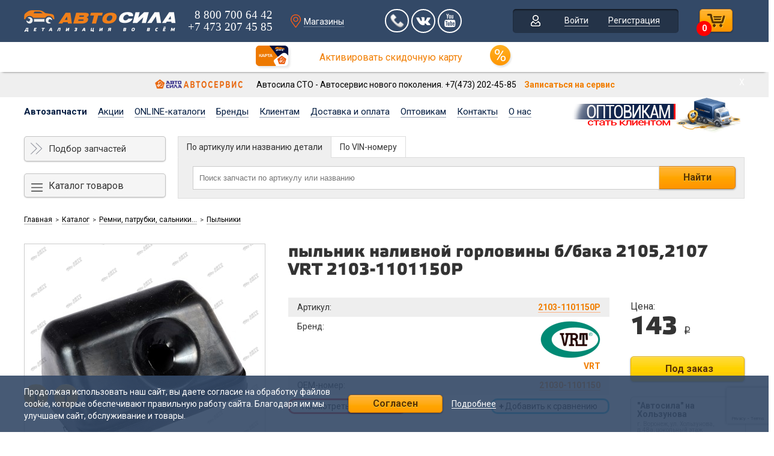

--- FILE ---
content_type: text/html; charset=UTF-8
request_url: https://avsila.ru/catalog/remni-patrubki-salniki-rti/pylniki/pylnik-nalivnoy-gorloviny-b-baka-2105-2107-vrt-2103-1101150r/
body_size: 23714
content:
<!DOCTYPE html>
<html>

<head>
	<title>пыльник наливной горловины б/бака 2105,2107 VRT 2103-1101150Р, цена - купить в Автосиле</title>
	<link href="/bitrix/cache/css/s1/main/page_1666b2672a3a41444963ae621f89c9f7/page_1666b2672a3a41444963ae621f89c9f7_v1.css?17687712975270" type="text/css"  rel="stylesheet" />
<link href="/bitrix/cache/css/s1/main/template_881530da065b5e4ecea8ff39c6d438fd/template_881530da065b5e4ecea8ff39c6d438fd_v1.css?1768771297536759" type="text/css"  data-template-style="true" rel="stylesheet" />


	<meta http-equiv="Content-Type" content="text/html;charset=utf-8" />
	<meta name="viewport" content="width=device-width, initial-scale=1" />
	<meta name="theme-color" content="#344967">
	<link rel="icon" type="image/jpeg" href="/favicon.jpg" />
			<link crossorigin href='https://fonts.googleapis.com/css?family=Roboto:400,700,300,100,900&subset=latin,cyrillic&display=swap' rel='stylesheet' type='text/css'>

	<script type="text/javascript">
		window.time_delay = 0;
		window.ecomLayer = window.ecomLayer || [];
	</script>
	<!--[if lt IE 10]>
		<script type="text/javascript" src="http://cdnjs.cloudflare.com/ajax/libs/jquery-ajaxtransport-xdomainrequest/1.0.1/jquery.xdomainrequest.min.js"></script>
		<![endif]-->
		<script type="text/javascript" src="/bitrix/templates/main/js/jquery-2.1.4.min.js"></script>
		<meta http-equiv="Content-Type" content="text/html; charset=UTF-8" />
<meta name="description" content="пыльник наливной горловины б/бака 2105,2107 VRT 2103-1101150Р купить по выгодной цене в интернет-магазине автозапчастей Автосила" />
<link rel="canonical" href="https://avsila.ru/catalog/remni-patrubki-salniki-rti/pylniki/pylnik-nalivnoy-gorloviny-b-baka-2105-2107-vrt-2103-1101150r/" />
<link href="/bitrix/cache/css/s1/main/page_1666b2672a3a41444963ae621f89c9f7/page_1666b2672a3a41444963ae621f89c9f7_v1.css?17687712975270" type="text/css"  rel="stylesheet" />
<link href="/bitrix/cache/css/s1/main/template_881530da065b5e4ecea8ff39c6d438fd/template_881530da065b5e4ecea8ff39c6d438fd_v1.css?1768771297536759" type="text/css"  data-template-style="true" rel="stylesheet" />
<script type="text/javascript">if(!window.BX)window.BX={};if(!window.BX.message)window.BX.message=function(mess){if(typeof mess==='object'){for(let i in mess) {BX.message[i]=mess[i];} return true;}};</script>
<script type="text/javascript">(window.BX||top.BX).message({'JS_CORE_LOADING':'Загрузка...','JS_CORE_NO_DATA':'- Нет данных -','JS_CORE_WINDOW_CLOSE':'Закрыть','JS_CORE_WINDOW_EXPAND':'Развернуть','JS_CORE_WINDOW_NARROW':'Свернуть в окно','JS_CORE_WINDOW_SAVE':'Сохранить','JS_CORE_WINDOW_CANCEL':'Отменить','JS_CORE_WINDOW_CONTINUE':'Продолжить','JS_CORE_H':'ч','JS_CORE_M':'м','JS_CORE_S':'с','JSADM_AI_HIDE_EXTRA':'Скрыть лишние','JSADM_AI_ALL_NOTIF':'Показать все','JSADM_AUTH_REQ':'Требуется авторизация!','JS_CORE_WINDOW_AUTH':'Войти','JS_CORE_IMAGE_FULL':'Полный размер'});</script>

<script type="text/javascript" src="/bitrix/js/main/core/core.js?1720015596486439"></script>

<script>BX.setJSList(['/bitrix/js/main/core/core_ajax.js','/bitrix/js/main/core/core_promise.js','/bitrix/js/main/polyfill/promise/js/promise.js','/bitrix/js/main/loadext/loadext.js','/bitrix/js/main/loadext/extension.js','/bitrix/js/main/polyfill/promise/js/promise.js','/bitrix/js/main/polyfill/find/js/find.js','/bitrix/js/main/polyfill/includes/js/includes.js','/bitrix/js/main/polyfill/matches/js/matches.js','/bitrix/js/ui/polyfill/closest/js/closest.js','/bitrix/js/main/polyfill/fill/main.polyfill.fill.js','/bitrix/js/main/polyfill/find/js/find.js','/bitrix/js/main/polyfill/matches/js/matches.js','/bitrix/js/main/polyfill/core/dist/polyfill.bundle.js','/bitrix/js/main/core/core.js','/bitrix/js/main/polyfill/intersectionobserver/js/intersectionobserver.js','/bitrix/js/main/lazyload/dist/lazyload.bundle.js','/bitrix/js/main/polyfill/core/dist/polyfill.bundle.js','/bitrix/js/main/parambag/dist/parambag.bundle.js']);
</script>
<script type="text/javascript">(window.BX||top.BX).message({'LANGUAGE_ID':'ru','FORMAT_DATE':'DD.MM.YYYY','FORMAT_DATETIME':'DD.MM.YYYY HH:MI:SS','COOKIE_PREFIX':'BITRIX_SM','SERVER_TZ_OFFSET':'10800','UTF_MODE':'Y','SITE_ID':'s1','SITE_DIR':'/','USER_ID':'','SERVER_TIME':'1769482617','USER_TZ_OFFSET':'0','USER_TZ_AUTO':'Y','bitrix_sessid':'7ecbcaa0b769d78199905f57ca5f69a7'});</script>


<script type="text/javascript" src="/bitrix/js/ui/dexie/dist/dexie3.bundle.js?1720013737188902"></script>
<script type="text/javascript" src="/bitrix/js/main/core/core_ls.js?151332784210430"></script>
<script type="text/javascript" src="/bitrix/js/main/core/core_fx.js?151332784216888"></script>
<script type="text/javascript" src="/bitrix/js/main/core/core_frame_cache.js?172001559617037"></script>
<script type="text/javascript">BX.setCSSList(['/bitrix/templates/main/components/bitrix/catalog/my_catalog/style.css','/bitrix/templates/main/css/fonts.css','/bitrix/templates/main/fonts/font-awesome/css/font-awesome.min.css','/bitrix/templates/main/components/bitrix/menu/simple_menu/style.css','/bitrix/templates/.default/components/bitrix/breadcrumb/my_breadcrumbs/style.css','/bitrix/templates/.default/components/bitrix/breadcrumb/mobile_breadcrumbs/style.css','/bitrix/templates/main/components/bitrix/menu/left_menu/style.css','/bitrix/templates/main/css/lightbox.css','/bitrix/templates/main/css/alertify.core.css','/bitrix/templates/main/css/alertify.default.css','/bitrix/templates/main/css/banner.css','/bitrix/templates/main/css/basket.css','/bitrix/templates/main/css/detail_page.css','/bitrix/templates/main/css/item_list_page.css','/bitrix/templates/main/css/news.css','/bitrix/templates/main/css/order.css','/bitrix/templates/main/css/section_list_page.css','/bitrix/templates/main/css/big_help.css','/bitrix/templates/main/css/contacts.css','/bitrix/templates/main/css/brands.css','/bitrix/templates/main/css/other.css','/bitrix/templates/main/css/cabinet.css','/bitrix/templates/main/css/chosen.css','/bitrix/templates/main/css/pvz_table.css','/bitrix/templates/main/css/item_names.css','/bitrix/templates/main/css/laximo.css','/bitrix/templates/main/css/mobile.css','/bitrix/templates/main/template_styles.css']);</script>
<script type='text/javascript' data-skip-moving='true'>window['mpRecaptcha'] = {params: {'recaptchaColor':'light','recaptchaLogoShow':'y','recaptchaSize':'normal','recaptchaBadge':'bottomright','recaptchaLang':'ru'},key: '6LcMirEZAAAAAHuwWd7c24ocIAnj69knZIxHiBMs'};</script>
<script type='text/javascript' data-skip-moving='true'>!function(e,a,c,r,n){function t(c){console.log("realRenderRecaptchaById");var r=a.getElementById(c);if(r&&!(r.className.indexOf("g-recaptcha")<0)&&e.grecaptcha&&!r.children.length){var n=grecaptcha.render(c,{sitekey:"6LcMirEZAAAAAHuwWd7c24ocIAnj69knZIxHiBMs",size:"normal",callback:"onCaptchaVerifynormal"});$(r).attr("data-widgetid",n)}}e.onLoadRenderRecaptcha=function(){for(var a in e[r].args)e[r].args.hasOwnProperty(a)&&t(e[r].args[a][0]);console.log("onLoadRenderRecaptcha"),e[r]=function(e){t(e)}},e[r]=e[r]||function(){var c,n,t;e[r].args=e[r].args||[],e[r].args.push(arguments),n="recaptchaApiLoader",(c=a).getElementById(n)||((t=c.createElement("script")).id=n,t.src="//www.google.com/recaptcha/api.js?hl=ru&onload=onLoadRenderRecaptcha&render=explicit",c.head.appendChild(t))}}(window,document,0,"renderRecaptchaById");</script>
<script type='text/javascript' data-skip-moving='true'>!function(){var e=function(e){for(var a=e;a;)if("form"===(a=a.parentNode).nodeName.toLowerCase())return a;return null},a=function(e){var a=[],t=null,n=!1;void 0!==e&&(n=null!==e),t=n?e.getElementsByTagName("input"):document.getElementsByName("captcha_word");for(var c=0;c<t.length;c++)"captcha_word"===t[c].name&&a.push(t[c]);return a},t=function(e){for(var a=[],t=e.getElementsByTagName("img"),n=0;n<t.length;n++)(/\/bitrix\/tools\/captcha.php\?(captcha_code|captcha_sid)=[^>]*?/i.test(t[n].src)||"captcha"===t[n].id)&&a.push(t[n]);return a},n=function(e){var a="recaptcha-dynamic-"+(new Date).getTime();if(null!==document.getElementById(a)){var t=!1,n=null;do{n=Math.floor(65535*Math.random()),t=null!==document.getElementById(a+n)}while(t);a+=n}var c=document.createElement("div");c.id=a,c.className="g-recaptcha",c.attributes["data-sitekey"]="6LcMirEZAAAAAHuwWd7c24ocIAnj69knZIxHiBMs",e.parentNode&&(e.parentNode.className+=" recaptcha_text",e.parentNode.replaceChild(c,e)),renderRecaptchaById(a)},c=function(e){"function"==typeof $&&$(e).find(".captcha-row label > span").length&&$(e).find(".captcha-row label > span").html(BX.message("RECAPTCHA_TEXT")+' <span class="star">*</span>')},r=function(){for(var r,o,p,i=function(){var t=a(null);if(0===t.length)return[];for(var n=[],c=0;c<t.length;c++){var r=e(t[c]);null!==r&&n.push(r)}return n}(),d=0;d<i.length;d++){var l=i[d],s=a(l);if(0!==s.length){var h=t(l);if(0!==h.length){for(r=0;r<s.length;r++)n(s[r]);for(r=0;r<h.length;r++)o=h[r],p=void 0,p="[data-uri]",o.attributes.src=p,o.style.display="none","src"in o&&(o.parentNode&&(o.parentNode.className+=" recaptcha_tmp_img"),o.src=p);c(l)}}}};document.addEventListener?document.addEventListener("DOMNodeInserted",function(){try{return function(){if("undefined"!=typeof renderRecaptchaById)for(var e=document.getElementsByClassName("g-recaptcha"),a=0;a<e.length;a++){var t=e[a];if(0===t.innerHTML.length){var n=t.id;if("string"==typeof n&&0!==n.length){if("function"==typeof $){var c=$(t).closest(".captcha-row");c.length&&(c.addClass(window.mpRecaptcha.params.recaptchaSize+" logo_captcha_"+window.mpRecaptcha.params.recaptchaLogoShow+" "+window.mpRecaptcha.params.recaptchaBadge),c.find(".captcha_image").addClass("recaptcha_tmp_img"),c.find(".captcha_input").addClass("recaptcha_text"),"invisible"!==window.mpRecaptcha.params.recaptchaSize&&(c.find("input.recaptcha").length||$('<input type="text" class="recaptcha" value="" />').appendTo(c)))}renderRecaptchaById(n)}}}}(),window.renderRecaptchaById&&window.mpRecaptcha&&window.mpRecaptcha.key?(r(),!0):(console.error("Bad captcha keys or module error"),!0)}catch(e){return console.error(e),!0}},!1):console.warn("Your browser does not support dynamic ReCaptcha replacement")}();</script>
<script type="text/javascript">
					(function () {
						"use strict";

						var counter = function ()
						{
							var cookie = (function (name) {
								var parts = ("; " + document.cookie).split("; " + name + "=");
								if (parts.length == 2) {
									try {return JSON.parse(decodeURIComponent(parts.pop().split(";").shift()));}
									catch (e) {}
								}
							})("BITRIX_CONVERSION_CONTEXT_s1");

							if (cookie && cookie.EXPIRE >= BX.message("SERVER_TIME"))
								return;

							var request = new XMLHttpRequest();
							request.open("POST", "/bitrix/tools/conversion/ajax_counter.php", true);
							request.setRequestHeader("Content-type", "application/x-www-form-urlencoded");
							request.send(
								"SITE_ID="+encodeURIComponent("s1")+
								"&sessid="+encodeURIComponent(BX.bitrix_sessid())+
								"&HTTP_REFERER="+encodeURIComponent(document.referrer)
							);
						};

						if (window.frameRequestStart === true)
							BX.addCustomEvent("onFrameDataReceived", counter);
						else
							BX.ready(counter);
					})();
				</script>



<script type="text/javascript" src="/bitrix/templates/main/components/bitrix/catalog/my_catalog/bitrix/catalog.element/.default/script.js?16328258063164"></script>
<script type="text/javascript">var _ba = _ba || []; _ba.push(["aid", "a525aa7618109154182af211f2d6b345"]); _ba.push(["host", "avsila.ru"]); (function() {var ba = document.createElement("script"); ba.type = "text/javascript"; ba.async = true;ba.src = (document.location.protocol == "https:" ? "https://" : "http://") + "bitrix.info/ba.js";var s = document.getElementsByTagName("script")[0];s.parentNode.insertBefore(ba, s);})();</script>


				<script defer data-skip-moving=true src="https://www.google.com/recaptcha/api.js?render=6LfguWgpAAAAAFqpo82M7EEzhNj9AB2Ur5hucnL8"></script>
</head>

<body class="inner_page ">
			<!-- Yandex.Metrika counter -->
<script type="text/javascript" >
   (function(m,e,t,r,i,k,a){m[i]=m[i]||function(){(m[i].a=m[i].a||[]).push(arguments)};
   m[i].l=1*new Date();
   for (var j = 0; j < document.scripts.length; j++) {if (document.scripts[j].src === r) { return; }}
   k=e.createElement(t),a=e.getElementsByTagName(t)[0],k.async=1,k.src=r,a.parentNode.insertBefore(k,a)})
   (window, document, "script", "https://mc.yandex.ru/metrika/tag.js", "ym");

   ym(31279113, "init", {
        clickmap:true,
        trackLinks:true,
        accurateTrackBounce:true,
        webvisor:true,
        trackHash:true,
        ecommerce:"ecomLayer"
   });
</script>
<noscript><div><img src="https://mc.yandex.ru/watch/31279113" style="position:absolute; left:-9999px;" alt="" /></div></noscript>
<!-- /Yandex.Metrika counter -->
					<div class="header">
		<div class="wrapper">
			<a class="mobile_logo" href="/"></a>
			<div class="logo">
				<a href="/">
					<img src="/bitrix/templates/main/images/logo.png" width="253" height="38" alt="Автосила" />
				</a>
			</div>
			<div class="phone">
				<div class="phone-mobile">
					<a href="tel:+78007006442">8 800 700 64 42</a>
					<a href="tel:+74732074585">+7 473 207 45 85</a>
				</div>
				<span>
					8 800 700 64 42				</span>
				<span>
					+7 473 207 45 85				</span>
			</div>
			<div class="phone second_phone">
				<div class="our_shop"><a href="/about/contacts/"><span>Магазины</span></a></div>
			</div>
			<div class="socseti">
				<a class="open_popup callback_but" href="#" data-id="callback"><img src="/bitrix/templates/main/images/handset.png"></a>				<a href="https://vk.com/avtosila" class="vk"><i class="fa fa-vk" aria-hidden="true"></i></a>
				<!--<a href="https://www.facebook.com/avsila.ru/" target="_blank" class="fb"><i class="fa fa-facebook" aria-hidden="true"></i></a>
					<a href="https://www.instagram.com/avtosila_vrn/" target="_blank" class="ins"><i class="fa fa-instagram" aria-hidden="true"></i></a>-->
				<a href="https://www.youtube.com/channel/UC4YlNw-t7EufDOuMGWUD3bw" target="_blank" class="you"><i class="fa fa-youtube" aria-hidden="true"></i></a>
			</div>
			<div class="links">
				<div class="personal">
											<a href="/auth/">Войти</a>
						<a href="/registration/">Регистрация</a>
									</div>
			</div>
			<div class="mobile_link">
									<a href="/auth/" class="cabinet"></a>
					<a href="/registration/">Регистрация</a>
								<div class="clear"></div>
			</div>
			<div class="basket">
				<a href="/basket/" class="basket_count">0</a>
				<a class="basket_action check_top_basket but" data-id="basket_popup" href="/basket/"></a>
			</div>
			<div class="menu-mobile-header">
				<div class="hambergerIcon"></div>
			</div>
			<div class="helper"></div>
			<div class="clear"></div>
		</div>
			</div>
	<div class="cart_link_head">
		<a href="/cart/"></a>
		<div class="img-cart"><img class="img-cart" src="/bitrix/templates/main/images/cart-img.jpg" /></div>
		<p>Активировать скидочную карту</p>
		<div class="img-cart-percent"><img class="img-cart-percent" src="/bitrix/templates/main/images/cart-img-percent.jpg" /></div>
	</div>
	<div class="trends_block">
		<div class="wrapper">
			<div class="trends_block-wrap">
				<div class="trends_block-sto-logo">
					<img src="/upload/logo-horizontal.png" width="150">
				</div>
				<div>
					<span>Автосила СТО - Автосервис нового поколения. +7(473) 202-45-85 <a class="trends_block_link" href="http://avsilasto.ru/" target="_blank">Записаться на сервис</a></span>
				</div>
			</div>
			<span id="close_trends">Х</span>
		</div>
	</div>

	<div class="popup_basket popup  empty_basket" id="basket_popup">
		<div class="fix_basket">
			<div class="wrapper">
				<a href="#" class="close">&nbsp;</a>
				<div class="inner_basket"></div>
			</div>
		</div>
	</div>
	<div class="nav_menu">
		<div class="wrapper">
			<div class="top_menu">
									<div class="auth-mobile">
						<a href="/auth/" class="cabinet">Вход</a>
						<a href="/registration/">Регистрация</a>
					</div>
								<!--'start_frame_cache_LkGdQn'-->
<ul>

			<li class="active"><a href="/catalog/">Автозапчасти</a></li>
		
			<li><a href="/about/actions/">Акции</a></li>
		
			<li><a href="/original-catalogs/">ONLINE-каталоги</a></li>
		
			<li><a href="/brands/">Бренды</a></li>
		
			<li><a href="/for-clients/conditions/">Клиентам</a></li>
		
			<li><a href="/delivery-and-pay/">Доставка и оплата</a></li>
		
			<li><a href="/opt/">Оптовикам</a></li>
		
			<li><a href="/about/contacts/">Контакты</a></li>
		
			<li><a href="/about/">О нас</a></li>
		
	<li class="helper"></li>
</ul>
<!--'end_frame_cache_LkGdQn'-->				<div class="clear"></div>
			</div>
			<div class="button-opt">
				<a href="/opt/" title="Оптовый раздел"><i></i></a>

			</div>
			<!-- <div class="button-opt-2">
					<a href="/opt/" class="bubbly-button">Оптовый раздел</a>
				</div> -->
		</div>
	</div>
			<div class="inner_search_block ">
			<div class="wrapper">
				<div class="button-side">
					<div class="but_request">
						<a href="/auto/vin/?ID=0" class="new_vin_but">Подбор запчастей</a>
					</div>
											<div class="button_side">
							<a href="#" class="show_catalog">Каталог товаров</a>
							<div class="inner_catalog">
																		<div class="catalog_line">
											<a href="/catalog/zapchasti-dlya-otechestvennykh-avtomobiley/">
												<span class="name">Запчасти для отечественных</span>
											</a>
											<div class="drop_menu ">
												<ul>
																											<li><a href="/catalog/zapchasti-dlya-otechestvennykh-avtomobiley/lada-largus/">LADA Largus</a></li>
																												<li><a href="/catalog/zapchasti-dlya-otechestvennykh-avtomobiley/lada-vesta/">LADA Vesta</a></li>
																												<li><a href="/catalog/zapchasti-dlya-otechestvennykh-avtomobiley/vaz-1111-oka/">ВАЗ 1111 (Oka)</a></li>
																												<li><a href="/catalog/zapchasti-dlya-otechestvennykh-avtomobiley/vaz-1117-1119-kalina/">ВАЗ 1117-1119 (Kalina)</a></li>
																										</ul>
												<ul>
																									<li><a href="/catalog/zapchasti-dlya-otechestvennykh-avtomobiley/vaz-2101-2107-classic/">ВАЗ 2101-2107 (Classic)</a></li>
																												<li><a href="/catalog/zapchasti-dlya-otechestvennykh-avtomobiley/vaz-2108-2115-samara/">ВАЗ 2108-2115 (Samara)</a></li>
																												<li><a href="/catalog/zapchasti-dlya-otechestvennykh-avtomobiley/vaz-2110-2112-110/">ВАЗ 2110-2112 (110)</a></li>
																												<li><a href="/catalog/zapchasti-dlya-otechestvennykh-avtomobiley/vaz-2121-2123-niva/">ВАЗ 2121-2123 (Niva)</a></li>
																										</ul>
												<ul>
																									<li><a href="/catalog/zapchasti-dlya-otechestvennykh-avtomobiley/vaz-2170-2172-priora/">ВАЗ 2170-2172 (Priora)</a></li>
																												<li><a href="/catalog/zapchasti-dlya-otechestvennykh-avtomobiley/vaz-2190-granta/">ВАЗ 2190 (Granta)</a></li>
																												<li><a href="/catalog/zapchasti-dlya-otechestvennykh-avtomobiley/gaz-auto/">ГАЗ</a></li>
																												<li><a href="/catalog/zapchasti-dlya-otechestvennykh-avtomobiley/uaz-auto/">УАЗ</a></li>
																										</ul>
												<div class="clear"></div>
											</div>
										</div>
																		<div class="catalog_line">
											<a href="/catalog/avtozapchasti/">
												<span class="name">Автозапчасти</span>
											</a>
											<div class="drop_menu ">
												<ul>
																											<li><a href="/catalog/avtozapchasti/akb/">Аккумуляторные батареи</a></li>
																												<li><a href="/catalog/avtozapchasti/bachki/">Бачки</a></li>
																												<li><a href="/catalog/avtozapchasti/vykhlopnaya-sistema/">Выхлопная система</a></li>
																												<li><a href="/catalog/avtozapchasti/dvigatel-i-osnovnye-elementy-dvigatelya/">Двигатель и основные элементы двигателя</a></li>
																												<li><a href="/catalog/avtozapchasti/detali-salona/">Детали салона</a></li>
																												<li><a href="/catalog/avtozapchasti/krepezh/">Крепеж</a></li>
																												<li><a href="/catalog/avtozapchasti/kuzov-kuzovnye-detali/">Кузов, кузовные детали</a></li>
																										</ul>
												<ul>
																									<li><a href="/catalog/avtozapchasti/moto-akkumulyatory/">Мото аккумуляторы</a></li>
																												<li><a href="/catalog/avtozapchasti/podshipniki-i-roliki/">Подшипники и ролики</a></li>
																												<li><a href="/catalog/avtozapchasti/rulevoe-upravlenie/">Рулевое управление</a></li>
																												<li><a href="/catalog/avtozapchasti/sistema-vpuska/">Система впуска</a></li>
																												<li><a href="/catalog/avtozapchasti/sistema-zazhiganiya/">Система зажигания</a></li>
																												<li><a href="/catalog/avtozapchasti/sistema-okhlazhdeniya/">Система охлаждения</a></li>
																												<li><a href="/catalog/avtozapchasti/sistema-podachi-topliva/">Система подачи топлива</a></li>
																										</ul>
												<ul>
																									<li><a href="/catalog/avtozapchasti/sistema-smazki/">Система смазки</a></li>
																												<li><a href="/catalog/avtozapchasti/tormoznaya-sistema/">Тормозная система</a></li>
																												<li><a href="/catalog/avtozapchasti/transmissiya/">Трансмиссия</a></li>
																												<li><a href="/catalog/avtozapchasti/trosy/">Тросы</a></li>
																												<li><a href="/catalog/avtozapchasti/khodovaya-chast-podveska/">Ходовая часть, подвеска</a></li>
																												<li><a href="/catalog/avtozapchasti/elektrooborudovanie/">Электрооборудование</a></li>
																										</ul>
												<div class="clear"></div>
											</div>
										</div>
																		<div class="catalog_line">
											<a href="/catalog/masla-avtokosmetika-avtokhimiya/">
												<span class="name">Масла, автокосметика, автохимия</span>
											</a>
											<div class="drop_menu ">
												<ul>
																											<li><a href="/catalog/masla-avtokosmetika-avtokhimiya/avtomobilnye-masla/">Автомобильные масла</a></li>
																												<li><a href="/catalog/masla-avtokosmetika-avtokhimiya/avtoshampuni/">Автошампуни</a></li>
																												<li><a href="/catalog/masla-avtokosmetika-avtokhimiya/germetiki/">Герметики</a></li>
																												<li><a href="/catalog/masla-avtokosmetika-avtokhimiya/zhidkost-gur/">Жидкость ГУР</a></li>
																												<li><a href="/catalog/masla-avtokosmetika-avtokhimiya/klei-i-sredstva-dlya-remonta/">Клеи и средства для ремонта</a></li>
																										</ul>
												<ul>
																									<li><a href="/catalog/masla-avtokosmetika-avtokhimiya/kraski-i-rastvoriteli/">Краски и растворители</a></li>
																												<li><a href="/catalog/masla-avtokosmetika-avtokhimiya/omyvateli/">Омыватели</a></li>
																												<li><a href="/catalog/masla-avtokosmetika-avtokhimiya/originalnye-masla/">Оригинальные масла</a></li>
																												<li><a href="/catalog/masla-avtokosmetika-avtokhimiya/ochistiteli/">Очистители</a></li>
																												<li><a href="/catalog/masla-avtokosmetika-avtokhimiya/prisadki/">Присадки</a></li>
																										</ul>
												<ul>
																									<li><a href="/catalog/masla-avtokosmetika-avtokhimiya/smazochnye-sredstva/">Смазочные средства</a></li>
																												<li><a href="/catalog/masla-avtokosmetika-avtokhimiya/sredstva-dlya-ukhoda-za-salonom-i-kuzovom/">Средства для ухода за салоном и кузовом</a></li>
																												<li><a href="/catalog/masla-avtokosmetika-avtokhimiya/tormoznaya-zhidkost/">Тормозная жидкость</a></li>
																												<li><a href="/catalog/masla-avtokosmetika-avtokhimiya/tosol-antifriz/">Тосол, антифриз</a></li>
																										</ul>
												<div class="clear"></div>
											</div>
										</div>
																		<div class="catalog_line">
											<a href="/catalog/akkumulyatory-auto/">
												<span class="name">Аккумуляторы</span>
											</a>
											<div class="drop_menu ">
												<ul>
																									</ul>
												<div class="clear"></div>
											</div>
										</div>
																		<div class="catalog_line">
											<a href="/catalog/shiny-diski/">
												<span class="name">Аксессуары для колес</span>
											</a>
											<div class="drop_menu ">
												<ul>
																											<li><a href="/catalog/shiny-diski/remkomplekty-dlya-shin/">Аксессуары для ремонта шин</a></li>
																												<li><a href="/catalog/shiny-diski/nippelnye-kolpachki/">Вентили и ниппельные колпачки</a></li>
																										</ul>
												<ul>
																									<li><a href="/catalog/shiny-diski/dekorativnye-kolpaki/">Декоративные колпаки</a></li>
																												<li><a href="/catalog/shiny-diski/diski-litye/">Диски литые</a></li>
																										</ul>
												<ul>
																									<li><a href="/catalog/shiny-diski/diski-shtampovannye/">Диски штампованные</a></li>
																												<li><a href="/catalog/shiny-diski/kamery-koles/">Камеры колес</a></li>
																										</ul>
												<div class="clear"></div>
											</div>
										</div>
																		<div class="catalog_line">
											<a href="/catalog/avtoelektronika-i-tekhnika/">
												<span class="name">Автоэлектроника и техника</span>
											</a>
											<div class="drop_menu ">
												<ul>
																											<li><a href="/catalog/avtoelektronika-i-tekhnika/fm-modulyatory/">FM-модуляторы</a></li>
																												<li><a href="/catalog/avtoelektronika-i-tekhnika/avtoventilyatory/">Автовентиляторы</a></li>
																												<li><a href="/catalog/avtoelektronika-i-tekhnika/avtosignalizatsii/">Автосигнализации</a></li>
																												<li><a href="/catalog/avtoelektronika-i-tekhnika/akkumulyatornye-batarei/">Аккумуляторные батареи</a></li>
																												<li><a href="/catalog/avtoelektronika-i-tekhnika/antenny/">Антенны</a></li>
																										</ul>
												<ul>
																									<li><a href="/catalog/avtoelektronika-i-tekhnika/bortovye-kompyutery/">Бортовые компьютеры</a></li>
																												<li><a href="/catalog/avtoelektronika-i-tekhnika/videoregistratory/">Видеорегистраторы</a></li>
																												<li><a href="/catalog/avtoelektronika-i-tekhnika/vneshnie-akkumulyatory/">Внешние аккумуляторы</a></li>
																												<li><a href="/catalog/avtoelektronika-i-tekhnika/navigatsiya-i-svyaz/">Навигация и связь</a></li>
																												<li><a href="/catalog/avtoelektronika-i-tekhnika/parktroniki-i-kamery-zadnego-vida/">Парктроники и камеры заднего вида</a></li>
																										</ul>
												<ul>
																									<li><a href="/catalog/avtoelektronika-i-tekhnika/preobrazovateli-napryazheniya/">Преобразователи напряжения</a></li>
																												<li><a href="/catalog/avtoelektronika-i-tekhnika/pusko-zaryadnye-ustroystva/">Пуско-зарядные устройства</a></li>
																												<li><a href="/catalog/avtoelektronika-i-tekhnika/radar-detektory/">Радар-детекторы</a></li>
																												<li><a href="/catalog/avtoelektronika-i-tekhnika/razvetviteli-prikuri/">Разветвители прикуривателя и зарядные устройства</a></li>
																										</ul>
												<div class="clear"></div>
											</div>
										</div>
																		<div class="catalog_line">
											<a href="/catalog/avtoaksessuary/">
												<span class="name">Автоаксессуары</span>
											</a>
											<div class="drop_menu bottom_menu">
												<ul>
																											<li><a href="/catalog/avtoaksessuary/avtoaksessuary-vnutrennie/">Автоаксессуары внутренние</a></li>
																												<li><a href="/catalog/avtoaksessuary/avtoaksessuary-naruzhnye/">Автоаксессуары наружные</a></li>
																										</ul>
												<ul>
																									<li><a href="/catalog/avtoaksessuary/avtoaksessuary-universalnye-/">Автоаксессуары универсальные </a></li>
																												<li><a href="/catalog/avtoaksessuary/podarochnye-sertifikaty/">Подарочные сертификаты</a></li>
																										</ul>
												<ul>
																									<li><a href="/catalog/avtoaksessuary/prochee/">Прочее</a></li>
																										</ul>
												<div class="clear"></div>
											</div>
										</div>
																		<div class="catalog_line">
											<a href="/catalog/avtoinstrument/">
												<span class="name">Автоинструмент</span>
											</a>
											<div class="drop_menu bottom_menu">
												<ul>
																											<li><a href="/catalog/avtoinstrument/avtoservisnoe-oborudovanie-i-instrument/">Автосервисное оборудование и инструмент</a></li>
																												<li><a href="/catalog/avtoinstrument/izmeritelnyy-instrument/">Измерительный инструмент</a></li>
																												<li><a href="/catalog/avtoinstrument/moechnoe-i-uborochnoe-oborudovanie/">Моечное и уборочное оборудование</a></li>
																										</ul>
												<ul>
																									<li><a href="/catalog/avtoinstrument/osvetitelnoe-oborudovanie/">Осветительное оборудование</a></li>
																												<li><a href="/catalog/avtoinstrument/pnevmaticheskiy-instrument/">Пневматический и электрический инструмент</a></li>
																												<li><a href="/catalog/avtoinstrument/ruchnoy-instrument/">Ручной инструмент</a></li>
																										</ul>
												<ul>
																									<li><a href="/catalog/avtoinstrument/sredstva-individualnoy-zashchity/">Средства индивидуальной защиты</a></li>
																										</ul>
												<div class="clear"></div>
											</div>
										</div>
																		<div class="catalog_line">
											<a href="/catalog/raskhodnye-materialy/">
												<span class="name">Расходные материалы для ТО</span>
											</a>
											<div class="drop_menu bottom_menu">
												<ul>
																											<li><a href="/catalog/raskhodnye-materialy/remni/">Ремни</a></li>
																												<li><a href="/catalog/raskhodnye-materialy/svechi-zazhiganiya/">Свечи зажигания</a></li>
																												<li><a href="/catalog/raskhodnye-materialy/tormoznye-kolodki/">Тормозные колодки</a></li>
																										</ul>
												<ul>
																									<li><a href="/catalog/raskhodnye-materialy/filtry-vozdushnye/">Фильтры воздушные</a></li>
																												<li><a href="/catalog/raskhodnye-materialy/filtry-maslyannye/">Фильтры масляные</a></li>
																												<li><a href="/catalog/raskhodnye-materialy/filtry-salona/">Фильтры салона</a></li>
																										</ul>
												<ul>
																									<li><a href="/catalog/raskhodnye-materialy/toplivnye-filtry/">Фильтры топливные</a></li>
																										</ul>
												<div class="clear"></div>
											</div>
										</div>
																		<div class="catalog_line">
											<a href="/catalog/avtosvet/">
												<span class="name">Автосвет</span>
											</a>
											<div class="drop_menu bottom_menu">
												<ul>
																											<li><a href="/catalog/avtosvet/avtolampy/">Автолампы</a></li>
																												<li><a href="/catalog/avtosvet/dnevnye-hodovye-ogni/">Дневные ходовые огни</a></li>
																												<li><a href="/catalog/avtosvet/korrektory-far/">Корректоры фар</a></li>
																												<li><a href="/catalog/avtosvet/platy-zadnego-fonarya/">Платы заднего фонаря</a></li>
																										</ul>
												<ul>
																									<li><a href="/catalog/avtosvet/podsvetka-nomera/">Подсветка номера</a></li>
																												<li><a href="/catalog/avtosvet/podfarniki/">Подфарники</a></li>
																												<li><a href="/catalog/avtosvet/svetodiody/">Светодиоды</a></li>
																												<li><a href="/catalog/avtosvet/stekla-far/">Стекла фар</a></li>
																										</ul>
												<ul>
																									<li><a href="/catalog/avtosvet/ukazateli-povorota/">Указатели поворота</a></li>
																												<li><a href="/catalog/avtosvet/fary-perednie/">Фары передние</a></li>
																												<li><a href="/catalog/avtosvet/fary-protivotumannye/">Фары противотуманные</a></li>
																												<li><a href="/catalog/avtosvet/fonari-zadnie/">Фонари задние</a></li>
																										</ul>
												<div class="clear"></div>
											</div>
										</div>
																		<div class="catalog_line">
											<a href="/catalog/bezopasnost/">
												<span class="name">Безопасность</span>
											</a>
											<div class="drop_menu bottom_menu">
												<ul>
																											<li><a href="/catalog/bezopasnost/avtokresla/">Автокресла</a></li>
																												<li><a href="/catalog/bezopasnost/aptechki/">Аптечки</a></li>
																												<li><a href="/catalog/bezopasnost/buksirovochnye-trosy/">Буксировочные тросы</a></li>
																										</ul>
												<ul>
																									<li><a href="/catalog/bezopasnost/znaki-avariynoy-ostanovki/">Знаки аварийной остановки</a></li>
																												<li><a href="/catalog/bezopasnost/nabory-avtomobilista/">Наборы автомобилиста</a></li>
																												<li><a href="/catalog/bezopasnost/ognetushiteli/">Огнетушители</a></li>
																										</ul>
												<ul>
																									<li><a href="/catalog/bezopasnost/provoda-prikurivatel/">Провода прикуривателя</a></li>
																												<li><a href="/catalog/bezopasnost/protivootkatnye-upory/">Противооткатные упоры</a></li>
																												<li><a href="/catalog/bezopasnost/remni-i-adaptery-remnya-bezopasnosti/">Ремни и адаптеры ремня безопасности</a></li>
																										</ul>
												<div class="clear"></div>
											</div>
										</div>
																		<div class="catalog_line">
											<a href="/catalog/remni-patrubki-salniki-rti/">
												<span class="name">Ремни, патрубки, сальники...</span>
											</a>
											<div class="drop_menu bottom_menu">
												<ul>
																											<li><a href="/catalog/remni-patrubki-salniki-rti/gofry-provodki/">Гофры проводки</a></li>
																												<li><a href="/catalog/remni-patrubki-salniki-rti/detali-podveski/">Детали подвески</a></li>
																												<li><a href="/catalog/remni-patrubki-salniki-rti/zaglushki/">Заглушки</a></li>
																												<li><a href="/catalog/remni-patrubki-salniki-rti/koltsa-uplotnitelnye/">Кольца уплотнительные</a></li>
																												<li><a href="/catalog/remni-patrubki-salniki-rti/otboyniki/">Отбойники</a></li>
																										</ul>
												<ul>
																									<li><a href="/catalog/remni-patrubki-salniki-rti/patrubki/">Патрубки</a></li>
																												<li><a href="/catalog/remni-patrubki-salniki-rti/podushki/">Подушки</a></li>
																												<li><a href="/catalog/remni-patrubki-salniki-rti/prokladki/">Прокладки</a></li>
																												<li><a href="/catalog/remni-patrubki-salniki-rti/pylniki/">Пыльники</a></li>
																												<li><a href="/catalog/remni-patrubki-salniki-rti/remni-pat/">Ремни</a></li>
																										</ul>
												<ul>
																									<li><a href="/catalog/remni-patrubki-salniki-rti/salniki/">Сальники</a></li>
																												<li><a href="/catalog/remni-patrubki-salniki-rti/uplotniteli/">Уплотнители</a></li>
																												<li><a href="/catalog/remni-patrubki-salniki-rti/shlangi/">Шланги</a></li>
																												<li><a href="/catalog/remni-patrubki-salniki-rti/elastichnye-mufty/">Эластичные муфты</a></li>
																										</ul>
												<div class="clear"></div>
											</div>
										</div>
															</div>
						</div>
									</div>
				<div class="search_side">

					<section class="search-tabs">
						<input id="tab-one" type="radio" name="grp" checked="checked" />
						<label for="tab-one">По артикулу или названию детали</label>
						<div class="search-line">
							<form action="/search/" method="GET">
								<fieldset>
									<div class="search_form">
										<input id="quick-search" AUTOCOMPLETE="off" type="text" name="q" value="" placeholder="Поиск запчасти по артикулу или названию">
										<a href="#" class="but submit">Найти</a>
									</div>
								</fieldset>
							</form>
							<div class="loader-search-2"></div>
						</div>
						<input id="tab-two" type="radio" name="grp" />
						<label for="tab-two">По VIN-номеру</label>
						<div class="search-line">
							<form action="/original-catalogs/vehicles.php" method="GET">
								<fieldset>
									<input type="hidden" name="ft" value="findByVIN" />
									<input type="hidden" name="fssdt" value="" />
									<input type="hidden" name="c" value="" />
									<div class="vin_form">
										<input type="text" name="vin" value="" placeholder="VIN Вашего автомобиля" />
										<a href="#" class="but submit">Найти</a>
									</div>
								</fieldset>
							</form>
						</div>
					</section>
					<div class="quick-search__result-block inner"></div>

					<!-- <div class="form"  id="title-search">
							<div class="label">Поиск:</div>
							<form action="/search/" method="GET">
								<fieldset>
									<input type="text" name="q" value="" placeholder="Введите номер  или название детали" />
									<a class="but submit" href="#" />Поиск</a>
									<div class="clear"></div>
								</fieldset>
							</form>
						</div> -->

				</div>
				<div class="clear"></div>
			</div>
		</div>
		<div class="content inner">
		<div class="wrapper">
													<div class="breadcrumbs"><ul><li class="home"><a href="/">Главная</a><span>></span></li><li><a href="/catalog/" title="Каталог">Каталог</a><span>></span></li><li><a href="/catalog/remni-patrubki-salniki-rti/" title="Ремни, патрубки, сальники...">Ремни, патрубки, сальники...</a><span>></span><div class="b_popup"><a href="/catalog/zapchasti-dlya-otechestvennykh-avtomobiley/lada-vesta/podshipniki-i-roliki-vesta/"> Подшипники и ролики</a><br /><a href="/catalog/zapchasti-dlya-otechestvennykh-avtomobiley/lada-vesta/avtoaksessuary-vesta/">Автоаксессуары</a><br /><a href="/catalog/zapchasti-dlya-otechestvennykh-avtomobiley/lada-vesta/vykhlopnaya-sistema-vesta/">Выхлопная система</a><br /><a href="/catalog/zapchasti-dlya-otechestvennykh-avtomobiley/lada-vesta/raskhodnye-materialy-dlya-to-vesta/">Расходные материалы для ТО</a><br /><a href="/catalog/zapchasti-dlya-otechestvennykh-avtomobiley/lada-vesta/remni-patrubki-salniki-vesta/">Ремни, патрубки, сальники...</a><br /><a href="/catalog/zapchasti-dlya-otechestvennykh-avtomobiley/lada-vesta/sistema-okhlazhdeniya-vesta/">Система охлаждения</a><br /><a href="/catalog/zapchasti-dlya-otechestvennykh-avtomobiley/lada-vesta/tormoznaya-sistema-vesta/">Тормозная система</a><br /><a href="/catalog/zapchasti-dlya-otechestvennykh-avtomobiley/lada-vesta/transmissiya-vesta/">Трансмиссия</a><br /><a href="/catalog/zapchasti-dlya-otechestvennykh-avtomobiley/lada-vesta/khodovaya-chast-podveska-vesta/">Ходовая часть, подвеска</a><br /><a href="/catalog/zapchasti-dlya-otechestvennykh-avtomobiley/lada-vesta/elektrooborudovanie-vesta/">Электрооборудование</a><br /></div></li><li><a href="/catalog/remni-patrubki-salniki-rti/pylniki/" title="Пыльники">Пыльники</a><div class="b_popup"><a href="/catalog/zapchasti-dlya-otechestvennykh-avtomobiley/vaz-2101-2107-classic/remni-patrubki-salniki-classic/gofry-provodki-classic/"> Гофры проводки</a><br /><a href="/catalog/zapchasti-dlya-otechestvennykh-avtomobiley/vaz-2101-2107-classic/remni-patrubki-salniki-classic/koltsa-uplotnitelnye-classic/"> Кольца уплотнительные</a><br /><a href="/catalog/zapchasti-dlya-otechestvennykh-avtomobiley/vaz-2101-2107-classic/remni-patrubki-salniki-classic/uplotniteli-classic/"> Уплотнители</a><br /><a href="/catalog/zapchasti-dlya-otechestvennykh-avtomobiley/vaz-2101-2107-classic/remni-patrubki-salniki-classic/elastichnye-mufty-classic/"> Эластичные муфты</a><br /><a href="/catalog/zapchasti-dlya-otechestvennykh-avtomobiley/vaz-2101-2107-classic/remni-patrubki-salniki-classic/detali-podveski-classic/">Детали подвески</a><br /><a href="/catalog/zapchasti-dlya-otechestvennykh-avtomobiley/vaz-2101-2107-classic/remni-patrubki-salniki-classic/zaglushki-classic/">Заглушки</a><br /><a href="/catalog/zapchasti-dlya-otechestvennykh-avtomobiley/vaz-2101-2107-classic/remni-patrubki-salniki-classic/otboyniki-classic/">Отбойники</a><br /><a href="/catalog/zapchasti-dlya-otechestvennykh-avtomobiley/vaz-2101-2107-classic/remni-patrubki-salniki-classic/patrubki-classic/">Патрубки</a><br /><a href="/catalog/zapchasti-dlya-otechestvennykh-avtomobiley/vaz-2101-2107-classic/remni-patrubki-salniki-classic/podushki-classic/">Подушки</a><br /><a href="/catalog/zapchasti-dlya-otechestvennykh-avtomobiley/vaz-2101-2107-classic/remni-patrubki-salniki-classic/prokladki-classic/">Прокладки</a><br /><a href="/catalog/zapchasti-dlya-otechestvennykh-avtomobiley/vaz-2101-2107-classic/remni-patrubki-salniki-classic/pylniki-classic/">Пыльники</a><br /><a href="/catalog/zapchasti-dlya-otechestvennykh-avtomobiley/vaz-2101-2107-classic/remni-patrubki-salniki-classic/remni-classic/">Ремни</a><br /><a href="/catalog/zapchasti-dlya-otechestvennykh-avtomobiley/vaz-2101-2107-classic/remni-patrubki-salniki-classic/shlangi-classic/">Шланги</a><br /></div></li></ul></div>						<div class="breadcrumbs_mobile"><ul><li><a href="/catalog/remni-patrubki-salniki-rti/pylniki/" title="Пыльники"><span>../</span>Пыльники</a></li></ul></div>										<!--'start_frame_cache_XEVOpk'-->
<!--'end_frame_cache_XEVOpk'-->					<div class="clear"></div>
			<!-- Rating@Mail.ru rem -->
<script type="text/javascript">
    var _tmr = _tmr || [];
    _tmr.push({
        type: 'itemView',
        productid: '1976',
        pagetype: 'product',
        list: '1',
        totalvalue: 143    });
</script>
<!-- Rating@Mail.ru rem -->
<script type="text/javascript">
    window.ecomLayer = window.ecomLayer || [];
    window.ecomLayer.push({
        "ecommerce": {
            "detail": {
                "products": [
                    {
                        "id": 1976,
                        "name": "пыльник наливной горловины б/бака 2105,2107 VRT 2103-1101150Р",
                        "price": 143,
                        "brand": "VRT",                        "category": "Ремни, патрубки, сальники.../Пыльники",
                    }
                ]
            }
        }
    });
</script>
<div class="catalog_detail_page">
    <div class="top_part">
        <div class="gallery for_icon">
                        <div class="big_picture">
                                    <a href="/upload/iblock/1f0/1f04e08c4cc6d463f8f239b93a9ed1781320.jpg" class="picture active" rel="lightbox[gallery]" title="пыльник наливной горловины б/бака 2105,2107 VRT 2103-1101150Р [фото: 1]">
						<span class="fix_image">
							<img src="/upload/resize_cache/iblock/1f0/400_400_140cd750bba9870f18aada2478b24840a/1f04e08c4cc6d463f8f239b93a9ed1781320.jpg" width="400" height="400" alt="пыльник наливной горловины б/бака 2105,2107 VRT 2103-1101150Р"/>
						</span>
                    </a>
                            </div>
                    </div>
        <h1>пыльник наливной горловины б/бака 2105,2107 VRT 2103-1101150Р</h1>
        <div class="params">
            <div class="param_lines">
                                    <div class="line ">
                        <div class="name">Артикул:</div>
                        <div class="value">
                                                        <a href="/auto/search/2103-1101150Р/?brand_title=VRT"
                               target="_blank">
                                                                2103-1101150Р                                                            </a>
                                                </div>
                        <div class="clear"></div>
                    </div>
                                    <div class="line dark brand_line">
                        <div class="name">Бренд:</div>
                        <div class="value">
                            <a href="/brands/vrt/">
                                                                    <img src="/upload/resize_cache/iblock/63d/100_90_140cd750bba9870f18aada2478b24840a/63d3e3d5de6f3279a091a115e3b1acd1.png" width="100" height="62"                                            alt="VRT"><br/>
                                                                VRT                            </a>
                        </div>
                        <div class="clear"></div>
                    </div>
                                        <div class="line ">
                            <div class="name">OEM-номер:</div>
                                                            <div class="value">
                                                                                <a href="/search/?q=21030-1101150">21030-1101150</a>
                                                                        </div>
                                <div class="clear"></div>
                                                    </div>
                                </div>
                            <a href="#" class="compare_button add2compare" data-id="1976">
                    <span class="icon">+</span>
                    Добавить к сравнению
                </a>
            
                            <!-- <div class="desc">
					<div class="load_crosses" data-id="1976"><div class="loading"></div></div>
				</div> -->
                        <a href="javascript:void(0)" class="analog_button analog_search"
               data-search_article="21031101150р"
               data-brand_title="VRT" data-id="1976">
                Посмотреть аналоги
            </a>
            <div class="clear"></div>
        </div>
                <div class="buy_form">
            <div class="price ">
                <span class="price_label">Цена:</span>
                                143 <span>i</span>
            </div>
                                                <div class="buy">
                        <a href="/auto/search/2103-1101150Р/?brand_title=VRT"
                           class="but null" data-id="1976" target="_blank">Под заказ</a>
                    </div>
                    
                        <div class="shop_order">
                <div class="info_popup">
                                            <div class="store_line">
                            <div class="left_part">
                                <div class="name">"Автосила" на Хользунова</div>
                                <div class="addr">г. Воронеж, ул. Хользунова, д.48а, цокольный этаж</div>
                            </div>
                            <div class="right_part">
										<span>
											0 шт.
										</span>
                            </div>
                            <div class="clear"></div>
                        </div>
                                            <div class="store_line">
                            <div class="left_part">
                                <div class="name">"Автосила" на Моисеева</div>
                                <div class="addr">г. Воронеж, Моисеева, д. 10</div>
                            </div>
                            <div class="right_part">
										<span>
											0 шт.
										</span>
                            </div>
                            <div class="clear"></div>
                        </div>
                                            <div class="store_line">
                            <div class="left_part">
                                <div class="name">"Автосила" на Ленинском</div>
                                <div class="addr">г. Воронеж, Ленинский пр-т, 15</div>
                            </div>
                            <div class="right_part">
										<span>
											0 шт.
										</span>
                            </div>
                            <div class="clear"></div>
                        </div>
                                            <div class="store_line">
                            <div class="left_part">
                                <div class="name">"Автосила" на Невского</div>
                                <div class="addr">г. Воронеж, ул. Владимира Невского 46/1</div>
                            </div>
                            <div class="right_part">
										<span>
											0 шт.
										</span>
                            </div>
                            <div class="clear"></div>
                        </div>
                                            <div class="store_line">
                            <div class="left_part">
                                <div class="name">"Автосила" на Шишкова</div>
                                <div class="addr">г. Воронеж, улица Шишкова, 146</div>
                            </div>
                            <div class="right_part">
										<span>
											0 шт.
										</span>
                            </div>
                            <div class="clear"></div>
                        </div>
                                            <div class="store_line">
                            <div class="left_part">
                                <div class="name">"Автосила" Ленинский проспект 174</div>
                                <div class="addr">г. Воронеж, Ленинский пр-т, 174</div>
                            </div>
                            <div class="right_part">
										<span>
											0 шт.
										</span>
                            </div>
                            <div class="clear"></div>
                        </div>
                                            <div class="store_line">
                            <div class="left_part">
                                <div class="name">"Автосила" Пеше-Стрелецкая 58к3</div>
                                <div class="addr">г. Воронеж, улица Пеше-Стрелецкая, 58к3</div>
                            </div>
                            <div class="right_part">
										<span>
											0 шт.
										</span>
                            </div>
                            <div class="clear"></div>
                        </div>
                                        <div class="arrow"></div>
                </div>
                                <div class="clear"></div>
            </div>
		</div>
                        <script type="text/javascript">
                var _tmr = _tmr || [];
                _tmr.push({
                    type: 'itemView',
                    productid: '1976',
                    pagetype: 'product',
                    totalvalue: '143',
                    list: '1'
                });
            </script>
        
        <div class="delivery_block">
            <form action="#" method="POST" class="delivery_form" data-opened="Y"
                                    data-cost="143">
                <div class="loading"></div>
            </form>
        </div>
        <div class="clear"></div>
    </div>
    <div class="bottom_part">
        <div class="info">
            <div class="tabs_change">
                <div class="tab_head">
                    <ul>
                                                <li class="change_tab actuve"><a href="#">Отзывы</a></li>
                        <li class="change_tab analogs"><a href="#" class="analog_search_link"
                                                          data-search_article="21031101150р"
                                                          data-brand_title="VRT">Аналоги</a></li>
                    </ul>
                </div>
                <div class="tabs">
                                        <div class="tab active">
                        <div class="reviews_block">
                            <div class="reviews">
                                                                    <div class="empty_reviews">
                                        Отзывов к данному товару нет.<br/><br/>
                                        Вы можете стать первым, для этого заполните форму отзыва и отправьте ее
                                        нам.<br/><br/>
                                        После проверки отзыва он появится здесь.
                                    </div>
                                                            </div>
                            <div class="form">
                                <div class="title">Отправить отзыв</div>
                                <form action="auto_load" method="GET" class="review_form"
                                      data-itemid="1976"></form>
                            </div>
                            <div class="clear"></div>
                        </div>
                    </div>
                    <div class="tab">
                        <div class="description">
                            <div class="loading"></div>
                            <div class="analogs_detail_page" id="analogs_detail_page"></div>
                        </div>
                    </div>
                </div>
            </div>
                    </div>
        <div class="spec_panel">
            <div class="title">Похожие товары</div>
            <div class="spec_holder">
                <div class="spec_inner" data-index="0">
                    <div class="items">
                        <div class="inner">
                                                            <div class="item for_icon">
                                                                        <a href="#" class="compare_but add2compare" data-id="122864">Сравнить
                                        товары</a>
                                    <div class="art ">арт:
                                            <strong>06380</strong></div>
                                    <div class="image">
                                        <div class="image_fix">
                                            <a href="/catalog/remni-patrubki-salniki-rti/pylniki/pylnik-kulisy-1118-2190-rti-ryumka-poliuretan-seriya-drive-v-upak-1118-1703182-art-6380/">
                                                                                                    <img src="/upload/resize_cache/iblock/65a/180_180_140cd750bba9870f18aada2478b24840a/553gh8rb0kbexb5lk5vayxk2fchrnltp.jpg" width="180" height="180"                                                            alt="пыльник кулисы 1118,2190 CS20 рюмка полиуретан серия DRIVE в упак. 1118-1703182 арт. 06380"/>
                                                                                            </a>
                                        </div>
                                    </div>
                                    <div class="name">
                                        <a href="/catalog/remni-patrubki-salniki-rti/pylniki/pylnik-kulisy-1118-2190-rti-ryumka-poliuretan-seriya-drive-v-upak-1118-1703182-art-6380/">пыльник кулисы 1118,2190 CS20 рюмка полиуретан серия DRIVE в упак. 1118-1703182 арт. 06380</a>
                                    </div>
                                                                        <div class="new_cross">
                                        <div class="show_all">
                                            ВАЗ 2190 (Granta седан), ВАЗ 1118 (Kalina седан)                                                                                    </div>
                                        <div class="shadow"></div>
                                    </div>
                                                                    <div class="price  ">
                                        196 <span>i</span>
                                                                            </div>
                                                                    <div class="buy">
                                                                                    <a href="#" class="but  add2basket"
                                               data-id="122864">Купить</a>
                                                                            </div>
                                </div>
                                                            <div class="item for_icon">
                                                                        <a href="#" class="compare_but add2compare" data-id="134461">Сравнить
                                        товары</a>
                                    <div class="art ">арт:
                                            <strong>06067</strong></div>
                                    <div class="image">
                                        <div class="image_fix">
                                            <a href="/catalog/remni-patrubki-salniki-rti/pylniki/pylnik-peredney-stoyki-2110-rti-2110-2905681-v-upak-art-06067-rtiavto/">
                                                                                                    <img src="/upload/iblock/992/99234e89b3047a4c613da442562e5880.png" width="78" height="60"                                                            alt="пыльник передней стойки 2110 РТИАВТО 2110-2905681 в упак. арт. 06067"/>
                                                                                            </a>
                                        </div>
                                    </div>
                                    <div class="name">
                                        <a href="/catalog/remni-patrubki-salniki-rti/pylniki/pylnik-peredney-stoyki-2110-rti-2110-2905681-v-upak-art-06067-rtiavto/">пыльник передней стойки 2110 РТИАВТО 2110-2905681 в упак. арт. 06067</a>
                                    </div>
                                                                        <div class="new_cross">
                                        <div class="show_all">
                                            ВАЗ 2110, ВАЗ 2111, ВАЗ 2112                                                                                    </div>
                                        <div class="shadow"></div>
                                    </div>
                                                                    <div class="price  ">
                                        165 <span>i</span>
                                                                            </div>
                                                                    <div class="buy">
                                                                                    <a href="#" class="but  add2basket"
                                               data-id="134461">Купить</a>
                                                                            </div>
                                </div>
                                                            <div class="item for_icon">
                                                                        <a href="#" class="compare_but add2compare" data-id="33340">Сравнить
                                        товары</a>
                                    <div class="art ">арт:
                                            <strong>2141-3401338Р</strong></div>
                                    <div class="image">
                                        <div class="image_fix">
                                            <a href="/catalog/remni-patrubki-salniki-rti/pylniki/pylnik-rulevoy-reyki-2141-brt-2141-3401338r-/">
                                                                                                    <img src="/upload/iblock/992/99234e89b3047a4c613da442562e5880.png" width="78" height="60"                                                            alt="пыльник рулевой рейки 2141 БРТ 2141-3401338Р"/>
                                                                                            </a>
                                        </div>
                                    </div>
                                    <div class="name">
                                        <a href="/catalog/remni-patrubki-salniki-rti/pylniki/pylnik-rulevoy-reyki-2141-brt-2141-3401338r-/">пыльник рулевой рейки 2141 БРТ 2141-3401338Р</a>
                                    </div>
                                                                        <div class="new_cross">
                                        <div class="show_all">
                                            АЗЛК                                                                                    </div>
                                        <div class="shadow"></div>
                                    </div>
                                                                    <div class="price  ">
                                        373 <span>i</span>
                                                                            </div>
                                                                    <div class="buy">
                                                                                    <a href="#" class="but null add2basket"
                                               data-id="33340">Под заказ</a>
                                                                            </div>
                                </div>
                                                            <div class="item for_icon">
                                                                        <a href="#" class="compare_but add2compare" data-id="160897">Сравнить
                                        товары</a>
                                    <div class="art ">арт:
                                            <strong>15082</strong></div>
                                    <div class="image">
                                        <div class="image_fix">
                                            <a href="/catalog/remni-patrubki-salniki-rti/pylniki/pylnik-zadney-stoyki-2110-118-2190-cs20-2-pylnika-seriya-profi-2-otboynika-seriya-profi-v-upak-art-1/">
                                                                                                    <img src="/upload/resize_cache/iblock/7e2/180_180_140cd750bba9870f18aada2478b24840a/udgasv6ue3e5h2wnn42znycdnw06v0q1.jpg" width="180" height="180"                                                            alt="пыльник задней стойки 2110,118,2190 CS20 &quot;2 пыльника серия PROFI + 2 отбойника серия PROFI&quot; в упак. арт. 15082"/>
                                                                                            </a>
                                        </div>
                                    </div>
                                    <div class="name">
                                        <a href="/catalog/remni-patrubki-salniki-rti/pylniki/pylnik-zadney-stoyki-2110-118-2190-cs20-2-pylnika-seriya-profi-2-otboynika-seriya-profi-v-upak-art-1/">пыльник задней стойки 2110,118,2190 CS20 &quot;2 пыльника серия PROFI + 2 отбойника серия PROFI&quot; в упак. арт. 15082</a>
                                    </div>
                                                                        <div class="new_cross">
                                        <div class="show_all">
                                            ВАЗ 2110, ВАЗ 2111, ВАЗ 2112, ВАЗ 2190 (Granta седан), ВАЗ 1119 (Kalina хэтчбек), ВАЗ 1118 (Kalina седан), ВАЗ 1117 (Kalina универсал)                                                                                    </div>
                                        <div class="shadow"></div>
                                    </div>
                                                                    <div class="price  ">
                                        518 <span>i</span>
                                                                            </div>
                                                                    <div class="buy">
                                                                                    <a href="#" class="but null add2basket"
                                               data-id="160897">Под заказ</a>
                                                                            </div>
                                </div>
                                                            <div class="item for_icon">
                                                                        <a href="#" class="compare_but add2compare" data-id="2114">Сравнить
                                        товары</a>
                                    <div class="art ">арт:
                                            <strong>10979</strong></div>
                                    <div class="image">
                                        <div class="image_fix">
                                            <a href="/catalog/remni-patrubki-salniki-rti/pylniki/pylnik-rulevogo-nakonechnika-2101-07-rti-silikon-2101-3003074/">
                                                                                                    <img src="/upload/resize_cache/iblock/c48/180_180_140cd750bba9870f18aada2478b24840a/l2lfr5v0jlm87icow33d9m2t4zbhcwpr.jpg" width="180" height="180"                                                            alt="пыльник рулевого наконечника 2101-07 CS20 полиуретан 2101-3003074 в упак. арт. 10979"/>
                                                                                            </a>
                                        </div>
                                    </div>
                                    <div class="name">
                                        <a href="/catalog/remni-patrubki-salniki-rti/pylniki/pylnik-rulevogo-nakonechnika-2101-07-rti-silikon-2101-3003074/">пыльник рулевого наконечника 2101-07 CS20 полиуретан 2101-3003074 в упак. арт. 10979</a>
                                    </div>
                                                                        <div class="new_cross">
                                        <div class="show_all">
                                            ВАЗ 2101, ВАЗ 2106, ВАЗ 2105, ВАЗ 2104, ВАЗ 2107, ВАЗ 2102, ВАЗ 2103                                                                                    </div>
                                        <div class="shadow"></div>
                                    </div>
                                                                    <div class="price  ">
                                        98 <span>i</span>
                                                                            </div>
                                                                    <div class="buy">
                                                                                    <a href="#" class="but  add2basket"
                                               data-id="2114">Купить</a>
                                                                            </div>
                                </div>
                                                        <div class="clear"></div>
                        </div>
                    </div>
                </div>
            </div>
                            <a href="#" class="left"> </a>
                <a href="#" class="right"> </a>
                    </div>
        <div class="clear"></div>
    </div>
</div>									</div>
											<div class="items spec_tabs on_detail">
							<div class="wrapper">
								<div class="spec_man">
									<a href="#" class="active">Спецпредложения</a>
									<a href="#">Новинки</a>
									<a href="#">Хиты продаж</a>
								</div>
								<div class="inner">
																			<div class="spec_tabs">
																							<div class="tab active">
																											<div class="item for_icon init">
																																<a href="#" class="icon sale"></a>
																																<a href="#" class="compare_but add2compare" data-id="241672">Сравнить товары</a>
															<div class="art ">арт: <strong>S07801009</strong></div>
															<div class="image">
																<div class="image_fix">
																	<a href="/catalog/avtoaksessuary/avtoaksessuary-universalnye-/ukhod-za-avto/shchetka-ot-snega-so-skrebkom-76-112-sm-skyway-s-teleskopicheskoy-ruchkoy-s-raspushennoy-shchetinoy-/">
																																					<img src="/upload/resize_cache/iblock/cf0/180_180_140cd750bba9870f18aada2478b24840a/tmz5uzyh1rozqgze1mqha5hyzblr38b9.jpg" width="180" height="180" alt="щетка от снега со скребком 76-112 см SKYWAY с телескопической ручкой, с распушенной щетиной, с поворотным механизмом" />
																																			</a>
																</div>
															</div>
															<div class="name">
																<a href="/catalog/avtoaksessuary/avtoaksessuary-universalnye-/ukhod-za-avto/shchetka-ot-snega-so-skrebkom-76-112-sm-skyway-s-teleskopicheskoy-ruchkoy-s-raspushennoy-shchetinoy-/">щетка от снега со скребком 76-112 см SKYWAY с телескопической ручкой, с распушенной щетиной, с поворотным механизмом</a>
															</div>
																																													<div class="price  big_price">
																880 <span>i</span>
																															</div>
															<div class="buy">
																<a href="#" class="but  add2basket" data-id="241672">Купить</a>
															</div>
														</div>
																											<div class="item for_icon init">
																																<a href="#" class="icon sale"></a>
																																<a href="#" class="compare_but add2compare" data-id="128989">Сравнить товары</a>
															<div class="art ">арт: <strong>SA-200-08S</strong></div>
															<div class="image">
																<div class="image_fix">
																	<a href="/catalog/bezopasnost/provoda-prikurivatel/provoda-prikurivatelya-airline-standard-200a-2-metra-sa-200-08s/">
																																					<img src="/upload/resize_cache/iblock/9a3/180_180_140cd750bba9870f18aada2478b24840a/9a3d934a2fd47b5dc5dd55722f1ff8a6.jpg" width="180" height="180" alt="провода прикуривания AIRLINE STANDARD 200А, 2 метра SA-200-08S" />
																																			</a>
																</div>
															</div>
															<div class="name">
																<a href="/catalog/bezopasnost/provoda-prikurivatel/provoda-prikurivatelya-airline-standard-200a-2-metra-sa-200-08s/">провода прикуривания AIRLINE STANDARD 200А, 2 метра SA-200-08S</a>
															</div>
																																													<div class="price  big_price">
																749 <span>i</span>
																															</div>
															<div class="buy">
																<a href="#" class="but  add2basket" data-id="128989">Купить</a>
															</div>
														</div>
																											<div class="item for_icon init">
																																<a href="#" class="icon sale"></a>
																																<a href="#" class="compare_but add2compare" data-id="11229">Сравнить товары</a>
															<div class="art ">арт: <strong>SC 0543</strong></div>
															<div class="image">
																<div class="image_fix">
																	<a href="/catalog/avtozapchasti/elektrooborudovanie/katushki-zazhiganiya/katushka-zazhiganiya-13/">
																																					<img src="/upload/resize_cache/iblock/033/180_180_140cd750bba9870f18aada2478b24840a/0338e8813c1dbe4ccb36eefee0e0c266.jpg" width="180" height="180" alt="катушка STARTVOLT Daewoo Nexia II DOHC, Chevrolet Lacetti DOHC SC 0543 (OEM 96453420)" />
																																			</a>
																</div>
															</div>
															<div class="name">
																<a href="/catalog/avtozapchasti/elektrooborudovanie/katushki-zazhiganiya/katushka-zazhiganiya-13/">катушка STARTVOLT Daewoo Nexia II DOHC, Chevrolet Lacetti DOHC SC 0543 (OEM 96453420)</a>
															</div>
																																	<div class="new_cross">
																			<div class="show_all">
																	Daewoo, Chevrolet																																</div>
																	<div class="shadow"></div>
																</div>
																														<div class="price  ">
																2 499 <span>i</span>
																															</div>
															<div class="buy">
																<a href="#" class="but  add2basket" data-id="11229">Купить</a>
															</div>
														</div>
																											<div class="item for_icon init">
																																<a href="#" class="icon sale"></a>
																																<a href="#" class="compare_but add2compare" data-id="129505">Сравнить товары</a>
															<div class="art ">арт: <strong>S07801020</strong></div>
															<div class="image">
																<div class="image_fix">
																	<a href="/catalog/avtoaksessuary/avtoaksessuary-universalnye-/ukhod-za-avto/shchetka-ot-snega-i-lda-so-skrebkom-54-sm-raspushennaya-shchetina-skyway-s07801020/">
																																					<img src="/upload/resize_cache/iblock/997/180_180_140cd750bba9870f18aada2478b24840a/997b2f55e1e557bc958d901a9a8befd1.jpg" width="180" height="180" alt="щетка от снега и льда со скребком 54 см распушенная щетина SKYWAY S07801020" />
																																			</a>
																</div>
															</div>
															<div class="name">
																<a href="/catalog/avtoaksessuary/avtoaksessuary-universalnye-/ukhod-za-avto/shchetka-ot-snega-i-lda-so-skrebkom-54-sm-raspushennaya-shchetina-skyway-s07801020/">щетка от снега и льда со скребком 54 см распушенная щетина SKYWAY S07801020</a>
															</div>
																																													<div class="price  big_price">
																527 <span>i</span>
																															</div>
															<div class="buy">
																<a href="#" class="but  add2basket" data-id="129505">Купить</a>
															</div>
														</div>
																											<div class="item for_icon init">
																																<a href="#" class="icon sale"></a>
																																<a href="#" class="compare_but add2compare" data-id="181470">Сравнить товары</a>
															<div class="art ">арт: <strong>SC 1821</strong></div>
															<div class="image">
																<div class="image_fix">
																	<a href="/catalog/avtozapchasti/elektrooborudovanie/katushki-zazhiganiya/katushka-startvolt-vag-golf-iv-97-octavia-96-bez-kommut-3pin-sc-1821/">
																																					<img src="/upload/iblock/992/99234e89b3047a4c613da442562e5880.png" width="78" height="60" alt="катушка STARTVOLT VAG Golf IV (97-), Octavia (96-) (без коммут.) (3PIN) SC 1821" />
																																			</a>
																</div>
															</div>
															<div class="name">
																<a href="/catalog/avtozapchasti/elektrooborudovanie/katushki-zazhiganiya/katushka-startvolt-vag-golf-iv-97-octavia-96-bez-kommut-3pin-sc-1821/">катушка STARTVOLT VAG Golf IV (97-), Octavia (96-) (без коммут.) (3PIN) SC 1821</a>
															</div>
																																	<div class="new_cross">
																			<div class="show_all">
																	Volkswagen, Skoda																																</div>
																	<div class="shadow"></div>
																</div>
																														<div class="price  ">
																2 149 <span>i</span>
																															</div>
															<div class="buy">
																<a href="#" class="but  add2basket" data-id="181470">Купить</a>
															</div>
														</div>
																									</div>
																							<div class="tab ">
																									</div>
																							<div class="tab ">
																											<div class="item for_icon ">
																																<a href="#" class="icon hit"></a>
																																<a href="#" class="compare_but add2compare" data-id="6249">Сравнить товары</a>
															<div class="art ">арт: <strong>CA-040-15S</strong></div>
															<div class="image">
																<div class="image_fix">
																	<a href="/catalog/avtoaksessuary/avtoaksessuary-naruzhnye/kompressory-nasosy-manometry/kompressor-airline-x3-40-l-min-do-10-atm-ca-040-15s/">
																																					<img src="/upload/resize_cache/iblock/b75/180_180_140cd750bba9870f18aada2478b24840a/b750ac5ba6f50733b09518e4c99d6da4.jpg" width="180" height="180" alt="компрессор AIRLINE X 3 (мет., 40л/мин, 10 Атм) CA-040-15S" />
																																			</a>
																</div>
															</div>
															<div class="name">
																<a href="/catalog/avtoaksessuary/avtoaksessuary-naruzhnye/kompressory-nasosy-manometry/kompressor-airline-x3-40-l-min-do-10-atm-ca-040-15s/">компрессор AIRLINE X 3 (мет., 40л/мин, 10 Атм) CA-040-15S</a>
															</div>
																																													<div class="price  big_price">
																3 499 <span>i</span>
																															</div>
															<div class="buy">
																<a href="#" class="but  add2basket" data-id="6249">Купить</a>
															</div>
														</div>
																											<div class="item for_icon ">
																																<a href="#" class="icon hit"></a>
																																<a href="#" class="compare_but add2compare" data-id="63053">Сравнить товары</a>
															<div class="art ">арт: <strong>162622</strong></div>
															<div class="image">
																<div class="image_fix">
																	<a href="/catalog/masla-avtokosmetika-avtokhimiya/avtomobilnye-masla/maslo-motornoe-zic-a-10w-40-4l-p-sint/">
																																					<img src="/upload/resize_cache/iblock/7ed/180_180_140cd750bba9870f18aada2478b24840a/7ed3f93aa9e3915f0ba9b4e7a1e08c5a.jpg" width="180" height="180" alt="масло моторное ZIC X5 10W-40 4л п/синт." />
																																			</a>
																</div>
															</div>
															<div class="name">
																<a href="/catalog/masla-avtokosmetika-avtokhimiya/avtomobilnye-masla/maslo-motornoe-zic-a-10w-40-4l-p-sint/">масло моторное ZIC X5 10W-40 4л п/синт.</a>
															</div>
																																													<div class="price  big_price">
																2 999 <span>i</span>
																															</div>
															<div class="buy">
																<a href="#" class="but  add2basket" data-id="63053">Купить</a>
															</div>
														</div>
																											<div class="item for_icon ">
																																<a href="#" class="icon hit"></a>
																																<a href="#" class="compare_but add2compare" data-id="123524">Сравнить товары</a>
															<div class="art ">арт: <strong>614503</strong></div>
															<div class="image">
																<div class="image_fix">
																	<a href="/catalog/masla-avtokosmetika-avtokhimiya/tosol-antifriz/antifriz-sintec-lux-g12-5-l-krasno-oranzhevyy/">
																																					<img src="/upload/resize_cache/iblock/681/180_180_140cd750bba9870f18aada2478b24840a/681658fc8effd7c8de5916b1bc5e62e6.jpg" width="180" height="180" alt="антифриз Sintec LUX G12+  5 кг (красно-оранжевый) 614500/800555/614503" />
																																			</a>
																</div>
															</div>
															<div class="name">
																<a href="/catalog/masla-avtokosmetika-avtokhimiya/tosol-antifriz/antifriz-sintec-lux-g12-5-l-krasno-oranzhevyy/">антифриз Sintec LUX G12+  5 кг (красно-оранжевый) 614500/800555/614503</a>
															</div>
																																													<div class="price  big_price">
																1 149 <span>i</span>
																															</div>
															<div class="buy">
																<a href="#" class="but  add2basket" data-id="123524">Купить</a>
															</div>
														</div>
																											<div class="item for_icon ">
																																<a href="#" class="icon hit"></a>
																																<a href="#" class="compare_but add2compare" data-id="146268">Сравнить товары</a>
															<div class="art ">арт: <strong>AR-BAG-02</strong></div>
															<div class="image">
																<div class="image_fix">
																	<a href="/catalog/avtoaksessuary/avtoaksessuary-universalnye-/prochie-aksessuary/organayzer-sumka-dorozhnaya-airline-bolsh-54-29-20-sm-chern-oranzh-ar-bag-02/">
																																					<img src="/upload/resize_cache/iblock/7d4/180_180_140cd750bba9870f18aada2478b24840a/7d415a79bf7f4f61f4f755b5fcf4e19d.jpg" width="180" height="180" alt="органайзер (сумка дорожная) AIRLINE больш. 54*29*20 см, черн./оранж. AR-BAG-02" />
																																			</a>
																</div>
															</div>
															<div class="name">
																<a href="/catalog/avtoaksessuary/avtoaksessuary-universalnye-/prochie-aksessuary/organayzer-sumka-dorozhnaya-airline-bolsh-54-29-20-sm-chern-oranzh-ar-bag-02/">органайзер (сумка дорожная) AIRLINE больш. 54*29*20 см, черн./оранж. AR-BAG-02</a>
															</div>
																																													<div class="price  big_price">
																1 088 <span>i</span>
																															</div>
															<div class="buy">
																<a href="#" class="but  add2basket" data-id="146268">Купить</a>
															</div>
														</div>
																											<div class="item for_icon ">
																																<a href="#" class="icon hit"></a>
																																<a href="#" class="compare_but add2compare" data-id="155347">Сравнить товары</a>
															<div class="art ">арт: <strong>KR-908-3</strong></div>
															<div class="image">
																<div class="image_fix">
																	<a href="/catalog/masla-avtokosmetika-avtokhimiya/sredstva-dlya-ukhoda-za-salonom-i-kuzovom/polirol-ochistitel-plastika-salona-kerry-335-ml-glyantsevyy-fresh-aerozol-kr-908-3/">
																																					<img src="/upload/resize_cache/iblock/7ec/180_180_140cd750bba9870f18aada2478b24840a/7ec52e2afb24d661a040a52799d86d63.jpg" width="180" height="180" alt="полироль-очиститель пластика салона Kerry 335 мл глянцевый (фреш) (аэрозоль) KR-908-3" />
																																			</a>
																</div>
															</div>
															<div class="name">
																<a href="/catalog/masla-avtokosmetika-avtokhimiya/sredstva-dlya-ukhoda-za-salonom-i-kuzovom/polirol-ochistitel-plastika-salona-kerry-335-ml-glyantsevyy-fresh-aerozol-kr-908-3/">полироль-очиститель пластика салона Kerry 335 мл глянцевый (фреш) (аэрозоль) KR-908-3</a>
															</div>
																																													<div class="price  big_price">
																264 <span>i</span>
																															</div>
															<div class="buy">
																<a href="#" class="but  add2basket" data-id="155347">Купить</a>
															</div>
														</div>
																									</div>
																					</div>
																		<div class="clear"></div>
								</div>
							</div>
						</div>
											<div class="wrapper">
							</div>
		</div>
		<div class="gray_block">
			<div class="wrapper">
				<p class="gray_block_title"><a href="#" class="open_popup" data-id="callback_errors"><b>Нашли ошибку?</b></a></p>
				<p class="gray_block_text">Сообщите  нам в форме обратной связи </p>
			</div>
		</div>
		<div class="footer">
			<div class="wrapper">
				<div class="info">
					<div class="left_part">
						<div class="menu">
							<div class="title">Каталог товаров</div>
							<ul>
																			<li>
												<a href="/catalog/zapchasti-dlya-otechestvennykh-avtomobiley/">Запчасти для отечественных</a>
											</li>
																					<li>
												<a href="/catalog/avtozapchasti/">Автозапчасти</a>
											</li>
																					<li>
												<a href="/catalog/masla-avtokosmetika-avtokhimiya/">Масла, автокосметика, автохимия</a>
											</li>
																					<li>
												<a href="/catalog/akkumulyatory-auto/">Аккумуляторы</a>
											</li>
																					<li>
												<a href="/catalog/shiny-diski/">Аксессуары для колес</a>
											</li>
																					<li>
												<a href="/catalog/avtoelektronika-i-tekhnika/">Автоэлектроника и техника</a>
											</li>
																					<li>
												<a href="/catalog/avtoaksessuary/">Автоаксессуары</a>
											</li>
																					<li>
												<a href="/catalog/avtoinstrument/">Автоинструмент</a>
											</li>
																					<li>
												<a href="/catalog/raskhodnye-materialy/">Расходные материалы для ТО</a>
											</li>
																					<li>
												<a href="/catalog/avtosvet/">Автосвет</a>
											</li>
																					<li>
												<a href="/catalog/bezopasnost/">Безопасность</a>
											</li>
																					<li>
												<a href="/catalog/remni-patrubki-salniki-rti/">Ремни, патрубки, сальники...</a>
											</li>
																	</ul>
						</div>
						<div class="menu">
							<div class="title">Информация</div>
							<!--'start_frame_cache_g8taYv'-->
<ul>

			<li><a href="/personal/">Личный кабинет</a></li>
		
			<li><a href="/delivery-and-pay/">Доставка</a></li>
		
			<li><a href="/delivery-and-pay/">Оплата</a></li>
		
			<li><a href="/for-clients/conditions/">Условия обслуживания</a></li>
		
			<li><a href="/for-clients/discount-program/">Дисконтная программа</a></li>
		
			<li><a href="https://avsila.ru/opt/">Юридическим лицам</a></li>
		
			<li><a href="/about/news/">Новости</a></li>
		
			<li><a href="/about/articles/">Статьи</a></li>
		
			<li><a href="/about/faq/">Вопросы и ответы</a></li>
		
			<li><a href="/cart/">Активация скидочной карты</a></li>
		
	<li class="helper"></li>
</ul>
<!--'end_frame_cache_g8taYv'-->						</div>
						<div class="menu">
							<div class="title">О компании</div>
							<!--'start_frame_cache_rIpOz9'-->
<ul>

			<li class="active"><a href="/catalog/">Автозапчасти</a></li>
		
			<li><a href="/about/actions/">Акции</a></li>
		
			<li><a href="/original-catalogs/">ONLINE-каталоги</a></li>
		
			<li><a href="/brands/">Бренды</a></li>
		
			<li><a href="/for-clients/conditions/">Клиентам</a></li>
		
			<li><a href="/delivery-and-pay/">Доставка и оплата</a></li>
		
			<li><a href="/opt/">Оптовикам</a></li>
		
			<li><a href="/about/contacts/">Контакты</a></li>
		
			<li><a href="/about/">О нас</a></li>
		
	<li class="helper"></li>
</ul>
<!--'end_frame_cache_rIpOz9'-->						</div>
						<div class="clear"></div>
					</div>
					<div class="right_part">
						<div class="search">
							<form action="/search/" method="GET">
								<fieldset>
									<input type="text" name="q" placeholder="Что ищем?" />
									<a href="#" class="but submit"></a>
									<div class="clear"></div>
								</fieldset>
							</form>
						</div>
						<div class="phones">
							<div class="phone">
								8 800 700 64 42							</div>
							<div class="phone">
								+7 473 207 45 85							</div>
						</div>
						<div class="socials">
						 	<div class="share42init"></div>
						</div>
						<div class="comodo">
							<div class="delivery">
								<a href="/delivery-and-pay/">
									<img src="/bitrix/templates/main/images/pochta_spsr.png" alt="Почта России и СПСР" />
								</a>
							</div>
							<div class="pay_cards">
								<a href="/delivery-and-pay/">
									<img src="/bitrix/templates/main/images/visa_mastercard.png" width="126" height="40" alt="Способы оплаты: Visa и Vastercard" />
								</a>
							</div>

							<div class="pay_cards">
								<a href="/delivery-and-pay/">
									<img src="/bitrix/templates/main/images/card-world.png"  alt="Способы оплаты: карта МИР" />
								</a>
							</div>
							<div>
																<a href="https://www.instantssl.com" id="comodoTL">SSL Certificate</a>
							</div>
							<div class="clear"></div>
						</div>
						<div class="project_rf">
							<noindex><a href="https://xn--b1aedfedwqbdfbnzkf0oe.xn--p1ai/" target="_blank" rel="nofollow"><img src="/bitrix/templates/main/images/proizvoditelnost.png"></a></noindex>
						</div>
					</div>
					<div class="clear"></div>
				</div>
				<div class="brands">
													<a href="/brands/luzar/" class="brand">
									<span class="fix_brand">
										<img src="/upload/resize_cache/iblock/0f3/155_70_140cd750bba9870f18aada2478b24840a/izaj9bc0a6wbtu0ogrs48amtqckbxc8l.png" width="155" height="46" alt="Luzar" >
									</span>
								</a>
															<a href="/brands/belmag/" class="brand">
									<span class="fix_brand">
										<img src="/upload/resize_cache/iblock/dc4/155_70_140cd750bba9870f18aada2478b24840a/dc479fc4e3846725d6af708ce49c30bc.png" width="63" height="70" alt="Белмаг" >
									</span>
								</a>
															<a href="/brands/airline/" class="brand">
									<span class="fix_brand">
										<img src="/upload/resize_cache/iblock/77f/155_70_140cd750bba9870f18aada2478b24840a/ofndqfgdobz5x43ue200edotanswd479.png" width="155" height="34" alt="Airline" >
									</span>
								</a>
															<a href="/brands/trialli/" class="brand">
									<span class="fix_brand">
										<img src="/upload/resize_cache/iblock/83f/155_70_140cd750bba9870f18aada2478b24840a/xk5s4q2fhf3a7di3qz99wgqm4bka935k.png" width="121" height="70" alt="Trialli" >
									</span>
								</a>
															<a href="/brands/krafttech/" class="brand">
									<span class="fix_brand">
										<img src="/upload/resize_cache/iblock/25c/155_70_140cd750bba9870f18aada2478b24840a/25cf269545c1516d19e5f0f9ee96b10e.png" width="155" height="37" alt="Krafttech" >
									</span>
								</a>
															<a href="/brands/rosteco/" class="brand">
									<span class="fix_brand">
										<img src="/upload/resize_cache/iblock/ee9/155_70_140cd750bba9870f18aada2478b24840a/ee9c23f4b2e5c192b1eca18bceda49fc.png" width="70" height="70" alt="Rosteco" >
									</span>
								</a>
															<a href="/brands/nachalo/" class="brand">
									<span class="fix_brand">
										<img src="/upload/resize_cache/iblock/967/155_70_140cd750bba9870f18aada2478b24840a/967b3738a8b5acac46bf2f9efe5e3b50.png" width="125" height="70" alt="Начало" >
									</span>
								</a>
															<a href="/brands/brt/" class="brand">
									<span class="fix_brand">
										<img src="/upload/resize_cache/iblock/3ae/155_70_140cd750bba9870f18aada2478b24840a/3aedc0fba0ae5dc30eb6fcea7fb9286e.png" width="155" height="52" alt="БРТ" >
									</span>
								</a>
															<a href="/brands/adr/" class="brand">
									<span class="fix_brand">
										<img src="/upload/resize_cache/iblock/6dc/155_70_140cd750bba9870f18aada2478b24840a/6dcb339a062f0e40a599a7701f7cff8c.png" width="68" height="70" alt="ADR" >
									</span>
								</a>
															<a href="/brands/skyway/" class="brand">
									<span class="fix_brand">
										<img src="/upload/resize_cache/iblock/e52/155_70_140cd750bba9870f18aada2478b24840a/e52800ae0ead001d602741b6ac808279.png" width="155" height="40" alt="Skyway" >
									</span>
								</a>
															<a href="/brands/startvolt/" class="brand">
									<span class="fix_brand">
										<img src="/upload/resize_cache/iblock/2a4/155_70_140cd750bba9870f18aada2478b24840a/2a4197529dcf10ee0cb13a105c83131a.png" width="131" height="70" alt="STARTVOLT" >
									</span>
								</a>
															<a href="/brands/kzate/" class="brand">
									<span class="fix_brand">
										<img src="/upload/resize_cache/iblock/b06/155_70_140cd750bba9870f18aada2478b24840a/b06becadcfc549247490a21240502243.png" width="70" height="70" alt="КЗАТЭ" >
									</span>
								</a>
															<a href="/brands/cbd/" class="brand">
									<span class="fix_brand">
										<img src="/upload/resize_cache/iblock/a7a/155_70_140cd750bba9870f18aada2478b24840a/a7a3e514cc563672ec4e874467194d4b.png" width="155" height="25" alt="CBD" >
									</span>
								</a>
															<a href="/brands/hola/" class="brand">
									<span class="fix_brand">
										<img src="/upload/resize_cache/iblock/63c/155_70_140cd750bba9870f18aada2478b24840a/f2n4j14lohet5evvsu1p6o63dk98h36f.jpg" width="70" height="70" alt="Hola" >
									</span>
								</a>
															<a href="/brands/ween/" class="brand">
									<span class="fix_brand">
										<img src="/upload/resize_cache/iblock/cc6/155_70_140cd750bba9870f18aada2478b24840a/cc6b350303eb8bfa2e3c56654a3f3d97.PNG" width="155" height="38" alt="Ween" >
									</span>
								</a>
															<a href="/brands/hyundai-xteer/" class="brand">
									<span class="fix_brand">
										<img src="/upload/resize_cache/iblock/b6b/155_70_140cd750bba9870f18aada2478b24840a/b6b7f6dfa8221b05c75c1f793db3bc94.png" width="155" height="62" alt="HYUNDAI XTeer" >
									</span>
								</a>
															<a href="/brands/idemitsu/" class="brand">
									<span class="fix_brand">
										<img src="/upload/resize_cache/iblock/3bf/155_70_140cd750bba9870f18aada2478b24840a/3bf1f7813ade9d8aa4500c1d88ed52db.png" width="155" height="42" alt="Idemitsu" >
									</span>
								</a>
															<a href="/brands/sevi/" class="brand">
									<span class="fix_brand">
										<img src="/upload/resize_cache/iblock/a6a/155_70_140cd750bba9870f18aada2478b24840a/5qp11yygny2wel353ku7soz1phstuari.jpg" width="70" height="70" alt="SEVI" >
									</span>
								</a>
															<a href="/brands/cs-20/" class="brand">
									<span class="fix_brand">
										<img src="/upload/resize_cache/iblock/81e/155_70_140cd750bba9870f18aada2478b24840a/2m4tv11a2azl65r9fk5zcu1cmnrep6ku.png" width="70" height="70" alt="CS20" >
									</span>
								</a>
															<a href="/brands/kerry/" class="brand">
									<span class="fix_brand">
										<img src="/upload/resize_cache/iblock/b89/155_70_140cd750bba9870f18aada2478b24840a/b898299105bd2f1d960508fdedab12c9.jpg" width="133" height="70" alt="Kerry" >
									</span>
								</a>
															<a href="/brands/kudo/" class="brand">
									<span class="fix_brand">
										<img src="/upload/resize_cache/iblock/53f/155_70_140cd750bba9870f18aada2478b24840a/53f34ed41e3ef5bf380bd269289f86ea.png" width="112" height="70" alt="KUDO" >
									</span>
								</a>
															<a href="/brands/spark/" class="brand">
									<span class="fix_brand">
										<img src="/upload/resize_cache/iblock/af0/155_70_140cd750bba9870f18aada2478b24840a/sf9tcfgm4yu2sc3in39chr6898l2ki8k.jpg" width="155" height="32" alt="SPARK" >
									</span>
								</a>
															<a href="/brands/duo-power/" class="brand">
									<span class="fix_brand">
										<img src="/upload/resize_cache/iblock/8f4/155_70_140cd750bba9870f18aada2478b24840a/ny2vvohpnjftr1tke5zsyrlqu3xo5nw5.png" width="151" height="70" alt="DUO POWER" >
									</span>
								</a>
															<a href="/brands/zver/" class="brand">
									<span class="fix_brand">
										<img src="/upload/resize_cache/iblock/ebb/155_70_140cd750bba9870f18aada2478b24840a/mtyliqx28gh0k4bvxb439l4dt9wb9576.png" width="155" height="38" alt="ЗВЕРЬ" >
									</span>
								</a>
															<a href="/brands/fram/" class="brand">
									<span class="fix_brand">
										<img src="/upload/resize_cache/iblock/660/155_70_140cd750bba9870f18aada2478b24840a/6609b25275012c7c83cff49ccb4ee0ae.png" width="155" height="38" alt="FRAM" >
									</span>
								</a>
															<a href="/brands/b-ring/" class="brand">
									<span class="fix_brand">
										<img src="/upload/resize_cache/iblock/098/155_70_140cd750bba9870f18aada2478b24840a/mcw40jforg6aipq04hi3kof8ib85c19u.png" width="69" height="70" alt="B-ring" >
									</span>
								</a>
															<a href="/brands/spz-64-64sr/" class="brand">
									<span class="fix_brand">
										<img src="/upload/resize_cache/iblock/7d1/155_70_140cd750bba9870f18aada2478b24840a/hxdm0oqfi3ibzn9f1tvqanp5jt98th9t.png" width="53" height="70" alt="СПЗ-64 (64SR)" >
									</span>
								</a>
												<div class="clear"></div>
				</div>
				<div class="bottom">
					<div class="logo">
						<a href="/"><img src="/bitrix/templates/main/images/logo.png" width="253" height="38" alt="Автосила" /></a>
					</div>
					<div class="copy">
						&copy; 2016-2026 ООО &laquo;Автосила&raquo;, г. Воронеж
					</div>
					<div class="clear"></div>
				</div>
			</div>
		</div>
		<div class="popup" id="callback">
			<div class="dark"></div>
			<div class="inner">
				<a href="#" class="close"></a>
				<div class="pop_content">
					<div class="title">Заказать обратный звонок</div>
					<form action="auto_load" method="POST" class="callback_form"></form>
				</div>
			</div>
		</div>
		<div class="popup" id="callback_errors">
			<div class="dark"></div>
			<div class="inner">
				<a href="#" class="close"></a>
				<div class="pop_content">
					<div class="title">Нашли ошибку?</div>
					<form action="auto_load" method="POST" data-page_url="/catalog/remni-patrubki-salniki-rti/pylniki/pylnik-nalivnoy-gorloviny-b-baka-2105-2107-vrt-2103-1101150r/" class="callback_errors"></form>
				</div>
			</div>
		</div>
		<div class="popup" id="fast_order">
			<div class="dark"></div>
			<div class="inner">
				<a href="#" class="close"></a>
				<div class="pop_content">
					<div class="title">Быстрый заказ</div>
					<form action="auto_load" method="POST" class="fast_order_form"></form>
				</div>
			</div>
		</div>
						<div class="popup" id="docs">
			<div class="dark"></div>
			<div class="inner">
				<a href="#" class="close"></a>
				<div class="pop_content">
					<div class="title">Документы для получения оплаченных заказов</div>
					<div class="text_cond">
						<ul>
						<li>
						паспорт гражданина РФ или заграничный паспорт; </li>
						<li>
						военный билет, временное удостоверение, выдаваемое взамен военного билета, или удостоверение личности (для лиц, которые проходят военную службу); </li>
						<li>
						временное удостоверение личности гражданина РФ, выдаваемое на период оформления паспорта; </li>
						<li>
						водительское удостоверение; </li>
						<li>
						справка установленной формы, выдаваемая гражданам РФ, находящимся в местах содержания под стражей подозреваемых и обвиняемых / справка об освобождении из мест лишения свободы; </li>
						<li>
						документ, удостоверяющий личность гражданина РФ, по которому гражданин РФ осуществляет въезд в РФ (для лиц, постоянно проживающих за пределами территории РФ). </li>
					</ul>					</div>
				</div>
			</div>
		</div>
		<div class="popup" id="buy_info">
			<div class="dark"></div>
			<div class="inner">
				<a href="#" class="close"></a>
				<div class="pop_content">
					<div class="title">Товар добавлен в корзину</div>
					<div class="load_content"></div>
					<div class="bottom_buttons">
						<a href="#" class="close_me">&larr;продолжить покупки</a>
					</div>
				</div>
			</div>
		</div>
		<div class="darker"></div>
		<div class="my_loader"><img alt="" src="/bitrix/templates/main/images/waiting.gif"></div>
		<div class="search_load">
			<div class="icon_gif"></div>
		</div>
		<div class="big_help">
			<a class="close" href="#"></a>
			<div class="title">Вам нужно?</div>
			<a class="back" href="#">&larr; Назад</a>
			<div class="step_1">
				<div class="decides">
					<a href="#" class="decide" id="des_1"><span class="fix_decide">Найти запчасть</span></a>
					<a href="#" class="decide" id="des_2"><span class="fix_decide">Связаться с нами</span></a>
					<a href="#" class="decide" id="des_3"><span class="fix_decide">Личная информация</span></a>
					<a href="#" class="decide" id="des_4"><span class="fix_decide">Информация</span></a>
				</div>
			</div>
			<div class="step_2" id="step_2_des_1">
				<div class="decides">
					<a href="/original-catalogs/" class="decide"><span class="fix_decide">По автомобилю</span></a>
					<!-- <a href="/#search_form" class="decide show_search"><span class="fix_decide">По коду/артикулу</span></a> -->
					<a href="/auto/search/" class="decide"><span class="fix_decide">По названию или артикулу</span></a>
					<a href="/catalog/" class="decide"><span class="fix_decide">Обзор каталога</span></a>
					<a href="/brands/" class="decide"><span class="fix_decide">Бренды</span></a>
					<a href="/auto/vin/?ID=0" class="decide"><span class="fix_decide">Запрос по VIN</span></a>
				</div>
			</div>
			<div class="step_2" id="step_2_des_2">
				<div class="decides">
					<a href="/about/contacts/" class="decide"><span class="fix_decide">Контакты</span></a>
					<a href="#" class="decide close_me open_popup" data-id="callback"><span class="fix_decide">Обратный звонок</span></a>
					<a href="/about/contacts/#feedback" class="decide"><span class="fix_decide">Написать вопрос</span></a>
				</div>
			</div>
			<div class="step_2" id="step_2_des_3">
				<div class="decides">
					<a href="/auth/" class="decide"><span class="fix_decide">Авторизация</span></a>
					<a href="/registration/" class="decide"><span class="fix_decide">Регистрация</span></a>
					<a href="/personal/" class="decide"><span class="fix_decide">Изменить данные</span></a>
					<a href="/personal/orders/" class="decide"><span class="fix_decide">Мои заказы</span></a>
					<a href="/basket/" class="decide"><span class="fix_decide">Моя корзина</span></a>
				</div>
			</div>
			<div class="step_2" id="step_2_des_4">
				<div class="decides">
					<a href="/catalog/filter/new/" class="decide"><span class="fix_decide">Новинки каталога</span></a>
					<a href="/about/news/" class="decide"><span class="fix_decide">Новости</span></a>
					<a href="/about/articles/" class="decide"><span class="fix_decide">Статьи</span></a>
					<a href="/about/faq/" class="decide"><span class="fix_decide">Вопросы и ответы</span></a>
					<a href="/subscribe/" class="decide"><span class="fix_decide">Подписаться на новинки</span></a>
				</div>
			</div>
		</div>
        <div class="form-cookies">
            <form>
                <p>Продолжая использовать наш сайт, вы даете согласие на обработку файлов cookie, которые
                    обеспечивают правильную работу сайта. Благодаря им мы улучшаем сайт, обслуживание и товары.</p>
                <div>
                    <a href="#" class="but">Согласен</a>
                    <a href="/warning-cookie-website/">Подробнее</a>
                </div>
            </form>
        </div>
		<div class="item_popup" id="popup_item"><div class="content"></div></div>
		<!-- <a href="#" class="gid" title="Помощник по сайту"></a> -->
		<a href="#" class="new_gid" title="Помощник по сайту">i</a>
		<a href="#" class="go_top_main" title="Вернуться наверх"></a>
		<a class="compare_panel " href="/catalog/compare/">
			<span class="icon"></span>
			<span class="count">0</span>
		</a>
																																																		<script src="/bitrix/templates/main/js/alertify.min.js" type="text/javascript"></script>
		<script src="/bitrix/templates/main/js/jcarousel.min.js" type="text/javascript"></script>
		<script type="text/javascript" src="/bitrix/templates/main/js/lightbox.min.js"></script>
		<script type="text/javascript" src="/bitrix/templates/main/js/chosen.jquery.min.js"></script>
		<script type="text/javascript" src="/bitrix/templates/main/js/afterlag.min.js"></script>
		<script type="text/javascript" src="/bitrix/templates/main/js/jquery.maskedinput.js"></script>
		<script type="text/javascript" src="https://dadata.ru/static/js/lib/jquery.suggestions-15.10.min.js"></script>
				<script type="text/javascript" src="/bitrix/templates/main/js/all_scripts.js?1855"></script>
		<script type="text/javascript" src="/share42/share42.js"></script>
					<!-- BEGIN JIVOSITE CODE {literal} -->
			<script type='text/javascript'>
			(function(){ var widget_id = 'MlR0PYI2bv';
			var s = document.createElement('script'); s.type = 'text/javascript'; s.async = true; s.src = '//code.jivosite.com/script/widget/'+widget_id; var ss = document.getElementsByTagName('script')[0]; ss.parentNode.insertBefore(s, ss);})();</script>
			<!-- {/literal} END JIVOSITE CODE -->
				<div class="yandex_holder"></div>
	</body>
</html>

--- FILE ---
content_type: text/html; charset=utf-8
request_url: https://www.google.com/recaptcha/api2/anchor?ar=1&k=6LfguWgpAAAAAFqpo82M7EEzhNj9AB2Ur5hucnL8&co=aHR0cHM6Ly9hdnNpbGEucnU6NDQz&hl=en&v=N67nZn4AqZkNcbeMu4prBgzg&size=invisible&anchor-ms=20000&execute-ms=30000&cb=pdb56bq9d3bq
body_size: 48889
content:
<!DOCTYPE HTML><html dir="ltr" lang="en"><head><meta http-equiv="Content-Type" content="text/html; charset=UTF-8">
<meta http-equiv="X-UA-Compatible" content="IE=edge">
<title>reCAPTCHA</title>
<style type="text/css">
/* cyrillic-ext */
@font-face {
  font-family: 'Roboto';
  font-style: normal;
  font-weight: 400;
  font-stretch: 100%;
  src: url(//fonts.gstatic.com/s/roboto/v48/KFO7CnqEu92Fr1ME7kSn66aGLdTylUAMa3GUBHMdazTgWw.woff2) format('woff2');
  unicode-range: U+0460-052F, U+1C80-1C8A, U+20B4, U+2DE0-2DFF, U+A640-A69F, U+FE2E-FE2F;
}
/* cyrillic */
@font-face {
  font-family: 'Roboto';
  font-style: normal;
  font-weight: 400;
  font-stretch: 100%;
  src: url(//fonts.gstatic.com/s/roboto/v48/KFO7CnqEu92Fr1ME7kSn66aGLdTylUAMa3iUBHMdazTgWw.woff2) format('woff2');
  unicode-range: U+0301, U+0400-045F, U+0490-0491, U+04B0-04B1, U+2116;
}
/* greek-ext */
@font-face {
  font-family: 'Roboto';
  font-style: normal;
  font-weight: 400;
  font-stretch: 100%;
  src: url(//fonts.gstatic.com/s/roboto/v48/KFO7CnqEu92Fr1ME7kSn66aGLdTylUAMa3CUBHMdazTgWw.woff2) format('woff2');
  unicode-range: U+1F00-1FFF;
}
/* greek */
@font-face {
  font-family: 'Roboto';
  font-style: normal;
  font-weight: 400;
  font-stretch: 100%;
  src: url(//fonts.gstatic.com/s/roboto/v48/KFO7CnqEu92Fr1ME7kSn66aGLdTylUAMa3-UBHMdazTgWw.woff2) format('woff2');
  unicode-range: U+0370-0377, U+037A-037F, U+0384-038A, U+038C, U+038E-03A1, U+03A3-03FF;
}
/* math */
@font-face {
  font-family: 'Roboto';
  font-style: normal;
  font-weight: 400;
  font-stretch: 100%;
  src: url(//fonts.gstatic.com/s/roboto/v48/KFO7CnqEu92Fr1ME7kSn66aGLdTylUAMawCUBHMdazTgWw.woff2) format('woff2');
  unicode-range: U+0302-0303, U+0305, U+0307-0308, U+0310, U+0312, U+0315, U+031A, U+0326-0327, U+032C, U+032F-0330, U+0332-0333, U+0338, U+033A, U+0346, U+034D, U+0391-03A1, U+03A3-03A9, U+03B1-03C9, U+03D1, U+03D5-03D6, U+03F0-03F1, U+03F4-03F5, U+2016-2017, U+2034-2038, U+203C, U+2040, U+2043, U+2047, U+2050, U+2057, U+205F, U+2070-2071, U+2074-208E, U+2090-209C, U+20D0-20DC, U+20E1, U+20E5-20EF, U+2100-2112, U+2114-2115, U+2117-2121, U+2123-214F, U+2190, U+2192, U+2194-21AE, U+21B0-21E5, U+21F1-21F2, U+21F4-2211, U+2213-2214, U+2216-22FF, U+2308-230B, U+2310, U+2319, U+231C-2321, U+2336-237A, U+237C, U+2395, U+239B-23B7, U+23D0, U+23DC-23E1, U+2474-2475, U+25AF, U+25B3, U+25B7, U+25BD, U+25C1, U+25CA, U+25CC, U+25FB, U+266D-266F, U+27C0-27FF, U+2900-2AFF, U+2B0E-2B11, U+2B30-2B4C, U+2BFE, U+3030, U+FF5B, U+FF5D, U+1D400-1D7FF, U+1EE00-1EEFF;
}
/* symbols */
@font-face {
  font-family: 'Roboto';
  font-style: normal;
  font-weight: 400;
  font-stretch: 100%;
  src: url(//fonts.gstatic.com/s/roboto/v48/KFO7CnqEu92Fr1ME7kSn66aGLdTylUAMaxKUBHMdazTgWw.woff2) format('woff2');
  unicode-range: U+0001-000C, U+000E-001F, U+007F-009F, U+20DD-20E0, U+20E2-20E4, U+2150-218F, U+2190, U+2192, U+2194-2199, U+21AF, U+21E6-21F0, U+21F3, U+2218-2219, U+2299, U+22C4-22C6, U+2300-243F, U+2440-244A, U+2460-24FF, U+25A0-27BF, U+2800-28FF, U+2921-2922, U+2981, U+29BF, U+29EB, U+2B00-2BFF, U+4DC0-4DFF, U+FFF9-FFFB, U+10140-1018E, U+10190-1019C, U+101A0, U+101D0-101FD, U+102E0-102FB, U+10E60-10E7E, U+1D2C0-1D2D3, U+1D2E0-1D37F, U+1F000-1F0FF, U+1F100-1F1AD, U+1F1E6-1F1FF, U+1F30D-1F30F, U+1F315, U+1F31C, U+1F31E, U+1F320-1F32C, U+1F336, U+1F378, U+1F37D, U+1F382, U+1F393-1F39F, U+1F3A7-1F3A8, U+1F3AC-1F3AF, U+1F3C2, U+1F3C4-1F3C6, U+1F3CA-1F3CE, U+1F3D4-1F3E0, U+1F3ED, U+1F3F1-1F3F3, U+1F3F5-1F3F7, U+1F408, U+1F415, U+1F41F, U+1F426, U+1F43F, U+1F441-1F442, U+1F444, U+1F446-1F449, U+1F44C-1F44E, U+1F453, U+1F46A, U+1F47D, U+1F4A3, U+1F4B0, U+1F4B3, U+1F4B9, U+1F4BB, U+1F4BF, U+1F4C8-1F4CB, U+1F4D6, U+1F4DA, U+1F4DF, U+1F4E3-1F4E6, U+1F4EA-1F4ED, U+1F4F7, U+1F4F9-1F4FB, U+1F4FD-1F4FE, U+1F503, U+1F507-1F50B, U+1F50D, U+1F512-1F513, U+1F53E-1F54A, U+1F54F-1F5FA, U+1F610, U+1F650-1F67F, U+1F687, U+1F68D, U+1F691, U+1F694, U+1F698, U+1F6AD, U+1F6B2, U+1F6B9-1F6BA, U+1F6BC, U+1F6C6-1F6CF, U+1F6D3-1F6D7, U+1F6E0-1F6EA, U+1F6F0-1F6F3, U+1F6F7-1F6FC, U+1F700-1F7FF, U+1F800-1F80B, U+1F810-1F847, U+1F850-1F859, U+1F860-1F887, U+1F890-1F8AD, U+1F8B0-1F8BB, U+1F8C0-1F8C1, U+1F900-1F90B, U+1F93B, U+1F946, U+1F984, U+1F996, U+1F9E9, U+1FA00-1FA6F, U+1FA70-1FA7C, U+1FA80-1FA89, U+1FA8F-1FAC6, U+1FACE-1FADC, U+1FADF-1FAE9, U+1FAF0-1FAF8, U+1FB00-1FBFF;
}
/* vietnamese */
@font-face {
  font-family: 'Roboto';
  font-style: normal;
  font-weight: 400;
  font-stretch: 100%;
  src: url(//fonts.gstatic.com/s/roboto/v48/KFO7CnqEu92Fr1ME7kSn66aGLdTylUAMa3OUBHMdazTgWw.woff2) format('woff2');
  unicode-range: U+0102-0103, U+0110-0111, U+0128-0129, U+0168-0169, U+01A0-01A1, U+01AF-01B0, U+0300-0301, U+0303-0304, U+0308-0309, U+0323, U+0329, U+1EA0-1EF9, U+20AB;
}
/* latin-ext */
@font-face {
  font-family: 'Roboto';
  font-style: normal;
  font-weight: 400;
  font-stretch: 100%;
  src: url(//fonts.gstatic.com/s/roboto/v48/KFO7CnqEu92Fr1ME7kSn66aGLdTylUAMa3KUBHMdazTgWw.woff2) format('woff2');
  unicode-range: U+0100-02BA, U+02BD-02C5, U+02C7-02CC, U+02CE-02D7, U+02DD-02FF, U+0304, U+0308, U+0329, U+1D00-1DBF, U+1E00-1E9F, U+1EF2-1EFF, U+2020, U+20A0-20AB, U+20AD-20C0, U+2113, U+2C60-2C7F, U+A720-A7FF;
}
/* latin */
@font-face {
  font-family: 'Roboto';
  font-style: normal;
  font-weight: 400;
  font-stretch: 100%;
  src: url(//fonts.gstatic.com/s/roboto/v48/KFO7CnqEu92Fr1ME7kSn66aGLdTylUAMa3yUBHMdazQ.woff2) format('woff2');
  unicode-range: U+0000-00FF, U+0131, U+0152-0153, U+02BB-02BC, U+02C6, U+02DA, U+02DC, U+0304, U+0308, U+0329, U+2000-206F, U+20AC, U+2122, U+2191, U+2193, U+2212, U+2215, U+FEFF, U+FFFD;
}
/* cyrillic-ext */
@font-face {
  font-family: 'Roboto';
  font-style: normal;
  font-weight: 500;
  font-stretch: 100%;
  src: url(//fonts.gstatic.com/s/roboto/v48/KFO7CnqEu92Fr1ME7kSn66aGLdTylUAMa3GUBHMdazTgWw.woff2) format('woff2');
  unicode-range: U+0460-052F, U+1C80-1C8A, U+20B4, U+2DE0-2DFF, U+A640-A69F, U+FE2E-FE2F;
}
/* cyrillic */
@font-face {
  font-family: 'Roboto';
  font-style: normal;
  font-weight: 500;
  font-stretch: 100%;
  src: url(//fonts.gstatic.com/s/roboto/v48/KFO7CnqEu92Fr1ME7kSn66aGLdTylUAMa3iUBHMdazTgWw.woff2) format('woff2');
  unicode-range: U+0301, U+0400-045F, U+0490-0491, U+04B0-04B1, U+2116;
}
/* greek-ext */
@font-face {
  font-family: 'Roboto';
  font-style: normal;
  font-weight: 500;
  font-stretch: 100%;
  src: url(//fonts.gstatic.com/s/roboto/v48/KFO7CnqEu92Fr1ME7kSn66aGLdTylUAMa3CUBHMdazTgWw.woff2) format('woff2');
  unicode-range: U+1F00-1FFF;
}
/* greek */
@font-face {
  font-family: 'Roboto';
  font-style: normal;
  font-weight: 500;
  font-stretch: 100%;
  src: url(//fonts.gstatic.com/s/roboto/v48/KFO7CnqEu92Fr1ME7kSn66aGLdTylUAMa3-UBHMdazTgWw.woff2) format('woff2');
  unicode-range: U+0370-0377, U+037A-037F, U+0384-038A, U+038C, U+038E-03A1, U+03A3-03FF;
}
/* math */
@font-face {
  font-family: 'Roboto';
  font-style: normal;
  font-weight: 500;
  font-stretch: 100%;
  src: url(//fonts.gstatic.com/s/roboto/v48/KFO7CnqEu92Fr1ME7kSn66aGLdTylUAMawCUBHMdazTgWw.woff2) format('woff2');
  unicode-range: U+0302-0303, U+0305, U+0307-0308, U+0310, U+0312, U+0315, U+031A, U+0326-0327, U+032C, U+032F-0330, U+0332-0333, U+0338, U+033A, U+0346, U+034D, U+0391-03A1, U+03A3-03A9, U+03B1-03C9, U+03D1, U+03D5-03D6, U+03F0-03F1, U+03F4-03F5, U+2016-2017, U+2034-2038, U+203C, U+2040, U+2043, U+2047, U+2050, U+2057, U+205F, U+2070-2071, U+2074-208E, U+2090-209C, U+20D0-20DC, U+20E1, U+20E5-20EF, U+2100-2112, U+2114-2115, U+2117-2121, U+2123-214F, U+2190, U+2192, U+2194-21AE, U+21B0-21E5, U+21F1-21F2, U+21F4-2211, U+2213-2214, U+2216-22FF, U+2308-230B, U+2310, U+2319, U+231C-2321, U+2336-237A, U+237C, U+2395, U+239B-23B7, U+23D0, U+23DC-23E1, U+2474-2475, U+25AF, U+25B3, U+25B7, U+25BD, U+25C1, U+25CA, U+25CC, U+25FB, U+266D-266F, U+27C0-27FF, U+2900-2AFF, U+2B0E-2B11, U+2B30-2B4C, U+2BFE, U+3030, U+FF5B, U+FF5D, U+1D400-1D7FF, U+1EE00-1EEFF;
}
/* symbols */
@font-face {
  font-family: 'Roboto';
  font-style: normal;
  font-weight: 500;
  font-stretch: 100%;
  src: url(//fonts.gstatic.com/s/roboto/v48/KFO7CnqEu92Fr1ME7kSn66aGLdTylUAMaxKUBHMdazTgWw.woff2) format('woff2');
  unicode-range: U+0001-000C, U+000E-001F, U+007F-009F, U+20DD-20E0, U+20E2-20E4, U+2150-218F, U+2190, U+2192, U+2194-2199, U+21AF, U+21E6-21F0, U+21F3, U+2218-2219, U+2299, U+22C4-22C6, U+2300-243F, U+2440-244A, U+2460-24FF, U+25A0-27BF, U+2800-28FF, U+2921-2922, U+2981, U+29BF, U+29EB, U+2B00-2BFF, U+4DC0-4DFF, U+FFF9-FFFB, U+10140-1018E, U+10190-1019C, U+101A0, U+101D0-101FD, U+102E0-102FB, U+10E60-10E7E, U+1D2C0-1D2D3, U+1D2E0-1D37F, U+1F000-1F0FF, U+1F100-1F1AD, U+1F1E6-1F1FF, U+1F30D-1F30F, U+1F315, U+1F31C, U+1F31E, U+1F320-1F32C, U+1F336, U+1F378, U+1F37D, U+1F382, U+1F393-1F39F, U+1F3A7-1F3A8, U+1F3AC-1F3AF, U+1F3C2, U+1F3C4-1F3C6, U+1F3CA-1F3CE, U+1F3D4-1F3E0, U+1F3ED, U+1F3F1-1F3F3, U+1F3F5-1F3F7, U+1F408, U+1F415, U+1F41F, U+1F426, U+1F43F, U+1F441-1F442, U+1F444, U+1F446-1F449, U+1F44C-1F44E, U+1F453, U+1F46A, U+1F47D, U+1F4A3, U+1F4B0, U+1F4B3, U+1F4B9, U+1F4BB, U+1F4BF, U+1F4C8-1F4CB, U+1F4D6, U+1F4DA, U+1F4DF, U+1F4E3-1F4E6, U+1F4EA-1F4ED, U+1F4F7, U+1F4F9-1F4FB, U+1F4FD-1F4FE, U+1F503, U+1F507-1F50B, U+1F50D, U+1F512-1F513, U+1F53E-1F54A, U+1F54F-1F5FA, U+1F610, U+1F650-1F67F, U+1F687, U+1F68D, U+1F691, U+1F694, U+1F698, U+1F6AD, U+1F6B2, U+1F6B9-1F6BA, U+1F6BC, U+1F6C6-1F6CF, U+1F6D3-1F6D7, U+1F6E0-1F6EA, U+1F6F0-1F6F3, U+1F6F7-1F6FC, U+1F700-1F7FF, U+1F800-1F80B, U+1F810-1F847, U+1F850-1F859, U+1F860-1F887, U+1F890-1F8AD, U+1F8B0-1F8BB, U+1F8C0-1F8C1, U+1F900-1F90B, U+1F93B, U+1F946, U+1F984, U+1F996, U+1F9E9, U+1FA00-1FA6F, U+1FA70-1FA7C, U+1FA80-1FA89, U+1FA8F-1FAC6, U+1FACE-1FADC, U+1FADF-1FAE9, U+1FAF0-1FAF8, U+1FB00-1FBFF;
}
/* vietnamese */
@font-face {
  font-family: 'Roboto';
  font-style: normal;
  font-weight: 500;
  font-stretch: 100%;
  src: url(//fonts.gstatic.com/s/roboto/v48/KFO7CnqEu92Fr1ME7kSn66aGLdTylUAMa3OUBHMdazTgWw.woff2) format('woff2');
  unicode-range: U+0102-0103, U+0110-0111, U+0128-0129, U+0168-0169, U+01A0-01A1, U+01AF-01B0, U+0300-0301, U+0303-0304, U+0308-0309, U+0323, U+0329, U+1EA0-1EF9, U+20AB;
}
/* latin-ext */
@font-face {
  font-family: 'Roboto';
  font-style: normal;
  font-weight: 500;
  font-stretch: 100%;
  src: url(//fonts.gstatic.com/s/roboto/v48/KFO7CnqEu92Fr1ME7kSn66aGLdTylUAMa3KUBHMdazTgWw.woff2) format('woff2');
  unicode-range: U+0100-02BA, U+02BD-02C5, U+02C7-02CC, U+02CE-02D7, U+02DD-02FF, U+0304, U+0308, U+0329, U+1D00-1DBF, U+1E00-1E9F, U+1EF2-1EFF, U+2020, U+20A0-20AB, U+20AD-20C0, U+2113, U+2C60-2C7F, U+A720-A7FF;
}
/* latin */
@font-face {
  font-family: 'Roboto';
  font-style: normal;
  font-weight: 500;
  font-stretch: 100%;
  src: url(//fonts.gstatic.com/s/roboto/v48/KFO7CnqEu92Fr1ME7kSn66aGLdTylUAMa3yUBHMdazQ.woff2) format('woff2');
  unicode-range: U+0000-00FF, U+0131, U+0152-0153, U+02BB-02BC, U+02C6, U+02DA, U+02DC, U+0304, U+0308, U+0329, U+2000-206F, U+20AC, U+2122, U+2191, U+2193, U+2212, U+2215, U+FEFF, U+FFFD;
}
/* cyrillic-ext */
@font-face {
  font-family: 'Roboto';
  font-style: normal;
  font-weight: 900;
  font-stretch: 100%;
  src: url(//fonts.gstatic.com/s/roboto/v48/KFO7CnqEu92Fr1ME7kSn66aGLdTylUAMa3GUBHMdazTgWw.woff2) format('woff2');
  unicode-range: U+0460-052F, U+1C80-1C8A, U+20B4, U+2DE0-2DFF, U+A640-A69F, U+FE2E-FE2F;
}
/* cyrillic */
@font-face {
  font-family: 'Roboto';
  font-style: normal;
  font-weight: 900;
  font-stretch: 100%;
  src: url(//fonts.gstatic.com/s/roboto/v48/KFO7CnqEu92Fr1ME7kSn66aGLdTylUAMa3iUBHMdazTgWw.woff2) format('woff2');
  unicode-range: U+0301, U+0400-045F, U+0490-0491, U+04B0-04B1, U+2116;
}
/* greek-ext */
@font-face {
  font-family: 'Roboto';
  font-style: normal;
  font-weight: 900;
  font-stretch: 100%;
  src: url(//fonts.gstatic.com/s/roboto/v48/KFO7CnqEu92Fr1ME7kSn66aGLdTylUAMa3CUBHMdazTgWw.woff2) format('woff2');
  unicode-range: U+1F00-1FFF;
}
/* greek */
@font-face {
  font-family: 'Roboto';
  font-style: normal;
  font-weight: 900;
  font-stretch: 100%;
  src: url(//fonts.gstatic.com/s/roboto/v48/KFO7CnqEu92Fr1ME7kSn66aGLdTylUAMa3-UBHMdazTgWw.woff2) format('woff2');
  unicode-range: U+0370-0377, U+037A-037F, U+0384-038A, U+038C, U+038E-03A1, U+03A3-03FF;
}
/* math */
@font-face {
  font-family: 'Roboto';
  font-style: normal;
  font-weight: 900;
  font-stretch: 100%;
  src: url(//fonts.gstatic.com/s/roboto/v48/KFO7CnqEu92Fr1ME7kSn66aGLdTylUAMawCUBHMdazTgWw.woff2) format('woff2');
  unicode-range: U+0302-0303, U+0305, U+0307-0308, U+0310, U+0312, U+0315, U+031A, U+0326-0327, U+032C, U+032F-0330, U+0332-0333, U+0338, U+033A, U+0346, U+034D, U+0391-03A1, U+03A3-03A9, U+03B1-03C9, U+03D1, U+03D5-03D6, U+03F0-03F1, U+03F4-03F5, U+2016-2017, U+2034-2038, U+203C, U+2040, U+2043, U+2047, U+2050, U+2057, U+205F, U+2070-2071, U+2074-208E, U+2090-209C, U+20D0-20DC, U+20E1, U+20E5-20EF, U+2100-2112, U+2114-2115, U+2117-2121, U+2123-214F, U+2190, U+2192, U+2194-21AE, U+21B0-21E5, U+21F1-21F2, U+21F4-2211, U+2213-2214, U+2216-22FF, U+2308-230B, U+2310, U+2319, U+231C-2321, U+2336-237A, U+237C, U+2395, U+239B-23B7, U+23D0, U+23DC-23E1, U+2474-2475, U+25AF, U+25B3, U+25B7, U+25BD, U+25C1, U+25CA, U+25CC, U+25FB, U+266D-266F, U+27C0-27FF, U+2900-2AFF, U+2B0E-2B11, U+2B30-2B4C, U+2BFE, U+3030, U+FF5B, U+FF5D, U+1D400-1D7FF, U+1EE00-1EEFF;
}
/* symbols */
@font-face {
  font-family: 'Roboto';
  font-style: normal;
  font-weight: 900;
  font-stretch: 100%;
  src: url(//fonts.gstatic.com/s/roboto/v48/KFO7CnqEu92Fr1ME7kSn66aGLdTylUAMaxKUBHMdazTgWw.woff2) format('woff2');
  unicode-range: U+0001-000C, U+000E-001F, U+007F-009F, U+20DD-20E0, U+20E2-20E4, U+2150-218F, U+2190, U+2192, U+2194-2199, U+21AF, U+21E6-21F0, U+21F3, U+2218-2219, U+2299, U+22C4-22C6, U+2300-243F, U+2440-244A, U+2460-24FF, U+25A0-27BF, U+2800-28FF, U+2921-2922, U+2981, U+29BF, U+29EB, U+2B00-2BFF, U+4DC0-4DFF, U+FFF9-FFFB, U+10140-1018E, U+10190-1019C, U+101A0, U+101D0-101FD, U+102E0-102FB, U+10E60-10E7E, U+1D2C0-1D2D3, U+1D2E0-1D37F, U+1F000-1F0FF, U+1F100-1F1AD, U+1F1E6-1F1FF, U+1F30D-1F30F, U+1F315, U+1F31C, U+1F31E, U+1F320-1F32C, U+1F336, U+1F378, U+1F37D, U+1F382, U+1F393-1F39F, U+1F3A7-1F3A8, U+1F3AC-1F3AF, U+1F3C2, U+1F3C4-1F3C6, U+1F3CA-1F3CE, U+1F3D4-1F3E0, U+1F3ED, U+1F3F1-1F3F3, U+1F3F5-1F3F7, U+1F408, U+1F415, U+1F41F, U+1F426, U+1F43F, U+1F441-1F442, U+1F444, U+1F446-1F449, U+1F44C-1F44E, U+1F453, U+1F46A, U+1F47D, U+1F4A3, U+1F4B0, U+1F4B3, U+1F4B9, U+1F4BB, U+1F4BF, U+1F4C8-1F4CB, U+1F4D6, U+1F4DA, U+1F4DF, U+1F4E3-1F4E6, U+1F4EA-1F4ED, U+1F4F7, U+1F4F9-1F4FB, U+1F4FD-1F4FE, U+1F503, U+1F507-1F50B, U+1F50D, U+1F512-1F513, U+1F53E-1F54A, U+1F54F-1F5FA, U+1F610, U+1F650-1F67F, U+1F687, U+1F68D, U+1F691, U+1F694, U+1F698, U+1F6AD, U+1F6B2, U+1F6B9-1F6BA, U+1F6BC, U+1F6C6-1F6CF, U+1F6D3-1F6D7, U+1F6E0-1F6EA, U+1F6F0-1F6F3, U+1F6F7-1F6FC, U+1F700-1F7FF, U+1F800-1F80B, U+1F810-1F847, U+1F850-1F859, U+1F860-1F887, U+1F890-1F8AD, U+1F8B0-1F8BB, U+1F8C0-1F8C1, U+1F900-1F90B, U+1F93B, U+1F946, U+1F984, U+1F996, U+1F9E9, U+1FA00-1FA6F, U+1FA70-1FA7C, U+1FA80-1FA89, U+1FA8F-1FAC6, U+1FACE-1FADC, U+1FADF-1FAE9, U+1FAF0-1FAF8, U+1FB00-1FBFF;
}
/* vietnamese */
@font-face {
  font-family: 'Roboto';
  font-style: normal;
  font-weight: 900;
  font-stretch: 100%;
  src: url(//fonts.gstatic.com/s/roboto/v48/KFO7CnqEu92Fr1ME7kSn66aGLdTylUAMa3OUBHMdazTgWw.woff2) format('woff2');
  unicode-range: U+0102-0103, U+0110-0111, U+0128-0129, U+0168-0169, U+01A0-01A1, U+01AF-01B0, U+0300-0301, U+0303-0304, U+0308-0309, U+0323, U+0329, U+1EA0-1EF9, U+20AB;
}
/* latin-ext */
@font-face {
  font-family: 'Roboto';
  font-style: normal;
  font-weight: 900;
  font-stretch: 100%;
  src: url(//fonts.gstatic.com/s/roboto/v48/KFO7CnqEu92Fr1ME7kSn66aGLdTylUAMa3KUBHMdazTgWw.woff2) format('woff2');
  unicode-range: U+0100-02BA, U+02BD-02C5, U+02C7-02CC, U+02CE-02D7, U+02DD-02FF, U+0304, U+0308, U+0329, U+1D00-1DBF, U+1E00-1E9F, U+1EF2-1EFF, U+2020, U+20A0-20AB, U+20AD-20C0, U+2113, U+2C60-2C7F, U+A720-A7FF;
}
/* latin */
@font-face {
  font-family: 'Roboto';
  font-style: normal;
  font-weight: 900;
  font-stretch: 100%;
  src: url(//fonts.gstatic.com/s/roboto/v48/KFO7CnqEu92Fr1ME7kSn66aGLdTylUAMa3yUBHMdazQ.woff2) format('woff2');
  unicode-range: U+0000-00FF, U+0131, U+0152-0153, U+02BB-02BC, U+02C6, U+02DA, U+02DC, U+0304, U+0308, U+0329, U+2000-206F, U+20AC, U+2122, U+2191, U+2193, U+2212, U+2215, U+FEFF, U+FFFD;
}

</style>
<link rel="stylesheet" type="text/css" href="https://www.gstatic.com/recaptcha/releases/N67nZn4AqZkNcbeMu4prBgzg/styles__ltr.css">
<script nonce="2MWsjx6XhhwlWnzwKmA50g" type="text/javascript">window['__recaptcha_api'] = 'https://www.google.com/recaptcha/api2/';</script>
<script type="text/javascript" src="https://www.gstatic.com/recaptcha/releases/N67nZn4AqZkNcbeMu4prBgzg/recaptcha__en.js" nonce="2MWsjx6XhhwlWnzwKmA50g">
      
    </script></head>
<body><div id="rc-anchor-alert" class="rc-anchor-alert"></div>
<input type="hidden" id="recaptcha-token" value="[base64]">
<script type="text/javascript" nonce="2MWsjx6XhhwlWnzwKmA50g">
      recaptcha.anchor.Main.init("[\x22ainput\x22,[\x22bgdata\x22,\x22\x22,\[base64]/[base64]/[base64]/[base64]/[base64]/UltsKytdPUU6KEU8MjA0OD9SW2wrK109RT4+NnwxOTI6KChFJjY0NTEyKT09NTUyOTYmJk0rMTxjLmxlbmd0aCYmKGMuY2hhckNvZGVBdChNKzEpJjY0NTEyKT09NTYzMjA/[base64]/[base64]/[base64]/[base64]/[base64]/[base64]/[base64]\x22,\[base64]\x22,\x22woHChVjDt8Kqf0/CusO6Yx/[base64]/Dmg9OwotewpInZ8O1woQhEyTDvjHDqcKowo5WCcK5w5dNw5p2wrltw5FUwqE4w4vCk8KJBVTCv2J3w482wqHDr2TDg0xyw41Uwr51w5Y+wp7DrxYzdcK4e8OLw73CqcOUw4F9wqnDt8ORwpPDsHQpwqUiw4TDlz7CtFLDtkbCplzCt8Oyw7nDocOTW3J6wps7wq/Dj3bCksKowrXDkgVUBHXDvMOoeFkdCsKidRoewonDnyHCn8KPBGvCr8OtEcOJw5zCn8OLw5fDncKPwp/ClERiwp8/L8KTw6YFwrlzwqjCognDtcOkbi7CkcOla37DsMOwbXJDDsOIR8KgwqXCvMOlw7rDsV4cEmrDscKswrVOwovDln/CqcKuw6PDs8OJwrM4w7fDisKKSRrDhxhQNRXDuiJWw5RBNmPDvSvCrcKUdSHDtMK8wrAHIQNzG8OYGMK9w43DmcKqwofCpkU7WFLCgMOCD8KfwoZnX2LCjcK/wrXDoxEJcAjDrMO5WMKdwp7Coz9ewrtywrrCoMOhfMOYw5/CiW3ChyEPw5PDhgxDwp/DocKvwrXCvMK0WsOVwpbCrlTCo3PCgXF0w6XDgGrCvcKwHGYMe8O+w4DDli5JJRHDo8OaDMKUwq3DiTTDsMOYH8OED0dLVcOXcMOufCcLQMOMIsK2wp/CmMKMwq3DsxRIw4dZw7/DgsOrHMKPW8KJA8OeF8OXacKrw73DsmPCkmPDlWB+KcKHw5LCg8O2wobDpcKgcsOMwrfDp0MEOCrCli3DlQNHMMK2w4bDuRTDuWY8KsOrwrtvwod4QinCom8pQ8KmwpPCm8Ouw41Ea8KROMKMw6x0wrohwrHDgsK6wqkdTGzClcK4wps3wqcCO8OcUMKhw5/DhDU7Y8O7F8Kyw7zDjcOPVC9ew53DnQzDnCvCjQNVIFMsLTLDn8O6JBoTwoXCn2nCm2jCvMKowprDmcKhWS/[base64]/wrnCtzrChmrCp3HDv2vDng3Co8OTwoBxTcOnA1RwI8Kjf8K6RDFzHCjCtSjDgMKLw5LCmD1Xw65nf0gQw74vwoZiwpbCsjPCvH9/w7E4WUfCkcKfw63CjsO/[base64]/DnQjDrMKxwr/CjMKgwqkqABPCtsOIBl87X8KMwqpIw7cvwpnCj2BwwowMwqvCjSEbd30+L3DCmsOcfsOlQwcSw7BvWcO9wr4SeMKGwoAbw4XDoUAqb8KqD3hdGMOZVkHDlizCs8O4NS7DrCp5wqlYWm8Ew6PDiVLDrw1sTEYCw4/CiT1dwrN+wrxCw41mL8KWwr7DtirDqsKBw4/CssO6w51IAsOewrQow40lwo8FZsOnI8Orw6TDsMK9w6/DnVPCo8O9w7jDhsK/w6JFVWYPwqzCuErDisKyIntkOcOKTRFBw7vDhsOsw5PDszlBw4I7w6ZywpTDhMKYAFIBw6fDjsO/XcOrwpAdJizCs8O0KSEbwrMmQMKww6LDpDXCl0PCgMOGHBDDj8O8w6jDmcOKaGjDjsOzw5EeOW/CicKhwqRPwpnCiXcjT3rDvBrCv8OXczXCr8KcIXEqPsO5D8KXJcONwqkDw6/DiRxRe8OXM8KrXMKdOcOlBhrDrmHDuXvDmMKPP8OnJsK3w754UcKCbcOvw6ggwpogJFUVPMOadzfDlMKxwrnDoMKyw7PCgcO0JcKodMOXbMOpAsOUw55awo/DiTPCilwqalPDsMKgWW3DnnEseGrDpH8lwqA2MsKNe2LCgQZJwpEnwojCujfDnMONw51Qw48Fw58oUjLDnMOowo1rSm5lwrLClzDCncOnJsODb8OfwrfCqihWMiFDTBfCplbDuCbDgHTDkHkbWiY6QcKsAxDCpG3CpXzDlsKtw7XDksKjJMKdwrY+LMOmHcO/wqvCqE3CpThDNMKuwqs6KV93bksgGsODeUTDp8Orw5kRw6d7wpFpHQXDoA7CjsOhw7/[base64]/DocKmw7c/wp45KsOcDcKrR27DocKrwprDvkoXfCQhw6ZsUcK0w57CucOHZi1Xw7dNBMO6Ul3Dr8K2wrFDPsK8XHXDgsKuBcKybnkaVsKGPwY1IVAXwqTDq8O6N8O1wpx4Qh/DoEHCsMK/bSJHwoU0LMO+Kl/Dh8KBVRZnw4fDh8KDAh11KcKfwo9Ocy9zG8O6RlzCoXPDtD5lY2rDiwsJw6Z7woA5ChZTU1XDvMKhwrMSNcK7BF9RcMO/[base64]/[base64]/NBQnw5tEL1PCrsKZLsKfw6wjw7krw649wrDCisOUwpbDhDdMEl/DjsO+wrHCs8OQwqPDiA9iwpZ1w7LDsHvChcOAQMKiw5nDo8OeUMK/Q0huEsONwrzCjQXDgMOAG8K/w5dgw5Q3wp7Du8K1w7jDqHrCm8KlEcK2wqzCoMKFXcKZwqIKw60Vw7JAPcKGwqM7wp4WbwvCrXnDncO8e8OWw77DiHbCpARxfXLDrcOKw6/Do8O2w5XDgMOWw4HDghTCiA8VwpRTw4fDncK3wqbDscOYwo/DlD7DpsKYdFt/V3ZHw6DCoWrDl8KiWsKiIcO2w5zClcOvMcKqw5jCkGDDh8OdT8ObPRLDjnIfwqB6wq1/UsK3wp3CthYdwqd6OxJMwrfCum3Di8KXdMOxw4jDsD82fi7DhR5palTDhHdCw75mR8OcwqxPTsOEwo5RwpMtHMK2J8KWw6fCqcKBwpwlGFnDtkbCvVMre2Ybw49NwpHCj8KIwqc4MMOTwpDCginCrW/ClGLCnMKvw59Rw5bDn8OZUsOAc8Kkwq8Jwqd5FCTDs8K9wpXCmcKNUUbCvMKjwo/Dhhw5w4Unw70Hw59xFStRwp7DhcOSCCJcwpxMU3BNecK8aMOzwrBIdG3DusOpe2XCnF8SKcOhBEHClcKnLsKySSN8GhHDucKDTSdLw7DCvlfCjMOdB1jCvsOBLGFZw612wrkiw5gMw7NnHcOsAmbCk8K/YMOiKGtBw47DlgnCkcK+w7Bkw5AtUMOaw4ZMw7h0worDusOEwq8ZVFNuw7fCicKffMKRWibChjZGwpLCtcKvw6I/VRhpw7fDjcOcUQhwwoHDoMKtXcOFw6jDvlJ/d2/CucOKfcKQw6XDoADCoMKnwqTCscOoa0NjRsOAwpNswqbCnMK1w7HDoQnCjcKwwrAoKcO7wotQQ8KCwp9acsK3R8KcwoUjacOuKsOmwo3DvmMjw4t8wocjwo4jH8Obw5h0wr0qw6tNw6HCtcOMwqJDSy/DhcKOw4w4ScKvw4AcwqU5wqnCh2XChWp2woLDksOJw49Gw7JNdsOOGsOlw4/CmVXDnHLDqijDmcOycsKsScKLFMO1A8OGwo4Iw47Co8KzwrXCu8Ogw6/CrcOYVHUDw55VScOrOA/DkMKfWXfDnnNhTcK5EsKvScKnw4ViwpwKw55Fw4pAMmYqYhjCn3s3wr3Dq8K7fTLDsFzDqcOUwo5GwpHDnBPDl8O9EMKwEDYlLcOrQ8KICR/DtDnCtU5ZOMKlw7DDscOTwo/CkjDCq8OIw4DDjxvCsSBXwqMvwrgbw75xw7DDm8O7w5HCisOxw44pSCdzGyHDo8KxwogxfMOTbGsiw5IAw5HCpsKDwo9Fw5V0w7PCpsOkw4HCncO/wpMmKH/CuU3CqjsZw4xBw4x+w4jDoGAfwrAna8O4UsOCwoTCvBF1dMK1OMO1wrRLw6hww7A8w4jDpFcAwoJjHhxabcOAPcOewqXDh24RHMOiaGxKCjtWDTECw67DoMKXw7hIw6dnYR88RcKjw4J7w5E9w5/CsgN8wq/CsUkDw73CgmkFWFNtd1lyWBkVw4wjScOsR8KFIDjDmnPCp8Kzw6AQTxPDmmVkwq3Du8KSwpbDqcKKw6nDiMOOwqQEw6PDugXClcKEF8OcwplUwotXwr5gXcORV0LCphpow57Dt8OtVF3CpB4cwr8XRsOFw4DDqHbCgsKoRS/DosKcfXDDk8OsPFTChD3Duj0tbsKOwrw/w67DlyXDtMKeworDgcKrSsOowp5uwqPDjsOEwptZw6XCsMK+RsOfwowyAMO7YCxRw5HCtMKhwqkOOFvDpB3CsgoUJ31gw5HDhsK+wq/Dr8OvXsOUw7jCiUYoB8O/wpJ8wpjDncK8OknDvcKSw6DCiXYmw6HCulsvwp44KcKUw58rH8OfYsK/[base64]/ChcOhLcKBwoPCslHDscOfQynDmwHDkcO5VcOqXMOmwqPDj8KaO8ONwovDnMOywp/DnzrCtMOzKExfaRbCpk5Kwplhwr40w4bCv3hjIMKmesOtU8OzwpJ0d8OqwrnCoMOzLQHDuMKQw6oDGMKFeEgcwolmGMOaQxYaCV4lw759ZDpHFsOaScOsQsOSwo3DusKqw4lXw5kRV8OiwrdCalMSw53DtHoWF8OZZ1sqwpbCpMKGw79bwo/DncKJVsK+w7vDhRnCh8OhM8OCw7bDk3HClA7ChsOnwp4zwonDhlvChMOOXMOAIn/DlsO/DsK0JcOKw4wIw7hKw4wcfE7DvE/CiArCkcO8S2dNFWPCmHE1wrsCYhvDsMKBXlksCsKQw6BLw5/CjEDDusKlw5Bow4HDoMO8wo94H8OCw5Frw4DCpMKtL2LDiGnDi8Oywrw7TVLCrsK+IlHDvcKafsKDTHoVbsKaw5HDksKfGQrCiMOLwpkyd3TDrMOzJyDCscK9cD/DvsKfwoVdwpzDhBHDuilRw70lF8Oow7xww4pnaMORWkkTRmciTMO+RWATXMOsw4QrdDPDnl/ClSAtfhoUw47CnsKGVcOCw6dwG8O8wrEgX0vCnRPCuDdjwq5wwqLCrzHCrcOqwr/[base64]/DlSDCocOnw7fCvwgqdMOMwo8VW8K1f1DCgFDClsOcwoNlwqvCtW/CqMKFGREFw6HCm8OVccOqR8OrwpzDjhDCrzUQDFnCgcOiw6fDpcKwRi3CicOEwpTCtWZBR3LCqcO/MMKWGETDrcO5KcOJDn/Di8OuAMKIPB7Di8K7KcOww50pw5V2wrDCrcOKP8Kfw4sBw5x6WHfCmMOJX8K4wqjCisO4woJew4zCicK/[base64]/CsWnDj8Kyw75iJiQuwobClMOMwpHCnxQPXUM6NkHCqcKbw6vCiMOjwoJIw5Jxw4rClsOpwqZQZWvDtmbDpEh+X33Dl8KNEMKyF0Rdw6/[base64]/DkwHDk8KPIMOow7Ybw7pAYcO/w54TB8OtwpodPBLDksKjcsOEw5jDgsOkwozCiRLDjsO1woxiP8OBfsOoTjjCjDXCmMOPF03DlsKEOMKkAEbDl8O1LRktw4rCjsKQOMOsI0HCtn/Dr8K1wpfChXode1F7wrcfwqErw5LCp3vDnsKRwr/CgysNGD4nwq0cLicpYxTCuMO3L8OwE1p0OBrDocKdJHPCpsKVUWrDvMOFOsOzwo58wqU6Tj3CmsKgwoXCssO1w6HCuMOAw6/Cq8OQwpzCucOlRsOOdlDDj2LDiMO/RsOlwoE1VipHGCrDvCwddWHClAovw7QeQQdSIMKtwqPDv8Oywp7Dv2/DtFbDnmNiYMOsYcK8wqlLPyXCpmJew6BWwqXCtTVMwojCiQjDs20FSR7DhA/DqDpUw7YsZcKzFcKoKxrCv8ORwqXCrcOfw7vDrcO3WsK9QsKAw548wqnDr8OFwoQdwprCscK1FHTDtjVqwqnCjBfCj1zDl8Khwr0xw7fCp0zCmVgacMOvwqrDhMOyOV3ClsKdw6NNw6XDlwzDmsO/dsOew7fDlMKmw4FyQMKOPsKLw6LDoDDCgMOEwo3CmELDnjAEX8OnRMKRWsKnw6A7wqrDpTI+EMO0w6XDoFNkN8OTwozDucO0eMKTwpvDpcOMw4V8XXRJwpwTJcKfw7/DkSkbwp7DiUPCkxnDu8K3w4YibsKIwpscbCwYw5jDqnI9Y3NAAMKrZcKZZFTCvnTCtig6BxU5w6nCiH9LIsKMDcOYdRPDjlZGPMKMwrMlTcOnwr1jW8Kywo/CrGsXWl5nBS1ZG8KBwrbDo8K5WsOuw5hJw5nDvAvCmDENw57Cg3TDjsOGwoYEwozDrUPCrRJXwqc5wrXDlyspw4YUw73Ci0zCigZNfmhbFD9dwo7DkMOOEMKWVAYjXcO3wrnCuMOAw4DCmsO9wq4AZwXDsTEbw7RWR8KFwrnDqknDq8KVw4wiw6/Cr8KBVh/Ci8Kpw4zDgUEXFXfCrMOZwqR1IG9FdsO8w7/CkcOALCNuwpPCrcOAwrvCvsKnwrxsI8ObWsOYw7sww47DuiZTdSpzMcOrXVnCk8KNblZew4bCvsKnw6B7Cx7DsSbCoMOdBsOkbgvCvzFcw5oMQXrDgsO2YMKMWWBWYcOZPHZOw6gQw5TCncKfZwPCvVJlw6/DqsOywoUuwp/Di8OywoDDmX7DuSRpwqrCkMO2wpgCFGZiw4xYw4ggw5jCp3defGnCmSPDnABTKEYTJcO1SU0Wwp0uWwRmST3DrAAAwpfDgsOCw6U2QlPCj1U+wosiw7LCiSZAY8KWRydfwo4nb8O5w7lLw77Ckmh8w7XDhMOHOTvDhwXDuWRJwo4/UcKow68xwpjClcOMw6bCnSMZQcKZVMOxLi3CnwzDpMOWwodmQ8Kjw6IxUMOVw5pFwqR8OMKRAm7DonfDrcK7ei5Kw440KXPCnSFgw5/[base64]/[base64]/CnnTDvsKOKG3DgcOaVC1HIsOgwqsgOkrDunDCvmnDt8KBUWTDtcOxw7p5AD9ACFzDmCrCr8OTNipxwq9aDwPDg8KHwpVWw7tjIsKNwooXw4/Cu8OGw4oDEFFETTDDhMK8TiPCjsO3w53CnMK1w6gFCsKPeytkUBvDnsObwpBxNV3Ck8Kwwpd9Sx1nwqE/[base64]/Dt2ANIlUdwoDDq8KwLh9hS8KFfsKww7oXw7nDvcO+w5x0JzcxLFJ9M8OFbMO3ccOHB0/Dq0fClXnCtXgNIy8iw6xmIErCt3AoF8OTwq8QZsK1w7ptwppzwp3CuMOiwqDDlxjDt0PCrRpSw6o2wp3Dr8O2w7HCrAhawqXCrWzDpsK2w6JjwrXCmRfCrU15XX1ZMBnCjcO2wqxLwq/ChRXDrsODw504w4nDj8OOZ8KFM8OpJAzCjC0kw5/CrcOlwqrCm8O4GsKofCAcwq9iGlnDusOmwrBlw7HDsHTDvlrCrsOWdsODw5wAw5Fmbk7CsR/DmgdTLC3CsmXCpMOGGCvDlUdyw5DCm8OGw7rCi2Bkw6BSUBXCgSgEw7HDjcOOXcOTYjgDWUbCuHjClMOYwrnCi8ODwpfDtMKVwq9Ew6XCpsOmQA4MwqtOwrrCskTDiMO/w7smSMO3w7cLC8Kvwrpgw6ANK1DDo8KKXMOtVsOawqLDiMOawqNoIkI4w7DDgl9dQFzCqMOtfzdCwovDncKQwqIdR8OJbWRaDcKmXcOlwr/[base64]/DjHvCvMKZw4/CmVczY8OAw7LDt8OWdcKSw7UjwprDtcOWZMOIR8OWw5/[base64]/DmsOyfcOxa8KYwogkVw8CfcOAY0opwpVcFm8Hwqcdw7FsUzpDAz5pw6bDoGLDkWbDlsO1wrwiw7fDgx7DmcOGEXvDv2VWwrzCpyJuYS/Cmjpzw73DtnEXwqXCnsKgw6DDkw/DuDLCryoERUdrw7HDr2UEwoTCrMK8w5jDtgYIwpkrLRXCpT9KwpbDp8OMEXbDjMK0YQnDnB/CjsOuw5zCnMK1wq3Do8OsVXXCmsKAJSxuAsK/[base64]/ecOrSGTDkBHDkyHDkDceDjkdcFoZw74Yw7/Cow/Dj8KDYXYOFS/Dn8K4w5wcw5p+aQ/CpsO/wrPDo8Ocw6/CoyDDu8Ofw4N2wqfCosKOw4BtJwjDr8KmSMOFFsKNTsKLE8KbU8KlSQVTRTHCl2HCusOHU2jChcKnw7HCgMOJw5zDpAXCqCtHw5TDmHwBZgPDgG8kw6/Cr0HDhT4BJjjDiwdhDcKxw4E8YnrDvMO7MMOWwpjCjMKqwpPCvcOZwrw1wphHwpvCnTgxFWc9JcKdwrl1w5FdwosuwrHCl8O6HsKdYcOgAFpUfFkywpFqAMKDDcOiUsO1w5cBwoE2w7/CnC1KFMOQw5jDmcOBwqoVwrbColjDjcKAQMKxIXQOXkbDrsOyw7fDu8KkwoXCjDbChF4bwpBFQMOlwpXCuS3CisK9NcKfYgrCkMOEOFolw6LDrsKBGW/CmhI/wqbDqFQjDS95BVltwrR7dyptw5/CpSdGXVjDh3LCjMOwwrdtw63DiMOmGcOWwoMNwqPCszZDwo7DgmfClSRTw7xLw5RkWsKgccO0W8KcwpV8wo/[base64]/CiCApISk2wpvCugrDgMK6w7XCkhHCpMOqJR3DkXwPw5VUwqjClFbDisKDwoPCh8OMb2A7K8OMQHMXw6rDjcOLXQ8Rwr8Zwo7Cq8KudXgKWMOAwpUMecKyIjdyw5vDj8ONw4MwYcOhPsK9wroSwq4maMOWwpg6wpzCu8OUImTCiMO/w6xIwoZGw4nCgMOnd1p/AcKOJsKHECjDvAPDpMOnwpkcwok4wpfCo2t5Xm3CvsOyw7vCosK+w7/DsQkXAUoiw5MywqjCm2l3K1vCi2LDm8O+w6rDkyzCsMOWDXzCtMKGWAnDq8O9w5FDUsOnw7DCkG/[base64]/woxuB11Gwo1/wpzCugLClQ/DhsKewo/DkMKxWgvCm8K7fGN2w6bCnHwvwqc5ZgdYw5PDgsOnwrrDj8KfWsKvwqvCi8ObQMO4T8OET8OOw7AAS8OiPsK/[base64]/XcOswqDCsH/[base64]/wpzCvDcNwp14X8OFwrjDj8KhdsODw4tSw7PChXcSMQAlAXASHFfCp8OXwq1GDmLDoMOtEj/CmSpmwp/[base64]/YE/DtcOqwoJ4Y8O9bsKlwr5cbMKhw7w1MF4Nw4HDj8K8IwDDgMOiwonDqMKOfRNVw5BRGz5yIwXCoSdXXAB4wrTDnRUOUF0PUMODwprCrMKiw6LCvCdOKBbDk8KwHsK6RsOlw43CvmQQwqAyKQDDoVBjwq/DnSRFw7nDm3vCm8ObfsKkw5s7w7xZwrk2wqxzw4BBw4LCgm06HMOMKcO1XQnDhXPCjBp+ZCodw5gmw7UIwpNGw5w5wpXCsMKlYsOkwpDCmT4Pw4QKwqXCthsGwq1Hw6jCk8O/MhbCvyISIsO7wq86w6Qsw5XDs0DDhcKwwqYPOkJqwrsiw4V6wqwJD2cSw4LDg8KpKsOgw5PCmHwJwr0TThZrw6DDlsKyw65TwrjDtRIOwonDogl6Q8OpFsOUw6PCvEhBw73DtTdLJUzCpT4Vw7sxw7XCrjN7wrc/GjTCjMOzw5nCkSnDqcORwo9bVsKbY8OqNDUUw5XDlz3CssOsVQRrOSk1R3/Cm0I3Hkkbwq9kXFgtQMKtwolzw5XChcOVw53DicKNWSwzwrvCl8OcF1w6w5rDmwE2fsKRIFRcSzjDmcOYw6rClcOxeMOyIWFmwpsafEHCh8KpdDrCs8OcPMKNakjCusO3LzUvA8O/amjChsKXOcK/wqXDm39Qw4jDlVw+JMOlH8OaQV4ewo/DlDZtw6gFEUkpMXxQJ8KPYhpkw7UWw67CoAwvTDvCsjzDkMKeeFtWw4VxwqxfB8OsKhFzw5HDicOGw6M8w4rDpGDDrsOyATU7TWkiw7g6GMKXw4LDiB9iw47DuCk0I2DCg8Onw7HDv8OowqAyw7LDpTUKw5vCqcOsDMO8wpkDwp/CnR3Dv8O2ZS5NQMOWwqgaTzAGwooCZm5FFcK9AcOJw4TChcK2GRMhJiQ3KsKIw5xAwqtiOzTCiBYXw4nDrmgzw5sEwqrCskcAX1XCjMOEw6RqEsOxwoTDuW3DicO1wpvDvMO/[base64]/wr/CtcKoDMOPwpzCt3Vfw7zCkEcwwp17w64Lw5cqeMOiMsOKwpIafsOKwqs7fjhPwrsZF11Nw70RPsO4wofDojjDqMKiwr/[base64]/Dny7DmMOFKVLCsw/Dn2fCpjPDkMKCwrtXwpwrWGpfworCpHoYw7/DgcOawqnDmloPw6DDuXUtXFBWw65yX8O2wrLCrnLDqnHDtMOYw4MCwqpvXcOkw4PCtgM6w7tBFVodwphyDRIfZEF1woBNU8KQCcOZBnRVWcKjchPCl3nCjjbDucK/[base64]/wrLDlMKlw5vDhmNNKxkSw4pqw48OERHCoC4Mw6DCr8O9TGglM8KIwpXCi3orwp9zXMOzwpw/R2/Ckm7DhcOJFMKXV084B8KHwqYOwrjCsC5RICQxASZFworDqU45w4YRw51OO2DDisO1w5jCjSgZTMKIPcKZwrceOXdiwoo3HMKQYMKoaXAQZTfDq8KywpHCl8KFTsKkw6vCjncCwr/DpsKNf8KZwpVfwpTDgRlEwrzCssO+cMOJEsKIw67DrsKCHsOqwoZCw6PDosK/QzMFwrDCrUlUw65mLVJjwr7DmDvCnH/CvsOOawjDhcO+UFg0JB8owr4bMx4OesO6XUtJKXkSEjo4EMOaNMOJL8KMbsK1wqMuJcOILcO1bE/DicKAWS/Cl3XDoMOuecOjfU54aMO/RCDCisKdZMOZwpxTXsOhZmTCmHkqfcKYw63DklPDnsO/O2olFR/[base64]/DuMOOw7vDm2HCg8OwA8OJLQPCucO1csKyw4A+XBxIF8OvVsO6cg4PKU3DnsK6wrDCosOuw5kxw4EfZyHDmWPCgH/DtMOzwp3Dq10Ow7U3VjsWw4DDrzDCrBBgAkbDvhtQw4zCgATCsMKLwrbDhx3CvcOBw4lJw40uwrdlwqfDpcOJw5TDowtpDlxDTRsKwpXDgMOmwrbCp8Kow67DnXHCkxJzQh92OMK8LGPDiBZBwrDDgsKbNsKcwoJkL8KnwpHCncKvwps7w5fDrcOHw7/[base64]/CvV1wLcOAwqLDvGnDm2Urw5fDoMOGeC3CpsO6W8OqFVE3YWrCvRdOwp5fwojDiy/CrA0pw6PCr8Kqb8KobsKhw5XDiMOgw79aDMKQH8K5Py/Cq13Dqh5pLGHDs8K4wo8+LG90w4bCt3cmQHvCqllDasKsQFcHw5vDjQrDo3kkw6xww6wOHDfCisKaB04QJDRYw4TDizZdwrXDjMKScSbCp8KMw5/[base64]/Ct04RM24Fw4zDh8Oaw5hYwrrCrydCTRxSw5bDux1FwrTDiMOwwo8jw4Etc2bDrMOkKMOQwr5/fMOww4x1YX/DmsO3IsO6A8OsIBzChVPDnSbDgULDp8KUQMKkcMO8SnXCpg7DqlbCksOZwrfCgsOGw50/VsO+w5V2NwXDnVjCmWXCl3fDpRE8SljDgcOEw7bDosKWwobCgm1uU2HCgUY5c8Khw7nCicKDw5vCvhvDtyYBXHA3dHtLWgrDm2TCi8Oaw4HCrsOiVcOMwrbDjcKDcHnDgzHDkHjDucKMP8O3wovDo8Klw4vDo8K+XTxNwrlPwqrDnFZKwpjCl8ONw4c8w64Xwr/[base64]/[base64]/DpcK2e8KAHi3CpcOtd8KzD0JQW21pdwXCl3pmw7vCpXHDrWjCkMKxGsOnaGkRKmXDocOSw5UvJTfChsKmwp7CncKfw6wZHsKNw4dgS8KoGcOceMOQwr3DvsKsNinCth9JTlA/wrx8TsKJWw5nRsO6w4jCg8OwwrRRKMOyw6LClwkFw5/CoMOzw5jCvsO0woQvw5HDinbDi0zDpsKfw7fClMK/[base64]/Cm7DmHYzHcKpBsKJA8KEO3/DljVewoHCjcO9HkjCjmYVZ8OyKMK/woofC1fDuRcOwoXChjUewr3ClBMFccOgTcO+PFnCq8O4worDgg7Dv3EHK8O1w4fDn8O/ARDCscKPPcO1w78mPX7DgnJow6DDjGsuwpdUw7ZQwoPCicOkwpfDrFFjwobCqgJUAMOKKVBmfcOkWkN5w5lDwrAecWjDtALChMKzw5lnw6zCj8OYw7ADwrJqw4wHw6bCvMO0NcK/[base64]/w4TDjwMBNB0cwqbClMOrKhN7wovDvWYpwqYuw7/ClADDoDvCkF7CmsOyUsKmwqA7w5M/wqtFIcOIw7bCn09ZRMOlXFzCklTDvMO0VzXDjGIcTR9WHsKSDDtYw5EAwrrCtShFw7bCosKYw4LCp3QNIsKYw4/CiMKIwrYEwr4/Ez0rQ37Dtw/DpXfCuF7CusKDQsK6w47DhXHCs34Awo49IcK4anfCuMKHwqHCoMKDPcOAQhZaw6pbwo4gw4tRwrM5EcKoKQsUDxBeO8OgHV/DlcOMw5xDwqTCqlRnw4cYwo8mwrVre3ZqO0c1D8OuWSHCp2vDj8KbWjBTwr3DiMOnw6kzwq/ClmEUV00Zw77ClsK8PsKhN8KHw4pMEBLCikzDhUszwoIpKMKMwo/CrcKsdMKqbELDpcOoFsOFecKXP3XCkcOuwrvChQ7DkVZswqo1OcK9wpAkwrLDj8OlC0PDncOsw4dSLjZbwrIJYjwTwp8hc8KEwqPDk8OydlcEFwPDpMKbw4nDjDHDqcOBS8OycmLDvMKTME/CsDhTOC8xW8KmwpnDqsKCw6nDlDAFP8KJIn3Cl3QtwoBswr7CssK9JQ42FMOMe8O4WT/[base64]/DuWcQLsK2w4ovwpJzwp9MIRJyV8Kfw5MKYA9qwolTw6zDqi04ZMOWJgggOS/CnWfDkmAFwqFmw6DDjsOAGcOCcnFWV8OmHMOgwqYbwrRiHj/DjSR9JsKiTnnCnz/[base64]/DssKWwq1fTMO7w4TDksKXwpfDsUvDlX1EwoTCksKiwr3DiMKGRMK/wosTAXJURcOSw7vCnCEGPzPDvcOeQGhrwoXDgTARwodsSsKTMcKsIsO2VAtNFsOZw7DCsmIMw74YIMKPw6Ebb3rDjcOzw4LCiMKfecOZMA/DimxKw6AywpNtZAnDmsKMXsONw4c7P8OucXXDtsOlwo7CjFUXw7J1BcKRwqxjM8KANjVxw5gKwqXCjsOxwrlowqAKw6sCZCjCs8KUwpHClcOkwoEiLcOjw7jDj1ckwpXDtsK3wq/Du0wYIcKTwogAJC9UF8Oyw7/[base64]/DlcOowr1HLTQgw6zDpcO4QnrDvsOjRsOewoIpXcOzfk5WPA/DusKyEcKgw6fCmsKQTknCkyvDu1zCryBQcsOXBcOvw4/DgcOpwo1+wqUGSEJ9csOmwpgfR8ODaVDDmcOqaRHDjxk9B1Z0Mw/CtsK8w5N8AADCk8OXZFfDkwHCvMOQw5x9DMOKwrHCgcKvccOTFXvDqMKSwpsCwqLCusKVw4jDskXCn3YHw48Xwowbw7TCnMKTwo/DjMOCVMKHCMOyw7lowoDDrcK0wqNqw6DDpgNtO8K/[base64]/CrTBZwqbCkgt4wprDoT3ClMKpf0RgwoHDusKAw4/ChkvCqMOQFsOWSgsKF2ZFSsOlwoDDnUJfWALDtMOSwqvDkcKgZ8KPw4R1RQTCnMOHSj4DwqnCk8O/[base64]/[base64]/ClQMww57ClXHDlCUCw7J1N8Oyw4bDvkHDtMKTw4lUwpPCq096wrhKV8KnR8KJQ8KDfUrDjglyE1AkPcKAHWwWw6nCnwXDuMK/w5vCk8K3SQF9w41WwrxAXn0Yw4/DjzbCrMKyH1HCqRDCoEXCm8OAOFYiHkAcwoPCh8OMN8K6woTCl8KDNsKbTMOEQBTClMOMJQfCosOOIhxsw7AeEDE2wrNCw5AHI8KuwpwQw4/CjcOfwp86G3TCq05mGH7DoHvCusKKw43DhsOLI8OgwqjDgRJMw7pnHcKCw4VeXmPCnsK/UsKiwrsHwq1GV1BkO8Oew63CkcOfZcO9F8KKw6fCujd1w7TDp8KBZsKKchrCgjBIw6/[base64]/wr5ew5HCgRkWw4jDsH7Dp8OPw6LCrU/DghPCr8KeLT9DK8O/w5V4w6jCsMOwwo4Dwqt7w48pRcOuwrbDrMK3G2XDisOLwr4tw6LDuTUDwrDDv8KlI0AtZU7Ctz0RPcOCUXrCpcOTw7jCnyjCoMO7w4/CksKVwo8TacKRVMKYBsOlwoXDu0w2woVZwrjCmT08F8K0esKIYzDCm1oYHcK6wqTDmcKoHyMfO0jCqlrCqEnCh38YLsO9RMOjRmnCsHLCvS/[base64]/Ck34ywpfCpzDCscODFnAEYQEXw5HDi8O6w43DmMKEw606LCIiZm0wwrHCrVbDkAXCrsOew7/DuMKnX37Dm2jCmMOCw7vClMOTwoZ/[base64]/Cp8OxUhnDs3nDpcKfw7gqDMKawpjDl1XChcK1dARcHMKLY8Ovwp7DlcKOwpMtwp7Cq0YLw4TDs8Kvw7IeG8OUYMKCbUvDicOsAsK8w75aNkR6SsK3w4ACwpJiBMK6BMO+w6/[base64]/DucKSG8O/wo7Cmz7DtlHDohofccO7SQ/DlMKxdMONw5JWwrTCoDrCnsK+wrtEw6ljw6TCqzN0bcKaEXQCwppNw4A4wonCrwwMQ8Kzw6EJwpXDqMOkw6PCuwYJK2vDpsK6wo8sw6/CoDNBesOkRsKtw7lYw74qSibDgMOLwo3Djz99w5/CsF4Zw6nDlVEEwp7DnGF9wqllOBDDrlnCgcK9woHCg8Oewpp4w4bCr8KvenfDnMKxTcKXwpVLwrEAw6XCvx0Jw7omwo/DqyRMw6LCo8OHwppoGQLDlGVSw6rCkFbCjibCqsKANsKnXMKfw4nCscOVwoHCusK+AsKlw4rCqsKPw6M0wqZ/[base64]/DicO9OUYofA3Dt8Okw6dLWcOowqTDssO1BMKRUcOjLcOvGRrChsKrwpTDt8OxDzwIYXfCvnN6wqPCpAnCv8OTbMOTXcOnUxpMNMK9w7LDgcOZw5wJJcOWccOEJ8O/P8K7wopswppQw4vCgkQ1wpLDrU0uwrvCkmA2w7DDnG8ibVVwOcKvw5EOQcK5GcOfeMKHWcO+RDB3wotqKhDDjcO6wozDuW7CrVROw4JfL8OXfMKQwozDkFRdGcOww4XCqyNCw6zCksOOwpI3w5LCl8KxVDfDkMOpTXwuw57Ck8Kdw45gwoVxwo/[base64]/DtBHChzjCkMOVw7LDgcO5LA9fY8KiwrfDhTHDgiACPMOBHMOrwosNCMO+wqrDgMKLwpDDi8OCFSBPbyDDq1jCk8OnwqHDjy00w5rDisOuB3bCpsKzd8O1N8OxwobDjAnCnD9ldFrCg0U8wpvCvQJ6ecKFN8K9WlPCklnCkX1Jb8KmOMK/wojCnn9ww7jCrcKcwrpqeTrCmnhANS3Dnhs0wpXDtVXCjn7CkAxVwoEPwp/CsH51YEgKKsK3PHclRMO3wpsGwo8+w4kqwo8FdA/CmBxqFcORUMKUw4XCmsOSw4zCvW8GTMOWw5BzUsKVJhw4HHgrwoISwrpiwqnDiMKNAcOHwp3Dv8OcQDkXAQnDoMO1wpJ1wqo5w6zChyDCoMKEw5Zjwr/CunrCkcOeH0EEBnvCmMOODQdMw5XDrjbDg8Ogw5BNbgBkwrFkdsO5WMKvw4hMwoBnPMKFw4jDo8KVXcKBw6JuMw/CqH0HIMOGciXDoCN5w5rCkT8rw5FfYsKcfHjDujzDhMKcPyvCmFd7w54QXcKrKsK8c1ouX1zCoTLDgMKXVSXDmmXDoiJ1MMK3w542wonCkMK2bC9+RUIMA8OGw7LDtMOOwpfDhFVzw5pKbHHDi8OOJFbDvMOCwrw/[base64]/CiMK6OFbDiMKtwplTesOOwp/ChsKjw5jChcOiwrPCh0/DhEbDn8OhWmfCh8O9DDXDmMOfwp/CkEDDusOSFhnCmcOIZ8KkwqXDkwDDkBYEw749Mj3CmsOBE8O9KMOtUsKiW8Kpwp0/[base64]/wp7DucKYAMKEXcKtwqTCn8KOwofDusK/KcOcwpsIw513e8OKw4TDs8Oyw57DucKDwoHDrgJtwpjDqiVREnXCs3TCh144wqDDm8KqSsOzw6DDoMKpw7gvAUbChxXCn8Kywo3CrW5LwpAdA8Kzwr3CpMO3w4nCgMKpfsKBOMOrwoPCkcOEw43DnCHCpEA/w5fDhw/CjnBkw5jCvDB/wpXDixhHwpDCrT/Cv0HDp8KpKcOqPMKsbcKEw4E2wpXDiFjDrMOXw4EYwpwlPwoQwoFeCnFsw6Ukwphxw5Qpw4DCt8OvacO+wqbDkMKcBMOKDnBNFcKxBRXDuWrDhyPCi8KMX8K2A8Olw4oIw7LCghPCq8O0wpHCh8OBPkpxw6w4wq/DqsKLw4IpGTd+cMKnSyPCg8OQdlTDuMKHSsK1dkvDgR8IQ8KZw57ClDfDm8OMEmU6wqM4wpESwp5OBX03wqBxw5jDrFdEQsOtZ8KbwqNjVVx9J2vChBEFw4HDvifDqsKeam/DgMO/AcObw7LDssOPAsO6E8OgBVHCnsO0FA5Bw5IEQMOVYcOpw4DDh2YeKUnDoykJw7cjwo0jbCQlOcKhJMKdwrocwr82w5NnLsKQwohLwoBJZsK3VsK/w4sywo/CosOIIVcUBx/[base64]/CqMOqwqjCiHvDi2XDsMORwqtZw4rCggNXwozCuQTDr8KGw5HDkgYgwporw5tfw5bDnFPDmjbDix/DhMKLMgnDi8O8wobDu0sYw4oMe8KpwpFXF8KNWsOgwr3Cp8OuNw3Du8KYw5dqw49jw4bCqhRdcD3DkcKBw4bCuh02ecOMwo/DjsKCIjHCo8Oww7EMD8Oqw5EhacKHw4clZcKWVx/[base64]/[base64]/LMKSJhg3w7DChHhawqQ/[base64]/OR5ibsKewqPCucO6QMO2WMKpw6fDocKMe8O2NsKdwpBIwrgBw53Cn8KXw5ViwrV4woXChsK/[base64]/DvynDoV1fw7zDocKsw7klwowqw6/Cq8O8wpLCrnvDhsOJw5rCjFxfw6tswqRywprDv8KrYMOCw6I6PMO6acKYaifCnMKYwqInw7nCqx3DnWkNWxLCiyILwoHDrTNv\x22],null,[\x22conf\x22,null,\x226LfguWgpAAAAAFqpo82M7EEzhNj9AB2Ur5hucnL8\x22,0,null,null,null,1,[21,125,63,73,95,87,41,43,42,83,102,105,109,121],[7059694,599],0,null,null,null,null,0,null,0,null,700,1,null,0,\[base64]/76lBhn6iwkZoQoZnOKMAhmv8xEZ\x22,0,1,null,null,1,null,0,0,null,null,null,0],\x22https://avsila.ru:443\x22,null,[3,1,1],null,null,null,1,3600,[\x22https://www.google.com/intl/en/policies/privacy/\x22,\x22https://www.google.com/intl/en/policies/terms/\x22],\x22T7URLhyLRoA/BRVnrD/SVMltOUEovLZXCIURdrZKunY\\u003d\x22,1,0,null,1,1769486221508,0,0,[206,150,9,243],null,[23],\x22RC-z9rC_6P_JPfIIA\x22,null,null,null,null,null,\x220dAFcWeA58Zvfw33dvg1fGGS9a_zdCtv0PRmNVZaElmncV2ocPkMEB5blm1wJqvCRAlvAYVRO5558GtbGKBQs6nZn2qnmf_9HIOQ\x22,1769569021279]");
    </script></body></html>

--- FILE ---
content_type: text/css
request_url: https://avsila.ru/bitrix/cache/css/s1/main/page_1666b2672a3a41444963ae621f89c9f7/page_1666b2672a3a41444963ae621f89c9f7_v1.css?17687712975270
body_size: 1520
content:


/* Start:/bitrix/templates/main/components/bitrix/catalog/my_catalog/style.css?16660705225070*/
.grid {}

.grid .bx_content_section {
	margin-bottom: 15px;
}

.grid .bx_sidebar {
	margin-bottom: 15px;
}

/* grid2x1 */
.grid2x1 {}

.grid2x1 .bx_content_section {
	float: left;
	width: 66%;
	margin-bottom: 15px;
}

.grid2x1 .bx_sidebar {
	float: right;
	width: 33%;
	margin-bottom: 15px;
	padding-left: 5%;
	-webkit-box-sizing: border-box;
	-moz-box-sizing: border-box;
	box-sizing: border-box;
}

.eva_podbor_wrapp {
	display: flex;
}

.eva_panel_title_block {
	padding: 25px 0;
	font-family: Roboto;
	font-style: normal;
	font-weight: bold;
	font-size: 24px;
	line-height: 28px;
	color: #000000;
}

.eva_main_wrap  .ui-ctl-element {
	border: none;
	color: #000000;
	box-shadow:1px 1px 10px rgba(0, 26, 255, 0.5);
}

.eva_select_block_wrp {
	display: flex;
	justify-content: center;
	flex-direction: column;
}

.eva_select_block {
	width: 100%;
	margin-bottom: 28px;
}

.eva_man_panel .ui-ctl,
.eva_podbor_wrapp .ui-ctl{
	width: 100%;
	height: 45px;
}
@media (max-width:415px) {
	.eva_panel_title_mar {
		margin-left: 0;
		text-align: center;
	}

	.eva_main_wrap  .ui-ctl-element {
		font-size: 1rem;
	}
}

.eva_banner_intro {
	margin-top: 10px;
	background: url('/upload/eva_intro.jpg') no-repeat center;
	width: 1200px;
	height: 512px;
}

.eva_man_panel,
.eva_podbor_wrapp {
	width: 100%;
	display: flex;
	flex-wrap: wrap;
}


.eva_man_panel .eva_video_wrap,
.eva_podbor_wrapp .eva_video_wrap {
	display: flex;
	flex-wrap: wrap;
	padding-bottom: 10px;
}

.eva_video_wrap .video-item {
	margin: 0 71px 10px 0;
	border: none;
	height: 90px;
}

.eva_main_wrap .video-item img{
	width: 100%;
	max-height: 90px;
}
.eva_main_wrap .ui-ctl-after{
	top: 5px;
}
.eva_main_wrap .block_form {
	width: 244px;
	margin-right: 71px;
}

.eva_main_wrap .no-img img {
	object-fit: cover;
	border-radius: 5px;
}

.eva_main_wrap .block_video {
	flex-grow: 1;
}
.eva_main_wrap .block_video .eva_video_wrap {
	display: grid;
	grid-template-columns: 27% 27% 27% 19%;
}

.eva_video_wrap .video-item:nth-child(4n) {
	margin-right: 0;
}
.eva_no_video_wrap {
	flex-wrap: nowrap;
	margin: 0 0 47px 0;
}
.eva_no_video_wrap .eva_no_video .block_form{
	width: 100%;
}

.eva_no_video_wrap .eva_no_video .eva_select_block_wrp {
	flex-direction: row;
	justify-content: start;
}
.eva_no_video_wrap .eva_no_video .eva_select_block {
	width: 185px;
	height: fit-content;
	border: 1px solid #ff8a00;
}
.eva_no_video_wrap .eva_no_video .eva_select_block:nth-child(2) {
	margin: 0 70px;
}

.eva_no_video_wrap .eva_no_video .ui-ctl {
	height: auto;
}

.eva_no_video_wrap .eva_no_video .ui-ctl-element{
	box-shadow:none;
}
@media (max-width:913px) {

	.eva_main_wrap .block_form,.eva_main_wrap .block_video{
		width: 100%;
		margin: 0 60px;
	}
}
@media (max-width:541px) {
	.eva_main_wrap .block_form,.eva_main_wrap .block_video {
		margin: 0 30px;
	}
	.eva_main_wrap p{
		text-align: center;
	}
	.eva_main_wrap .block_video .eva_video_wrap {
		display: grid;
		grid-template-columns: 300px;
		justify-content: center;
	}
	.eva_main_wrap .eva_video_wrap .video-item {
		margin: 0;
		height: auto;
		margin-bottom: 40px;
		width: 100%;
	}
	.eva_main_wrap .video-item img {
		max-height: 100%;
	}
	.popup-video .inner {
		width: 100% !important;
		padding: 40px 0 !important;
		left: 0 !important;
		height: 50% !important;
	}

	.popup-video .inner iframe {
		width: 90% !important;
		margin: 0 20px;
	}

	.eva_main_wrap .eva_video_wrap .no-img {
		display: none;
	}
	.eva_man_panel .eva_video_wrap, .eva_podbor_wrapp .eva_video_wrap {
		padding-bottom: 0;
	}
	.eva_banner_intro {
		margin-top: 0 !important;
	}
}

@media (max-width:391px) {
	.eva_banner_intro {
		background-position: top !important;
	}
}

@media (max-width:321px) {
	 .eva_main_wrap .block_video {
		margin: 0;
	}
}
@media (max-width:500px) {
	.eva_man_panel .eva_video_wrap, .eva_podbor_wrapp .eva_video_wrap {
		flex-direction: column;
		width: 100%;
		align-items: center;
	}
	.eva_video_wrap .video-item {
		width: 220px;
		height: 124px;
		margin: 0;
		margin-bottom: 20px;
	}
	.no-img {
		width: 100%;
	}
	.eva_select_block {
		margin-left: 0;
	}
	.eva_video_wrap .video-item img, 
	.eva_podbor_wrapp .video-item img {
		width: 100%;
		max-height: 100%;
	}
}
@media (max-width:960px) {
	.grid2x1 .bx_sidebar {
		padding-left: 4%;
	}

	.eva_banner_intro {
		margin: 40px auto; 
		background: url('/upload/eva_intro_mobile_414.jpg') no-repeat center;
		width: 100%;
		max-width: 414px;
		height: 780px;
	}
}

@media (max-width:640px) {

	.grid2x1 .bx_content_section,
	.grid2x1 .bx_sidebar {
		width: 100%;
		float: none;
	}

	.grid2x1 .bx_sidebar {
		padding-left: 3%;
	}
}

@media (max-width:479px) {
	.grid2x1 .bx_sidebar {
		padding-left: 1%;
	}

	.eva_select_block_wrp {
		flex-wrap: wrap;
		justify-content: center;
	}

	.eva_podbor_wrapp {
		flex-direction: column;
	}
}

@media (max-width:390px) {
	.eva_banner_intro {
		margin: 20px auto;
		background: url('/upload/eva_intro_mobile.jpg') no-repeat center;
		width: 300px;
		height: 744px;
	}
}

@media(max-width:320px) {
	.eva_select_block_wrp {
		flex-direction: column;
	}
}
/* End */
/* /bitrix/templates/main/components/bitrix/catalog/my_catalog/style.css?16660705225070 */


--- FILE ---
content_type: text/css
request_url: https://avsila.ru/bitrix/cache/css/s1/main/template_881530da065b5e4ecea8ff39c6d438fd/template_881530da065b5e4ecea8ff39c6d438fd_v1.css?1768771297536759
body_size: 104655
content:


/* Start:/bitrix/templates/main/css/fonts.css?15306881632452*/
@font-face {
    font-family: 'HeliosBlack';
    font-weight: normal;
    font-style: normal;

    src: url('/bitrix/templates/main/css/../fonts/HeliosBlack.eot');
    src: url('/bitrix/templates/main/css/../fonts/HeliosBlack.eot?#iefix') format('embedded-opentype'),
    url('/bitrix/templates/main/css/../fonts/HeliosBlack.woff') format('woff'),
    url('/bitrix/templates/main/css/../fonts/HeliosBlack.ttf') format('truetype'),
    url('/bitrix/templates/main/css/../fonts/HeliosBlack.svg#HeliosBlack') format('svg');
}
@font-face {
    font-family: 'Helios';
    font-weight: normal;
    font-style: normal;

    src: url('/bitrix/templates/main/css/../fonts/Helios.eot');
    src: url('/bitrix/templates/main/css/../fonts/Helios.eot?#iefix') format('embedded-opentype'),
    url('/bitrix/templates/main/css/../fonts/Helios.woff') format('woff'),
    url('/bitrix/templates/main/css/../fonts/Helios.ttf') format('truetype'),
    url('/bitrix/templates/main/css/../fonts/Helios.svg#Helios') format('svg');
}
@font-face {
    font-family: 'Rouble';
    font-weight: normal;
    font-style: normal;

    src: url('/bitrix/templates/main/css/../fonts/rouble.eot');
    src: url('/bitrix/templates/main/css/../fonts/rouble.eot') format('embedded-opentype'),
    url('/bitrix/templates/main/css/../fonts/rouble.woff2') format('woff2'),
    url('/bitrix/templates/main/css/../fonts/rouble.woff') format('woff'),
    url('/bitrix/templates/main/css/../fonts/rouble.ttf') format('truetype'),
    url('/bitrix/templates/main/css/../fonts/rouble.svg#rouble') format('svg');
}
@font-face {
    font-family: 'HeliosBold';
    font-weight: normal;
    font-style: normal;

    src: url('/bitrix/templates/main/css/../fonts/HeliosBold.eot');
    src: url('/bitrix/templates/main/css/../fonts/HeliosBold.eot?#iefix') format('embedded-opentype'),
    url('/bitrix/templates/main/css/../fonts/HeliosBold.woff') format('woff'),
    url('/bitrix/templates/main/css/../fonts/HeliosBold.ttf') format('truetype'),
    url('/bitrix/templates/main/css/../fonts/HeliosBold.svg#HeliosBold') format('svg');
}
@font-face {
    font-family: 'ElektraMediumPro';
    font-weight: normal;
    font-style: normal;

    src: url('/bitrix/templates/main/css/../fonts/ElektraMediumPro-Bold.eot');
    src: url('/bitrix/templates/main/css/../fonts/ElektraMediumPro-Bold.eot?#iefix') format('embedded-opentype'),
    url('/bitrix/templates/main/css/../fonts/ElektraMediumPro-Bold.woff') format('woff'),
    url('/bitrix/templates/main/css/../fonts/ElektraMediumPro-Bold.ttf') format('truetype'),
    url('/bitrix/templates/main/css/../fonts/ElektraMediumPro-Bold.svg#ElektraMediumPro-Bold') format('svg');
}
@font-face {
    font-family: 'ElektraLightPro';
    font-weight: normal;
    font-style: normal;

    src: url('/bitrix/templates/main/css/../fonts/ElektraLightPro.eot');
    src: url('/bitrix/templates/main/css/../fonts/ElektraLightPro.eot?#iefix') format('embedded-opentype'),
    url('/bitrix/templates/main/css/../fonts/ElektraLightPro.woff') format('woff'),
    url('/bitrix/templates/main/css/../fonts/ElektraLightPro.ttf') format('truetype'),
    url('/bitrix/templates/main/css/../fonts/ElektraLightPro.svg#ElektraLightPro') format('svg');
}
/* End */


/* Start:/bitrix/templates/main/fonts/font-awesome/css/font-awesome.min.css?153068816431000*/
/*!
 *  Font Awesome 4.7.0 by @davegandy - http://fontawesome.io - @fontawesome
 *  License - http://fontawesome.io/license (Font: SIL OFL 1.1, CSS: MIT License)
 */@font-face{font-family:'FontAwesome';src:url('/bitrix/templates/main/fonts/font-awesome/css/../fonts/fontawesome-webfont.eot?v=4.7.0');src:url('/bitrix/templates/main/fonts/font-awesome/css/../fonts/fontawesome-webfont.eot?#iefix&v=4.7.0') format('embedded-opentype'),url('/bitrix/templates/main/fonts/font-awesome/css/../fonts/fontawesome-webfont.woff2?v=4.7.0') format('woff2'),url('/bitrix/templates/main/fonts/font-awesome/css/../fonts/fontawesome-webfont.woff?v=4.7.0') format('woff'),url('/bitrix/templates/main/fonts/font-awesome/css/../fonts/fontawesome-webfont.ttf?v=4.7.0') format('truetype'),url('/bitrix/templates/main/fonts/font-awesome/css/../fonts/fontawesome-webfont.svg?v=4.7.0#fontawesomeregular') format('svg');font-weight:normal;font-style:normal}.fa{display:inline-block;font:normal normal normal 14px/1 FontAwesome;font-size:inherit;text-rendering:auto;-webkit-font-smoothing:antialiased;-moz-osx-font-smoothing:grayscale}.fa-lg{font-size:1.33333333em;line-height:.75em;vertical-align:-15%}.fa-2x{font-size:2em}.fa-3x{font-size:3em}.fa-4x{font-size:4em}.fa-5x{font-size:5em}.fa-fw{width:1.28571429em;text-align:center}.fa-ul{padding-left:0;margin-left:2.14285714em;list-style-type:none}.fa-ul>li{position:relative}.fa-li{position:absolute;left:-2.14285714em;width:2.14285714em;top:.14285714em;text-align:center}.fa-li.fa-lg{left:-1.85714286em}.fa-border{padding:.2em .25em .15em;border:solid .08em #eee;border-radius:.1em}.fa-pull-left{float:left}.fa-pull-right{float:right}.fa.fa-pull-left{margin-right:.3em}.fa.fa-pull-right{margin-left:.3em}.pull-right{float:right}.pull-left{float:left}.fa.pull-left{margin-right:.3em}.fa.pull-right{margin-left:.3em}.fa-spin{-webkit-animation:fa-spin 2s infinite linear;animation:fa-spin 2s infinite linear}.fa-pulse{-webkit-animation:fa-spin 1s infinite steps(8);animation:fa-spin 1s infinite steps(8)}@-webkit-keyframes fa-spin{0%{-webkit-transform:rotate(0deg);transform:rotate(0deg)}100%{-webkit-transform:rotate(359deg);transform:rotate(359deg)}}@keyframes fa-spin{0%{-webkit-transform:rotate(0deg);transform:rotate(0deg)}100%{-webkit-transform:rotate(359deg);transform:rotate(359deg)}}.fa-rotate-90{-ms-filter:"progid:DXImageTransform.Microsoft.BasicImage(rotation=1)";-webkit-transform:rotate(90deg);-ms-transform:rotate(90deg);transform:rotate(90deg)}.fa-rotate-180{-ms-filter:"progid:DXImageTransform.Microsoft.BasicImage(rotation=2)";-webkit-transform:rotate(180deg);-ms-transform:rotate(180deg);transform:rotate(180deg)}.fa-rotate-270{-ms-filter:"progid:DXImageTransform.Microsoft.BasicImage(rotation=3)";-webkit-transform:rotate(270deg);-ms-transform:rotate(270deg);transform:rotate(270deg)}.fa-flip-horizontal{-ms-filter:"progid:DXImageTransform.Microsoft.BasicImage(rotation=0, mirror=1)";-webkit-transform:scale(-1, 1);-ms-transform:scale(-1, 1);transform:scale(-1, 1)}.fa-flip-vertical{-ms-filter:"progid:DXImageTransform.Microsoft.BasicImage(rotation=2, mirror=1)";-webkit-transform:scale(1, -1);-ms-transform:scale(1, -1);transform:scale(1, -1)}:root .fa-rotate-90,:root .fa-rotate-180,:root .fa-rotate-270,:root .fa-flip-horizontal,:root .fa-flip-vertical{filter:none}.fa-stack{position:relative;display:inline-block;width:2em;height:2em;line-height:2em;vertical-align:middle}.fa-stack-1x,.fa-stack-2x{position:absolute;left:0;width:100%;text-align:center}.fa-stack-1x{line-height:inherit}.fa-stack-2x{font-size:2em}.fa-inverse{color:#fff}.fa-glass:before{content:"\f000"}.fa-music:before{content:"\f001"}.fa-search:before{content:"\f002"}.fa-envelope-o:before{content:"\f003"}.fa-heart:before{content:"\f004"}.fa-star:before{content:"\f005"}.fa-star-o:before{content:"\f006"}.fa-user:before{content:"\f007"}.fa-film:before{content:"\f008"}.fa-th-large:before{content:"\f009"}.fa-th:before{content:"\f00a"}.fa-th-list:before{content:"\f00b"}.fa-check:before{content:"\f00c"}.fa-remove:before,.fa-close:before,.fa-times:before{content:"\f00d"}.fa-search-plus:before{content:"\f00e"}.fa-search-minus:before{content:"\f010"}.fa-power-off:before{content:"\f011"}.fa-signal:before{content:"\f012"}.fa-gear:before,.fa-cog:before{content:"\f013"}.fa-trash-o:before{content:"\f014"}.fa-home:before{content:"\f015"}.fa-file-o:before{content:"\f016"}.fa-clock-o:before{content:"\f017"}.fa-road:before{content:"\f018"}.fa-download:before{content:"\f019"}.fa-arrow-circle-o-down:before{content:"\f01a"}.fa-arrow-circle-o-up:before{content:"\f01b"}.fa-inbox:before{content:"\f01c"}.fa-play-circle-o:before{content:"\f01d"}.fa-rotate-right:before,.fa-repeat:before{content:"\f01e"}.fa-refresh:before{content:"\f021"}.fa-list-alt:before{content:"\f022"}.fa-lock:before{content:"\f023"}.fa-flag:before{content:"\f024"}.fa-headphones:before{content:"\f025"}.fa-volume-off:before{content:"\f026"}.fa-volume-down:before{content:"\f027"}.fa-volume-up:before{content:"\f028"}.fa-qrcode:before{content:"\f029"}.fa-barcode:before{content:"\f02a"}.fa-tag:before{content:"\f02b"}.fa-tags:before{content:"\f02c"}.fa-book:before{content:"\f02d"}.fa-bookmark:before{content:"\f02e"}.fa-print:before{content:"\f02f"}.fa-camera:before{content:"\f030"}.fa-font:before{content:"\f031"}.fa-bold:before{content:"\f032"}.fa-italic:before{content:"\f033"}.fa-text-height:before{content:"\f034"}.fa-text-width:before{content:"\f035"}.fa-align-left:before{content:"\f036"}.fa-align-center:before{content:"\f037"}.fa-align-right:before{content:"\f038"}.fa-align-justify:before{content:"\f039"}.fa-list:before{content:"\f03a"}.fa-dedent:before,.fa-outdent:before{content:"\f03b"}.fa-indent:before{content:"\f03c"}.fa-video-camera:before{content:"\f03d"}.fa-photo:before,.fa-image:before,.fa-picture-o:before{content:"\f03e"}.fa-pencil:before{content:"\f040"}.fa-map-marker:before{content:"\f041"}.fa-adjust:before{content:"\f042"}.fa-tint:before{content:"\f043"}.fa-edit:before,.fa-pencil-square-o:before{content:"\f044"}.fa-share-square-o:before{content:"\f045"}.fa-check-square-o:before{content:"\f046"}.fa-arrows:before{content:"\f047"}.fa-step-backward:before{content:"\f048"}.fa-fast-backward:before{content:"\f049"}.fa-backward:before{content:"\f04a"}.fa-play:before{content:"\f04b"}.fa-pause:before{content:"\f04c"}.fa-stop:before{content:"\f04d"}.fa-forward:before{content:"\f04e"}.fa-fast-forward:before{content:"\f050"}.fa-step-forward:before{content:"\f051"}.fa-eject:before{content:"\f052"}.fa-chevron-left:before{content:"\f053"}.fa-chevron-right:before{content:"\f054"}.fa-plus-circle:before{content:"\f055"}.fa-minus-circle:before{content:"\f056"}.fa-times-circle:before{content:"\f057"}.fa-check-circle:before{content:"\f058"}.fa-question-circle:before{content:"\f059"}.fa-info-circle:before{content:"\f05a"}.fa-crosshairs:before{content:"\f05b"}.fa-times-circle-o:before{content:"\f05c"}.fa-check-circle-o:before{content:"\f05d"}.fa-ban:before{content:"\f05e"}.fa-arrow-left:before{content:"\f060"}.fa-arrow-right:before{content:"\f061"}.fa-arrow-up:before{content:"\f062"}.fa-arrow-down:before{content:"\f063"}.fa-mail-forward:before,.fa-share:before{content:"\f064"}.fa-expand:before{content:"\f065"}.fa-compress:before{content:"\f066"}.fa-plus:before{content:"\f067"}.fa-minus:before{content:"\f068"}.fa-asterisk:before{content:"\f069"}.fa-exclamation-circle:before{content:"\f06a"}.fa-gift:before{content:"\f06b"}.fa-leaf:before{content:"\f06c"}.fa-fire:before{content:"\f06d"}.fa-eye:before{content:"\f06e"}.fa-eye-slash:before{content:"\f070"}.fa-warning:before,.fa-exclamation-triangle:before{content:"\f071"}.fa-plane:before{content:"\f072"}.fa-calendar:before{content:"\f073"}.fa-random:before{content:"\f074"}.fa-comment:before{content:"\f075"}.fa-magnet:before{content:"\f076"}.fa-chevron-up:before{content:"\f077"}.fa-chevron-down:before{content:"\f078"}.fa-retweet:before{content:"\f079"}.fa-shopping-cart:before{content:"\f07a"}.fa-folder:before{content:"\f07b"}.fa-folder-open:before{content:"\f07c"}.fa-arrows-v:before{content:"\f07d"}.fa-arrows-h:before{content:"\f07e"}.fa-bar-chart-o:before,.fa-bar-chart:before{content:"\f080"}.fa-twitter-square:before{content:"\f081"}.fa-facebook-square:before{content:"\f082"}.fa-camera-retro:before{content:"\f083"}.fa-key:before{content:"\f084"}.fa-gears:before,.fa-cogs:before{content:"\f085"}.fa-comments:before{content:"\f086"}.fa-thumbs-o-up:before{content:"\f087"}.fa-thumbs-o-down:before{content:"\f088"}.fa-star-half:before{content:"\f089"}.fa-heart-o:before{content:"\f08a"}.fa-sign-out:before{content:"\f08b"}.fa-linkedin-square:before{content:"\f08c"}.fa-thumb-tack:before{content:"\f08d"}.fa-external-link:before{content:"\f08e"}.fa-sign-in:before{content:"\f090"}.fa-trophy:before{content:"\f091"}.fa-github-square:before{content:"\f092"}.fa-upload:before{content:"\f093"}.fa-lemon-o:before{content:"\f094"}.fa-phone:before{content:"\f095"}.fa-square-o:before{content:"\f096"}.fa-bookmark-o:before{content:"\f097"}.fa-phone-square:before{content:"\f098"}.fa-twitter:before{content:"\f099"}.fa-facebook-f:before,.fa-facebook:before{content:"\f09a"}.fa-github:before{content:"\f09b"}.fa-unlock:before{content:"\f09c"}.fa-credit-card:before{content:"\f09d"}.fa-feed:before,.fa-rss:before{content:"\f09e"}.fa-hdd-o:before{content:"\f0a0"}.fa-bullhorn:before{content:"\f0a1"}.fa-bell:before{content:"\f0f3"}.fa-certificate:before{content:"\f0a3"}.fa-hand-o-right:before{content:"\f0a4"}.fa-hand-o-left:before{content:"\f0a5"}.fa-hand-o-up:before{content:"\f0a6"}.fa-hand-o-down:before{content:"\f0a7"}.fa-arrow-circle-left:before{content:"\f0a8"}.fa-arrow-circle-right:before{content:"\f0a9"}.fa-arrow-circle-up:before{content:"\f0aa"}.fa-arrow-circle-down:before{content:"\f0ab"}.fa-globe:before{content:"\f0ac"}.fa-wrench:before{content:"\f0ad"}.fa-tasks:before{content:"\f0ae"}.fa-filter:before{content:"\f0b0"}.fa-briefcase:before{content:"\f0b1"}.fa-arrows-alt:before{content:"\f0b2"}.fa-group:before,.fa-users:before{content:"\f0c0"}.fa-chain:before,.fa-link:before{content:"\f0c1"}.fa-cloud:before{content:"\f0c2"}.fa-flask:before{content:"\f0c3"}.fa-cut:before,.fa-scissors:before{content:"\f0c4"}.fa-copy:before,.fa-files-o:before{content:"\f0c5"}.fa-paperclip:before{content:"\f0c6"}.fa-save:before,.fa-floppy-o:before{content:"\f0c7"}.fa-square:before{content:"\f0c8"}.fa-navicon:before,.fa-reorder:before,.fa-bars:before{content:"\f0c9"}.fa-list-ul:before{content:"\f0ca"}.fa-list-ol:before{content:"\f0cb"}.fa-strikethrough:before{content:"\f0cc"}.fa-underline:before{content:"\f0cd"}.fa-table:before{content:"\f0ce"}.fa-magic:before{content:"\f0d0"}.fa-truck:before{content:"\f0d1"}.fa-pinterest:before{content:"\f0d2"}.fa-pinterest-square:before{content:"\f0d3"}.fa-google-plus-square:before{content:"\f0d4"}.fa-google-plus:before{content:"\f0d5"}.fa-money:before{content:"\f0d6"}.fa-caret-down:before{content:"\f0d7"}.fa-caret-up:before{content:"\f0d8"}.fa-caret-left:before{content:"\f0d9"}.fa-caret-right:before{content:"\f0da"}.fa-columns:before{content:"\f0db"}.fa-unsorted:before,.fa-sort:before{content:"\f0dc"}.fa-sort-down:before,.fa-sort-desc:before{content:"\f0dd"}.fa-sort-up:before,.fa-sort-asc:before{content:"\f0de"}.fa-envelope:before{content:"\f0e0"}.fa-linkedin:before{content:"\f0e1"}.fa-rotate-left:before,.fa-undo:before{content:"\f0e2"}.fa-legal:before,.fa-gavel:before{content:"\f0e3"}.fa-dashboard:before,.fa-tachometer:before{content:"\f0e4"}.fa-comment-o:before{content:"\f0e5"}.fa-comments-o:before{content:"\f0e6"}.fa-flash:before,.fa-bolt:before{content:"\f0e7"}.fa-sitemap:before{content:"\f0e8"}.fa-umbrella:before{content:"\f0e9"}.fa-paste:before,.fa-clipboard:before{content:"\f0ea"}.fa-lightbulb-o:before{content:"\f0eb"}.fa-exchange:before{content:"\f0ec"}.fa-cloud-download:before{content:"\f0ed"}.fa-cloud-upload:before{content:"\f0ee"}.fa-user-md:before{content:"\f0f0"}.fa-stethoscope:before{content:"\f0f1"}.fa-suitcase:before{content:"\f0f2"}.fa-bell-o:before{content:"\f0a2"}.fa-coffee:before{content:"\f0f4"}.fa-cutlery:before{content:"\f0f5"}.fa-file-text-o:before{content:"\f0f6"}.fa-building-o:before{content:"\f0f7"}.fa-hospital-o:before{content:"\f0f8"}.fa-ambulance:before{content:"\f0f9"}.fa-medkit:before{content:"\f0fa"}.fa-fighter-jet:before{content:"\f0fb"}.fa-beer:before{content:"\f0fc"}.fa-h-square:before{content:"\f0fd"}.fa-plus-square:before{content:"\f0fe"}.fa-angle-double-left:before{content:"\f100"}.fa-angle-double-right:before{content:"\f101"}.fa-angle-double-up:before{content:"\f102"}.fa-angle-double-down:before{content:"\f103"}.fa-angle-left:before{content:"\f104"}.fa-angle-right:before{content:"\f105"}.fa-angle-up:before{content:"\f106"}.fa-angle-down:before{content:"\f107"}.fa-desktop:before{content:"\f108"}.fa-laptop:before{content:"\f109"}.fa-tablet:before{content:"\f10a"}.fa-mobile-phone:before,.fa-mobile:before{content:"\f10b"}.fa-circle-o:before{content:"\f10c"}.fa-quote-left:before{content:"\f10d"}.fa-quote-right:before{content:"\f10e"}.fa-spinner:before{content:"\f110"}.fa-circle:before{content:"\f111"}.fa-mail-reply:before,.fa-reply:before{content:"\f112"}.fa-github-alt:before{content:"\f113"}.fa-folder-o:before{content:"\f114"}.fa-folder-open-o:before{content:"\f115"}.fa-smile-o:before{content:"\f118"}.fa-frown-o:before{content:"\f119"}.fa-meh-o:before{content:"\f11a"}.fa-gamepad:before{content:"\f11b"}.fa-keyboard-o:before{content:"\f11c"}.fa-flag-o:before{content:"\f11d"}.fa-flag-checkered:before{content:"\f11e"}.fa-terminal:before{content:"\f120"}.fa-code:before{content:"\f121"}.fa-mail-reply-all:before,.fa-reply-all:before{content:"\f122"}.fa-star-half-empty:before,.fa-star-half-full:before,.fa-star-half-o:before{content:"\f123"}.fa-location-arrow:before{content:"\f124"}.fa-crop:before{content:"\f125"}.fa-code-fork:before{content:"\f126"}.fa-unlink:before,.fa-chain-broken:before{content:"\f127"}.fa-question:before{content:"\f128"}.fa-info:before{content:"\f129"}.fa-exclamation:before{content:"\f12a"}.fa-superscript:before{content:"\f12b"}.fa-subscript:before{content:"\f12c"}.fa-eraser:before{content:"\f12d"}.fa-puzzle-piece:before{content:"\f12e"}.fa-microphone:before{content:"\f130"}.fa-microphone-slash:before{content:"\f131"}.fa-shield:before{content:"\f132"}.fa-calendar-o:before{content:"\f133"}.fa-fire-extinguisher:before{content:"\f134"}.fa-rocket:before{content:"\f135"}.fa-maxcdn:before{content:"\f136"}.fa-chevron-circle-left:before{content:"\f137"}.fa-chevron-circle-right:before{content:"\f138"}.fa-chevron-circle-up:before{content:"\f139"}.fa-chevron-circle-down:before{content:"\f13a"}.fa-html5:before{content:"\f13b"}.fa-css3:before{content:"\f13c"}.fa-anchor:before{content:"\f13d"}.fa-unlock-alt:before{content:"\f13e"}.fa-bullseye:before{content:"\f140"}.fa-ellipsis-h:before{content:"\f141"}.fa-ellipsis-v:before{content:"\f142"}.fa-rss-square:before{content:"\f143"}.fa-play-circle:before{content:"\f144"}.fa-ticket:before{content:"\f145"}.fa-minus-square:before{content:"\f146"}.fa-minus-square-o:before{content:"\f147"}.fa-level-up:before{content:"\f148"}.fa-level-down:before{content:"\f149"}.fa-check-square:before{content:"\f14a"}.fa-pencil-square:before{content:"\f14b"}.fa-external-link-square:before{content:"\f14c"}.fa-share-square:before{content:"\f14d"}.fa-compass:before{content:"\f14e"}.fa-toggle-down:before,.fa-caret-square-o-down:before{content:"\f150"}.fa-toggle-up:before,.fa-caret-square-o-up:before{content:"\f151"}.fa-toggle-right:before,.fa-caret-square-o-right:before{content:"\f152"}.fa-euro:before,.fa-eur:before{content:"\f153"}.fa-gbp:before{content:"\f154"}.fa-dollar:before,.fa-usd:before{content:"\f155"}.fa-rupee:before,.fa-inr:before{content:"\f156"}.fa-cny:before,.fa-rmb:before,.fa-yen:before,.fa-jpy:before{content:"\f157"}.fa-ruble:before,.fa-rouble:before,.fa-rub:before{content:"\f158"}.fa-won:before,.fa-krw:before{content:"\f159"}.fa-bitcoin:before,.fa-btc:before{content:"\f15a"}.fa-file:before{content:"\f15b"}.fa-file-text:before{content:"\f15c"}.fa-sort-alpha-asc:before{content:"\f15d"}.fa-sort-alpha-desc:before{content:"\f15e"}.fa-sort-amount-asc:before{content:"\f160"}.fa-sort-amount-desc:before{content:"\f161"}.fa-sort-numeric-asc:before{content:"\f162"}.fa-sort-numeric-desc:before{content:"\f163"}.fa-thumbs-up:before{content:"\f164"}.fa-thumbs-down:before{content:"\f165"}.fa-youtube-square:before{content:"\f166"}.fa-youtube:before{content:"\f167"}.fa-xing:before{content:"\f168"}.fa-xing-square:before{content:"\f169"}.fa-youtube-play:before{content:"\f16a"}.fa-dropbox:before{content:"\f16b"}.fa-stack-overflow:before{content:"\f16c"}.fa-instagram:before{content:"\f16d"}.fa-flickr:before{content:"\f16e"}.fa-adn:before{content:"\f170"}.fa-bitbucket:before{content:"\f171"}.fa-bitbucket-square:before{content:"\f172"}.fa-tumblr:before{content:"\f173"}.fa-tumblr-square:before{content:"\f174"}.fa-long-arrow-down:before{content:"\f175"}.fa-long-arrow-up:before{content:"\f176"}.fa-long-arrow-left:before{content:"\f177"}.fa-long-arrow-right:before{content:"\f178"}.fa-apple:before{content:"\f179"}.fa-windows:before{content:"\f17a"}.fa-android:before{content:"\f17b"}.fa-linux:before{content:"\f17c"}.fa-dribbble:before{content:"\f17d"}.fa-skype:before{content:"\f17e"}.fa-foursquare:before{content:"\f180"}.fa-trello:before{content:"\f181"}.fa-female:before{content:"\f182"}.fa-male:before{content:"\f183"}.fa-gittip:before,.fa-gratipay:before{content:"\f184"}.fa-sun-o:before{content:"\f185"}.fa-moon-o:before{content:"\f186"}.fa-archive:before{content:"\f187"}.fa-bug:before{content:"\f188"}.fa-vk:before{content:"\f189"}.fa-weibo:before{content:"\f18a"}.fa-renren:before{content:"\f18b"}.fa-pagelines:before{content:"\f18c"}.fa-stack-exchange:before{content:"\f18d"}.fa-arrow-circle-o-right:before{content:"\f18e"}.fa-arrow-circle-o-left:before{content:"\f190"}.fa-toggle-left:before,.fa-caret-square-o-left:before{content:"\f191"}.fa-dot-circle-o:before{content:"\f192"}.fa-wheelchair:before{content:"\f193"}.fa-vimeo-square:before{content:"\f194"}.fa-turkish-lira:before,.fa-try:before{content:"\f195"}.fa-plus-square-o:before{content:"\f196"}.fa-space-shuttle:before{content:"\f197"}.fa-slack:before{content:"\f198"}.fa-envelope-square:before{content:"\f199"}.fa-wordpress:before{content:"\f19a"}.fa-openid:before{content:"\f19b"}.fa-institution:before,.fa-bank:before,.fa-university:before{content:"\f19c"}.fa-mortar-board:before,.fa-graduation-cap:before{content:"\f19d"}.fa-yahoo:before{content:"\f19e"}.fa-google:before{content:"\f1a0"}.fa-reddit:before{content:"\f1a1"}.fa-reddit-square:before{content:"\f1a2"}.fa-stumbleupon-circle:before{content:"\f1a3"}.fa-stumbleupon:before{content:"\f1a4"}.fa-delicious:before{content:"\f1a5"}.fa-digg:before{content:"\f1a6"}.fa-pied-piper-pp:before{content:"\f1a7"}.fa-pied-piper-alt:before{content:"\f1a8"}.fa-drupal:before{content:"\f1a9"}.fa-joomla:before{content:"\f1aa"}.fa-language:before{content:"\f1ab"}.fa-fax:before{content:"\f1ac"}.fa-building:before{content:"\f1ad"}.fa-child:before{content:"\f1ae"}.fa-paw:before{content:"\f1b0"}.fa-spoon:before{content:"\f1b1"}.fa-cube:before{content:"\f1b2"}.fa-cubes:before{content:"\f1b3"}.fa-behance:before{content:"\f1b4"}.fa-behance-square:before{content:"\f1b5"}.fa-steam:before{content:"\f1b6"}.fa-steam-square:before{content:"\f1b7"}.fa-recycle:before{content:"\f1b8"}.fa-automobile:before,.fa-car:before{content:"\f1b9"}.fa-cab:before,.fa-taxi:before{content:"\f1ba"}.fa-tree:before{content:"\f1bb"}.fa-spotify:before{content:"\f1bc"}.fa-deviantart:before{content:"\f1bd"}.fa-soundcloud:before{content:"\f1be"}.fa-database:before{content:"\f1c0"}.fa-file-pdf-o:before{content:"\f1c1"}.fa-file-word-o:before{content:"\f1c2"}.fa-file-excel-o:before{content:"\f1c3"}.fa-file-powerpoint-o:before{content:"\f1c4"}.fa-file-photo-o:before,.fa-file-picture-o:before,.fa-file-image-o:before{content:"\f1c5"}.fa-file-zip-o:before,.fa-file-archive-o:before{content:"\f1c6"}.fa-file-sound-o:before,.fa-file-audio-o:before{content:"\f1c7"}.fa-file-movie-o:before,.fa-file-video-o:before{content:"\f1c8"}.fa-file-code-o:before{content:"\f1c9"}.fa-vine:before{content:"\f1ca"}.fa-codepen:before{content:"\f1cb"}.fa-jsfiddle:before{content:"\f1cc"}.fa-life-bouy:before,.fa-life-buoy:before,.fa-life-saver:before,.fa-support:before,.fa-life-ring:before{content:"\f1cd"}.fa-circle-o-notch:before{content:"\f1ce"}.fa-ra:before,.fa-resistance:before,.fa-rebel:before{content:"\f1d0"}.fa-ge:before,.fa-empire:before{content:"\f1d1"}.fa-git-square:before{content:"\f1d2"}.fa-git:before{content:"\f1d3"}.fa-y-combinator-square:before,.fa-yc-square:before,.fa-hacker-news:before{content:"\f1d4"}.fa-tencent-weibo:before{content:"\f1d5"}.fa-qq:before{content:"\f1d6"}.fa-wechat:before,.fa-weixin:before{content:"\f1d7"}.fa-send:before,.fa-paper-plane:before{content:"\f1d8"}.fa-send-o:before,.fa-paper-plane-o:before{content:"\f1d9"}.fa-history:before{content:"\f1da"}.fa-circle-thin:before{content:"\f1db"}.fa-header:before{content:"\f1dc"}.fa-paragraph:before{content:"\f1dd"}.fa-sliders:before{content:"\f1de"}.fa-share-alt:before{content:"\f1e0"}.fa-share-alt-square:before{content:"\f1e1"}.fa-bomb:before{content:"\f1e2"}.fa-soccer-ball-o:before,.fa-futbol-o:before{content:"\f1e3"}.fa-tty:before{content:"\f1e4"}.fa-binoculars:before{content:"\f1e5"}.fa-plug:before{content:"\f1e6"}.fa-slideshare:before{content:"\f1e7"}.fa-twitch:before{content:"\f1e8"}.fa-yelp:before{content:"\f1e9"}.fa-newspaper-o:before{content:"\f1ea"}.fa-wifi:before{content:"\f1eb"}.fa-calculator:before{content:"\f1ec"}.fa-paypal:before{content:"\f1ed"}.fa-google-wallet:before{content:"\f1ee"}.fa-cc-visa:before{content:"\f1f0"}.fa-cc-mastercard:before{content:"\f1f1"}.fa-cc-discover:before{content:"\f1f2"}.fa-cc-amex:before{content:"\f1f3"}.fa-cc-paypal:before{content:"\f1f4"}.fa-cc-stripe:before{content:"\f1f5"}.fa-bell-slash:before{content:"\f1f6"}.fa-bell-slash-o:before{content:"\f1f7"}.fa-trash:before{content:"\f1f8"}.fa-copyright:before{content:"\f1f9"}.fa-at:before{content:"\f1fa"}.fa-eyedropper:before{content:"\f1fb"}.fa-paint-brush:before{content:"\f1fc"}.fa-birthday-cake:before{content:"\f1fd"}.fa-area-chart:before{content:"\f1fe"}.fa-pie-chart:before{content:"\f200"}.fa-line-chart:before{content:"\f201"}.fa-lastfm:before{content:"\f202"}.fa-lastfm-square:before{content:"\f203"}.fa-toggle-off:before{content:"\f204"}.fa-toggle-on:before{content:"\f205"}.fa-bicycle:before{content:"\f206"}.fa-bus:before{content:"\f207"}.fa-ioxhost:before{content:"\f208"}.fa-angellist:before{content:"\f209"}.fa-cc:before{content:"\f20a"}.fa-shekel:before,.fa-sheqel:before,.fa-ils:before{content:"\f20b"}.fa-meanpath:before{content:"\f20c"}.fa-buysellads:before{content:"\f20d"}.fa-connectdevelop:before{content:"\f20e"}.fa-dashcube:before{content:"\f210"}.fa-forumbee:before{content:"\f211"}.fa-leanpub:before{content:"\f212"}.fa-sellsy:before{content:"\f213"}.fa-shirtsinbulk:before{content:"\f214"}.fa-simplybuilt:before{content:"\f215"}.fa-skyatlas:before{content:"\f216"}.fa-cart-plus:before{content:"\f217"}.fa-cart-arrow-down:before{content:"\f218"}.fa-diamond:before{content:"\f219"}.fa-ship:before{content:"\f21a"}.fa-user-secret:before{content:"\f21b"}.fa-motorcycle:before{content:"\f21c"}.fa-street-view:before{content:"\f21d"}.fa-heartbeat:before{content:"\f21e"}.fa-venus:before{content:"\f221"}.fa-mars:before{content:"\f222"}.fa-mercury:before{content:"\f223"}.fa-intersex:before,.fa-transgender:before{content:"\f224"}.fa-transgender-alt:before{content:"\f225"}.fa-venus-double:before{content:"\f226"}.fa-mars-double:before{content:"\f227"}.fa-venus-mars:before{content:"\f228"}.fa-mars-stroke:before{content:"\f229"}.fa-mars-stroke-v:before{content:"\f22a"}.fa-mars-stroke-h:before{content:"\f22b"}.fa-neuter:before{content:"\f22c"}.fa-genderless:before{content:"\f22d"}.fa-facebook-official:before{content:"\f230"}.fa-pinterest-p:before{content:"\f231"}.fa-whatsapp:before{content:"\f232"}.fa-server:before{content:"\f233"}.fa-user-plus:before{content:"\f234"}.fa-user-times:before{content:"\f235"}.fa-hotel:before,.fa-bed:before{content:"\f236"}.fa-viacoin:before{content:"\f237"}.fa-train:before{content:"\f238"}.fa-subway:before{content:"\f239"}.fa-medium:before{content:"\f23a"}.fa-yc:before,.fa-y-combinator:before{content:"\f23b"}.fa-optin-monster:before{content:"\f23c"}.fa-opencart:before{content:"\f23d"}.fa-expeditedssl:before{content:"\f23e"}.fa-battery-4:before,.fa-battery:before,.fa-battery-full:before{content:"\f240"}.fa-battery-3:before,.fa-battery-three-quarters:before{content:"\f241"}.fa-battery-2:before,.fa-battery-half:before{content:"\f242"}.fa-battery-1:before,.fa-battery-quarter:before{content:"\f243"}.fa-battery-0:before,.fa-battery-empty:before{content:"\f244"}.fa-mouse-pointer:before{content:"\f245"}.fa-i-cursor:before{content:"\f246"}.fa-object-group:before{content:"\f247"}.fa-object-ungroup:before{content:"\f248"}.fa-sticky-note:before{content:"\f249"}.fa-sticky-note-o:before{content:"\f24a"}.fa-cc-jcb:before{content:"\f24b"}.fa-cc-diners-club:before{content:"\f24c"}.fa-clone:before{content:"\f24d"}.fa-balance-scale:before{content:"\f24e"}.fa-hourglass-o:before{content:"\f250"}.fa-hourglass-1:before,.fa-hourglass-start:before{content:"\f251"}.fa-hourglass-2:before,.fa-hourglass-half:before{content:"\f252"}.fa-hourglass-3:before,.fa-hourglass-end:before{content:"\f253"}.fa-hourglass:before{content:"\f254"}.fa-hand-grab-o:before,.fa-hand-rock-o:before{content:"\f255"}.fa-hand-stop-o:before,.fa-hand-paper-o:before{content:"\f256"}.fa-hand-scissors-o:before{content:"\f257"}.fa-hand-lizard-o:before{content:"\f258"}.fa-hand-spock-o:before{content:"\f259"}.fa-hand-pointer-o:before{content:"\f25a"}.fa-hand-peace-o:before{content:"\f25b"}.fa-trademark:before{content:"\f25c"}.fa-registered:before{content:"\f25d"}.fa-creative-commons:before{content:"\f25e"}.fa-gg:before{content:"\f260"}.fa-gg-circle:before{content:"\f261"}.fa-tripadvisor:before{content:"\f262"}.fa-odnoklassniki:before{content:"\f263"}.fa-odnoklassniki-square:before{content:"\f264"}.fa-get-pocket:before{content:"\f265"}.fa-wikipedia-w:before{content:"\f266"}.fa-safari:before{content:"\f267"}.fa-chrome:before{content:"\f268"}.fa-firefox:before{content:"\f269"}.fa-opera:before{content:"\f26a"}.fa-internet-explorer:before{content:"\f26b"}.fa-tv:before,.fa-television:before{content:"\f26c"}.fa-contao:before{content:"\f26d"}.fa-500px:before{content:"\f26e"}.fa-amazon:before{content:"\f270"}.fa-calendar-plus-o:before{content:"\f271"}.fa-calendar-minus-o:before{content:"\f272"}.fa-calendar-times-o:before{content:"\f273"}.fa-calendar-check-o:before{content:"\f274"}.fa-industry:before{content:"\f275"}.fa-map-pin:before{content:"\f276"}.fa-map-signs:before{content:"\f277"}.fa-map-o:before{content:"\f278"}.fa-map:before{content:"\f279"}.fa-commenting:before{content:"\f27a"}.fa-commenting-o:before{content:"\f27b"}.fa-houzz:before{content:"\f27c"}.fa-vimeo:before{content:"\f27d"}.fa-black-tie:before{content:"\f27e"}.fa-fonticons:before{content:"\f280"}.fa-reddit-alien:before{content:"\f281"}.fa-edge:before{content:"\f282"}.fa-credit-card-alt:before{content:"\f283"}.fa-codiepie:before{content:"\f284"}.fa-modx:before{content:"\f285"}.fa-fort-awesome:before{content:"\f286"}.fa-usb:before{content:"\f287"}.fa-product-hunt:before{content:"\f288"}.fa-mixcloud:before{content:"\f289"}.fa-scribd:before{content:"\f28a"}.fa-pause-circle:before{content:"\f28b"}.fa-pause-circle-o:before{content:"\f28c"}.fa-stop-circle:before{content:"\f28d"}.fa-stop-circle-o:before{content:"\f28e"}.fa-shopping-bag:before{content:"\f290"}.fa-shopping-basket:before{content:"\f291"}.fa-hashtag:before{content:"\f292"}.fa-bluetooth:before{content:"\f293"}.fa-bluetooth-b:before{content:"\f294"}.fa-percent:before{content:"\f295"}.fa-gitlab:before{content:"\f296"}.fa-wpbeginner:before{content:"\f297"}.fa-wpforms:before{content:"\f298"}.fa-envira:before{content:"\f299"}.fa-universal-access:before{content:"\f29a"}.fa-wheelchair-alt:before{content:"\f29b"}.fa-question-circle-o:before{content:"\f29c"}.fa-blind:before{content:"\f29d"}.fa-audio-description:before{content:"\f29e"}.fa-volume-control-phone:before{content:"\f2a0"}.fa-braille:before{content:"\f2a1"}.fa-assistive-listening-systems:before{content:"\f2a2"}.fa-asl-interpreting:before,.fa-american-sign-language-interpreting:before{content:"\f2a3"}.fa-deafness:before,.fa-hard-of-hearing:before,.fa-deaf:before{content:"\f2a4"}.fa-glide:before{content:"\f2a5"}.fa-glide-g:before{content:"\f2a6"}.fa-signing:before,.fa-sign-language:before{content:"\f2a7"}.fa-low-vision:before{content:"\f2a8"}.fa-viadeo:before{content:"\f2a9"}.fa-viadeo-square:before{content:"\f2aa"}.fa-snapchat:before{content:"\f2ab"}.fa-snapchat-ghost:before{content:"\f2ac"}.fa-snapchat-square:before{content:"\f2ad"}.fa-pied-piper:before{content:"\f2ae"}.fa-first-order:before{content:"\f2b0"}.fa-yoast:before{content:"\f2b1"}.fa-themeisle:before{content:"\f2b2"}.fa-google-plus-circle:before,.fa-google-plus-official:before{content:"\f2b3"}.fa-fa:before,.fa-font-awesome:before{content:"\f2b4"}.fa-handshake-o:before{content:"\f2b5"}.fa-envelope-open:before{content:"\f2b6"}.fa-envelope-open-o:before{content:"\f2b7"}.fa-linode:before{content:"\f2b8"}.fa-address-book:before{content:"\f2b9"}.fa-address-book-o:before{content:"\f2ba"}.fa-vcard:before,.fa-address-card:before{content:"\f2bb"}.fa-vcard-o:before,.fa-address-card-o:before{content:"\f2bc"}.fa-user-circle:before{content:"\f2bd"}.fa-user-circle-o:before{content:"\f2be"}.fa-user-o:before{content:"\f2c0"}.fa-id-badge:before{content:"\f2c1"}.fa-drivers-license:before,.fa-id-card:before{content:"\f2c2"}.fa-drivers-license-o:before,.fa-id-card-o:before{content:"\f2c3"}.fa-quora:before{content:"\f2c4"}.fa-free-code-camp:before{content:"\f2c5"}.fa-telegram:before{content:"\f2c6"}.fa-thermometer-4:before,.fa-thermometer:before,.fa-thermometer-full:before{content:"\f2c7"}.fa-thermometer-3:before,.fa-thermometer-three-quarters:before{content:"\f2c8"}.fa-thermometer-2:before,.fa-thermometer-half:before{content:"\f2c9"}.fa-thermometer-1:before,.fa-thermometer-quarter:before{content:"\f2ca"}.fa-thermometer-0:before,.fa-thermometer-empty:before{content:"\f2cb"}.fa-shower:before{content:"\f2cc"}.fa-bathtub:before,.fa-s15:before,.fa-bath:before{content:"\f2cd"}.fa-podcast:before{content:"\f2ce"}.fa-window-maximize:before{content:"\f2d0"}.fa-window-minimize:before{content:"\f2d1"}.fa-window-restore:before{content:"\f2d2"}.fa-times-rectangle:before,.fa-window-close:before{content:"\f2d3"}.fa-times-rectangle-o:before,.fa-window-close-o:before{content:"\f2d4"}.fa-bandcamp:before{content:"\f2d5"}.fa-grav:before{content:"\f2d6"}.fa-etsy:before{content:"\f2d7"}.fa-imdb:before{content:"\f2d8"}.fa-ravelry:before{content:"\f2d9"}.fa-eercast:before{content:"\f2da"}.fa-microchip:before{content:"\f2db"}.fa-snowflake-o:before{content:"\f2dc"}.fa-superpowers:before{content:"\f2dd"}.fa-wpexplorer:before{content:"\f2de"}.fa-meetup:before{content:"\f2e0"}.sr-only{position:absolute;width:1px;height:1px;padding:0;margin:-1px;overflow:hidden;clip:rect(0, 0, 0, 0);border:0}.sr-only-focusable:active,.sr-only-focusable:focus{position:static;width:auto;height:auto;margin:0;overflow:visible;clip:auto}

/* End */


/* Start:/bitrix/templates/main/components/bitrix/menu/simple_menu/style.css?1530688163626*/
/* Left menu*/
ul.left-menu
{
	list-style:none;
	margin:0; padding:0;
	margin-bottom:8px;
	position: relative; /*IE bug*/
}

ul.left-menu li
{
	padding: 10px 16px;
	background:#F5F5F5 url(/bitrix/templates/main/components/bitrix/menu/simple_menu/images/left_menu_bg.gif) top repeat-x;
}

ul.left-menu li a
{
	font-size:100%;
	color:#BC262C;
	font-weight:bold;
	text-decoration:none;
}

ul.left-menu li a:visited
{
	color:#BC262C;
}

ul.left-menu li a:hover
{
	color:#BC262C;
}


ul.left-menu li a.selected:link, 
ul.left-menu li a.selected:visited, 
ul.left-menu li a.selected:active, 
ul.left-menu li a.selected:hover
{
	color:#FC8D3D;
}



/* End */


/* Start:/bitrix/templates/.default/components/bitrix/breadcrumb/my_breadcrumbs/style.css?1530688163947*/
.bx_breadcrumbs{
    margin-bottom:15px;
    padding-top:0px
}
.bx_breadcrumbs ul{
    margin:0;
    padding:0
}
.bx_breadcrumbs ul li{
    display:inline-block;
    line-height:20px
}
.bx_breadcrumbs ul li a{
    display:block;
    padding:0 15px;
    background:url(/bitrix/templates/.default/components/bitrix/breadcrumb/my_breadcrumbs/images/breadcrumbs_arrow.png) no-repeat center right;
    color:#555;
    text-decoration:none;
    font-size:11px;
    opacity:.5
}
.bx_breadcrumbs ul li:first-child a{padding-left:0}
.bx_breadcrumbs ul li:last-child  a{background:none}
.bx_breadcrumbs ul li a:hover{
    text-decoration:underline;
    line-height:20px;
    opacity:1
}
.bx_breadcrumbs ul li span{
    display:block;
    padding:0 15px;
    color:#aaa;
    text-decoration:none;
    font-size:11px
}
.bx_breadcrumbs,
.bx_breadcrumbs ul li{
    -webkit-transition:all 0.3s ease;
    -moz-transition:all 0.3s ease;
    -ms-transition:all 0.3s ease;
    -o-transition:all 0.3s ease;
    transition:all 0.3s ease;
}
/* End */


/* Start:/bitrix/templates/.default/components/bitrix/breadcrumb/mobile_breadcrumbs/style.css?1603272576947*/
.bx_breadcrumbs{
    margin-bottom:15px;
    padding-top:0px
}
.bx_breadcrumbs ul{
    margin:0;
    padding:0
}
.bx_breadcrumbs ul li{
    display:inline-block;
    line-height:20px
}
.bx_breadcrumbs ul li a{
    display:block;
    padding:0 15px;
    background:url(/bitrix/templates/.default/components/bitrix/breadcrumb/mobile_breadcrumbs/images/breadcrumbs_arrow.png) no-repeat center right;
    color:#555;
    text-decoration:none;
    font-size:11px;
    opacity:.5
}
.bx_breadcrumbs ul li:first-child a{padding-left:0}
.bx_breadcrumbs ul li:last-child  a{background:none}
.bx_breadcrumbs ul li a:hover{
    text-decoration:underline;
    line-height:20px;
    opacity:1
}
.bx_breadcrumbs ul li span{
    display:block;
    padding:0 15px;
    color:#aaa;
    text-decoration:none;
    font-size:11px
}
.bx_breadcrumbs,
.bx_breadcrumbs ul li{
    -webkit-transition:all 0.3s ease;
    -moz-transition:all 0.3s ease;
    -ms-transition:all 0.3s ease;
    -o-transition:all 0.3s ease;
    transition:all 0.3s ease;
}
/* End */


/* Start:/bitrix/templates/main/components/bitrix/menu/left_menu/style.css?1530688163581*/
/* Left menu*/
ul.left-menu
{
	list-style:none;
	margin:0; padding:0;
	margin-bottom:8px;
	position: relative; /*IE bug*/
}

ul.left-menu li
{
	padding: 10px 16px;
	background:#F5F5F5 url(/bitrix/templates/main/components/bitrix/menu/left_menu/images/left_menu_bg.gif) top repeat-x;
}

ul.left-menu li a
{
	font-size:100%;
	color:#BC262C;
	font-weight:bold;
	text-decoration:none;
}

ul.left-menu li a:visited
{
	color:#BC262C;
}

ul.left-menu li a:hover
{
	color:#BC262C;
}


ul.left-menu li a.selected:link,
ul.left-menu li a.selected:visited,
ul.left-menu li a.selected:active,
ul.left-menu li a.selected:hover
{
	color:#FC8D3D;
}




/* End */


/* Start:/bitrix/templates/main/css/lightbox.css?16510446203899*/
/* Preload images */
body:after {
  content: url(/bitrix/templates/main/css/../images/close.png) url(/bitrix/templates/main/css/../images/loading.gif) url(/bitrix/templates/main/css/../images/prev.png) url(/bitrix/templates/main/css/../images/next.png);
  display: none;
}

.lightboxOverlay {
  position: absolute;
  top: 0;
  left: 0;
  z-index: 11999;
  background-color: black;
  filter: progid:DXImageTransform.Microsoft.Alpha(Opacity=80);
  opacity: 0.8;
  display: none;
}

.lightbox {
  position: absolute;
  left: 0;
  width: 100%;
  z-index: 12000;
  text-align: center;
  line-height: 0;
  font-weight: normal;
}

.lightbox .lb-image {
  display: block;
  height: auto;
  max-width: inherit;
  -webkit-border-radius: 3px;
  -moz-border-radius: 3px;
  -ms-border-radius: 3px;
  -o-border-radius: 3px;
  border-radius: 3px;
}

.lightbox a img {
  border: none;
}

.lb-outerContainer {
  position: relative;
  background-color: white;
  *zoom: 1;
  width: 250px;
  height: 250px;
  margin: 0 auto;
  -webkit-border-radius: 4px;
  -moz-border-radius: 4px;
  -ms-border-radius: 4px;
  -o-border-radius: 4px;
  border-radius: 4px;
}

.lb-outerContainer:after {
  content: "";
  display: table;
  clear: both;
}

.lb-container {
  padding: 4px;
}

.lb-loader {
  position: absolute;
  top: 43%;
  left: 0;
  height: 25%;
  width: 100%;
  text-align: center;
  line-height: 0;
}

.lb-cancel {
  display: block;
  width: 32px;
  height: 32px;
  margin: 0 auto;
  background: url(/bitrix/templates/main/css/../images/loading.gif) no-repeat;
}

.lb-nav {
  position: absolute;
  top: 0;
  left: 0;
  height: 100%;
  width: 100%;
  z-index: 10;
}

.lb-container > .nav {
  left: 0;
}

.lb-nav a {
  outline: none;
  background-image: url('[data-uri]');
}

.lb-prev, .lb-next {
  height: 100%;
  cursor: pointer;
  display: block;
}

.lb-nav a.lb-prev {
  width: 34%;
  left: 0;
  float: left;
  background: url(/bitrix/templates/main/css/../images/prev.png) left 48% no-repeat;
  filter: progid:DXImageTransform.Microsoft.Alpha(Opacity=0);
  opacity: 0;
  -webkit-transition: opacity 0.6s;
  -moz-transition: opacity 0.6s;
  -o-transition: opacity 0.6s;
  transition: opacity 0.6s;
}

.lb-nav a.lb-prev:hover {
  filter: progid:DXImageTransform.Microsoft.Alpha(Opacity=100);
  opacity: 1;
}

.lb-nav a.lb-next {
  width: 64%;
  right: 0;
  float: right;
  background: url(/bitrix/templates/main/css/../images/next.png) right 48% no-repeat;
  filter: progid:DXImageTransform.Microsoft.Alpha(Opacity=0);
  opacity: 0;
  -webkit-transition: opacity 0.6s;
  -moz-transition: opacity 0.6s;
  -o-transition: opacity 0.6s;
  transition: opacity 0.6s;
}

.lb-nav a.lb-next:hover {
  filter: progid:DXImageTransform.Microsoft.Alpha(Opacity=100);
  opacity: 1;
}

.lb-dataContainer {
  margin: 0 auto;
  padding-top: 5px;
  *zoom: 1;
  width: 100%;
  -moz-border-radius-bottomleft: 4px;
  -webkit-border-bottom-left-radius: 4px;
  border-bottom-left-radius: 4px;
  -moz-border-radius-bottomright: 4px;
  -webkit-border-bottom-right-radius: 4px;
  border-bottom-right-radius: 4px;
}

.lb-dataContainer:after {
  content: "";
  display: table;
  clear: both;
}

.lb-data {
  padding: 0 4px;
  color: #ccc;
}

.lb-data .lb-details {
  width: 85%;
  float: left;
  text-align: left;
  line-height: 1.1em;
}

.lb-data .lb-caption {
  font-size: 13px;
  font-weight: bold;
  line-height: 1em;
}

.lb-data .lb-number {
  display: block;
  clear: left;
  padding-bottom: 1em;
  font-size: 12px;
  color: #999999;
}

.lb-data .lb-close {
  display: block;
  float: right;
  width: 30px;
  height: 30px;
  background: url(/bitrix/templates/main/css/../images/close.png) top right no-repeat;
  text-align: right;
  outline: none;
  filter: progid:DXImageTransform.Microsoft.Alpha(Opacity=70);
  opacity: 0.7;
  -webkit-transition: opacity 0.2s;
  -moz-transition: opacity 0.2s;
  -o-transition: opacity 0.2s;
  transition: opacity 0.2s;
}

.lb-data .lb-close:hover {
  cursor: pointer;
  filter: progid:DXImageTransform.Microsoft.Alpha(Opacity=100);
  opacity: 1;
}

/* End */


/* Start:/bitrix/templates/main/css/alertify.core.css?15306881633777*/
.alertify-show,
.alertify-log {
	-webkit-transition: all 500ms cubic-bezier(0.175, 0.885, 0.320, 1); /* older webkit */
	-webkit-transition: all 500ms cubic-bezier(0.175, 0.885, 0.320, 1.275);
	   -moz-transition: all 500ms cubic-bezier(0.175, 0.885, 0.320, 1.275);
	    -ms-transition: all 500ms cubic-bezier(0.175, 0.885, 0.320, 1.275);
	     -o-transition: all 500ms cubic-bezier(0.175, 0.885, 0.320, 1.275);
	        transition: all 500ms cubic-bezier(0.175, 0.885, 0.320, 1.275); /* easeOutBack */
}
.alertify-hide {
	-webkit-transition: all 250ms cubic-bezier(0.600, 0, 0.735, 0.045); /* older webkit */
	-webkit-transition: all 250ms cubic-bezier(0.600, -0.280, 0.735, 0.045);
	   -moz-transition: all 250ms cubic-bezier(0.600, -0.280, 0.735, 0.045);
	    -ms-transition: all 250ms cubic-bezier(0.600, -0.280, 0.735, 0.045);
	     -o-transition: all 250ms cubic-bezier(0.600, -0.280, 0.735, 0.045);
	        transition: all 250ms cubic-bezier(0.600, -0.280, 0.735, 0.045); /* easeInBack */
}
.alertify-log-hide {
	-webkit-transition: all 500ms cubic-bezier(0.600, 0, 0.735, 0.045); /* older webkit */
	-webkit-transition: all 500ms cubic-bezier(0.600, -0.280, 0.735, 0.045);
	   -moz-transition: all 500ms cubic-bezier(0.600, -0.280, 0.735, 0.045);
	    -ms-transition: all 500ms cubic-bezier(0.600, -0.280, 0.735, 0.045);
	     -o-transition: all 500ms cubic-bezier(0.600, -0.280, 0.735, 0.045);
	        transition: all 500ms cubic-bezier(0.600, -0.280, 0.735, 0.045); /* easeInBack */
}
.alertify-cover {
	position: fixed; z-index: 99999;
	top: 0; right: 0; bottom: 0; left: 0;
}
	.alertify-cover-hidden {
		display: none;
	}
.alertify {
	position: fixed; z-index: 99999;
	top: 50px; left: 50%;
	width: 550px;
	margin-left: -275px;
	opacity: 1;
}
	.alertify-hidden {
		-webkit-transform: translate(0,-150px);
		   -moz-transform: translate(0,-150px);
		    -ms-transform: translate(0,-150px);
		     -o-transform: translate(0,-150px);
		        transform: translate(0,-150px);
		opacity: 0;
		display: none;
	}
	/* overwrite display: none; for everything except IE6-8 */
	:root *> .alertify-hidden { display: block; }
.alertify-logs {
	position: fixed;
	z-index: 5000;
	bottom: 100px;
	left: 10px;
	width: 300px;
}
.alertify-logs-hidden {
	display: none;
}
	.alertify-log {
		display: block;
		margin-top: 10px;
		position: relative;
		left: -300px;
		opacity: 0;
	}
	.alertify-log-show {
		left: 0;
		opacity: 1;
	}
	.alertify-log-hide {
		-webkit-transform: translate(300px, 0);
		   -moz-transform: translate(300px, 0);
		    -ms-transform: translate(300px, 0);
		     -o-transform: translate(300px, 0);
		        transform: translate(300px, 0);
		opacity: 0;
	}
	.alertify-dialog {
		padding: 25px;
	}
		.alertify-resetFocus {
			border: 0;
			clip: rect(0 0 0 0);
			height: 1px;
			margin: -1px;
			overflow: hidden;
			padding: 0;
			position: absolute;
			width: 1px;
		}
		.alertify-inner {
			text-align: center;
		}
		.alertify-text {
			margin-bottom: 15px;
			width: 100%;
			-webkit-box-sizing: border-box;
			   -moz-box-sizing: border-box;
			        box-sizing: border-box;
			font-size: 100%;
		}
		.alertify-buttons {
		}
			.alertify-button,
			.alertify-button:hover,
			.alertify-button:active,
			.alertify-button:visited {
				background: none;
				text-decoration: none;
				border: none;
				/* line-height and font-size for input button */
				line-height: 1.5;
				font-size: 100%;
				display: inline-block;
				cursor: pointer;
				margin-left: 5px;
			}

.alertify-isHidden {
	visibility: hidden;
}

@media only screen and (max-width: 680px) {
	.alertify,
	.alertify-logs {
		width: 90%;
		-webkit-box-sizing: border-box;
		   -moz-box-sizing: border-box;
		        box-sizing: border-box;
	}
	.alertify {
		left: 5%;
		margin: 0;
	}
}

/* End */


/* Start:/bitrix/templates/main/css/alertify.default.css?15306881632552*/
/**
 * Default Look and Feel
 */
.alertify,
.alertify-log {
	font-family: sans-serif;
}
.alertify {
	background: #FFF;
	border: 10px solid #333; /* browsers that don't support rgba */
	border: 10px solid rgba(0,0,0,.7);
	border-radius: 8px;
	box-shadow: 0 3px 3px rgba(0,0,0,.3);
	-webkit-background-clip: padding;     /* Safari 4? Chrome 6? */
	   -moz-background-clip: padding;     /* Firefox 3.6 */
	        background-clip: padding-box; /* Firefox 4, Safari 5, Opera 10, IE 9 */
}
	.alertify-text {
		border: 1px solid #CCC;
		padding: 10px;
		border-radius: 4px;
	}
	.alertify-button {
		border-radius: 4px;
		color: #FFF;
		font-weight: bold;
		padding: 6px 15px;
		text-decoration: none;
		text-shadow: 1px 1px 0 rgba(0,0,0,.5);
		box-shadow: inset 0 1px 0 0 rgba(255,255,255,.5);
		background-image: -webkit-linear-gradient(top, rgba(255,255,255,.3), rgba(255,255,255,0));
		background-image:    -moz-linear-gradient(top, rgba(255,255,255,.3), rgba(255,255,255,0));
		background-image:     -ms-linear-gradient(top, rgba(255,255,255,.3), rgba(255,255,255,0));
		background-image:      -o-linear-gradient(top, rgba(255,255,255,.3), rgba(255,255,255,0));
		background-image:         linear-gradient(top, rgba(255,255,255,.3), rgba(255,255,255,0));
	}
	.alertify-button:hover,
	.alertify-button:focus {
		outline: none;
		background-image: -webkit-linear-gradient(top, rgba(0,0,0,.1), rgba(0,0,0,0));
		background-image:    -moz-linear-gradient(top, rgba(0,0,0,.1), rgba(0,0,0,0));
		background-image:     -ms-linear-gradient(top, rgba(0,0,0,.1), rgba(0,0,0,0));
		background-image:      -o-linear-gradient(top, rgba(0,0,0,.1), rgba(0,0,0,0));
		background-image:         linear-gradient(top, rgba(0,0,0,.1), rgba(0,0,0,0));
	}
	.alertify-button:focus {
		box-shadow: 0 0 15px #2B72D5;
	}
	.alertify-button:active {
		position: relative;
		box-shadow: inset 0 2px 4px rgba(0,0,0,.15), 0 1px 2px rgba(0,0,0,.05);
	}
		.alertify-button-cancel,
		.alertify-button-cancel:hover,
		.alertify-button-cancel:focus {
			background-color: #FE1A00;
			border: 1px solid #D83526;
		}
		.alertify-button-ok,
		.alertify-button-ok:hover,
		.alertify-button-ok:focus {
			background-color: #5CB811;
			border: 1px solid #3B7808;
		}

.alertify-log {
	background: #1F1F1F;
	background: rgba(0,0,0,.9);
	padding: 15px;
	border-radius: 4px;
	color: #FFF;
	text-shadow: -1px -1px 0 rgba(0,0,0,.5);
}
	.alertify-log-error {
		background: #FE1A00;
		background: rgba(254,26,0,.9);
	}
	.alertify-log-success {
		background: #5CB811;
		background: rgba(92,184,17,.9);
	}
/* End */


/* Start:/bitrix/templates/main/css/banner.css?153068816324574*/
.new_banner {
    position: absolute;
    top: 0;
    left: 0;
    width: 100%;
    height: 520px;
    color: #FFFFFF;
    overflow: hidden;
}
.new_banner .background {
    position: absolute;
    z-index: 1;
    width:100%;
    height:100%;
    top: 0;
    left: 0;
    background-image: url('/bitrix/templates/main/css/../images/ban3.jpg');
    background-position: center center;
    background-size: cover;
    opacity: 0;
}
.new_banner .background.active {
    opacity: 1;
    z-index: 2;
}
body.with_panel .new_banner {
    margin-top:39px;
}
.new_banner .wrapper {
    position: relative;
}
.fix_banner .wrapper {
    z-index: 5;
}
.new_banner .wrapper * {
    transition: all 1s;
}
.new_banner .mask {
    position: absolute;
    z-index: 3;
    top: 0;
    left: 0;
    width: 100%;
    height: 100%;
    background-color: rgba(0, 0, 0, 0.5);
}
.new_banner .fix_banner {
    position: absolute;
    z-index: 4;
    top: 0;
    left: 0;
    width: 100%;
    opacity: 0;
    height:100%;
}
.new_banner .fix_banner.added {
    overflow:hidden;
}
.new_banner .fix_banner.active {
    z-index: 5;
    opacity: 1;
}
.new_banner .title {
    font-family: 'ElektraMediumPro';
    font-size: 44px;
    line-height: 44px;
    position: absolute;
    top: 200px;
    left: 0;
    width: 100%;
    text-align: center;
    text-transform: uppercase;
}
.new_banner .title strong {
    font-size: 66px;
    letter-spacing: -6px;
}
.new_banner .text {
    font-size: 24px;
    line-height: 35px;
    position: absolute;
    top: 350px;
    left: 80px;
}
.new_banner .text strong {
    font-size: 30px;
}
.new_banner a.but.get_sale {
    font-size: 22px;
    line-height: 60px;
    position: absolute;
    top: 355px;
    right: 80px;
    width: 300px;
    height: 60px;
    padding: 0;
    transition: all 1s, background 0s;
    border-top: 1px solid #FFD898;
    background: rgb(255,164,0);
    background:    -moz-linear-gradient(top, rgba(255,164,0,1) 0%, rgba(255,149,4,1) 100%);
    background: -webkit-gradient(linear, left top, left bottom, color-stop(0%,rgba(255,164,0,1)), color-stop(100%,rgba(255,149,4,1)));
    background: -webkit-linear-gradient(top, rgba(255,164,0,1) 0%,rgba(255,149,4,1) 100%);
    background:      -o-linear-gradient(top, rgba(255,164,0,1) 0%,rgba(255,149,4,1) 100%);
    background:     -ms-linear-gradient(top, rgba(255,164,0,1) 0%,rgba(255,149,4,1) 100%);
    background:         linear-gradient(to bottom, rgba(255,164,0,1) 0%,rgba(255,149,4,1) 100%);

    filter: progid:DXImageTransform.Microsoft.gradient( startColorstr='#ffa400', endColorstr='#ff9504',GradientType=0 );
}
.new_banner a.but.get_sale:hover {
    border-top: 1px solid #FFCC7E;
    background: rgb(255,204,126);
    background:    -moz-linear-gradient(top, rgba(255,204,126,1) 0%, rgba(255,149,0,1) 100%);
    background: -webkit-gradient(linear, left top, left bottom, color-stop(0%,rgba(255,204,126,1)), color-stop(100%,rgba(255,149,0,1)));
    background: -webkit-linear-gradient(top, rgba(255,204,126,1) 0%,rgba(255,149,0,1) 100%);
    background:      -o-linear-gradient(top, rgba(255,204,126,1) 0%,rgba(255,149,0,1) 100%);
    background:     -ms-linear-gradient(top, rgba(255,204,126,1) 0%,rgba(255,149,0,1) 100%);
    background:         linear-gradient(to bottom, rgba(255,204,126,1) 0%,rgba(255,149,0,1) 100%);

    filter: progid:DXImageTransform.Microsoft.gradient( startColorstr='#ffcc7e', endColorstr='#ff9500',GradientType=0 );
}
.new_banner a.but.get_sale:active {
    line-height: 62px;
    border: 1px solid transparent;
}
.new_banner .title, .new_banner .text, .new_banner a.but.get_sale {
    opacity: 0;
}
.new_banner .title {
    margin-top: -50px;
    opacity: 0;
    transition:all 0s;
}
.new_banner .text {
    margin-left: -50px;
    transition:all 0s;
}
.new_banner a.but.get_sale {
    margin-right: -50px;
    transition:all 0s;
}
.new_banner.init .title, .new_banner.init .text, .new_banner.init a.but.get_sale {
    margin: 0;
    opacity: 1;
    transition:all 1s;
}
.new_banner.per_25 .title.anim_title {
    font-size: 40px;
    line-height: 40px;
    top: 265px;
}
.new_banner.per_25 .title.anim_title strong {
    font-size: 50px;
    letter-spacing: -5px;
}
.new_banner.per_25 .text {
    font-size: 20px;
    line-height: 35px;
    top: 360px;
    left: 140px;
}
.new_banner.per_25 .text strong {
}
.new_banner.per_25 a.but.get_sale {
    font-size: 20px;
    line-height: 50px;
    top: 370px;
    right: 140px;
    width: 260px;
    height: 50px;
}
.new_banner.per_50 .title.anim_title {
    font-size: 34px;
    line-height: 34px;
    top: 325px;
}
.new_banner.per_50 .title.anim_title strong {
    font-size: 40px;
    letter-spacing: -5px;
}
.new_banner.per_50 .text {
    font-size: 18px;
    line-height: 28px;
    top: 405px;
    left: 160px;
}
.new_banner.per_50 .text strong {
}
.new_banner.per_50 a.but.get_sale {
    font-size: 20px;
    line-height: 45px;
    top: 410px;
    right: 160px;
    width: 260px;
    height: 45px;
}
.new_banner.per_75 .title.anim_title {
    font-size: 30px;
    top: 400px;
    width: 770px;
}
.new_banner.per_75 .title.anim_title strong {
    font-size: 38px;
    letter-spacing: -4px;
}
.new_banner.per_75 .text {
    font-size: 16px;
    line-height: 24px;
    top: 455px;
    left: 160px;
}
.new_banner.per_75 .text strong {
}
.new_banner.per_75 a.but.get_sale {
    font-size: 20px;
    line-height: 60px;
    top: 425px;
    right: 160px;
    width: 350px;
    height: 60px;
}
.hidden_part {
    display: none;
    transition:all 0s !important;
}
.hidden_part .title {
    font-size: 55px;
    margin: 0;
    opacity: 1;
    top: 150px;
}
.hidden_part .sub_text {
    font-size: 30px;
    left: 0;
    line-height: 30px;
    position: absolute;
    text-align: center;
    top: 215px;
    width: 100%;
}
.hidden_part .sub_text a {
    border-bottom: 2px solid rgba(255, 255, 255, 0.7);
    color: #fff;
    font-weight: bold;
    text-transform: uppercase;
}
.hidden_part .sub_text a:hover {
}
.hidden_part .sale_items {
    left: 0;
    position: absolute;
    top: 290px;
    width: 100%;
}
.hidden_part .sale_items .item {
    background-color: #fff;
    float: left;
    height: 200px;
    margin: 0 50px 50px 0;
    overflow: hidden;
    position: relative;
    width: 200px;
}
.hidden_part .sale_items .item:nth-child(5n) {
    margin-right: 0;
}
.hidden_part .sale_items .item a {
    border: medium none;
    padding: 0;
}
.hidden_part .sale_items .item a .picture {
    height: 200px;
    left: 0;
    position: absolute;
    top: 0;
    width: 200px;
    z-index: 3;
}
.hidden_part .sale_items .item a .price {
    background-color: rgba(255,255,255,0.6);
    bottom: 0;
    color: #000;
    font-family: "ElektraMediumPro";
    font-size: 36px;
    line-height: 36px;
    padding: 5px;
    position: absolute;
    right: 0;
    z-index: 4;
    transition:color 1.5s;
}
.hidden_part .sale_items .item a .name {
    background-color: rgba(0, 0, 0, 0.7);
    bottom: -65px;
    color: #fff;
    height: 45px;
    left: 0;
    line-height: 15px;
    padding: 10px;
    position: absolute;
    transition: bottom 0.3s ease 0s;
    width: 180px;
    z-index: 4;
}
.hidden_part .sale_items .item a .article {
    background-color: rgba(0, 0, 0, 0.7);
    color: #fff;
    height: 15px;
    left: 0;
    line-height: 15px;
    padding: 5px 0;
    position: absolute;
    text-align: center;
    top: -25px;
    transition: top 0.3s ease 0s;
    width: 100%;
    z-index: 4;
}
.hidden_part .sale_items .item a .name .fix_name {
    display: table-cell;
    height: 45px;
    vertical-align: middle;
    width:180px;
    text-align: center;
}
.hidden_part .sale_items .item a:hover .name {
    bottom: 0;
}
.hidden_part .sale_items .item a:hover .article {
    top: 0;
}
.hidden_part .sale_items .item a .price .rub{
    font-family: "Rouble";
    font-size: 14px;
    padding-left:5px;
}
.hidden_part .sale_items .item a .price.anim {
    color:#AA1111;
}
.new_banner .fix_banner .columns::before {
     background-color: rgba(0, 0, 0, 0.4);
    content: "";
    display: block;
    height: 600px;
    position: absolute;
    right: 100%;
    top: 0;
    width: 100%;
}
.new_banner .fix_banner .columns::after {
     background-color: rgba(0, 0, 0, 0.4);
    content: "";
    display: block;
    height: 600px;
    position: absolute;
    left: 100%;
    top: 0;
    width: 100%;
}
.new_banner .fix_banner .columns {
    overflow: hidden;
}
.new_banner .fix_banner .columns * {
    transition: all 0.4s ease 0s;
}
.new_banner .fix_banner .columns span {
    display: block;
}
.new_banner .fix_banner .columns .col {
    background-color: rgba(0, 0, 0, 0.4);
    border: medium none;
    color: #FFF;
    cursor: pointer;
    display: block;
    float: left;
    height: 600px;
    padding: 0px;
    position: relative;
    text-align: center;
    width: 25%;
}
.new_banner .fix_banner .columns .col:hover {
    background-color: transparent;
}
.new_banner .fix_banner .columns .col .inner {
    position: absolute;
    top: 150px;
    width: 100%;
    height:100%;
}
.new_banner .fix_banner .columns .col:hover .inner{
    top:145px;
}
.new_banner .fix_banner .columns .col .inner .icon {
    vertical-align: bottom;
    display: block;
    width: 100%;
    background-position: center bottom;
    height: 50%;
    background-repeat: no-repeat;
    background-size:contain;
}
.new_banner .fix_banner .columns .col:hover .inner .icon {
    width: 100%;
    height: 30%;
}
.new_banner .fix_banner .columns .col .inner .name {
    font-family: "ElektraLightPro";
    font-size: 24px;
    line-height: 28px;
    margin-top:-72px;
    padding:0px 25px;
}
.new_banner .fix_banner .columns .col:hover .inner .name {
    margin-top:-40px;
    font-size:22px;   
    line-height:24px;   
}
.new_banner .fix_banner .columns .col .inner .detail_info {
    font-family: "ElektraLightPro";
    font-size: 18px;
    line-height: 23px;
    margin-top: 46px;
    opacity: 0;
    padding: 0 25px;
}
.new_banner .fix_banner .columns .col:hover .inner .detail_info {
    opacity: 1;
}
@media screen and (max-width: 1070px) {
    .new_banner .fix_banner .columns .col .inner .name {
        font-family: "ElektraLightPro";
        font-size: 17px;
        line-height: 20px;
        margin-top: -75px;
        padding: 0px 25px;
    }
}
@media screen and (max-width: 870px) {
    .new_banner .fix_banner .columns .col:hover{
         background-color: rgba(0, 0, 0, 0.4);
    }
    .new_banner .fix_banner .columns .col:hover .inner{
        top: 135px;
    }
    .new_banner .fix_banner .columns .col:hover .inner .icon {
        width: 100%;
        height: 50%;
    }
    .new_banner .fix_banner .columns .col:hover .inner .name {
        font-size: 17px;
        line-height: 20px;
        margin-top: -75px;  
    }
    .new_banner .fix_banner .columns .col:hover .inner .detail_info {
        opacity: 0;
    }
}
@media screen and (max-width: 700px) {
    .new_banner .fix_banner .columns .col .inner .icon{
        height:35%;
    }
    .new_banner .fix_banner .columns .col .inner .name{
        margin-top:-33px;
    }
}
.new_banner .arrow {
    border: medium none;
    height: 60px;
    margin-top: -30px;
    padding: 0;
    position: absolute;
    top: 50%;
    width: 20px;
    z-index: 7;
    background:url('/bitrix/templates/main/css/../images/banner_arrows.png') no-repeat 0 0;
    opacity: 0.7;
    transition:opacity .2s;
}
.new_banner .arrow:hover {
    opacity: 1;
}
.new_banner .arrow.left {
    left: 50%;
    margin-left: -640px;
    background-position: 0 0;
}
.new_banner .arrow.right {
    margin-right: -640px;
    right: 50%;
    background-position: right 0;
}
.warrenty_banner {
    height: 470px;
    margin-top: 130px;
    transition: all 0s ease 0s !important;
}
.warrenty_banner .animate_icon {
    background: transparent url("/bitrix/templates/main/css/../images/warrenty_banner.png") no-repeat scroll 0px 0px;
    float: left;
    height: 280px;
    margin-left: 40px;
    margin-top: 50px;
    opacity: 0;
    transform: scale(1.2);
    width: 311px;
    transition: all 0.5s ease 0s;
}
.warrenty_banner .animate_icon.start {
    opacity: 1;
    transform: scale(1);
}
.warrenty_banner .right_part {
    float: right;
    margin-right: 30px;
    margin-top: 75px;
    text-align: right;
    width: 600px;
}
.warrenty_banner .conditions {
    float: right;
    font-family: "ElektraLightPro";
    margin-right: 20px;
    margin-top: 55px;
    width: 695px;
}
.warrenty_banner .conditions .s_title {
    font-family: "ElektraMediumPro";
    font-size: 25px;
    line-height: 25px;
}
.warrenty_banner .conditions .list {
    margin-top: 30px;
    position: relative;
}
.warrenty_banner .conditions .list .cond {
    font-size: 20px;
    line-height: 20px;
    margin-bottom: 20px;
    position: relative;
    text-shadow: 0 1px 0 #000;
    opacity: 1;
    top:0px;
    transition: all 0.4s ease 0s;
}
.warrenty_banner .conditions .list .cond.start {
    top: 35px;
    opacity: 0;
}
.warrenty_banner .conditions .list .cond .p_line {
    position: relative;
}
.warrenty_banner .conditions .list .cond .p_line .line {
    background-color: #FFF;
    display: block;
    height: 1px;
    left: 0;
    position: absolute;
    top: 12px;
    z-index: 2;
    box-shadow: 0px 1px 0px #000;
}
.warrenty_banner .conditions .but {
    opacity: 1;
    transition: all 0s ease 0s !important;
}
.warrenty_banner .conditions .but.hidden {
    opacity: 0;
}
.fix_banner .ak_banner{
    font-family: "ElektraLightPro";
    font-size: 25px;
    line-height: 32px;
    color:#FFF;
    border:none;
    text-decoration: none;
}
.fix_banner .ak_banner span{
    color: #ffff00;
    font-family: "ElektraMediumPro";
    font-size: 40px;
}
.fix_banner .ak_banner span.rub{
    font-family: "Rouble";
    font-size:22px;
}
.fix_banner .ak_banner .old_part{
    left: 35px;
    padding-top: 270px;
    position: absolute;
    text-align: center;
    top: 135px;
    width: 240px;
}
.fix_banner .ak_banner .old_part .icon{
    background: rgba(255, 255, 255, 0.7) url("/bitrix/templates/main/css/../images/old_part_ak.png") no-repeat scroll center center / 82% auto;
    border-radius: 150px;
    height: 200px;
    left: 0;
    margin-bottom: 13px;
    padding: 20px;
    position: absolute;
    top: 0;
    width: 200px;
}
.fix_banner .ak_banner .info_part{
    left: 50%;
    margin-left: -95px;
    padding-top: 234px;
    position: absolute;
    text-align: center;
    top: 172px;
    width: 190px;
}
.fix_banner .ak_banner .info_part .icon{
    background: rgba(0, 0, 0, 0) url("/bitrix/templates/main/css/../images/info_part_ak.png") no-repeat scroll 0 0 / 100% auto;
    height: 200px;
    left: 0;
    position: absolute;
    top: 0;
    width: 200px;
}
.fix_banner .ak_banner .new_part{
    padding-top: 270px;
    position: absolute;
    right: 35px;
    text-align: center;
    top: 135px;
    width: 240px;
}
.fix_banner .ak_banner .new_part .icon{
    background: rgba(255, 255, 255, 0.7) url("/bitrix/templates/main/css/../images/new_part_ak.png") no-repeat scroll center center / 82% auto;
    border-radius: 150px;
    height: 20s0px;
    left: 0;
    padding: 20px;
    position: absolute;
    top: 0;
    width:200px;
    height:200px;
}
@media screen and (max-width: 885px) {
    .fix_banner .ak_banner{
        line-height: 30px;
    }
    .fix_banner .ak_banner .old_part{
        width: 200px;
        padding-top: 235px;
    }
    .fix_banner .ak_banner .old_part .icon{
        width: 160px;
        height: 160px;
    }
    .fix_banner .ak_banner .info_part{
        width: 130px;
        margin-left: -65px;
        padding-top: 200px;
    }
    .fix_banner .ak_banner .info_part .icon{
        width: 130px;
        height: 130px;
        background-size: 100%;
    }
    .fix_banner .ak_banner .new_part{
        width: 200px;
        padding-top: 235px;
    }
    .fix_banner .ak_banner .new_part .icon{
        width: 160px;
        height: 160px;
    }
    .fix_banner .ak_banner span{

    }
    .fix_banner .ak_banner span.rub{
        
    }
}
.lge_banner .top_panel{
    height: 52px;
    text-align: center;
    border-radius: 25px 25px 0px 0px;
    background-color: rgb(239, 239, 239);
    box-shadow: 0px 17px 0px 0px #EFEFEF;
    transition: all 0s linear 0s;
}
.lge_banner .top_panel .input_block{
    display: inline-block;
    margin: 8px 5px 0px 0px;
    font-size: 17px;
}
.lge_banner .top_panel .input_block.with_delete{
    position: relative;
    padding-right:35px;
}
.lge_banner .top_panel .input_block .delete{
    background: rgba(255, 255, 255, 0.8) url("/bitrix/templates/main/css/../images/delete_icon.png") no-repeat scroll center center;
    border: 1px solid #CCC;
    border-radius: 14px;
    display: block;
    height: 20px;
    margin-top: 12px;
    padding: 0px;
    width: 20px;
    position: absolute;
    right: 9px;
    top: -7px;
}
.lge_banner .top_panel .input_block .delete:hover{
    background-color: #FFF;
}
.lge_banner .top_panel .input_block label{
    color: #333;
    font-family: "ElektraLightPro";
    font-size: 17px;
    margin-right: 5px;
    line-height: 32px;
}
.lge_banner .top_panel a.go{
    display: inline-block;
    margin-left: 10px;
    margin-top: 6px;
    padding: 0 10px;
}
.lge_banner .top_panel a.go.disabled{
    opacity: 0.5;
    cursor: default;
}
.lge_banner .top_panel a.go.disabled:hover{
    background-position: 0 0;
}
.lge_banner .models_block{
    margin-top: 127px;
    position: relative;
    overflow: hidden;
    width:100%;
    height:392px;
    text-align: justify;
}
.lge_banner .models_block .model{
    position: relative;
    background-color: transparent;
    transition: background 0.2s linear 0s;
    width: 171px;
    height: 131px;
    display: inline-block;
}
.lge_banner .models_block .model:hover{
    background-color:rgba(255,255,255,0.25);
}
.lge_banner .models_block .model .icon{
    height: 80px;
    margin-top: 10px;
    width: 171px;
}
.lge_banner .models_block .model .icon a{
    padding: 0px;
    border: medium none;
    display: table-cell;
    height: 80px;
    text-align: center;
    vertical-align: middle;
    width: 171px;
}
.lge_banner .models_block .model.random{
    position: absolute;
    bottom: -1px;
    right: 0px;
    background-color: #000;
    z-index: 1;
}
.lge_banner .models_block .model.random .icon a span{
    color: #FFF;
    font-size: 70px;
    font-weight: bold;
    display: inline-block;
    padding-top: 26px;
}
.lge_banner .models_block .model .name{
    margin-top: 4px;
    text-align: center;
}
.lge_banner .models_block .model .name a{
    font-family: "ElektraLightPro";
    border: medium none;
    color: rgb(255, 255, 255);
    font-size: 20px;
    line-height: 22px;
    padding: 0px;
}
.lge_banner .models_block .model .pop_model{
    position: absolute;
    z-index: 7;
    height:114px;
    width: 0px;
    left: 100%;
    background-color: rgba(0,0,0,0.85);
    top:0px;
    transition:width 0s linear 0s;
    overflow: hidden;
}
.lge_banner .models_block .model.to_left .pop_model{
    left:0%;
}
.lge_banner .models_block .model:hover .pop_model{
    transition:all .2s linear .5s;
    width:171px;
}
.lge_banner .models_block .model.to_left:hover .pop_model{
    left:-100%;
}
.lge_banner .models_block .model .pop_model a{
    display: block;
    padding: 0px 0px 0px 10px;
    height: 29px;
    line-height: 29px;
    border: medium none;
    color: #FFF;
    font-family: "ElektraLightPro";
    font-size: 15px;
    transition: all .2s ease 0s;
}
.lge_banner .models_block .model .pop_model a:first-child{
    height:27px;
    line-height: 27px;
}
.lge_banner .models_block .model .pop_model a span{
    border-bottom:1px solid rgba(255,255,255,0.7);
}
.lge_banner .models_block .model .pop_model a:hover{
    background-color:rgba(255,255,255,0.3);
}
.lge_banner .models_block .model .pop_model a:hover span{
    border-bottom:1px solid #FFF;
}
.lge_banner .top_panel .input_block *{
    transition:all 0s linear 0s;
}
.new_banner .fix_banner.no_hide{
    overflow: visible;
}
.lge_banner .top_panel .input_block .chosen-container{
    text-align: left;
}
@media screen and (max-width: 885px) {
    .lge_banner .top_panel .input_block .chosen-container {
        width:150px !important;
    }
}
.lge_banner.sep .top_panel{
    box-shadow: none;
    border-radius: 0px;
    margin-top: 20px;
}
.lge_banner.sep .models_block{
    height: auto;
    overflow: visible;
    text-align: center;
    margin-top:0px;
}
.lge_banner.sep .models_block .model:hover{
    background-color:rgba(0, 0, 0, 0.25);
}
.lge_banner.sep .models_block .model .name a{
    color: #333
}
.lge_banner.sep .models_block .model.random{
    position: inherit;
    background-color: transparent;
}
.lge_banner.sep .models_block .model.random .icon a span{
    color:#333;
}

.ino_search_panel{
    background-color: rgba(0, 0, 0, 0.15);
    height: 57px;
    left: 0;
    line-height: 52px;
    margin: 0 auto;
    text-align: center;
    top: 0;
    transition: all 0s linear 0s;
    width: 100%;
    z-index: 6;
}
.ino_search_panel .input_block{
    display: inline-block;
    margin: 0px 5px 0px 0px;
    font-size: 17px;
    position: relative;
}
.ino_search_panel .input_block.with_delete{
    position: relative;
    padding-right:35px;
}
.ino_search_panel .input_block .delete{
    background: rgba(255, 255, 255, 0.8) url("/bitrix/templates/main/css/../images/delete_icon.png") no-repeat scroll center center;
    border: 1px solid #CCC;
    border-radius: 14px;
    display: block;
    height: 20px;
    margin-top: 22px;
    padding: 0px;
    width: 20px;
    position: absolute;
    right: 9px;
    top: -7px;
}
.ino_search_panel .input_block .delete:hover{
    background-color: #FFF;
}
.ino_search_panel .input_block label{
    color: #333;
    display: inline-block;
    font-family: "ElektraLightPro";
    font-size: 17px;
    line-height: 32px;
    margin: 13px 5px 0 0;
}
.ino_search_panel a.go{
    display: inline-block;
    margin-left: 10px;
    padding: 0 10px;
}
.ino_search_panel a.go.disabled{
    opacity: 0.5;
    cursor: default;
}
.ino_search_panel a.go.disabled:hover{
    background-position: 0 0;
}
.ino_search_panel .input_block *{
    transition:all 0s linear 0s;
}
.ino_search_panel .input_block .chosen-container{
    text-align: left;
}
@media screen and (max-width: 885px) {
    .ino_search_panel .input_block .chosen-container {
        width:150px !important;
    }
}
.wrapper.for_panel{
    position: relative;
}
.ino_search_panel .car_drive{
    background-image: url("/bitrix/templates/main/css/../images/lada_sedaaaan.png");
    background-repeat: repeat-x;
    background-position: 130px 0px;
    background-size:auto 100%;
    transition: background-position 350s linear 0s, width .3s linear 0s, left .3s linear 0s, top .3s linear 0s;
    width: 128px;
    height: 58px;
    position: absolute;
    left: 5%;
    top: 0px;
    paddin:0px;
    border:none;
    display:block;
    overflow: hidden;
    border-radius: 29px;
}
.ino_search_panel .car_drive.lets_go{
     background-position:45000px 0;
}
@media screen and (max-width: 965px) {
   .ino_search_panel .car_drive{
        width:100px;
        left:1%;
    }
}
@media screen and (max-width: 765px) {
   .ino_search_panel .car_drive{
        width: 50px;
        left: 1%;
        height: 31px;
        top: 12px;
        transition: background-position 300s linear 0s;
    }
}
@media screen and (max-width: 650px) {
   .ino_search_panel .car_drive{
        display:none;
    }
}
/* .ino_search_panel .car_drive .right{
    position: absolute;
    right:0px;
    top:0px;
    height:58px;
    width:25px;
    background: url('/bitrix/templates/main/css/../images/car_shadow.png') no-repeat 0 0;
} */
/* End */


/* Start:/bitrix/templates/main/css/basket.css?160327257630683*/
.header .basket {
    position: relative;
    z-index: 10;
    top: 0;
    right: 0;
    float: right;
    width: unset;
    text-align: right;
}
.popup_basket {
    position: fixed;
    z-index: 15;
    top: 70px;
    display: none;
    width: 100%;
    transition: top 0.2s ease 0s;

    perspective: 1000px;
}
.popup_basket .fix_basket {
    padding-bottom: 20px;
    transition: all 0.6s cubic-bezier(0.35, -0.13, 0.47, -0.26) 0s;
    transform: rotateX(-97deg);
    transform-origin: 0 0 0;
    color: #FFFFFF;
    background: rgba(1, 28, 65, 1) none repeat scroll 0 0;

    transform-style: flat;
}
.popup_basket .fix_basket.show {
    transition: all 0.6s cubic-bezier(0.56, 1.48, 0.59, 1.19) 0s;
    transform: rotateX(0deg);
}
.popup_basket.lower {
    top: 52px;
}
body.with_panel .popup_basket {
    top: 109px;
}
body.with_panel .popup_basket.lower {
    top: 91px;
}
.popup_basket .wrapper {
    position: relative;
}
.popup_basket .inner_basket {
    padding-top: 20px;
}
.popup_basket .close {
    position: absolute;
    top: 10px;
    right: 0;
    display: block;
    width: 24px;
    height: 24px;
    padding: 0;
    border: 1px solid #CCCCCC;
    border-radius: 14px;
    background: rgba(255, 255, 255, 0.7) url('/bitrix/templates/main/css/../images/delete_icon.png') no-repeat scroll center center;
}
.popup_basket .close:hover {
    background-color: #FFFFFF;
}
.popup_basket .items_table {
    position: relative;
    float: left;
    width: 800px;
}
.popup_basket .items_table .show_all_basket {
    font-size: 16px;
    line-height: 60px;
    position: absolute;
    bottom: 0;
    left: 0;
    width: 800px;
    height: 60px;
    text-align: center;
    background:    -moz-linear-gradient(top,  rgba(1,28,65,0) 0%, rgba(1,28,65,1) 44%, rgba(1,28,65,1) 100%);
    background: -webkit-gradient(linear, left top, left bottom, color-stop(0%,rgba(1,28,65,0)), color-stop(44%,rgba(1,28,65,1)), color-stop(100%,rgba(1,28,65,1)));
    background: -webkit-linear-gradient(top,  rgba(1,28,65,0) 0%,rgba(1,28,65,1) 44%,rgba(1,28,65,1) 100%);
    background:      -o-linear-gradient(top,  rgba(1,28,65,0) 0%,rgba(1,28,65,1) 44%,rgba(1,28,65,1) 100%);
    background:     -ms-linear-gradient(top,  rgba(1,28,65,0) 0%,rgba(1,28,65,1) 44%,rgba(1,28,65,1) 100%);
    background:         linear-gradient(to bottom,  rgba(1,28,65,0) 0%,rgba(1,28,65,1) 44%,rgba(1,28,65,1) 100%);

    filter: progid:DXImageTransform.Microsoft.gradient( startColorstr='#00011c41', endColorstr='#011c41',GradientType=0 );
}
.popup_basket .items_table .show_all_basket.not_hide {
    position: static;
    margin-top: 6px;
}
.popup_basket .items_table .show_all_basket a {
    color: #FFFFFF;
    border-bottom: 1px solid rgba(255,255,255,0.8);
}
.popup_basket .items_table .show_all_basket a:hover {
    border-bottom: 1px solid #FFFFFF;
}
.popup_basket .title {
    font-family: 'ElektraLightPro';
    font-size: 24px;
}
.popup_basket .items_table .num {
    float: left;
    width: 25px;
    margin-left: 5px;
    text-align: right;
}
.popup_basket .items_table .img {
    float: left;
    width: 50px;
    height: 50px;
    margin-left: 15px;
}
.popup_basket .items_table .img.no_img {
    opacity: 0.3;
}
.popup_basket .items_table .img .pic_holder {
    display: table-cell;
    width: 50px;
    height: 50px;
    text-align: center;
    vertical-align: middle;
}
.popup_basket .items_table .name {
    float: left;
    width: 250px;
    margin-left: 15px;
}
.popup_basket .items_table .price {
    float: left;
    width: 130px;
    margin-left: 15px;
    text-align: right;
}
.popup_basket .items_table .quant {
    float: left;
    width: 90px;
    margin-left: 15px;
    text-align: center;
}
.popup_basket .items_table .summ {
    float: left;
    width: 125px;
    margin-left: 15px;
    text-align: right;
}
.popup_basket .items_table .delete {
    float: right;
    width: 26px;
}
.popup_basket .items_table .head_line {
    line-height: 30px;
    overflow: hidden;
    height: 30px;
    margin: 19px 0 5px;
    border-top: 1px solid #999999;
    border-bottom: 1px solid #999999;
    background: rgba(255, 255, 255, 0.12) none repeat scroll 0 0;
}
.popup_basket .items_table .head_line .num, .popup_basket .items_table .head_line .img, .popup_basket .items_table .head_line .name, .popup_basket .items_table .head_line .price, .popup_basket .items_table .head_line .quant, .popup_basket .items_table .head_line .summ, .popup_basket .items_table .head_line .delete {
    height: 30px;
}
.popup_basket .items_table .item_line {
    overflow: hidden;
    width: 100%;
    height: 50px;
    padding: 5px 0;
}
.popup_basket .items_table .item_line.dark {
    background-color: rgba(255, 255, 255, 0.12);
}
.popup_basket .items_table .item_line .num {
    line-height: 50px;
    height: 50px;
}
.popup_basket .items_table .item_line .img a {
    border: medium none;
}
.popup_basket .items_table .item_line .name {
    overflow: hidden;
    height: 51px;
}
.popup_basket .items_table .item_line .name .fix_name {
    display: table-cell;
    width: 250px;
    height: 50px;
    vertical-align: middle;
}
.popup_basket .items_table .item_line .name a {
    line-height: 16px;
    color: #FFFFFF;
    border-bottom: 1px solid rgba(255, 255, 255, 0.6);
}
.popup_basket .items_table .item_line .name a:hover {
    border-bottom: 1px solid #FFFFFF;
}
.popup_basket .items_table .item_line .price {
    font-family: 'ElektraMediumPro';
    font-size: 19px;
    line-height: 50px;
    height: 50px;
}
.popup_basket .items_table .item_line .price span {
    font-family: 'Rouble';
    font-size: 12px;
    padding-left: 5px;
}
.popup_basket .items_table .item_line .quant {
    position: relative;
    width: 90px;
    height: 30px;
    margin-top: 11px;
}
.popup_basket .items_table .item_line .quant .quantity {
    position: relative;
    width: 90px;
    height: 30px;
}
.popup_basket .items_table .item_line .quant .quantity a {
    line-height: 28px;
    position: absolute;
    top: 0;
    display: block;
    width: 30px;
    height: 30px;
    padding: 0;
    transition: all 0.2s ease 0s;
    text-align: center;
    color: #FFFFFF;
    border: medium none;
}
.popup_basket .items_table .item_line .quant .quantity a.minus {
    left: 0;
}
.popup_basket .items_table .item_line .quant .quantity a.plus {
    right: 0;
}
.popup_basket .items_table .item_line .quant .quantity a:hover {
    background-color: rgba(255, 255, 255, 0.2);
}
.popup_basket .items_table .item_line .quant .quantity input {
    width: 30px;
    height: 28px;
    text-align: center;
    border: 1px solid #CCCCCC;
}
.popup_basket .items_table .item_line .summ {
    font-family: 'ElektraMediumPro';
    font-size: 19px;
    line-height: 50px;
    height: 50px;
}
.popup_basket .items_table .item_line .summ span {
    font-family: 'Rouble';
    font-size: 12px;
    padding-left: 5px;
}
.popup_basket .items_table .item_line .delete {
    height: 26px;
    margin-right: 10px;
}
.popup_basket .items_table .item_line .delete_item {
    display: block;
    width: 18px;
    height: 18px;
    margin-top: 15px;
    padding: 0;
    border: none;
    background: url('/bitrix/templates/main/css/../images/icon_x.png') no-repeat scroll 0 0;
}
.popup_basket .items_table .item_line .delete_item:hover {
    background-image: url('/bitrix/templates/main/css/../images/icon_x_h.png');
}
.popup_basket .items_table .other {
    margin-top: 20px;
    text-align: center;
}
.popup_basket .items_table .other a {
    font-size: 16px;
    color: #FFFFFF;
    border-bottom: 1px solid rgba(255, 255, 255, 0.6);
}
.popup_basket .items_table .other a:hover {
    border-bottom: 1px solid rgba(255, 255, 255, 1);
}
.popup_basket .info {
    float: right;
    width: 370px;
}
.popup_basket .info .info_in {
    font-family: 'ElektraLightPro';
    font-size: 16px;
    margin-top: 25px;
}
.popup_basket .info .info_in .line {
    line-height: 18px;
    height: 20px;
    margin-top: 14px;
    background: rgba(0, 0, 0, 0) url('/bitrix/templates/main/css/../images/dots.png') repeat-x scroll 0 14px;
}
.popup_basket .info .info_in .line:first-child {
    margin-top: 0;
}
.popup_basket .info .info_in .line .label {
    float: left;
    padding-right: 5px;
    background-color: rgb(1, 28, 65);
}
.popup_basket .info .info_in .line .value {
    float: right;
    padding-left: 5px;
    background-color: rgb(1, 28, 65);
}
.popup_basket .info .info_in .line .value span.rouble {
    font-family: 'Rouble';
    font-size: 13px;
    padding-left: 5px;
}
.popup_basket .info .info_in .button {
}
.popup_basket .info .info_in .button a.but {
    font-family: 'Helios';
    line-height: 40px;
    width: 368px;
    height: 40px;
    margin-top: 28px;
    padding: 0;
}
.popup_basket .info .info_in .button a.but:active {
    line-height: 42px;
}
.popup_basket .fix_title {
}
.popup_basket .fix_title .title {
    float: left;
}
.popup_basket .fix_title .man {
    float: right;
    margin-top: 8px;
}
.popup_basket .fix_title .man a {
    color: #FFFFFF;
    border-bottom: 1px solid rgba(255, 255, 255, 0.5);
}
.popup_basket .fix_title .man a:hover {
    border-bottom: 1px solid #FFFFFF;
}
.popup_basket .fix_title .man a.delete_all {
    border-bottom: 1px dotted rgba(255, 255, 255, 0.5);
}
.popup_basket .fix_title .man a.delete_all:hover {
    border-bottom: 1px dotted #FFFFFF;
}
.header .basket .basket_action {
    font-size: 15px;
    line-height: 36px;
    width: 53px;
    height: 36px;
    padding: 0;
    text-align: right;
    font-size: 0;
}
.header .basket .basket_action span {
    font-family: 'Rouble';
    font-size: 14px;
    padding-left: 3px;
    display: none;
}
.header .basket .basket_action:before {
    position: absolute;
    top: 6px;
    left: 11px;
    display: block;
    width: 31px;
    height: 24px;
    content: '';
    transition: top 0.1s ease 0s;
    background: rgba(0, 0, 0, 0) url('/bitrix/templates/main/css/../images/basket_icon.png') no-repeat scroll 0 0;
}
.header .basket .basket_action:hover {
    transition: box-shadow 0.2s ease 0s, line-height 0.2s ease 0s;
    background-position: 0 -40px;
}
.header .basket .basket_action:active {
    line-height: 38px;
    transition: box-shadow 0.1s ease 0s, line-height 0.2s ease 0s;
}
.header .basket .basket_action:active:before {
    top: 7px;
}
.big_basket {
}
.big_basket .basket_inner {
    padding-top: 20px;
}
.big_basket .basket_inner .number {
    float: left;
    width: 35px;
    text-align: right;
}
.big_basket .basket_inner .pic {
    float: left;
    width: 80px;
    margin-left: 20px;
}
.big_basket .basket_inner .name {
    float: left;
    width: 400px;
    margin-left: 20px;
}
.big_basket .basket_inner .weight {
    float: left;
    width: 115px;
    margin-left: 20px;
}
.big_basket .basket_inner .price {
    float: left;
    width: 130px;
    margin-left: 20px;
}
.big_basket .basket_inner .quant {
    float: left;
    width: 90px;
    margin-left: 20px;
}
.big_basket .basket_inner .summ {
    float: left;
    width: 130px;
    margin-left: 40px;
}
.big_basket .basket_inner .delete {
    float: right;
    width: 30px;
    margin-right: 20px;
}
.big_basket .basket_inner .head {
    font-family: 'ElektraLightPro';
    color: #FFFFFF;
    background-color: #344967;
    box-shadow: 0 6px 6px -4px rgba(0, 0, 0, 0.4);
}
.big_basket .basket_inner .head .number, .big_basket .basket_inner .head .pic, .big_basket .basket_inner .head .name, .big_basket .basket_inner .head .weight, .big_basket .basket_inner .head .price, .big_basket .basket_inner .head .quant, .big_basket .basket_inner .head .summ, .big_basket .basket_inner .head .delete {
    font-size: 16px;
    line-height: 50px;
    height: 50px;
}
.big_basket .basket_inner .head .weight {
    width: 90px;
    padding-right: 25px;
    text-align: right;
}
.big_basket .basket_inner .head .price, .big_basket .basket_inner .head .summ {
    width: 100px;
    padding-right: 30px;
    text-align: right;
}
.big_basket .basket_inner .head .quant {
    text-align: center;
}
.big_basket .basket_inner .basket_line {
    height: 80px;
    padding: 15px 0;
    border-bottom: 1px solid #CCCCCC;
}
.big_basket .basket_inner .basket_line .number {
    font-size: 16px;
    line-height: 80px;
    height: 80px;
}
.big_basket .basket_inner .basket_line .pic {
    height: 80px;
}
.big_basket .basket_inner .basket_line .pic .fix_image {
    display: table-cell;
    width: 80px;
    height: 80px;
    text-align: center;
    vertical-align: middle;
}
.big_basket .basket_inner .basket_line .name {
    height: 80px;
}
.big_basket .basket_inner .basket_line .name .fix_name {
    display: table-cell;
    width: 400px;
    height: 80px;
    vertical-align: middle;
}
.big_basket .basket_inner .basket_line .weight {
    font-family: 'ElektraMediumPro';
    font-size: 20px;
    line-height: 80px;
    height: 80px;
    text-align: right;
}
.big_basket .basket_inner .basket_line .price {
    font-family: 'ElektraMediumPro';
    font-size: 20px;
    line-height: 80px;
    position: relative;
    height: 80px;
    text-align: right;
}
.big_basket .basket_inner .basket_line .price .old_price {
    font-size: 14px;
    line-height: 16px;
    position: absolute;
    top: 10px;
    right: 30px;
    text-decoration: line-through;
    color: #AA1111;
}
.big_basket .basket_inner .basket_line .price span {
    font-family: 'Rouble';
    font-size: 14px;
}
.big_basket .basket_inner .basket_line .quant {
    position:relative;
}
.big_basket .basket_inner .basket_line .quant .quantity {
    position: relative;
    width: 90px;
    height: 30px;
    margin-top: 25px;
}
.big_basket .basket_inner .basket_line .quant .quantity a {
    line-height: 28px;
    position: absolute;
    top: 0;
    display: block;
    width: 30px;
    height: 30px;
    padding: 0;
    transition: all 0.2s ease 0s;
    text-align: center;
    color: #000000;
    border: medium none;
}
.big_basket .basket_inner .basket_line .quant .quantity a.minus {
    left: 0;
}
.big_basket .basket_inner .basket_line .quant .quantity a.plus {
    right: 0;
}
.big_basket .basket_inner .basket_line .quant .quantity a:hover {
    background-color: rgba(0, 0, 0, 0.1);
}
.big_basket .basket_inner .basket_line .quant .quantity input {
    width: 30px;
    height: 28px;
    margin-left: 30px;
    text-align: center;
    border: 1px solid #CCCCCC;
}
.big_basket .basket_inner .basket_line .summ {
    font-family: 'ElektraMediumPro';
    font-size: 20px;
    line-height: 80px;
    height: 80px;
    text-align: right;
}
.big_basket .basket_inner .basket_line .summ span {
    font-family: 'Rouble';
    font-size: 14px;
}
.big_basket .basket_inner .basket_line .delete {
    margin-top: 15px;
}
.big_basket .basket_inner .basket_line .pic a {
    padding: 0;
    border: medium none;
}
.big_basket .basket_inner .basket_line .name a {
    font-size: 16px;
    line-height: 20px;
    color: #000000;
    border-bottom: 1px solid rgba(0, 0, 0, 0.4);
}
.big_basket .basket_inner .basket_line .name a:hover {
    border-bottom: 1px solid #000000;
}
.big_basket .basket_inner .basket_line .weight span {
    font-family: 'Helios';
    font-size: 14px;
}
.big_basket .basket_inner .basket_line .delete a.delete_item {
    display: block;
    width: 20px;
    height: 20px;
    margin-top: 12px;
    padding: 0;
    border: 1px solid #CCCCCC;
    border-radius: 14px;
    background: transparent url('/bitrix/templates/main/css/../images/delete_icon.png') no-repeat scroll center center;
}
.big_basket .basket_inner .basket_line .delete a.delete_item:hover {
    background-color: rgba(0, 0, 0, 0.1);
}
.big_basket .basket_inner .total {
    line-height: 50px;
    width: 100%;
    height: 50px;
    color: #FFFFFF;
    background-color: #344967;
    box-shadow: 0 -6px 6px -4px rgba(0, 0, 0, 0.4);
}
.big_basket .basket_inner .total .fix_pos {
    float: right;
    margin-right: 80px;
}
.big_basket .basket_inner .total .weight, .big_basket .basket_inner .total .price {
    font-family: 'ElektraMediumPro';
    font-size: 20px;
    margin-left: 0;
    text-align: right;
}
.big_basket .basket_inner .total .weight {
    margin-right: 235px;
}
.big_basket .basket_inner .total .weight span, .big_basket .basket_inner .total .price span {
    font-family: 'Rouble';
    font-size: 14px;
}
.big_basket .basket_inner .total .label {
    float: left;
}
.big_basket .basket_inner .total .clear_basket {
    float: left;
}
.big_basket .basket_inner .total .clear_basket a.but {
    font-size: 14px;
    line-height: 25px;
    display: block;
    height: 25px;
    margin-top: 12px;
    margin-left: 20px;
    padding: 0 20px;
}
.big_basket .basket_inner .total .clear_basket a.but:active {
    line-height: 27px;
}
.big_basket .promo_order {
    margin-top: 20px;
}
.big_basket .promo_order form.promo_form {
    display: block;
    float: left;
}
.big_basket .promo_order form.promo_form .input_block {
    float: left;
}
.big_basket .promo_order form.promo_form .input_block label {
    font-size: 18px;
}
.big_basket .promo_order form.promo_form .input_block input {
    font-size: 12px;
    display: block;
    width: 287px;
    height: 30px;
    margin-top: 10px;
    padding-left: 10px;
    color: #8D8D8D;
    border: 1px solid #D4D4D4;
}
.big_basket .promo_order form.promo_form .input_block input:hover {
    border: 1px solid #5D7296;
}
.big_basket .promo_order form.promo_form .input_block input:focus {
    color: #FFFFFF;
    border: 1px solid #F17E00;
    background-color: #F17E00;
}
.big_basket .promo_order form.promo_form a.but {
    font-size: 14px;
    line-height: 30px;
    display: block;
    float: left;
    width: auto;
    height: 30px;
    margin: 26px 0 0 20px;
    padding: 0 20px;
    text-align: center;
}
.big_basket .promo_order form.promo_form a.but:active {
    line-height: 32px;
}
.big_basket .promo_order a.but {
    font-size: 14px;
    line-height: 40px;
    display: block;
    float: right;
    width: 240px;
    height: 40px;
    margin-top: 20px;
    padding: 0;
    text-align: center;
}
.big_basket .promo_order a.but:active {
    line-height: 42px;
}
.header.small .basket .basket_action {
    font-size: 14px;
    line-height: 30px;
    width: 53px;
    height: 30px;
    padding-right: 0;
    font-size: 0;
}
.header.small .basket .basket_action:before {
    top: 6px;
    left: 14px;
    width: 24px;
    height: 19px;
    background-size: contain;
}
.header.small .basket.opened .basket_action {
    border-radius: 0 0 15px 15px;
    background-color: #DD1111;
}
.header.small .basket .basket_action:active {
    line-height: 32px;
}
.header.small .basket .basket_action:active:before {
    top: 7px;
}
.popup#manager_basket {
    position: absolute;
    z-index: 100;
    top: 0;
    left: 0;
    display: none;
    width: 100%;
    height: 100%;
}
.popup#manager_basket .dark {
    position: absolute;
    z-index: 101;
    top: 0;
    left: 0;
    width: 100%;
    height: 100%;
    cursor: pointer;
}
.popup#manager_basket .inner {
    position: absolute;
    z-index: 102;
    top: 200px;
    left: 50%;
    width: 600px;
    margin: 0px 0 0 -330px;
    padding: 10px 30px 30px;
    background-color: #F4F5F5;
}
.popup#manager_basket .inner .close {
    position: absolute;
    top: 13px;
    right: 13px;
    box-sizing: border-box;
    width: 24px;
    height: 24px;
    cursor: pointer;
    transform: rotate(45deg);
    border: medium none;
}
.popup#manager_basket .inner .close::before, .popup#manager_basket .inner .close::after {
    position: absolute;
    content: '';
    background-color: #011C41;
}

.popup#manager_basket .inner .close::before {
    top: 10px;
    left: 0;
    width: 24px;
    height: 4px;
}
.popup#manager_basket .inner .close::before, .popup#manager_basket .inner .close::after {
    position: absolute;
    content: '';
    background-color: #011C41;
}
.popup#manager_basket .inner .close::after {
    top: 0;
    left: 10px;
    width: 4px;
    height: 24px;
}
.popup#manager_basket .inner .close:hover {
    background-position: left bottom;
}
.popup#manager_basket .inner .close:hover::before, .popup#manager_basket .inner .close:hover::after {
    background-color: #F17E00;
}
.popup#manager_basket .inner .pop_content {
}
.popup#manager_basket .inner .pop_content .title {
    font-family: 'ElektraMediumPro';
    font-size: 20px;
    margin: 8px 0 30px;
}







.popup#manager_basket {
    position: absolute;
    z-index: 100;
    top: 0;
    left: 0;
    display: none;
    width: 100%;
    height: 100%;
}
.popup#manager_basket .dark {
    position: absolute;
    z-index: 101;
    top: 0;
    left: 0;
    width: 100%;
    height: 100%;
    cursor: pointer;
}
.popup#manager_basket .inner {
    position: absolute;
    z-index: 102;
    top: 200px;
    left: 50%;
    width: 600px;
    margin: 0px 0 0 -330px;
    padding: 10px 30px 30px;
    background-color: #F4F5F5;
}
.popup#manager_basket .inner .close {
    position: absolute;
    top: 13px;
    right: 13px;
    box-sizing: border-box;
    width: 24px;
    height: 24px;
    cursor: pointer;
    transform: rotate(45deg);
    border: medium none;
}
.popup#manager_basket .inner .close::before, .popup#manager_basket .inner .close::after {
    position: absolute;
    content: '';
    background-color: #011C41;
}

.popup#manager_basket .inner .close::before {
    top: 10px;
    left: 0;
    width: 24px;
    height: 4px;
}
.popup#manager_basket .inner .close::before, .popup#manager_basket .inner .close::after {
    position: absolute;
    content: '';
    background-color: #011C41;
}
.popup#manager_basket .inner .close::after {
    top: 0;
    left: 10px;
    width: 4px;
    height: 24px;
}
.popup#manager_basket .inner .close:hover {
    background-position: left bottom;
}
.popup#manager_basket .inner .close:hover::before, .popup#manager_basket .inner .close:hover::after {
    background-color: #F17E00;
}
.popup#manager_basket .inner .pop_content {
}
.popup#manager_basket .inner .pop_content .title {
    font-family: 'ElektraMediumPro';
    font-size: 20px;
    margin: 8px 0 20px;
}
.popup#manager_basket .simple_basket {
    position: relative;
    float: left;
    width: 600px;
}
.popup#manager_basket .simple_basket .img {
    float: left;
    width: 50px;
    height: 50px;
    margin-left: 5px;
}
.popup#manager_basket .simple_basket .img.no_img {
    opacity: 0.3;
}
.popup#manager_basket .simple_basket .img .pic_holder {
    display: table-cell;
    width: 50px;
    height: 50px;
    text-align: center;
    vertical-align: middle;
}
.popup#manager_basket .simple_basket .name {
    float: left;
    width: 245px;
    margin-left: 15px;
}
.popup#manager_basket .simple_basket .price {
    float: left;
    width: 95px;
    margin-left: 15px;
    text-align: right;
}
.popup#manager_basket .simple_basket .quant {
    float: left;
    width: 50px;
    margin-left: 15px;
    text-align: center;
}
.popup#manager_basket .simple_basket .summ {
    float: right;
    width: 90px;
    margin-left: 15px;
    text-align: right;
    padding-right: 5px;
}
.popup#manager_basket .simple_basket .head_line {
    line-height: 30px;
    overflow: hidden;
    height: 30px;
    margin-bottom: 5px;
    border-top: 1px solid #999999;
    border-bottom: 1px solid #999999;
    background: rgba(255, 255, 255, 0.12) none repeat scroll 0 0;
}
.popup_basket .simple_basket .head_line .img, .popup_basket .simple_basket .head_line .name, .popup_basket .simple_basket .head_line .price, .popup_basket .simple_basket .head_line .quant, .popup_basket .simple_basket .head_line .summ {
    height: 30px;
}
.popup#manager_basket .simple_basket .item_line {
    overflow: hidden;
    width: 100%;
    height: 50px;
    padding: 5px 0;
    display: block;
    border-bottom: 1px solid #ccc;
    color: #333;
}
.popup#manager_basket .simple_basket .item_line:hover {
    background-color:rgba(0,0,0,0.05);
}
.popup#manager_basket .simple_basket .item_line.dark {
    background-color: rgba(255, 255, 255, 0.12);
}
.popup#manager_basket .simple_basket .item_line .name {
    overflow: hidden;
    height: 51px;
}
.popup#manager_basket .simple_basket .item_line .name .fix_name {
    display: table-cell;
    width: 250px;
    height: 50px;
    vertical-align: middle;
    line-height: 16px;
}
.popup#manager_basket .simple_basket .item_line .price {
    font-family: 'ElektraMediumPro';
    font-size: 19px;
    line-height: 50px;
    height: 50px;
}
.popup#manager_basket .simple_basket .item_line .price span {
    font-family: 'Rouble';
    font-size: 12px;
    padding-left: 5px;
}
.popup#manager_basket .simple_basket .item_line .quant {
    position: relative;
    width: 50px;
    height: 50px;
    line-height: 50px;
    font-weight: bold;
}
.popup#manager_basket .simple_basket .item_line .quant .quantity {
    position: relative;
    width: 90px;
    height: 30px;
}
.popup#manager_basket .simple_basket .item_line .summ {
    font-family: 'ElektraMediumPro';
    font-size: 19px;
    line-height: 50px;
    height: 50px;
}
.popup#manager_basket .simple_basket .item_line .summ span {
    font-family: 'Rouble';
    font-size: 12px;
    padding-left: 5px;
}
.big_basket .quantity_error{
    background-color: #ff0000;
    color: #fff;
    font-size: 16px;
    line-height: 20px;
    margin-bottom: -20px;
    padding: 10px;
    display: none;
}
.big_basket .basket_inner .basket_line.error_line .name a{
    border: medium none;
    color: #ff0000;
    font-weight: bold;
}
.big_basket .basket_inner .basket_line .quant .quant_hint{
    background-color: rgb(255, 0, 0);
    color: #fff;
    font-weight: bold;
    padding: 5px;
    position: absolute;
    text-align: center;
    top: -5px;
    width: 100%;
}
.big_basket .promo_order a.but.basket_fo{
    background-image: url("/bitrix/templates/main/css/../images/but_null_bg.png");
    width: 150px !important;
    text-align: right;
    padding-right: 39px !important;
    transition:width .2s linear 0s, padding .2s linear 0s;
    overflow:hidden;
    margin-right:20px;
}
.big_basket .promo_order a.but.basket_fo::before{
    top: 10px;
    left: -24px;
    height: 24px;
    content: "";
    transition: top 0.1s ease 0s, left 0.2s linear 0s;
    background: transparent url("/bitrix/templates/main/css/../images/time.png") no-repeat scroll 0px 0px;
    width: 24px;
    display:block;
    position: absolute;
}
.big_basket .promo_order a.but.basket_fo:hover, .big_basket .promo_order a.but.basket_fo.active{
    padding-right:27px !important;
    width:162px !important;
}
.big_basket .promo_order a.but.basket_fo:hover::before, .big_basket .promo_order a.but.basket_fo.active::before{
    left:25px;
}
.fast_order_block{
    position: relative;
    background-color: #EFEFEF;
    border-top: 1px solid #CCC;
    margin-top: 20px;
    padding: 20px;
    display:none;
}
.fast_order_block .arrow{
    background: transparent url("/bitrix/templates/main/css/../images/fast_order_arrow.png") no-repeat scroll 0px 0px;
    width: 20px;
    height: 12px;
    position: absolute;
    right: 343px;
    top: -12px;
}
.fast_order_block .close{
    display: block;
    width: 20px;
    height: 20px;
    padding: 0px;
    border: 1px solid #CCC;
    border-radius: 14px;
    background: #FFF url("/bitrix/templates/main/css/../images/delete_icon.png") no-repeat scroll center center;
    position: absolute;
    right: 10px;
    top: 10px;
}
.fast_order_block .close:hover{
    background-color: rgba(0, 0, 0, 0.1);
}
.fast_order_block .inner_fast_form{
    
}
.fast_order_block .inner_fast_form form, .fast_order_block .inner_fast_form fieldset{
    
}
.fast_order_block .inner_fast_form .f_block{
    width:500px;
    margin:0 auto;
}
.fast_order_block .inner_fast_form .f_block .field{
    width:500px;
}
.fast_order_block .inner_fast_form .f_block .input_block input{
    width:488px;
}
.fast_order_block .inner_fast_form .f_block .input_block textarea{
    width:478px;
}
.fast_order_block .inner_fast_form .f_block .input_block input[name='CITY']{
    width:500px;
}
.fast_order_block .inner_fast_form .success_part{
    text-align: center;
}
.fast_order_block .inner_fast_form .success_part .success{
    background: #FFF url("/bitrix/templates/main/css/../images/success.png") no-repeat scroll center center;
    border-radius: 70px;
    height: 140px;
    margin: 20px auto;
    width: 140px;
}
.fast_order_block .inner_fast_form .success_part .text{
    font-family: "ElektraLightPro";
    font-size: 24px;
    line-height: 35px;
}
.fast_order_block .inner_fast_form .success_part .text span{
    font-size: 15px;
}/*карусель*/
.big_basket .spec_panel {
    /*float: right;*/
    height: 450px;
    position: relative;
    width: 90%;
    margin:0 auto;
}
.big_basket .spec_panel .title {
    font-family: "ElektraLightPro";
    font-size: 19px;
    font-weight: bold;
    text-align: center;
}
.big_basket .spec_panel .spec_holder {
    height: 450px;
    left: 42px;
    overflow: hidden;
    position: absolute;
    width: 90%;
}
.big_basket .spec_panel .spec_holder .spec_inner {
    height: 450px;
    left: 0;
    position: absolute;
    top: 0;
    width: 2000px;
}
.big_basket .spec_panel a.left, .big_basket .spec_panel a.right {
    background-repeat: no-repeat;
    border: medium none;
    display: block;
    height: 46px;
    padding: 0;
    position: absolute;
    top: 215px;
    width: 26px;
}
.big_basket .spec_panel a.left {
    background-image: url("/bitrix/templates/main/images/left_arr.png");
    left: 0px;
}
.big_basket .spec_panel a.right {
    background-image: url("/bitrix/templates/main/images/right_arr.png");
    right: 43px;
}
.big_basket .spec_panel .spec_holder .item:nth-child(5n+5) {
    margin-right: 22px;
}
.big_basket .spec_panel .spec_holder .item:hover {
    box-shadow: none;
}
/* End */


/* Start:/bitrix/templates/main/css/detail_page.css?160327257623927*/
.catalog_detail_page {
    padding-top: 30px;
}
.catalog_detail_page .top_part {
}
.catalog_detail_page .top_part h1 {
    float: left;
    margin: 0 0 30px 30px !important;
    width: 760px;
    line-height: 30px;
}
.catalog_detail_page .top_part .gallery {
    float: left;
    width: 410px;
}
.catalog_detail_page .top_part .gallery .big_picture {
    border: 1px solid #cccccc;
    height: 400px;
    overflow: hidden;
    position: relative;
    width: 400px;
}
.catalog_detail_page .top_part .gallery .big_picture a.picture {
    border: medium none;
    display: block;
    height: 400px;
    left: 0;
    opacity: 0;
    padding: 0;
    position: absolute;
    top: 0;
    width: 400px;
    z-index: 2;
}
.catalog_detail_page .top_part .gallery .big_picture a.picture:hover {
}
.catalog_detail_page .top_part .gallery .big_picture a.picture.active {
    opacity: 1;
    z-index: 3;
}
.catalog_detail_page .top_part .gallery .big_picture a.picture .fix_image {
    display: table-cell;
    height: 400px;
    text-align: center;
    vertical-align: middle;
    width: 400px;
}
.catalog_detail_page .top_part .gallery .small_carousel {
    height: 72px;
    margin-top: 20px;
    position: relative;
    width: 402px;
}
.catalog_detail_page .top_part .gallery .small_carousel .carousel_holder {
    height: 72px;
    left: 40px;
    overflow: hidden;
    position: absolute;
    width: 326px;
}
.catalog_detail_page .top_part .gallery .small_carousel .carousel_holder .carousel_inner {
    height: 82px;
    left: 0;
    position: absolute;
    top: 0;
    width: 2000px;
}
.catalog_detail_page .top_part .gallery .small_carousel .carousel_holder.wo_arrows {
    left: 0;
    width: 400px;
}
.catalog_detail_page .top_part .gallery .small_carousel .carousel_holder.wo_arrows .carousel_inner {
}
.catalog_detail_page .top_part .gallery .small_carousel .carousel_holder .carousel_inner .sm_picture {
    border: 1px solid #cccccc;
    display: block;
    float: left;
    height: 70px;
    margin-right: 10px;
    padding: 0;
    width: 70px;
}
.catalog_detail_page .top_part .gallery .small_carousel .carousel_holder .carousel_inner .sm_picture.active, .catalog_detail_page .top_part .gallery .small_carousel .carousel_holder .carousel_inner .sm_picture:hover {
    border: 1px solid #ffaa00;
}
.catalog_detail_page .top_part .gallery .small_carousel .carousel_holder .carousel_inner .sm_picture .fix_image {
    display: table-cell;
    height: 70px;
    text-align: center;
    vertical-align: middle;
    width: 70px;
}
.catalog_detail_page .top_part .gallery .small_carousel a.left, .catalog_detail_page .top_part .gallery .small_carousel a.right {
    background-image: url("/bitrix/templates/main/css/../images/icons.png");
    background-repeat: no-repeat;
    border: medium none;
    display: block;
    height: 28px;
    padding: 0;
    position: absolute;
    top: 22px;
    width: 16px;
}
.catalog_detail_page .top_part .gallery .small_carousel a.left {
    background-position: -102px 0;
    left: 10px;
}
.catalog_detail_page .top_part .gallery .small_carousel a.right {
    background-position: -119px 0;
    right: 10px;
}
.catalog_detail_page .top_part .gallery .small_carousel a.left:hover {
    background-position: -102px -50px;
}
.catalog_detail_page .top_part .gallery .small_carousel a.right:hover {
    background-position: -119px -50px;
}
.catalog_detail_page .top_part .buy_form {
    float: right;
    text-align: left;
    width: 190px;
}
.catalog_detail_page .top_part .buy_form .art {
    background: rgb(1, 28, 65) none repeat scroll 0 0;
    border-radius: 6px;
    color: #ffffff;
    display: inline-block;
    font-size: 12px;
    margin-top: 6px;
    padding: 3px 11px;
}
.catalog_detail_page .top_part .buy_form .art.null {
    display:none;
}
.catalog_detail_page .top_part .buy_form .price {
    font-family: "ElektraMediumPro";
    font-size: 42px;
    line-height: 42px;
}
.catalog_detail_page .top_part .buy_form .price span {
    font-family: "Rouble";
    font-size: 18px;
}
.catalog_detail_page .top_part .buy_form .price span.price_label {
    font-family: "Roboto";
    display: block;
    font-size: 16px;
    line-height: 29px;
}
.catalog_detail_page .top_part .buy_form .price.wo_art {
    margin-top:0px;
}
.catalog_detail_page .top_part .buy_form .price.w_sale .old_price {
    color: #333333;
    display: block;
    font-size: 20px;
    line-height: 24px;
    text-decoration: line-through;
}
.catalog_detail_page .top_part .buy_form .price.w_sale .old_price span {
    font-size: 14px;
}
.catalog_detail_page .top_part .buy_form .buy {
    margin-top: 20px;
}
.catalog_detail_page .top_part .buy_form .buy a.but {
    height: 40px;
    line-height: 40px;
    padding: 0 46px 0 0;
    text-align: right;
    width: 142px;
}
.catalog_detail_page .top_part .buy_form .buy a.but::before {
    background: rgba(0, 0, 0, 0) url("/bitrix/templates/main/css/../images/basket_icon.png") no-repeat scroll 0 0;
    content: "";
    display: block;
    height: 24px;
    left: 35px;
    position: absolute;
    top: 8px;
    transition: top 0.05s ease 0s;
    width: 31px;
}
.catalog_detail_page .top_part .buy_form .buy a.but:active {
    line-height: 42px;
}
.catalog_detail_page .top_part .buy_form .buy a.but:active::before {
    top: 9px;
}
.catalog_detail_page .top_part .buy_form .socials {
    margin-top: 20px;
}
.catalog_detail_page .top_part .buy_form .socials a {
    border: medium none;
    padding: 0;
}
.catalog_detail_page .top_part .buy_form .desc {
    margin-top: 20px;
}
.catalog_detail_page .top_part .buy_form .desc .title {
    font-size: 16px;
    text-align: center;
}
.catalog_detail_page .top_part .buy_form .desc .in_desc {
    line-height: 20px;
}
.catalog_detail_page .top_part .params {
    float: left;
    margin-left: 30px;
    width: 535px;
}
.catalog_detail_page .top_part .params .desc {
    font-family: "ElektraLightPro";
    font-size: 16px;
    font-weight: bold;
    line-height: 22px;
    margin-top: 20px;
    padding: 0 15px;
}
.catalog_detail_page .top_part .params .desc .sm_title {
    margin-bottom:5px;
}
.catalog_detail_page .top_part .params .param_lines {
    border-bottom: 1px solid #efefef;
}
.catalog_detail_page .top_part .params .param_lines>.line {
    font-size: 14px;
    line-height: 18px;
    padding: 7px 0;
    position:relative;
    background-color: #eeeeee;
}
.catalog_detail_page .top_part .params .param_lines>.line.dark {
    background-color: #FFF;
}
.catalog_detail_page .top_part .params .param_lines>.line.brand_line a{
    border:none;
}
.catalog_detail_page .top_part .params .param_lines .line .name {
    float: left;
    margin-left: 15px;
    width: 260px;
}
.catalog_detail_page .top_part .params .param_lines>.line .value {
    float: right;
    font-weight: bold;
    margin-right: 15px;
    text-align: right;
    width: 245px;
}
.catalog_detail_page .top_part .params .param_lines .line .show_prop {
    float: right;
    font-size: 14px;
    height: 24px;
    line-height: 24px;
    padding: 0 10px;
    margin-right:15px;
}
.catalog_detail_page .top_part .params .param_lines .line .show_prop:active {
    line-height: 26px;
}
.catalog_detail_page .top_part .params .param_lines .line .sm_popup {
    background-color: #fff;
    border: 1px solid #ccc;
    border-radius: 10px;
    box-shadow: 0 0 4px 0 rgba(0, 0, 0, 0.4);
    left: 0;
    margin-top: 7px;
    position: absolute;
    width: 100%;
    z-index: 10;
    display:none;
}
.catalog_detail_page .top_part .params .param_lines .line .sm_popup .sm_title{
    font-size: 16px;
    font-weight: bold;
    margin: 8px 0 0 10px;
}
.catalog_detail_page .top_part .params .param_lines .line .sm_popup a.close{
    background: transparent url("/bitrix/templates/main/css/../images/delete_icon.png") no-repeat scroll center center;
    border: 1px solid #cccccc;
    border-radius: 14px;
    display: block;
    height: 20px;
    padding: 0;
    width: 20px;
    position: absolute;
    top:5px;
    right:5px;
}
.catalog_detail_page .top_part .params .param_lines .line .sm_popup a.close:hover{
    background-color: rgba(0, 0, 0, 0.1);
}
.catalog_detail_page .top_part .params .param_lines .line .sm_popup .pop_cont{
    padding-top: 8px;
}
.catalog_detail_page .top_part .params .param_lines .line .sm_popup .pop_cont .line{
    padding: 5px 10px;
}
.catalog_detail_page .top_part .params .param_lines .line .sm_popup .pop_cont .line.dark{
    background-color: #efefef;
}
.catalog_detail_page .bottom_part {
    margin-top: 40px;
    min-height: 500px;
}
.catalog_detail_page .bottom_part .info {
    width: 100%;
    margin-bottom: 50px;
}
.catalog_detail_page .bottom_part .info .tab_head {
}
.catalog_detail_page .bottom_part .info .tab_head ul {
}
.catalog_detail_page .bottom_part .info .tab_head ul li {
    display: inline-block;
    list-style: outside none none;
    margin-right: 26px;
}
.catalog_detail_page .bottom_part .info .tab_head ul li.active {
}
.catalog_detail_page .bottom_part .info .tab_head ul li a {
    border-bottom: 1px solid rgba(0, 0, 0, 0.4);
    color: #000000;
    font-family: "ElektraLightPro";
    font-size: 20px;
    padding-bottom: 0;
}
.catalog_detail_page .bottom_part .info .tab_head ul li a:hover {
    border-bottom: 1px solid #000000;
}
.catalog_detail_page .bottom_part .info .tab_head ul li.active a {
    border-bottom: 1px solid #000000;
    font-weight: bold;
}
.catalog_detail_page .bottom_part .info .tabs {
    margin-top: 10px;
}
.catalog_detail_page .bottom_part .info .tabs .tab {
}
.catalog_detail_page .bottom_part .spec_panel {
    height: 450px;
    position: relative;
    width: 90%;
    margin: 50px auto;
}
.catalog_detail_page .bottom_part .spec_panel .title {
    font-family: "ElektraLightPro";
    font-size: 19px;
    font-weight: bold;
    text-align: center;
}
.catalog_detail_page .bottom_part .spec_panel .spec_holder {
    height: 450px;
    left: 42px;
    overflow: hidden;
    position: absolute;
    width: 90%;
}
.catalog_detail_page .bottom_part .spec_panel .spec_holder .spec_inner {
    height: 450px;
    left: 0;
    position: absolute;
    top: 0;
    width: 2000px;
}
.catalog_detail_page .bottom_part .spec_panel a.left, .bottom_part .spec_panel a.right {
    background-repeat: no-repeat;
    border: medium none;
    display: block;
    height: 46px;
    padding: 0;
    position: absolute;
    top: 215px;
    width: 26px;
}
.catalog_detail_page .bottom_part .spec_panel a.left {
    background-image: url("/bitrix/templates/main/css/../images/left_arr.png");
    left: 0px;
}
.catalog_detail_page .bottom_part .spec_panel a.right {
    background-image: url("/bitrix/templates/main/css/../images/right_arr.png");
    right: 40px;
}
.catalog_detail_page .bottom_part .spec_panel .spec_holder .item:nth-child(5n+5) {
    margin-right: 22px;
}
.catalog_detail_page .bottom_part .spec_panel .spec_holder .item:hover {
    box-shadow: none;
}
.catalog_detail_page .bottom_part .reviews_block {
    margin-top: 30px;
}
.catalog_detail_page .bottom_part .reviews_block .reviews {
    float: left;
    width: 435px;
}
.catalog_detail_page .description {
    font-family: "ElektraLightPro";
    font-size: 16px;
    line-height: 30px;
    margin-top: 41px;
}
.catalog_detail_page .bottom_part .reviews_block .reviews .review_block {
    margin-bottom: 20px;
}
.catalog_detail_page .bottom_part .reviews_block .reviews .review_block .rev_info {
    font-family: "ElektraLightPro";
}
.catalog_detail_page .bottom_part .reviews_block .reviews .review_block .rev_info strong {
    font-size: 16px;
}
.catalog_detail_page .bottom_part .reviews_block .reviews .review_block .rev_info span {
    font-size: 10px;
    padding-left: 5px;
}
.catalog_detail_page .bottom_part .reviews_block .reviews .review_block .review {
    background-color: #eeeeee;
    border-radius: 0 10px 10px 0;
    font-style: italic;
    line-height: 17px;
    margin-top: 5px;
    padding: 10px;
}
.catalog_detail_page .bottom_part .reviews_block .form {
    border:1px solid #ccc;
    background-color: #EFEFEF;
    border-radius: 15px;
    float: right;
    padding: 20px;
    width: 320px;
}
.catalog_detail_page .bottom_part .reviews_block .form input {
    width: 308px;
}
.catalog_detail_page .bottom_part .reviews_block .form textarea {
    width: 298px;
}
.catalog_detail_page .bottom_part .reviews_block .form .title {
    font-family: "ElektraMediumPro";
    font-size: 22px;
    margin-bottom: 17px;
    text-align: center;
}
.catalog_detail_page .buy_form .quant {
    margin: 16px auto;
}
.catalog_detail_page .buy_form .quant span {
    border-radius: 4px;
    color: #ffffff;
    font-weight: bold;
    letter-spacing: 1px;
    padding: 3px 10px 5px;
    text-shadow: 0 1px 0 #000000;
    background-color:#FF1111;
}
.catalog_detail_page .buy_form .quant span.many {
    background-color: #11aa11;
}
.catalog_detail_page .buy_form .quant span.low {
    background-color: #aa1111;
}
.catalog_detail_page .buy_form .quant span.mid {
    background-color: #eeee00;
    color: #000000;
    text-shadow: 0 1px 0 #ffffff;
}
.gallery a.icon {
    border-radius: 0;
    left: 1px;
    top: 1px;
    z-index: 10;
}
.empty_reviews {
    font-family: "ElektraLightPro";
    font-size: 18px;
    line-height: 26px;
    margin-top: 105px;
    text-align: center;
}
.catalog_detail_page .top_part .buy_form .fast_buy{
    margin-top:25px;
}
.catalog_detail_page .top_part .buy_form .fast_buy .fast_buy_link{
    border-bottom-style:dashed;
    font-family: "ElektraLightPro";
    font-size:16px;
    padding-bottom:0px;
}
.catalog_detail_page .top_part .buy_form .fast_buy .fast_buy_link:hover{

}
.catalog_detail_page .top_part .buy_form .shop_order{
    margin-top:25px;
    position:relative;
}
.catalog_detail_page .top_part .buy_form .shop_order .fast_buy_link{
    border: 3px solid #ff9500;
    border-radius: 6px;
    color: #333;
    display: block;
    font-family: "ElektraLightPro";
    font-size: 16px;
    left: 0;
    line-height: 18px;
    margin: 12px auto 0;
    overflow: hidden;
    padding: 5px 49px;
    position: relative;
    text-align: center;
    transition: all 0.2s ease 0s;
    width: 85px;
}
.catalog_detail_page .top_part .buy_form .shop_order .fast_buy_link::before {
    background: rgba(0, 0, 0, 0) url("/bitrix/templates/main/css/../images/car_icon.png") no-repeat scroll 0 0;
    content: "";
    display: block;
    height: 28px;
    left: -48px;
    position: absolute;
    top: 11px;
    transition: left 0.2s ease 0s;
    width: 48px;
}
.catalog_detail_page .top_part .buy_form .shop_order .fast_buy_link:hover{
    background-color: #ff9500;
    color: #fff;
    padding: 5px 22px 5px 74px;
}
.catalog_detail_page .top_part .buy_form .shop_order .fast_buy_link:hover::before{
    left:7px;
}
.catalog_detail_page .top_part .buy_form .shop_order .fast_buy_link.animate{
    background-color: #ff9500;
    color: #ff9500;
    padding: 5px 5px 5px 77px;
    transition:all .6s;
}
.catalog_detail_page .top_part .buy_form .shop_order .fast_buy_link.animate::before{
    left: 167px;
    transition:left 1.6s;
}
.catalog_detail_page .compare_button{
    display: block;
    width: 171px;
    padding-left: 20px;
    margin-top: 5px;
    height: 20px;
    line-height: 20px;
    position: relative;
    border-radius: 10px;
    border: 3px solid rgb(13, 171, 224);
    color: rgb(0, 0, 0);
    transition:all .2s linear;
    float:right;
}
.catalog_detail_page .compare_button .icon{
    position: absolute;
    display: block;
    left: 10px;
    top: 0px;
    color: #000;
    transition:all .2s linear;
    font-weight: bold;
}
.catalog_detail_page .compare_button:hover{
    color:#FFF;
    background-color: rgb(13, 171, 224);
}
.catalog_detail_page .compare_button:hover .icon{
    color:#FFF;
}
.catalog_detail_page .top_part .buy_form .shop_order .info_popup{
    width: 180px;
    border: 1px solid rgb(204, 204, 204);
    border-radius: 5px;
    padding: 7px 5px;
    position: relative;
}
.catalog_detail_page .top_part .buy_form .shop_order .info_popup .store_line{
    margin-top: 15px;
    padding-top: 15px;
    border-top: 1px solid #CCC;
}
.catalog_detail_page .top_part .buy_form .shop_order .info_popup .store_line:first-child{
    margin-top: 0px;
    padding-top: 0px;
    border: none;
}
.catalog_detail_page .top_part .buy_form .shop_order .info_popup .arrow{
    background: transparent url("/bitrix/templates/main/css/../images/arrow_store.png") no-repeat scroll 0px 0px;
    width: 22px;
    height: 11px;
    position: absolute;
    left: 50%;
    bottom: -11px;
    margin-left: -11px;
}
.catalog_detail_page .top_part .buy_form .shop_order .info_popup .left_part{
    float: left;
    text-align: left;
    width: 145px;
    padding-left: 5px;
}
.catalog_detail_page .top_part .buy_form .shop_order .info_popup .left_part .name{
    font-weight: bold;
}
.catalog_detail_page .top_part .buy_form .shop_order .info_popup .left_part .addr{
    color: rgb(153, 153, 153);
    font-size: 10px;
    margin-top: 5px;
    line-height: 10px;
}
.catalog_detail_page .top_part .buy_form .shop_order .info_popup .right_part{
    width: 30px;
    float: right;
}
.catalog_detail_page .top_part .buy_form .shop_order .info_popup .right_part span{
    text-align: center;
    display: table-cell;
    vertical-align: middle;
    font-weight: bold;
    width: 30px;
    height: 39px;
}
/*
11-09-2019
*/
.catalog_detail_page .analog_button {
    display: block;
    width: 171px;
    padding-left: 20px;
    margin-top: 5px;
    height: 20px;
    line-height: 20px;
    position: relative;
    border-radius: 10px;
    border: 3px solid #CC0000;
    color: rgb(0, 0, 0);
    transition: all .2s linear;
    float: left;
}

.analogs_detail_page > .table-header {
    background-color: #334967;
    display: flex;
    margin-bottom: 25px;
    background-color: #efefef;
    border: 1px solid #ccc;
    border-radius: 5px;
    display: flex;
}
.analogs_detail_page > .table-header > div.column {
    display: inline-block;
    line-height: 35px;
    font-size: 14px;
    /*     padding: 0 0 0 7px;
    box-sizing: border-box; */
    text-align: center;
}


.analogs_detail_page > div .search-items .search-row-item {
    display: flex;
    /*padding: 0 0 0 10px;*/
    border-bottom: 1px solid #ccc;
    transition: all 1s;
}
.analogs_detail_page > div .search-items .search-row-item:last-child {
    border-bottom: 0;
}
.analogs_detail_page > div .search-items .search-row-item .column:nth-child(1) {
    width: 15%;
    padding: 9px 0 0 10px;
}
.analogs_detail_page > div .search-items .search-row-item .column:nth-child(2) {
    width: 17%;
    padding: 9px 0 0 0px;
    border-right: 1px solid #ccc;
}
.analogs_detail_page > div .search-items .search-row-item .sub-item-rows {width: 68%;}
.analogs_detail_page > div .search-items .search-row-item .sub-item-rows .item-row {
    display: flex;
    border-bottom: 1px solid #ccc;
}
.analogs_detail_page > div .search-items .search-row-item .sub-item-rows .item-row:last-child { border-bottom: 0;}
.analogs_detail_page > div .search-items .search-row-item .sub-item-rows .item-row .sub-column:nth-child(1){
    width: 70%;
    line-height: 17px;
    text-align: left;
    padding: 4px 0 4px 10px;
    font-size: 12px;
}
.analogs_detail_page > div .search-items .search-row-item .sub-item-rows .item-row .sub-column:nth-child(2){width: 7%;}
.analogs_detail_page > div .search-items .search-row-item .sub-item-rows .item-row .sub-column:nth-child(3){width: 7%;}
.analogs_detail_page > div .search-items .search-row-item .sub-item-rows .item-row .sub-column:nth-child(4){width: 12%;}

.analogs_detail_page .column {
    /*padding: 6px 0 0 0;*/
}
.analogs_detail_page > div .search-items .search-row-item .sub-item-rows .item-row .sub-column {
    line-height: 35px;
    text-align: center;
}
.analogs_detail_page > div .search-items .search-row-item.collapse {
    overflow: hidden;
    height: 130px;
}
.analogs_detail_page > div .search-items .search-row-item.collapse:after {
    content:'';
    display: block;
    height: 20px;
    /* Permalink - use to edit and share this gradient: http://colorzilla.com/gradient-editor/#ffffff+0,ffffff+100&0+0,1+100 */
    background: -moz-linear-gradient(top, rgba(255,255,255,0) 0%, rgba(255,255,255,1) 100%); /* FF3.6-15 */
    background: -webkit-linear-gradient(top, rgba(255,255,255,0) 0%,rgba(255,255,255,1) 100%); /* Chrome10-25,Safari5.1-6 */
    background: linear-gradient(to bottom, rgba(255,255,255,0) 0%,rgba(255,255,255,1) 100%); /* W3C, IE10+, FF16+, Chrome26+, Opera12+, Safari7+ */
    filter: progid:DXImageTransform.Microsoft.gradient( startColorstr='#00ffffff', endColorstr='#ffffff',GradientType=0 ); /* IE6-9 */
}
.analogs_detail_page > .table-header > div.column:nth-child(1) {width: 10%;text-align: center;}
.analogs_detail_page > .table-header > div.column:nth-child(2) {
    width: 50%;
    text-align: left;
    padding-left: 15px;
    box-sizing: border-box;
}
.analogs_detail_page > .table-header > div.column:nth-child(3) {width: 6%;}
.analogs_detail_page > .table-header > div.column:nth-child(4) {width: 6%;}
.analogs_detail_page > .table-header > div.column:nth-child(5) {width: 7.2%;}
.analogs_detail_page > .table-header > div.column:nth-child(6) {
    width: 12%;
    padding-right: 20px;
    box-sizing: border-box;
}
.analogs_detail_page > .table-header > div.column:nth-child(7) {width: 9%;}

/* quantity */

.analogs_detail_page .parts-item-row .quantity,
.items.on_search_page .line .quantity{
    height: 28px;
    position: relative;
    width: 80px;
    display: inline-block;
}
.analogs_detail_page .parts-item-row .quantity a,
.items.on_search_page .line .quantity a {
    border: medium none;
    display: block;
    font-family: 'Roboto','Helios',Arial;
    color: #000;
    font-weight: 500;
    font-size: 16px;
    height: 24px;
    line-height: 25px;
    position: absolute;
    top: 0;
    width: 24px;
    z-index: 2;
}
.analogs_detail_page .parts-item-row .quantity a:hover,
.items.on_search_page .line .quantity a:hover {
    background-color: #F17E00;
    color: #fff;
    font-weight: 700;
}
.analogs_detail_page .parts-item-row .quantity a.minus,
.items.on_search_page .line .quantity a.minus {
    border-right: 1px solid #b59475;
    left: 1px;
}
.analogs_detail_page .parts-item-row .quantity a.plus,
.items.on_search_page .line .quantity a.plus {
    border-left: 1px solid #b59475;
    right: -1px;
}
.analogs_detail_page .parts-item-row .quantity input,
.items.on_search_page .line .quantity input {
    border: 1px solid #b59475;
    display: block;
    font-family: 'Roboto','Helios',Arial;
    color: #000;
    font-weight: 700;
    font-size: 11.4px;
    height: 22px;
    line-height: 23px;
    text-align: center;
    width: 80px;
}
/*17-09-2019*/
.catalog_detail_page .top_part .quantity {
    height: 28px;
    margin-top: 5px;
    position: relative;
    width: 110px;
    margin: 0 auto;
}

.catalog_detail_page .top_part .quantity a {
    border: medium none;
    color: #333;
    display: block;
    font-size: 18px;
    font-weight: 300;
    height: 28px;
    line-height: 28px;
    position: absolute;
    top: 0;
    width: 28px;
    z-index: 2;
    text-align: center;
}
.catalog_detail_page .top_part .quantity a.minus {
    border-right: 1px solid #ccc;
    left: 1px;
}
.catalog_detail_page .top_part .quantity input {
    border: 1px solid #ccc;
    display: block;
    font-size: 16px;
    height: 26px;
    line-height: 30px;
    text-align: center;
    width: 110px;
}
.catalog_detail_page .top_part .quantity a {
    border: medium none;
    color: #333;
    display: block;
    font-size: 18px;
    font-weight: 300;
    height: 28px;
    line-height: 28px;
    position: absolute;
    top: 0;
    width: 28px;
    z-index: 2;
    text-align: center;
}
.catalog_detail_page .top_part .quantity a.plus {
    border-left: 1px solid #ccc;
    right: -1px;
}

/* End */


/* Start:/bitrix/templates/main/css/item_list_page.css?153068816322935*/
.catalog_page .catalog_content .man_panel {
    background-color: #efefef;
    border: 1px solid #cccccc;
    border-radius: 5px;
    height: 40px;
}
.catalog_page .catalog_content .man_panel .label {
    line-height: 40px;
    float: left;
    height: 40px;
}
.catalog_page .catalog_content .man_panel select {
    float: left;
    height: 24px;
    margin-top: 8px;
    margin-left: 11px;
    padding: 0 5px;
    border: 1px solid #CCCCCC;
    border-radius: 5px;
}
.catalog_page .catalog_content .man_panel .sort_block {
    float: left;
    margin-left: 20px;
}
.catalog_page .catalog_content .man_panel .sort_block .fast_filter {
    display: inline-block;
}
.catalog_page .catalog_content .man_panel .sort_block .fast_filter input {
    width: 178px;
    height: 24px;
    margin-top: 8px;
    margin-left: 11px;
    padding: 0 5px;
    border: 1px solid #CCCCCC;
}
.catalog_page .catalog_content .man_panel .sort_block .fast_filter input:hover {
    border: 1px solid #5D7296;
}
.catalog_page .catalog_content .man_panel .sort_block .fast_filter input:focus {
    border: 1px solid #F17E00;
}
.catalog_page .catalog_content .man_panel .show_block {
    float: right;
    margin-right: 20px;
}
.catalog_page .catalog_content .man_panel .show_block .type {
    display: inline-block;
    margin: 10px 0 0 5px;
}
.catalog_page .catalog_content .man_panel .show_block .type input {
    display: none;
}
.catalog_page .catalog_content .man_panel .show_block .type label {
    display: block;
    width: 24px;
    height: 24px;
    cursor: pointer;
    background-position: center center;
}
.catalog_page .catalog_content .man_panel .show_block .type label.list_type {
    background-image: url('/bitrix/templates/main/css/../images/list_type.png');
}
.catalog_page .catalog_content .man_panel .show_block .type label.table_type {
    background-image: url('/bitrix/templates/main/css/../images/table_type.png');
}
.catalog_page .catalog_content .man_panel .show_block .type input:checked + label, .catalog_page .catalog_content .man_panel .show_block .type label:hover {
    background-color: rgba(255, 255, 255, 0.8);
}
.items {
    margin-bottom: 30px;
}
.items .title {
    font-family: 'ElektraMediumPro';
    font-size: 30px;
    line-height: 30px;
}
.items .inner {
    position: relative;
    margin-top: 30px;
}
.items .inner .loaded_items {
    background-color: #ffffff;
    height: auto;
    left: 0;
    position: absolute;
    top: 42px;
    width: 100%;
    z-index: 5;
}
.items .inner .item {
    position: relative;
    float: left;
    width: 180px;
    height: 390px;
    margin: 0 22px 22px 0;
    padding: 10px 20px;
    transition: all 0.2s, z-index 0s;
    border: 1px solid #CCCCCC;
    border-radius: 15px;
    background-color: #FFFFFF;
    z-index: 4;
}
.items .inner .item:nth-child(5n+5) {
    margin-right: 0;
}
.items .inner .item:hover {
    box-shadow: 0 0 4px rgba(0,0,0,0.3);
    z-index: 5;
}
a.icon {
    position: absolute;
    top: 0;
    left: 0;
    display: block;
    overflow: hidden;
    width: 62px;
    height: 62px;
    padding: 0;
    border: medium none;
    border-radius: 15px 0 0;
    background-image: url('/bitrix/templates/main/css/../images/product_mark.png');
    z-index: 2;
}
a.icon:hover {
    border:none;
}
.for_icon {
    position: relative;
}
.for_icon a.icon.new {
    background-position: 0 -62px;
}
.for_icon a.icon.sale {
    background-position: 0 -124px;
}
.for_icon a.icon.hit {
    background-position: 0 0;
}
.for_icon a.icon.act {
    background-position: 0 -186px;
}
.items .inner .item .art {
    background: #efefef none repeat scroll 0 0;
    border-radius: 13px 13px 0 0;
    color: #555;
    display: block;
    font-size: 12px;
    height: 30px;
    left: 0;
    line-height: 30px;
    position: absolute;
    text-align: center;
    top: 0;
    width: 100%;
}
.items .inner .item .art.null {
    display:none;
}
.items .inner .item .image {
    height: 180px;
    margin-top: 28px;
    overflow: hidden;
    width: 180px;
}
.items .inner .item .image .image_fix {
    display: table-cell;
    width: 180px;
    height: 180px;
    text-align: center;
    vertical-align: middle;
}
.items .inner .item .image .image_fix a {
    padding: 0;
    border: medium none;
}
.items .inner .item .name {
    overflow: hidden;
    height: 72px;
    margin-top: 5px;
}
.items .inner .item .new_cross {
    height: 20px;
    line-height: 20px;
    position: relative;
}
.items .inner .item .new_cross .show_all {
    background-color: #fff;
    border-radius: 5px;
    height: 20px;
    left: -5px;
    line-height: 20px;
    max-width: 200px;
    overflow: hidden;
    padding: 3px 5px;
    position: absolute;
    top: 0;
    white-space: nowrap;
    width: 100%;
    z-index: 2;
}
/* .items .inner .item:hover .new_cross .show_all {
    background-color: #efefef;
    box-shadow: 0 0 0 1px #ccc;
    height: auto;
    overflow: visible;
    white-space: normal;
    width: 100%;
    z-index: 3;
} */
.items .inner .item .new_cross .shadow {
    background: -moz-linear-gradient(left,  rgba(255,255,255,0) 0%, rgba(255,255,255,1) 100%); /* FF3.6+ */
    background: -webkit-gradient(linear, left top, right top, color-stop(0%,rgba(255,255,255,0)), color-stop(100%,rgba(255,255,255,1))); /* Chrome,Safari4+ */
    background: -webkit-linear-gradient(left,  rgba(255,255,255,0) 0%,rgba(255,255,255,1) 100%); /* Chrome10+,Safari5.1+ */
    background: -o-linear-gradient(left,  rgba(255,255,255,0) 0%,rgba(255,255,255,1) 100%); /* Opera 11.10+ */
    background: -ms-linear-gradient(left,  rgba(255,255,255,0) 0%,rgba(255,255,255,1) 100%); /* IE10+ */
    background: linear-gradient(to right,  rgba(255,255,255,0) 0%,rgba(255,255,255,1) 100%); /* W3C */
    filter: progid:DXImageTransform.Microsoft.gradient( startColorstr='#00ffffff', endColorstr='#ffffff',GradientType=1 ); /* IE6-9 */
    height: 20px;
    position: absolute;
    right: -5px;
    top: 0;
    width: 20px;
    z-index: 2;
}
/* .items .inner .item:hover .new_cross .shadow {
    display: none;
} */
.items .inner .item .name a {
    border-bottom: 1px solid rgba(0, 0, 0, 0.5);
    color: #000000;
    font-size: 14px;
    line-height: 24px;
}
.items .inner .item .name a:hover {
    border-bottom: 1px solid rgba(0, 0, 0, 1);
}
.items .inner .item .price {
    font-family: 'ElektraMediumPro';
    font-size: 22px;
    line-height: 24px;
    margin-top: 18px;
    text-align: center;
}
.items .inner .item .price.big_price {
    font-size: 28px;
    line-height: 30px;
    margin-top: 20px;
}
.items .inner .item .price span {
    font-family: 'Rouble';
    font-size: 14px;
}
.items .inner .item .price.w_sale {
    width: 190px;
    text-align: left;
    color: #DD1111;
}
.items .inner .item .price.w_sale .old_price {
    font-size: 14px;
    display: inline-block;
    text-decoration: line-through;
    color: #333333;
}
.items .inner .item .price.w_sale .old_price span {
    font-size: 10px;
}
.items .inner .item .buy {
    position: absolute;
    bottom: 0;
    left: -1px;
}
.items .inner .item .buy a.but {
    font-size: 16px;
    font-weight: bold;
    line-height: 40px;
    width: 158px;
    height: 40px;
    padding: 0 62px 0 0;
    text-align: right;
    border-radius: 0 0 15px 15px;
}
.items .inner .item .buy a.but:before {
    position: absolute;
    top: 8px;
    left: 62px;
    display: block;
    width: 31px;
    height: 24px;
    content: '';
    transition: top 0.1s;
    background: rgba(0, 0, 0, 0) url('/bitrix/templates/main/css/../images/basket_icon.png') no-repeat scroll 0 0;
}
.items .inner .item .buy a.but:active {
    line-height: 42px;
}
.items .inner .item .buy a.but:active:before {
    top: 9px;
}
.items.spec_item {
    padding: 30px 15px 15px;
    background-color: #EFEFEF;
    border-radius: 10px;
}
.items.spec_item .title {
    font-size: 30px;
    line-height: 30px;
    text-align: center;
}
.items.spec_item .inner {
    margin-top: 30px;
    text-align: center;
}
.items.spec_item .inner .item {
    background-color: #FFF;
    float: none;
    display: inline-block;
    text-align: left;
}
.catalog_page .catalog_content .items_list .items {
    margin-bottom: 0;
}
.catalog_page .catalog_content .items_list .item {
    margin: 0 17px 17px 0;
    padding: 10px 15px;
}
.items.spec_item .inner .item:nth-child(5n+5){
    margin-right:22px;
}
.items.spec_item .inner .sections_list .item {
    display:inline-block;
    float:none;
}
.catalog_page .catalog_content .items_list .item:nth-child(5n+5) {
    margin-right: 17px;
}
.catalog_page .catalog_content .items_list .item:nth-child(4n+4) {
    margin-right: 0;
}
.catalog_page .catalog_content.wide_catalog .items_list .item:nth-child(4n+4),.catalog_page .catalog_content.wide_catalog .items_list .item{
    margin-right: 35px;
    margin-bottom:35px;
}
.catalog_page .catalog_content.wide_catalog .items_list .item:nth-child(5n+5){
    margin-right:0px;
}
.catalog_page .catalog_content .items_list .item .buy a.but {
    width: 160px;
    padding-right: 50px;
}
.catalog_page {
    position: relative;
}
.catalog_page .filter {
    float: left;
    width: 230px;
    padding: 35px 20px 10px;
    border-radius: 15px;
    background-color: #EEEEEE;
    box-shadow: 0 0 5px rgba(0, 0, 0, 0.5);
      z-index: 6;
}
/* .catalog_page .filter.fixed {
    position: fixed;
    top: 70px;
    float: none;
}
body.with_panel .catalog_page .filter.fixed {
    top: 109px;
} */
.catalog_page .filter .title {
    font-family: 'ElektraMediumPro';
    font-size: 20px;
    text-align: center;
}
.catalog_page .filter .filter_inner {
    margin-top: 20px;
}
.catalog_page .filter .filter_inner .filter_block {
    margin-bottom: 15px;
}
.catalog_page .filter .filter_inner .filter_block .name {
    font-weight:bold;
}
.catalog_page .filter .filter_inner .filter_block .values {
    margin-top: 5px;
}
.catalog_page .filter .filter_inner .filter_block .values .line {
    margin-bottom: 5px;
}
.catalog_page .filter .filter_inner .filter_block .values.short .line {
    float: left;
    width: 110px;
    margin-right: 10px;
}
.catalog_page .filter .filter_inner .filter_block .values.short .line:nth-child(2n+2) {
    margin-right: 0;
}
.catalog_page .filter .filter_inner .filter_block .values .line input {
}
.catalog_page .filter .filter_inner .filter_block .values .line label {
}
.catalog_page .filter .filter_inner .button {
}
.catalog_page .filter .filter_inner .button a.but {
    font-size: 16px;
    line-height: 40px;
    display: inline-block;
    width: 100%;
    height: 40px;
    padding: 0;
    transition: box-shadow 0.2s ease 0s, line-height 0.2s ease 0s;
    text-align: center;
    color: #FFFFFF;
    border: 1px solid #DB7B00;
    border-radius: 5px;
    background: rgba(0, 0, 0, 0) url('/bitrix/templates/main/css/../images/but_bg.png') repeat-x scroll 0 0;
    box-shadow: 0 1px 3px rgba(0, 0, 0, 0.4), 0 2px 3px rgba(0, 0, 0, 0) inset;
    text-shadow: 0 1px 1px #BB620F;
}
.catalog_page .filter .filter_inner .button a.but:hover {
    transition: box-shadow 0.2s ease 0s, line-height 0.2s ease 0s;
    background-position: left bottom;
}
.catalog_page .filter .filter_inner .button a.but:active {
    line-height: 42px;
    transition: box-shadow 0.1s ease 0s;
    box-shadow: 0 0 0 rgba(0, 0, 0, 0), 0 2px 3px rgba(0, 0, 0, 0.4) inset;
}
.catalog_page .catalog_content {
    float: right;
    width: 900px;
}
.catalog_page .catalog_content .items_list {
}
.catalog_page .catalog_content .items_list .items {
    margin-bottom: 0;
}
.catalog_page .catalog_content .items_list .item {
    margin: 0 17px 17px 0;
    padding: 10px 15px;
}
.catalog_page .catalog_content .items_list .item:nth-child(5n+5) {
    margin-right: 17px;
}
.catalog_page .catalog_content .items_list .item:nth-child(4n+4) {
    margin-right: 0;
}
.items.spec_tabs {
    margin: 30px 0;
    padding: 30px 0;
    background-color: #F3F3F3;
}
.items.spec_tabs.on_detail {
    margin-bottom:0px;
}
.items.spec_tabs .spec_man {
    text-align: center;
}
.items.spec_tabs .spec_man a {
    font-family: 'ElektraMediumPro';
    font-size: 22px;
    line-height: 22px;
    display: inline-block;
    margin: 0 25px;
    padding-bottom: 0;
    transition: all 0.2s ease 0s;
    color: #000000;
    border-bottom: 1px dashed rgba(0, 0, 0, 0.4);
}
.items.spec_tabs .spec_man a:hover, .items.spec_tabs .spec_man a.active {
    color: #F17E00;
    border-bottom: none;
}

.items.spec_tabs .inner .tab.active .item.init {
    transition: all 0.3s ease 0s;
    transform: scale(1);
    opacity: 1;
}
.catalog_page .catalog_content .items_list .items .line {
    overflow: hidden;
    width: 100%;
    height: 50px;
    padding: 5px 0;
    border-bottom: 1px solid #CCCCCC;
}
.catalog_page .catalog_content .items_list .items .line.dark {
}
.catalog_page .catalog_content .items_list .items .line .pic {
    float: left;
    width: 50px;
    height: 50px;
    margin-left: 10px;
}
.catalog_page .catalog_content .items_list .items .line .pic a {
    display: table-cell;
    width: 50px;
    height: 50px;
    padding: 0;
    text-align: center;
    vertical-align: middle;
    border: medium none;
}
.catalog_page .catalog_content .items_list .items .line .name {
    float: left;
    width: 385px;
    height: 50px;
    margin-left: 20px;
}
.catalog_page .catalog_content .items_list .items .line .name .fix_name {
    display: table-cell;
    width: 385px;
    height: 50px;
    vertical-align: middle;
}
.catalog_page .catalog_content .items_list .items .line .name a {
    line-height: 16px;
}
.catalog_page .catalog_content .items_list .items .line .country {
    line-height: 50px;
    float: left;
    width: 100px;
    height: 50px;
    text-align: center;
}
.catalog_page .catalog_content .items_list .items .line .articul {
    line-height: 50px;
    float: left;
    width: 150px;
    height: 50px;
    text-align: center;
}
.catalog_page .catalog_content .items_list .items .line .price {
    font-family: 'ElektraMediumPro';
    font-size: 22px;
    line-height: 50px;
    float: left;
    width: 110px;
    text-align: right;
}
.catalog_page .catalog_content .items_list .items .line .price span {
    font-family: 'Rouble';
    font-size: 14px;
}
.catalog_page .catalog_content .items_list .items .line .quantity {
    float: left;
    width: 100px;
    text-align: center;
}
.catalog_page .catalog_content .items_list .items .line .quantity input {
    font-size: 12px;
    width: 50px;
    height: 30px;
    margin-top: 11px;
    text-align: center;
    color: #333333;
    border: 1px solid #D4D4D4;
}
.catalog_page .catalog_content .items_list .items .line .quantity input:hover {
    border: 1px solid #5D7296;
}
.catalog_page .catalog_content .items_list .items .line .quantity input:focus {
    color: #FFFFFF;
    border: 1px solid #F17E00;
    background-color: #F17E00;
}
.catalog_page .catalog_content .items_list .items .line .basket_icon {
    float: left;
    margin-top: 10px;
}
.catalog_page .catalog_content .items_list .items .line .basket_icon a.sm_but {
    line-height: 30px;
    width: 50px;
    height: 30px;
    padding: 0;
}
.catalog_page .catalog_content .items_list .items .line .basket_icon a.sm_but::before {
    position: absolute;
    top: 3px;
    left: 9px;
    display: block;
    width: 31px;
    height: 24px;
    content: '';
    transition: top 0.1s ease 0s;
    background: rgba(0, 0, 0, 0) url('/bitrix/templates/main/css/../images/basket_icon.png') no-repeat scroll 0 0;
}
.catalog_page .catalog_content .items_list .items .line .basket_icon a.sm_but:hover {
}
.catalog_page .catalog_content .items_list .items .line .basket_icon a.sm_but:active {
}
/* .items.spec_tabs .inner .tab.active .item.init:nth-child(2) {
     transition-delay:.05s;
}
.items.spec_tabs .inner .tab.active .item.init:nth-child(3) {
    transition-delay:.10s;
}
.items.spec_tabs .inner .tab.active .item.init:nth-child(4) {
    transition-delay:.15s;
}
.items.spec_tabs .inner .tab.active .item.init:nth-child(5) {
    transition-delay: .20s;
} */
.items.spec_tabs .inner .tab.active .item {
    transition: all 0.3s ease 0s;
    transform: scale(0.9);
    opacity: 0;
}
/* .items.spec_tabs .inner .tab.active .item:nth-child(2) {
    transition-delay: .05s;
}
.items.spec_tabs .inner .tab.active .item:nth-child(3) {
    transition-delay: .10s;
}
.items.spec_tabs .inner .tab.active .item:nth-child(4) {
    transition-delay: .15s;
}
.items.spec_tabs .inner .tab.active .item:nth-child(5) {
   transition-delay: .20s;
} */
.items.spec_tabs .spec_tabs {
    position: relative;
    overflow: hidden;
    width: 100%;
    height: 414px;
}
.items.spec_tabs .spec_tabs .tab {
    position: absolute;
    z-index: 2;
    top: 0;
    left: 0;
    display: none;
    opacity: 0;
}
.items.spec_tabs .spec_tabs .tab.active {
    z-index: 3;
    display: block;
    opacity: 1;
}
.viewed {
    margin-top: 25px;
}
.viewed.on_detail {
    margin-top:0px;
}
.viewed .title {
    font-family: 'ElektraMediumPro';
    font-size: 22px;
    line-height: 22px;
    color: #000000;
}
.viewed .viewed_list {
    margin-top: 15px;
}
.viewed .viewed_list .item {
    float: left;
    overflow: hidden;
    width: 205px;
    height: 80px;
    margin-right: 16px;
    padding: 5px 10px;
    transition: all 0.3s;
    border: 1px solid #CCCCCC;
    border-radius: 15px;
}
.viewed .viewed_list .item:hover {
   /*  box-shadow: 0 0 5px rgba(0, 0, 0, 0.4); */
}
.viewed .viewed_list .item:nth-child(5n+5) {
    margin-right: 0;
}
.viewed .viewed_list .item .picture {
    float: left;
    width: 80px;
    height: 80px;
}
.viewed .viewed_list .item .picture .fix_picture {
    display: table-cell;
    width: 80px;
    height: 80px;
    text-align: center;
    vertical-align: middle;
}
.viewed .viewed_list .item .picture .fix_picture a {
    padding: 0;
    border: medium none;
}
.viewed .viewed_list .item .info {
    float: left;
    overflow: hidden;
    width: 110px;
    height: 80px;
    margin-left: 10px;
}
.viewed .viewed_list .item .info .fix_info {
    font-family: 'Roboto';
    font-size: 16px;
    line-height: 20px;
    display: table-cell;
    width: 110px;
    height: 80px;
    vertical-align: middle;
}
.viewed .viewed_list .item .info .fix_info  .fix_name{
    height:63px;
    overflow: hidden;
    padding-left:2px;
}
.viewed .viewed_list .item .info .fix_info a {
    font-size: 14px;
}
.viewed .viewed_list .item .info .fix_info span {
    font-family: 'Rouble';
    font-size: 12px;
}
.viewed.orange {
    height: 204px;
    margin-bottom: -30px;
}
.viewed.orange .for_orange {
    position: absolute;
    left: 0;
    width: 100%;
    padding: 30px 0;
    border-top: 5px solid #FFA000;
}
.viewed.orange .title {
    text-align: center;
}
.viewed.orange .viewed_list {
    width: 1200px;
    margin: 20px auto 0;
    overflow: hidden;
}
.viewed.orange .viewed_list .item {
    background-color: #FFFFFF;
}
.catalog_page .catalog_content .items_list .head_list {
    background-color: #efefef;
    border: 1px solid #ccc;
    border-radius: 5px;
    height: 40px;
    line-height: 40px;
}
.catalog_page .catalog_content .items_list .head_list > div:not(.clear) {
    display: block;
    float: left;
}
.catalog_page .catalog_content .items_list .head_list .name {
    margin-left: 80px;
    width: 390px;
}
.catalog_page .catalog_content .items_list .head_list .country {
    text-align: center;
    width: 100px;
}
.catalog_page .catalog_content .items_list .head_list .articul {
    text-align: center;
    width: 150px;
}
.catalog_page .catalog_content .items_list .head_list .price {
    text-align: center;
    width: 110px;
}
.catalog_page .catalog_content .items_list .head_list .quant {
    text-align: center;
    width: 100px;
}
.items_list .items .inner{
    margin-top:10px;
}
#popup_item.item_popup {
    background-color: #fff;
    border: 1px solid #cccccc;
    border-radius: 0 15px 15px 0;
    display: none;
    height: 390px;
    opacity: 0;
    padding: 10px 15px 10px 45px;
    position: absolute;
    width: 199px;
    z-index: 4;
    overflow: hidden;
}
#popup_item.item_popup.right {
    border-radius: 15px 0 0 15px;
    padding: 10px 45px 10px 15px;
}
#popup_item.item_popup.for_spec {
    border-radius: 15px;
    margin-left: 51px;
    padding-left: 15px;
    width: 192px;
    box-shadow: 0 0 0 4px #ffa100;
}
#popup_item.item_popup.for_spec.right {
    margin-left: -3px;
    padding-right: 15px;
}
#popup_item.item_popup.main_item {
    width:213px;
}
#popup_item.item_popup .content {
    margin-top: 5px;
}
#popup_item.item_popup .content .quant {
    font-size: 18px;
    line-height: 20px;
}
#popup_item.item_popup .content .props {
    margin-top: 10px;
}
#popup_item.item_popup .content .line {
    margin-bottom: 10px;
}
#popup_item.item_popup .content .line .name {
    font-size: 12px;
}
#popup_item.item_popup .content .line .value {
    background-color: #efefef;
    font-weight: bold;
    margin-top: 4px;
    padding: 3px 5px;
}
#popup_item.item_popup .content .modif {
    background-color: #efefef;
    border-radius: 10px;
    font-size: 18px;
    line-height: 20px;
    margin-top: 20px;
    max-height: 125px;
    padding: 10px;
}
#popup_item.item_popup .content .modif span {
    font-size:14px;
}
.empty_catalog{
    float: left;
    font-family: "ElektraLightPro";
    font-size: 16px;
    margin: 36px 0 0 50px;
}
.filter #modef a.but{
    font-size: 14px;
    height: 33px;
    line-height: 33px;
    position: relative;
    right: -11px;
    top: -2px;
}
.items .item .compare_but{
    display: none;
    width: 150px;
    height: 16px;
    line-height: 16px;
    border-radius: 10px;
    border: 2px solid #0DABE0;
    color: #000;
    transition: all 0.2s linear 0s;
    position: absolute;
    z-index: 3;
    top: 195px;
    text-align: center;
    background-color: #FFF;
    box-shadow: 0px 0px 3px 0px rgba(0,0,0,0.2);
    font-size: 12px;
    margin-left: -77px;
    left: 50%;
}
.items .item .compare_but:hover{
    color: #FFF;
    background-color: #0DABE0;
}
.items .item:hover .compare_but{
    display: block;
}
.santa_hat{
    background:url('/bitrix/templates/main/css/../images/santahat.png') no-repeat 0 0;
    width:85px;
    height:85px;
    position: absolute;
    left:0px;
    top:0px;
    z-index: 14;
}
/* End */


/* Start:/bitrix/templates/main/css/news.css?16914916244120*/
.item_news {
    margin-bottom: 30px;
}
.item_news .items {
    float: left;
    width: 955px;
    margin-bottom: 0;
}
.item_news .items .inner .item:nth-child(5n+5) {
    margin-right: 22px;
}
.item_news .items .inner .item:nth-child(4n+4) {
    margin-right: 0;
}
.main_news {
    float: right;
    width: 220px;
    margin-left: 22px;
}
.main_news .title {
    font-family: 'ElektraMediumPro';
    font-size: 30px;
    line-height: 30px;
    text-align: center;
}
.main_news .inner {
    border-radius: 15px;
    margin-top: 20px;
    padding: 0;
    margin-bottom: 10px;
}
.main_news .new_block {
    padding: 13px 0;
}
.main_news .new_block:first-child {
    padding-top: 0;
}
.main_news .new_block .pic {
    float: left;
    width: 150px;
    padding: 0 20px 10px 0;
}
.main_news .new_block .pic a {
    padding: 0;
    border: medium none;
}
.main_news .new_block .name {
    padding-top: 0;
}
.main_news .new_block .name.wo_padding {
    padding-top: 0;
}
.main_news .new_block .name a {
    font-size: 14px;
    line-height: 20px;
}
.main_news .new_block .name a:hover {
}
.main_news .new_block .date {
    font-size: 10px;
    padding-top: 5px;
    color: #777777;
}
.main_news .new_block .date.w_padding {
    padding-top: 5px;
}
.main_news .new_block .text {
    font-size: 13px;
    line-height: 16px;
    margin-top: 5px;
    padding: 10px;
    border-radius: 5px;
    background-color: #F3F3F3;
}

.news_list {
    margin-top: 25px;
}

.news_list .new_block {
    float: left;
    width: 344px;
    height: 185px;
    margin: 0 20px 20px 0;
    padding: 20px;
    border: 1px solid #CCCCCC;
    border-radius: 10px;
}
.news_list .new_block:nth-child(3n+3) {
    margin-right: 0;
}
.news_list .new_block .image {
    float: left;
    overflow: hidden;
    width: 120px;
    height: 120px;
    margin: 0 20px 5px 0;
}
.news_list .new_block .image .fix_image {
    display: table-cell;
    width: 120px;
    height: 120px;
    text-align: center;
    vertical-align: middle;
}
.news_list .new_block .image a {
    border: medium none;
}
.news_list .new_block .date {
    font-size: 12px;
    line-height: 14px;
    color: #666666;
}
.news_list .new_block .name {
    padding-top: 5px;
}
.news_list .new_block .name a {
    font-size: 16px;
    line-height: 18px;
}
.news_list .new_block .name a:hover {
}
.news_list .new_block .text {
    line-height: 16px;
    padding-top: 10px;
}
.new_detail {
    margin-top: 20px;
}
.new_detail > .image {
    float: left;
    padding: 0 40px 30px 0;
}
.new_detail .date {
    font-family: 'ElektraLightPro';
    display: inline-block;
    padding: 4px 10px;
    border-radius: 5px;
    background-color: #EFEFEF;
}
.new_detail .text ul{
    margin-left:20px;
}
.new_detail .text h3{
    margin-top:20px;
}
.new_detail .text {
    font-family: 'ElektraLightPro';
    font-size: 18px;
    line-height: 22px;
    padding-top: 10px;
}
.faq_page {
    margin-top: 25px;
}
.faq_page .left_part {
    float: left;
    width: 900px;
}
.faq_page .right_part {
    float: right;
    width: 220px;
}
.faq_page .right_part .title {
    font-size: 20px;
    line-height: 22px;
}
.faq_page .question_block {
    font-size: 16px;
    line-height: 22px;
    margin-bottom: 30px;
    padding-bottom: 30px;
    border-bottom: 2px solid #FFA000;
}
.faq_page .question_block .question {
    padding: 20px;
    background-color: #EFEFEF;
}
.faq_page .question_block .question .author {
    font-size: 14px;
    line-height: 14px;
    padding-bottom: 5px;
}
.faq_page .question_block .question .author strong {
}
.faq_page .question_block .question .author span {
    font-size: 10px;
    color: #818181;
}
.faq_page .question_block .question .text {
    font-style: italic;
}
.faq_page .question_block .answer {
    float: right;
    width: 70%;
    margin-top: 20px;
}
.faq_page .right_part .inner {
    margin-top: 10px;
}
.faq_page .question_block .answer img {
    padding: 10px 0;
}
/* End */


/* Start:/bitrix/templates/main/css/order.css?167333341712030*/
#order_form_content {
    margin-top: 20px;
}
#order_form_content .section.person_type {
    line-height: 30px;
    height: 30px;
    padding: 10px 20px;
    background-color: #EFEFEF;
}
#order_form_content .section.person_type h4 {
    font-family: 'ElektraLightPro';
    font-size: 18px;
    line-height: 32px;
    display: inline-block;
    float: left;
    width: 235px;
}
#order_form_content .section.person_type .label {
    margin: 0 40px 0 0;
}
#order_form_content .section.person_type .label input {
    display: none;
}
#order_form_content .section.person_type .label label {
    font-size: 16px;
    font-weight: normal;
    padding-bottom: 2px;
    cursor: pointer;
    color: #555555;
    border-bottom: 1px dashed #777777;
}
#order_form_content .section.person_type .label input:checked + label {
    font-weight: bold;
    color: #000000;
    border: medium none;
}
.bx_order_make .bx_section h4 {
    font-family: 'ElektraLightPro';
    font-size: 20px;
    margin: 0 0 20px 20px;
    padding: 0;
    border: none;
}
#sale_order_props {
    margin-left: 20px;
}
.bx_order_make .bx_block.r1x3 {
    width: 235px;
    padding-right: 0;
    padding-left: 0;
}
.bx_order_make .bx_block.r3x1 {
    width: 380px;
    padding: 0;
}
.bx_ordercart_order_pay_center {
    text-align: center;
    border: medium none;
}
.bx_order_make .description{
    padding: 20px;
    width: 500px;
}
.bx_order_make .description textarea{
    border: 1px solid #777;
    color: #333333;
    font-size: 12px;
    height: 191px;
    padding: 10px;
    resize: none;
    width: 480px;
    font-family: "Roboto","Helios",Arial;
}
.bx_order_make .description textarea:hover{
    border: 1px solid #5d7296;
}
.bx_order_make .description textarea:focus{
    border: 1px solid #f17e00;
}
.success_page {
    background-color: #efefef;
    border-radius: 20px;
    margin: 50px 0;
    padding: 50px 0;
    width: 100%;
}
.success_page.success_pay {
    margin-top:0px;
}
.success_page .success {
    background: #fff url("/bitrix/templates/main/css/../images/success.png") no-repeat scroll center center;
    border-radius: 70px;
    height: 140px;
    margin: 0 auto;
    width: 140px;
}
.success_page .order_text {
    font-size: 28px;
    line-height: 36px;
    margin-top: 50px;
    text-align: center;
}
.success_page .order_text span {
    font-family: "ElektraMediumPro";
    font-size: 30px;
}
.success_page .desc {
    font-size: 18px;
    line-height: 30px;
    margin-top: 28px;
    text-align: center;
}
.bx_order_make{
    position: relative;
}
.bx_order_make .load_order{
    background: rgba(255, 255, 255, 0.7) url("/bitrix/templates/main/css/../images/waiting.gif") no-repeat scroll center center;
    height: 100%;
    padding-right: 20px;
    padding-top: 20px;
    position: absolute;
    text-align: right;
    width: 100%;
    z-index: 2;
}
#conditions.popup {
    display: none;
    height: 100%;
    left: 0;
    position: absolute;
    top: 0;
    width: 100%;
    z-index: 100;
}
#conditions.popup .dark {
    cursor: pointer;
    height: 100%;
    left: 0;
    position: absolute;
    top: 0;
    width: 100%;
    z-index: 101;
}
#conditions.popup .inner {
    background-color: #f4f5f5;
    left: 50%;
    margin: 0 0 0 -380px;
    padding: 10px 30px 30px;
    position: absolute;
    top: 750px;
    width: 700px;
    z-index: 102;
}
#conditions.popup .inner .close {
    border: medium none;
    box-sizing: border-box;
    cursor: pointer;
    height: 24px;
    position: absolute;
    right: 13px;
    top: 13px;
    transform: rotate(45deg);
    width: 24px;
}
#conditions.popup .inner .close::before, #conditions.popup .inner .close::after {
    background-color: #011c41;
    content: "";
    position: absolute;
}
#conditions.popup .inner .close::before {
    height: 4px;
    left: 0;
    top: 10px;
    width: 24px;
}
#conditions.popup .inner .close::before, #conditions.popup .inner .close::after {
    background-color: #011c41;
    content: "";
    position: absolute;
}
#conditions.popup .inner .close::after {
    height: 24px;
    left: 10px;
    top: 0;
    width: 4px;
}
#conditions.popup .inner .close:hover {
    background-position: left bottom;
}
#conditions.popup .inner .close:hover::before, #conditions.popup .inner .close:hover::after {
    background-color: #f17e00;
}
#conditions.popup .inner .pop_content {
}
#conditions.popup .inner .pop_content .title {
    font-family: "ElektraMediumPro";
    font-size: 20px;
    margin: 8px 0 15px;
}
#conditions.popup .inner .pop_content .text_cond{
    line-height: 18px;
}
.bx_order_make .condition {
    line-height: 22px;
    margin: 20px auto 0px;
    width: 340px;
}
.bx_order_make .condition:after {
    display: block;
    clear: both;
    width:0px;
    height:0px;
    content:"";
} 
.bx_order_make .condition label {
    cursor: pointer;
    float: left;
    display:block;
}
.bx_order_make .condition input {
    display: none;
}
.bx_order_make .condition label::before {
    border: 2px solid #ccc;
    border-radius: 5px;
    content: "";
    display: block;
    float: left;
    height: 20px;
    margin-right: 8px;
    width: 20px;
}
.bx_order_make .condition label:hover::before {
    border: 2px solid #f7bf80;
}
.bx_order_make .condition input:checked + label {
}
.bx_order_make .condition input:checked + label::before {
    background: rgba(0, 0, 0, 0) url("/bitrix/templates/main/css/../images/checkmark.png") no-repeat scroll 0 0;
    border: 2px solid #f7941e;
}
.bx_section .small_title {
    color: #000;
    font-family: "ElektraLightPro";
    font-size: 18px;
    font-weight: bold;
    margin-bottom: 20px;
}
.bx_section .pvz_sides {
    margin-top: 20px;
    margin-left:-20px;
    position: relative;
}
.bx_section .pvz_sides .info_side {
    background-color: #EFEFEF;
    float: left;
    padding:10px 20px;
    top: 42px;
    left: 10px;
    box-shadow: 0px 1px 8px 4px rgba(0,0,0,.15);
    width: 29%;
    position: absolute;
    z-index: 1;
    border-radius: 12px;
}

@media (max-width:415px) { 
    .bx_section .pvz_sides .info_side{
        position: inherit;
        border-radius: 0;
    }
}

@media (max-width: 515px) { 
    .map_side #map {
        height: 570px !important;
    }
}
.bx_section .pvz_sides .info_side .pvz_line {
    margin-bottom: 15px;
}
.bx_section .pvz_sides .info_side .pvz_line input {
    display: none;
}
.bx_section .pvz_sides .info_side .pvz_line label {
    cursor: pointer;
    display: block;
    font-size: 14px;
    line-height: 20px;
}
.bx_section .pvz_sides .info_side .pvz_line label::before {
    border: 2px solid #ccc;
    border-radius: 5px;
    content: "";
    display: block;
    float: left;
    height: 20px;
    margin-bottom: 59px;
    margin-right: 14px;
    width: 20px;
}
.bx_section .pvz_sides .info_side .pvz_line label:hover::before{
    border: 2px solid #f7bf80;
}
.bx_section .pvz_sides .info_side .pvz_line input:checked + label::before {
    background: rgba(0, 0, 0, 0) url("/bitrix/templates/main/css/../images/checkmark.png") no-repeat scroll 0 0;
    border: 2px solid #f7941e;
}
.bx_section .pvz_sides .info_side .pvz_line label strong {
    font-size: 16px;
}
.bx_section .pvz_sides .map_side {
    /*float: right;*/
    width: 100%;
    position: relative;
    overflow: hidden;
    /*top: -148px;*/
    /*margin-bottom: -148px;*/
}


.bx_section .pvz_sides .map_side #map {
}
.order_pay{
    
}
.order_pay .form{
    display:inline-block;
}
.order_pay .form input[type='submit']{
    background: rgba(0, 0, 0, 0) url("/bitrix/templates/main/images/but_bg.png") repeat-x scroll 0 0;
    border: 1px solid #db7b00;
    border-radius: 5px;
    box-shadow: 0 1px 3px rgba(0, 0, 0, 0.4), 0 2px 3px rgba(0, 0, 0, 0) inset;
    color: #593300;
    cursor: pointer;
    display: inline-block;
    font-family: "Helios";
    font-size: 16px;
    font-weight: bold;
    height: 36px;
    padding: 0 40px;
    position: relative;
    text-align: center;
    text-shadow: 0 1px 0 #ffd24c;
    transition: box-shadow 0.2s ease 0s, line-height 0.2s ease 0s;
}
.order_pay .form input[type='submit']:hover{
    background-position: left -40px;
    transition: box-shadow 0.2s ease 0s, line-height 0.2s ease 0s;
}
.order_pay .form input[type='submit']:active{
    box-shadow: 0 0 0 rgba(0, 0, 0, 0), 0 2px 3px rgba(0, 0, 0, 0.4) inset;
    transition: box-shadow 0.1s ease 0s;
}
.info_block_order{
    background: transparent url("/bitrix/templates/main/css/../images/garold.png") repeat-x scroll right -26px;
    border-radius: 20px;
    font-family: "ElektraLightPro";
    font-size: 24px;
    height: 147px;
    line-height: 30px;
    overflow: hidden;
    padding: 93px 400px 0 75px;
    position: relative;
}
.info_block_order strong{
    font-family: "ElektraMediumPro";
    font-size: 34px;
    color:#ff0000;
}
.suggestions-constraints li span{
    font-size: 12px;
    line-height: 15px;
}
.bx_order_make .big_basket .basket_inner .basket_line .quant .quantity input {
    border: 1px solid #cccccc !important;
    height: 28px !important;
    margin-left: 30px !important;
    padding-left: 0 !important;
    text-align: center !important;
    width: 30px !important;
}
.bx_order_make .big_basket .head{
    font-family: "ElektraLightPro";
    color: rgb(51, 51, 51);
    border-bottom: 1px solid rgb(204, 204, 204);
    background-color:#FFF;
    box-shadow:none;
}
.bx_order_make .big_basket .total{
    line-height: 50px;
    width: 100%;
    height: 50px;
    color: rgb(51, 51, 51);
    background-color: rgb(245, 245, 245);
}
.bx_order_make .big_basket .basket_line.error{
    box-shadow:0px 0px 0px 5px #FF0000 inset;
}
.bx_order_make .big_basket .quant_hint{
    font-size:13px;
}
#order_form_div input[type="text"].err, #order_form_div input[type="password"].err {
    border-color: #F00;
    box-shadow:0px 0px 0px 1px #FF0000 inset;
    background-color:rgba(255,255,255,0.07);
}
#order_form_div .bx_block>.bx_description{
    color: #999;
    font-size: 12px;
    padding: 3px 0px 0px 10px;
}
.content.inner h1.for_order{
    text-align: center;
    margin:0px;
}
.bx_section .checkbox_line{
    display: block;
    margin: 10px 40px 10px 10px;
    float: left;
}
.bx_section .checkbox_line input {
    display: none;
}
.bx_section .checkbox_line label {
    cursor: pointer;
    display: block;
    font-size: 16px;
    line-height: 20px;
}
.bx_section .checkbox_line label::before {
    border: 2px solid #ccc;
    border-radius: 5px;
    content: "";
    display: block;
    float: left;
    height: 20px;
    margin-right: 14px;
    width: 20px;
}
.bx_section .checkbox_line label:hover::before{
    border: 2px solid #f7bf80;
}
.bx_section .checkbox_line input:checked + label::before {
    background: rgba(0, 0, 0, 0) url("/bitrix/templates/main/css/../images/checkmark.png") no-repeat scroll 0 0;
    border: 2px solid #f7941e;
}
.bx_section .checkbox_line label strong {
    font-size: 18px;
}
.delivery_change{
    width:650px;
}
.bx_section .checkbox_line label .price{
    font-weight: bold;
    float:right;
}
.bx_section .checkbox_line label .price span{
    font-family: "Rouble";
    font-size: 12px;
    font-weight: normal;
    padding-left: 2px;
}
.delivery_change .checkbox_line{
    display: block;
    float: none;
    border-top: 1px dotted #ccc;
    padding: 15px 0px;
    margin: 0px;
}
.delivery_change .checkbox_line:first-child{
    border-top:none;
}
.bx_section .checkbox_line label .desc_deliv{
    font-size:12px;
}


/** Tarasov A E **/

.bx_my_order_table .pay_order_form {
    /*width: 50%;*/
}
.bx_my_order_table .pay_order_form a,
.bx_my_order_table .pay_order_form + a, 
.bx_my_order_table .pay_order_form input[type="submit"]{
    width: 50%;
    box-sizing: border-box;
}
/* End */


/* Start:/bitrix/templates/main/css/section_list_page.css?15306881632224*/
.catalog_page .catalog_content.wide_catalog {
    float: none;
    width: 100%;
}
.catalog_page .catalog_content .sections_list {
    margin-top: 20px;
}
.catalog_page .catalog_content .sections_list a.item {
    display: block;
    float: left;
    width: 135px;
    height: 224px;
    margin: 0 14px 14px 0;
    padding: 0;
    transition: all 0.2s ease 0s;
    color: #000000;
    border: 1px solid #CCCCCC;
    border-radius: 10px;
    background-color: #FFFFFF;
}
.catalog_page .catalog_content .sections_list a.item:hover {
    box-shadow: 0 0 4px rgba(0, 0, 0, 0.3);
}
.catalog_page .catalog_content .sections_list a.item:nth-child(8n+8) {
    margin-right: 0;
}
.catalog_page .catalog_content .sections_list a.item span.fix_height {
    display: block;
    overflow: hidden;
    width: 115px;
    height: 73px;
    margin: 10px;
    text-align: center;
}
.catalog_page .catalog_content .sections_list a.item span.fix_height span {
    font-size: 14px;
    line-height: 18px;
    border-bottom: 1px solid rgba(0, 0, 0, 0.4);
}
.catalog_page .catalog_content .sections_list a.item:hover span.fix_height span {
    border-bottom:1px solid  rgba(0, 0, 0, 1);
}
.catalog_page .catalog_content .sections_list a.item span.image {
    display: block;
    overflow: hidden;
    width: 115px;
    height: 115px;
    padding: 10px;
}
.catalog_page .catalog_content .sections_list a.item span.image span.image_fix {
    display: table-cell;
    width: 115px;
    height: 115px;
    text-align: center;
    vertical-align: middle;
}
.catalog_page .catalog_content .sections_list.no_images{
    
}
.catalog_page .catalog_content .sections_list.no_images a.item{
    float: none;
    width: 100%;
    height: 40px;
    margin: 0px 0px 5px;
}
.catalog_page .catalog_content .sections_list.no_images a.item span.image{
    display:none;   
}
.catalog_page .catalog_content .sections_list.no_images a.item span.fix_height{
    width: 98.5%;
    height: 40px;
    line-height: 40px;
    text-align: left;
    margin: 0px;
    padding-left: 1.5%;
}
.catalog_page .catalog_content .sections_list.no_images a.item span.fix_height span{
    line-height: 40px;
}
/* End */


/* Start:/bitrix/templates/main/css/big_help.css?15306881632936*/
.big_help {
    position: fixed;
    z-index: 150;
    top: 0;
    left: 0;
    display: none;
    width: 100%;
    height: 100%;
    background-color: rgba(255, 255, 255, 0.9);
}
.big_help .title {
    font-family: 'ElektraMediumPro';
    font-size: 40px;
    line-height: 40px;
    position: absolute;
    top: 20%;
    width: 100%;
    text-align: center;
}
.big_help .step_1 {
    position: absolute;
    top: 50%;
    width: 100%;
    height: 150px;
    margin-top: -75px;
    transition: all 0.7s ease 0s;
    transform: scale(1);
    opacity: 1;
}
.big_help .decides {
    text-align: center;
}
.big_help .decides a.decide {
    font-size: 14px;
    font-weight: bold;
    line-height: 16px;
    display: inline-block;
    width: 150px;
    height: 150px;
    margin: 0 30px;
    padding: 0;
    transition: all 0.3s ease 0s;
    color: #000000;
    border: medium none;
    border-radius: 75px;
    background-color: #FFFFFF;
    box-shadow: 0 0 3px rgba(0, 0, 0, 0.5);
}
.big_help .decides a.decide:hover {
    box-shadow: 0 0 8px rgba(0, 0, 0, 0.5);
}
.big_help .decides a.decide .fix_decide {
    display: table-cell;
    width: 150px;
    height: 150px;
    text-align: center;
    vertical-align: middle;
}
.big_help .step_1.hide {
    top: 0;
    transform: scale(0.5);
    opacity: 0;
}
.big_help .step_2 {
    position: absolute;
    top: 100%;
    width: 100%;
    height: 150px;
    margin-top: -75px;
    transition: all 0.7s ease 0s;
    transform: scale(1.5);
    opacity: 0;
}
.big_help .step_2.active {
    top: 50%;
    transform: scale(1);
    opacity: 1;
}
.big_help .back {
    font-size: 18px;
    line-height: 20px;
    position: absolute;
    top: 30%;
    left: 50%;
    display: block;
    width: 80px;
    margin-left: -40px;
    padding: 0;
    transition: all 0.2s ease 0s;
    opacity: 0;
    color: #000000;
    border: medium none;
}
.big_help .back.active {
    opacity: 1;
}
.big_help > .close {
    position: absolute;
    top: 20px;
    right: 20px;
    box-sizing: border-box;
    width: 24px;
    height: 24px;
    cursor: pointer;
    transform: rotate(45deg);
    border: medium none;
}
body.with_panel .big_help > .close {
    top: 59px;
}
.big_help > .close::before, .big_help > .close::after {
    position: absolute;
    content: '';
    background-color: #011C41;
}
.big_help > .close::before {
    top: 10px;
    left: 0;
    width: 24px;
    height: 4px;
}
.big_help > .close::before, .big_help > .close::after {
    position: absolute;
    content: '';
    background-color: #011C41;
}
.big_help > .close::after {
    top: 0;
    left: 10px;
    width: 4px;
    height: 24px;
}
.big_help > .close:hover {
    background-position: left bottom;
}
.big_help > .close:hover::before, .big_help > .close:hover::after {
    background-color: #F17E00;
}
/* End */


/* Start:/bitrix/templates/main/css/contacts.css?16266954556049*/
.contacts_page {
}
.contacts_page .contacts {
}
.contacts_page .contacts  .tab_view{
    background-color: #efefef;
    border-radius: 20px;
    overflow: hidden;
    padding: 35px;
}
.contacts_page .contacts .man {
    margin-top: 20px;
    text-align: center;
}
.contacts_page .contacts .man a {
    background-color: #fff;
    border-bottom: medium none;
    border-radius: 10px 10px 0 0;
    color: #fff;
    display: inline-block;
    font-family: "ElektraLightPro";
    font-size: 20px;
    line-height: 22px;
    margin: 0 0px;
    padding: 15px 17px 10px;
    font-weight: bold;
    background-color: rgba(1, 28, 65, 0.8);
}
.contacts_page .contacts .man a:hover {
    background-color: #F17E00;
}
.contacts_page .contacts .man a.active {
    background-color: #efefef;
    color: #333333;
    font-weight: normal;
}
.contacts_page .contacts .slides_holder {
    height: 840px;
    overflow: hidden;
    position: relative;
    width: 1130px;
}
.contacts_page .contacts .slides_holder .slides {
    height: 835px;
    left: 0;
    position: absolute;
    top: 0;
    width: 6520px;
}
.contacts_page .contacts .slides_holder .slides .slide {
    float: left;
    height: 835px;
    width: 1130px;
}
.contacts_page .contacts .slides_holder .slides .slide .map_description {
    margin-top:20px;
}
.contacts_page .contacts .slides_holder .slides .slide .map_description a.photo{
    position: relative;
    display: block;
    float:left;
    border:none;
    margin:0px 5px;
}
.contacts_page .contacts .slides_holder .slides .slide .map_description a.photo span{
    width: 60px;
    height: 60px;
    display: block;
    top: 50%;
    left: 50%;
    margin: -30px 0px 0px -30px;
    background: transparent url("/bitrix/templates/main/css/../images/zoom_contacts.png") no-repeat scroll 0px 0px;
    opacity: 0;
    transition: opacity 0.3s linear 0s;
    position: absolute;
}
.contacts_page .contacts .slides_holder .slides .slide .map_description a.photo:hover span{
    opacity: 1;
}
.contacts_page .contacts .slides_holder .slides .slide .info {
    float: left;
    width: 460px;
    font-family: "ElektraLightPro";
}
.contacts_page .contacts .slides_holder .slides .slide .info .line {
    font-size: 16px;
    line-height: 18px;
    margin-bottom: 15px;
    background: rgba(0, 0, 0, 0) url('/bitrix/templates/main/css/../images/dots.png') repeat-x scroll 0 15px;
}
.contacts_page .contacts .slides_holder .slides .slide .info .line .name {
    font-weight: bold;
    float: left;
    padding-right: 5px;
    background-color: #EFEFEF;
}
.contacts_page .contacts .slides_holder .slides .slide .info .line .value {
    float: right;
    padding-left: 5px;
    background-color: #EFEFEF;
}
.contacts_page .contacts .slides_holder .slides .slide .info .photos {
    text-align: center;
}
.contacts_page .contacts .slides_holder .slides .slide .info .photos a{
    border:none;
    padding:none;
    display:block;
    position:relative;
    width:460px;
    height:331px;
}
.contacts_page .contacts .slides_holder .slides .slide .info .photos a span{
    width:60px;
    height:60px;
    display:block;
    top:50%;
    left:50%;
    margin:-30px 0px 0px -30px;
    background:url('/bitrix/templates/main/css/../images/zoom_contacts.png') no-repeat 0 0;
    opacity: 0;
    transition:opacity .3s linear 0s;
    position:absolute;
}
.contacts_page .contacts .slides_holder .slides .slide .info .photos a:hover span{
    opacity: 1;
}
.contacts_page .contacts .slides_holder .slides .slide .info .photos img {
    width: 460px;
}
.contacts_page .contacts .slides_holder .slides .slide .map {
    border: 3px solid #ccc;
    float: right;
    height: 491px;
    overflow: hidden;
    width: 600px;
}
.contacts_page .bottom_contacts {
    margin-top: 30px;
    padding-top: 30px;
    border-top: 1px solid #CCCCCC;
}
.contacts_page .bottom_contacts .team {
    float: left;
    width: 750px;
}
.contacts_page .bottom_contacts .team .title {
    font-family: 'ElektraMediumPro';
    font-size: 24px;
    line-height: 30px;
    margin: 20px 0 30px;
    text-align: center;
}
.contacts_page .bottom_contacts .team .team_block {
    float: left;
    width: 200px;
    margin: 0 25px;
}
.contacts_page .bottom_contacts .team .team_block .image {
    overflow: hidden;
    width: 190px;
    height: 190px;
    border: 5px solid #EFEFEF;
    border-radius: 100px;
}
.contacts_page .bottom_contacts .team .team_block .image .fix_image {
    display: table-cell;
    width: 190px;
    height: 190px;
    text-align: center;
    vertical-align: middle;
}
.contacts_page .bottom_contacts .team .team_block .name {
    font-family: 'ElektraMediumPro';
    font-size: 20px;
    line-height: 20px;
    height: 60px;
    margin-top: 15px;
}
.contacts_page .bottom_contacts .team .team_block .job {
    font-size: 12px;
    line-height: 12px;
    margin-top: 10px;
    color: #555555;
}
.contacts_page .bottom_contacts .team .team_block .text {
    margin-top: 10px;
}
.contacts_page .bottom_contacts .feedback_part {
    background-color: #efefef;
    border-radius: 20px;
    float: right;
    padding: 20px 30px;
    width: 300px;
}
.contacts_page .bottom_contacts .feedback_part .title {
    font-family: 'ElektraMediumPro';
    font-size: 24px;
    line-height: 30px;
    margin-bottom: 30px;
    text-align: center;
}
.contacts_page .bottom_contacts .feedback_part .desc {
    margin-bottom: 20px;
}
.contacts_page .bottom_contacts .faq_page {
    float: left;
    margin-top: 0;
    text-align: right;
    width: 740px;
}
.contacts_page .bottom_contacts .faq_page .faq_title {
    font-family: "ElektraMediumPro";
    font-size: 24px;
    line-height: 30px;
    margin: 20px 0 24px 20px;
    text-align: left;
}
.contacts_page .bottom_contacts .faq_page .question_block {
    margin-bottom: 15px;
    padding-bottom: 15px;
    text-align: left;
}
.contacts_page .bottom_contacts .faq_page .all_answers {
    font-size: 13px;
    height: 26px;
    line-height: 26px;
    padding: 0 10px;
}
.contacts_page .bottom_contacts .faq_page .all_answers:active {
    line-height: 28px;
}
/* End */


/* Start:/bitrix/templates/main/css/brands.css?15306881632231*/
.brands {
}
.brands .main_brands {
    text-align: center;
}
.brands .main_brands .brand {
    display: inline-block;
    height: 220px;
    margin: 0 30px 20px;
}
.brands .main_brands .brand .image {
    height: 180px;
}
.brands .main_brands .brand .image .fix_image {
    display: table-cell;
    height: 180px;
    text-align: center;
    vertical-align: middle;
}
.brands .main_brands .brand .image .fix_image a {
    padding: 0;
    border: none;
}
.brands .main_brands .brand .name {
    height: 20px;
    margin-top: 10px;
}
.brands .main_brands .brand .name a {
    font-size: 18px;
    line-height: 20px;
    color: #333333;
    border-bottom: 1px solid #999999;
}
.brands .main_brands .brand .name a:hover {
    border-bottom: 1px solid #333333;
}
.brands .all_brands {
    margin-top: 50px;
    padding-top: 50px;
    text-align: center;
    border-top: 1px solid #CCCCCC;
}
.brands .all_brands .brand {
    display: inline-block;
    height: 100px;
    margin: 0 40px 20px;
}
.brands .all_brands .brand .image {
    height: 70px;
}
.brands .all_brands .brand .image .fix_image {
    display: table-cell;
    height: 70px;
    text-align: center;
    vertical-align: middle;
}
.brands .all_brands .brand .image .fix_image a {
    padding: 0;
    border: none;
}
.brands .all_brands .brand .name {
    height: 16px;
    margin-top: 10px;
}
.brands .all_brands .brand .name a {
    font-size: 14px;
    line-height: 16px;
    color: #333333;
    border-bottom: 1px solid #999999;
}
.brands .all_brands .brand .name a:hover {
    border-bottom: 1px solid #333333;
}
.brand_detail {
    margin-top: 30px;
}
.brand_detail .picture {
    float: left;
    margin: 0 20px 10px 0;
}
.brand_detail .text {
    font-family: 'ElektraLightPro';
    font-size: 16px;
    line-height: 20px;
}
.brand_detail .text h1 {
    font-family: 'ElektraMediumPro';
    font-size: 24px;
    font-weight: normal;
    line-height: 24px;
    margin: 0;
    padding-bottom: 15px;
}
.in_brands .title {
    position: relative;
    padding-top: 5px;
    text-align: center;
}
.in_brands .brand_but {
    position: absolute;
    top: 0;
    left: 0;
}
/* End */


/* Start:/bitrix/templates/main/css/other.css?172542667766850*/
.update_spsr {
    width: 670px;
    padding: 20px;
    text-align: center;
    color: #FFFFFF;
    border-radius: 15px;
    background: rgba(1, 28, 65, 1) none repeat scroll 0 0;
}
.update_spsr a.but {
    line-height: 40px;
    width: 200px;
    height: 40px;
    padding: 0;
    text-align: center;
}
.update_spsr a.but:active {
    line-height: 42px;
}
.update_spsr .result {
    overflow: hidden;
    width: 383px;
    min-height: 150px;
    max-height: 1000px;
    margin: 20px 10px 0;
    padding: 20px;
    text-align: left;
    color: #333333;
    border-radius: 15px;
    background-color: #FFFFFF;
}
.update_spsr .result.active {
    background: url('/bitrix/templates/main/css/../images/ajax_loader.gif') no-repeat center center #FFFFFF;
}
.test_cities {
    margin-top: 20px;
    text-align: left;
}
.test_cities .drop_select {
    position: relative;
    margin-left: 10px;
}
.test_cities .drop_select input {
    width: 620px;
    height: 35px;
    padding: 0 12px;
}
.test_cities .drop_select .drop_result {
    position: absolute;
    top: 100%;
    left: 0;
    display: none;
    overflow: auto;
    width: 646px;
    max-height: 300px;
    background-color: #FFFFFF;
    box-shadow: 0 0 5px rgba(0,0,0,0.5);
}
.test_cities .drop_select .drop_result a {
    line-height: 35px;
    display: block;
    height: 35px;
    padding: 0 0 0 15px;
    transition: all 0.1s;
    color: #000000;
    border-bottom: 1px solid #EEEEEE;
}
.test_cities .drop_select .drop_result a:hover {
    font-weight: bold;
    background-color: #EEEEEE;
}
.test_cities .drop_select .drop_result a b {
    color: #AA1111;
}
.test_cities .drop_select .drop_result span {
    font-style: italic;
    padding: 10px 0 10px 15px;
    color: #999999;
}
.test_dadata {
    margin-top: 20px;
    text-align: left;
    color: #333333;
}
.test_dadata input {
    width: 620px;
    height: 35px;
    margin-left: 10px;
    padding: 0 12px;
}
.calc_spsr {
    width: 435px;
    padding: 20px;
    text-align: center;
    color: #FFFFFF;
    border-radius: 15px;
    background: rgba(1, 28, 65, 1) none repeat scroll 0 0;
}
.calc_spsr input[type='text'] {
    display: block;
    width: 280px;
    margin-bottom: 20px;
    padding: 5px 10px;
}
.calc_spsr input[type='submit'] {
    font-size: 16px;
    line-height: 40px;
    display: block;
    width: 200px;
    height: 40px;
    padding: 0;
    cursor: pointer;
    transition: box-shadow 0.2s ease 0s, line-height 0.2s ease 0s;
    text-align: center;
    color: #FFFFFF;
    border: 1px solid #DB7B00;
    border-radius: 5px;
    background: rgba(0, 0, 0, 0) url('/bitrix/templates/main/css/../images/but_bg.png') repeat-x scroll 0 0;
    box-shadow: 0 1px 3px rgba(0, 0, 0, 0.4), 0 2px 3px rgba(0, 0, 0, 0) inset;
    text-shadow: 0 1px 1px #BB620F;
}
.calc_spsr input[type='submit']:hover {
    transition: box-shadow 0.2s ease 0s, line-height 0.2s ease 0s;
    background-position: left bottom;
}
.calc_spsr input[type='submit']:active {
    line-height: 42px;
    transition: box-shadow 0.1s ease 0s;
    box-shadow: 0 0 0 rgba(0, 0, 0, 0), 0 2px 3px rgba(0, 0, 0, 0.4) inset;
}
.calc_spsr .result {
    overflow: auto;
    width: 383px;
    height: 400px;
    max-height: 400px;
    margin-top: 20px;
    padding: 20px;
    text-align: left;
    color: #333333;
    border-radius: 15px;
    background-color: #FFFFFF;
}
.calc_spsr .result.active {
    background: #FFFFFF url('/bitrix/templates/main/css/../images/ajax_loader.gif') no-repeat scroll center center;
}
.text_test {
}
.text_test .title {
    font-family: 'ElektraMediumPro';
    font-size: 20px;
    line-height: 20px;
    margin-top: 30px;
    margin-bottom: 10px;
}
.text_test table {
    border-collapse: collapse;
}
.text_test table td {
    padding: 10px;
    border: 1px solid #CCCCCC;
}
.text_test table tr.head td {
    font-weight: bold;
}
.text_test table td.error {
    color: #CC1111;
}
.text_test table td.success {
    color: #11AA11;
}
/* Tarasov 21.03 */

.store-item {
    font-size: 12px;
    display: inline-block;
    line-height: 12px;
    position: absolute;
    left: 13%;
    bottom: -8px;
}
.store-item:hover {text-decoration: none}
.popup .checkbox_line {
    position: relative;
}
.catalogs_holder a.link_icon.seintext {
    background-image: url(/bitrix/templates/main/css/../images/cat_saintex_ico.png?v100);
    background-size: contain;
}
.link_icon.seintext span{
    margin-top: 10px;
    display: inline-block;
}
.new_main .sides {
    display: flex;
    justify-content: space-between;
    flex-wrap: nowrap;
    align-content: stretch;
    align-items: stretch;
}
.inomark_block {
    height: 100%;
}
.go_to_seintex {
    background: #efefef url("/bitrix/templates/main/css/../images/main_seintext_orig.png?v100") no-repeat scroll center center;;
    border-radius: 10px;
    margin-bottom: 10px;
    margin-top: 20px;
    padding: 30px 20px;
    text-align: right;
}
.go_to_catalogto {
    background: #efefef url("/bitrix/templates/main/css/../images/main_to_icon.png?v100") no-repeat scroll center center;;
    border-radius: 10px;
    margin-bottom: 10px;
    margin-top: 20px;
    padding: 30px 20px;
    text-align: right;
}
div[class^="go_to_"] a{
    min-width: 208px;
}
.viewed.orange .viewed_list {
    display: flex;
}
.catalogs_holder a.link_icon {
    margin-bottom: 3px !important;
}
.inomark_block .inmarks_logos .ino_block {
    padding: 14px 13px !important;
}
.phone-mobile, .menu-mobile-header,.auth-mobile {
    display: none;
}
.grey_block {
    position: relative;
}
.pay-description {
    font-size: 10px;
    clear: both;
    border: 1px dashed rgba(1, 28, 65, 0.35);
    padding: 5px 10px;
}
.pay-description p {
    padding: 2px 0;
}
.tabpay {
    display: none;
}
.active-pay {
    display: block !important;
}
.items.spec_item .inner {
    display: flex;
    flex-wrap: wrap;
    justify-content: space-evenly;
}

a.link-spec-search,  .search-result a{
    border-bottom: 0;
    padding: 0 3px;
    display: inline-block;
    line-height: 16px;
    color: #011C41;
}
a.link-spec-search:hover,  .search-result a:hover {
    text-decoration: none !important;
    background-color: #F17E00;
    border: 0;
    color: #011C41;
}
a.link-spec-search span:before, .search-result a span:before {
    content: '';
    width: 5px;
    display: inline-block;
    vertical-align: middle;
    margin: 0 2px;
    height: 6px;
    background: url(/bitrix/templates/main/css/../images/arows.png);
}

.smart-search-container {
    max-width: 650px;
    font-size: 12px;
    border-bottom: 4px solid #f17e00;
    border-left: 4px solid #f17e00;
    border-right: 4px solid #f17e00;
    border-radius: 0px 0px 8px 8px;
    background-color: #fff;
    box-shadow: 1px 3px 5px rgba(0, 0, 0, 0.35), 0 2px 3px rgba(0, 0, 0, 0.15) inset;
}
.smart-search-container .smart-search-block-title {
    float: left;
    padding: 10px 20px 10px 0;
}
.smart-search-container .smart-search-block-content {
    margin: 0 0 0 80px;
    border-left: 1px solid #cccccc;
    padding: 10px 0 10px 10px;
}
.search-result {
    display: block;
}
.smart-search-block {
    border-bottom: 1px solid #cccccc;
    padding: 0 20px;
}
.aside {
    position: relative;
}
.container {
    position: absolute;
    z-index: 50;
    top: 42px;
    left: 81px;
    width: 527px;
}
.loader-search {
    background: #FFFFFF url(/bitrix/templates/main/css/../images/ajax_loader.gif) no-repeat scroll center center;
    width: 32px;
    height: 32px;
    display: inline-block;
    position: absolute;
    right: 115px;
    top: 5px;
}
.inner_search_block .search_side .form input[type="text"]:focus {
    border: 1px solid #f17e00 !important;
    box-shadow: inset 0 0 0 2px #f17e00 !important;
    color: #333333 !important;
}
.more-search {
    display: block;
    line-height: 42px;
    background-color: #F17E00;
    color: #fff;
    text-align: center;
    font-size: 21px;
    border-bottom: 0px;
}
a.more-search:hover {
    border-bottom: 0px;
}

.catalog_detail_page .top_part .buy_form .buy a.but.to-order,
div.items .item a.but.to-order {
    background-image: url(/bitrix/templates/main/images/but_null_bg.png);
    border: 1px solid #E5AF00;
}
.catalog_detail_page .top_part .buy_form .buy a.but.to-order::before {
    left: 30px;
}
.warning-delivery {
    color: red;
    font-weight: bold;
    font-size: 12px;
    display: block;
    text-align: center;
    padding: 12px 0 0;
}
div.catalog_detail_page .top_part .buy_form .buy a.but.null:hover::before {
    left: 30px;
}
div.items .item .but.to-order.add2basket:before,
div.items .item .buy a.but.null:hover::before {
    left: 40px;
}
.personal_page textarea {
    font-size: 13px;
    width: 395px;
    height: 85px;
    padding: 10px 0 0 10px;
    transition: border-color 0.2s ease 0s;
    color: #333;
    border: 1px solid #D4D4D4;
}
.personal_page.shopping-cart .line .value {
    position: relative;
}
.personal_page.shopping-cart .float_error{
    left: 0;
    z-index: 1;
}
.nav_menu .wrapper {
    display: flex;
    align-items: center;
    justify-content: space-between;
    /*height: 60px;*/
}
.nav_menu .wrapper .button-opt {
    width:275px;
    height: 40px;
}
.nav_menu .wrapper .button-opt a {
    text-decoration: none;
    border: 0;
    display: block;
    padding: 1px 5px;
    margin-left: -12px;
    background: url(/bitrix/templates/main/css/../images/opt-img_button.png) no-repeat left center;
    width: 275px;
    height: 50px;
    text-align: right;
}
body > .header .our_shop{
    background: url('/bitrix/templates/main/css/../images/mapIcon.svg') no-repeat;
    height: 22px;    
    line-height: 25px;
    padding-left: 22px;
    position: relative;
    left: 10px;
}
body > .header.small .our_shop{
    left: 0;
}
body > .header .our_shop a span{
    color: #fff;
    font-size: 14px;
}
body > .header a.callback_but{
    border:solid 2px #fff;
    border-radius: 20px;
    padding:4px 3px 1px 3px;
}
body > .header .callback_but img{
    height: 27px;
    
}
.header .socseti {
    display: flex;
    float: left;
    width: 212px;
    justify-content: center;
    margin: 0 0 0 15px;
}
.header .socseti a {
    display: block;
    width: 30px;
    padding: 3px;
    height: 30px;
    transition: background-color .5s !important;
    text-align: center;
    font-weight: bold;
    line-height: 30px;
    text-decoration: none;
    border: 2px solid #fff;
    border-radius: 30px;
    color: #fff;
    font-size: 22px;
	margin-left: 4px;
}
.header .socseti a.ins i {
    margin-top: 1px;
}
.header .socseti a:hover {
    background-color: #fff;
}
div.header .socseti a.vk:hover {
    border: 2px solid #4c75a3;
    color: #4c75a3;
}
div.header .socseti a.fb:hover {
    border: 2px solid #3b5998;
    color: #3b5998;
}
div.header .socseti a.ins:hover {
    border: 2px solid #8a3ab9;
    color: #8a3ab9;
}
div.header .socseti a.you:hover {
    border: 2px solid #cc181e;
    color: #cc181e;
}
body > .header a.callback_but:hover{
    border: 2px solid #2dbf76;
    background-color: #0f9d5859;
}

.bubbly-button{
    display: inline-block;
    font-size: 1em;
    padding: .5em 2em;
    text-decoration: none;
    -webkit-appearance: none;
    appearance: none;
    background-color: #F17E00;
    color: #fff;
    border-radius: 4px;
    border: none;
    cursor: pointer;
    position: relative;
    transition: transform ease-in 0.1s, box-shadow ease-in 0.25s;
    box-shadow: 0 2px 25px rgba(241, 126, 0, 0.5);
}
.bubbly-button:focus {
    outline: 0;
}
.bubbly-button:before, .bubbly-button:after{
    position: absolute;
    content: '';
    display: block;
    width: 140%;
    height: 100%;
    left: -20%;
    z-index: -1000;
    transition: all ease-in-out 0.5s;
    background-repeat: no-repeat;
}
.bubbly-button:before{
    display: none;
    top: -75%;
    background-image:
            radial-gradient(circle, #F17E00 20%, transparent 20%),
            radial-gradient(circle,  transparent 20%, #F17E00 20%, transparent 30%),
            radial-gradient(circle, #F17E00 20%, transparent 20%),
            radial-gradient(circle, #F17E00 20%, transparent 20%),
            radial-gradient(circle,  transparent 10%, #F17E00 15%, transparent 20%),
            radial-gradient(circle, #F17E00 20%, transparent 20%),
            radial-gradient(circle, #F17E00 20%, transparent 20%),
            radial-gradient(circle, #F17E00 20%, transparent 20%),
            radial-gradient(circle, #F17E00 20%, transparent 20%);
    background-size: 10% 10%, 20% 20%, 15% 15%, 20% 20%, 18% 18%, 10% 10%, 15% 15%, 10% 10%, 18% 18%;
}
.bubbly-button:hover {
    border: 0;
}
.bubbly-button:after{
    display: none;
    bottom: -75%;
    background-image:
            radial-gradient(circle, #F17E00 20%, transparent 20%),
            radial-gradient(circle, #F17E00 20%, transparent 20%),
            radial-gradient(circle,  transparent 10%, #F17E00 15%, transparent 20%),
            radial-gradient(circle, #F17E00 20%, transparent 20%),
            radial-gradient(circle, #F17E00 20%, transparent 20%),
            radial-gradient(circle, #F17E00 20%, transparent 20%),
            radial-gradient(circle, #F17E00 20%, transparent 20%);
    background-size: 15% 15%, 20% 20%, 18% 18%, 20% 20%, 15% 15%, 10% 10%, 20% 20%;
}
.bubbly-button:active{
    transform: scale(0.9);
    background-color: darken(#F17E00, 5%);
    box-shadow: 0 2px 25px rgba(241, 126, 0, 0.2);
}
.bubbly-button.animate:before {
    display: block;
    animation: topBubbles ease-in-out 0.75s forwards;
}
.bubbly-button.animate:after {
    display: block;
    animation: bottomBubbles ease-in-out 0.75s forwards;
}
@keyframes topBubbles {
    0%{
        background-position: 5% 90%, 10% 90%, 10% 90%, 15% 90%, 25% 90%, 25% 90%, 40% 90%, 55% 90%, 70% 90%;
    }
    50% {
        background-position: 0% 80%, 0% 20%, 10% 40%, 20% 0%, 30% 30%, 22% 50%, 50% 50%, 65% 20%, 90% 30%;}
    100% {
        background-position: 0% 70%, 0% 10%, 10% 30%, 20% -10%, 30% 20%, 22% 40%, 50% 40%, 65% 10%, 90% 20%;
        background-size: 0% 0%, 0% 0%,  0% 0%,  0% 0%,  0% 0%,  0% 0%;
    }
}

@keyframes bottomBubbles {
    0%{
        background-position: 10% -10%, 30% 10%, 55% -10%, 70% -10%, 85% -10%, 70% -10%, 70% 0%;
    }
    50% {
        background-position: 0% 80%, 20% 80%, 45% 60%, 60% 100%, 75% 70%, 95% 60%, 105% 0%;}
    100% {
        background-position: 0% 90%, 20% 90%, 45% 70%, 60% 110%, 75% 80%, 95% 70%, 110% 10%;
        background-size: 0% 0%, 0% 0%,  0% 0%,  0% 0%,  0% 0%,  0% 0%;
    }
}






.nav_menu .wrapper .button-opt a i {
    width: 115px;
    height: 60px;
    background: url(/bitrix/templates/main/css/../images/pay_icon_2.png);
    display: inline-block;
    background-size: cover;
}
body > .header .wrapper {
    display: flex;
    justify-content: space-between;
    align-items: center;

}
.mobile-search {
    display: none;
}
section.search-tabs {
    display: -webkit-flex;
    display: flex;
    -webkit-flex-wrap: wrap;
    flex-wrap: wrap;
}
section.search-tabs .search-line {
    background-color: #efefef;
}
section.search-tabs .search-line input {
    border: 1px solid #ccc;
    float: left;
    height: 37px;
    margin-left: 10px;
    padding-left: 10px;
    width: 87%;
    position: relative;
    z-index: 2;
}
section.search-tabs .search-line div {
    display: flex;
}
section.search-tabs .search-line a.but {
    width:5%;
    border-radius: 0px 5px 5px 0px;
    margin-left: -1px;
}
section.search-tabs label {
    background: #fff;
    border: 1px solid #ddd;
    padding: .7em 1em;
    cursor: pointer;
    z-index: 1;
    margin-left: -1px;
}
section.search-tabs label:first-of-type {
    margin-left: 0;
}
section.search-tabs>div {
    width: 100%;
    position: relative;
    margin-top: -1px;
    padding: 1em;
    border: 1px solid #ddd;
    -webkit-order: 1;
    order: 1;
}
section.search-tabs input[type=radio], section.search-tabs>div {
    display: none;
}
section.search-tabs input[type=radio]:checked + label {
    background: #efefef;
    border-bottom: 1px solid #efefef;
}
section.search-tabs input[type=radio]:checked + label + div {
    display: block;
}
.inner_search_block .wrapper {
    display: flex;
}
.inner_search_block .wrapper .button-side {
    margin-right: 20px;
    width: 20%;
    display: flex;
    flex-direction: column;
    justify-content: space-between;
}
.order-shopping-cart .order-container{
    display: flex;
    justify-content: space-between;
}
.order-shopping-cart select {
    width: 395px;
    height: 38px;
    border: 1px solid #ccc;
    padding: 0 0 0 10px;
    box-sizing: content-box;
}
.basket-block .basket-block-title {
    padding: 20px;
    background-color: #EFEFEF;
    font-family: 'ElektraMediumPro';
    font-size: 22px;
    line-height: 24px;
    transition: all 0.2s ease 0s;
    color: #333333;
    border: 0 none;
}
.order-shopping-cart span.red{
    color:red;
    font-weight: bold;
}
.order-shopping-cart .basket-block {
    overflow: hidden;
    width: 33%;
    margin: 0 0 20px;
    border: 1px solid #CCCCCC;
    border-radius: 10px;
    background-color: #FFFFFF;
}
.basket-items {
    padding: 10px 0;
    border-top: 1px dashed #CCCCCC;

}
.basket-item {
    display: flex;
    padding: 10px;
    border-bottom: 1px solid #ccc;
}
.basket-item .image-product {
    width: 10%;
    text-align: center;
    align-self: center;
}
.basket-item .name-product {
    width: 65%;
    margin-left: 8px;
    padding-right: 15px;
    box-sizing: border-box;
}
div.basket-item .name-product a {
    border-bottom: 0;
    text-decoration: none;
    color: #011C41;
}
div.basket-item .name-product a:hover {
    text-decoration: underline;
}
.basket-item .quantity-product {
    width: 5%;
    text-align: center;
    align-self: center;
}
.quantity-product input{
    width: 100%;
    text-align: center;
}
.basket-item .price-product {
    width: 18%;
    text-align: right;
    align-self: center;
    font-weight: bold;
}
.basket-item .price-product .fa-rub {
    font-size: 12px;
}
.order-shopping-cart input[type="submit"] {
    /*visibility: hidden;*/
}
div.order-shopping-cart+a.but {
    display: block;
}
.basket-summ {
    font-size: 18px;
    font-weight: bold;
    text-align: right;
    padding: 0 10px 0 0;
}
.search_load {
    background-color: rgba(255, 255, 255, 0.5);
    cursor: pointer;
    display: none;
    height: 100%;
    left: 0;
    position: fixed;
    top: 0;
    width: 100%;
    z-index: 15;
}
.search_load.show {
    display: block;
}
.search_load .icon_gif {
    background: #001843 url(/bitrix/templates/opt/images/anim_load.gif) no-repeat scroll center center;
    border-radius: 50px;
    height: 100px;
    left: 50%;
    margin: -50px 0 0 -5px;
    position: absolute;
    top: 50%;
    width: 100px;
}
@media (max-width:415px) {
    .search_load .icon_gif{
        left: 39%;
    }
}
.order-shopping-cart .line:nth-child(2) {
    position: relative;
}
.order-shopping-cart .find-user-container {

    position: absolute;
    left: 200px;
    z-index: 2;
    width: 407px;
    cursor: pointer;
}
.find-user-container>div {
    display: block;
    line-height: 20px;
    font-size: 12px;
    padding: 0 0 0 10px;
    font-style: italic;
    border-bottom: 1px solid #ccc;
    background-color: #fdead3;
}
.find-user-container>div:hover {
    background-color: #f1b06a;
}
.find-user-container>div>span {
    font-weight: bold;
}
.find-user-container>div .date-last-order {
    font-size: 11px;
    font-style: normal;
    font-weight: normal;
    color: #4c4a4a;
}

.order-shopping-cart .line .checkbox_line {
    width: 66%;
    float: right;
    height: 27px;
    margin: 7px 0 0;
}

.order-shopping-cart .line .checkbox_line label {
    cursor: pointer;
    display: block;
    font-size: 16px;
    line-height: 20px;
}
.order-shopping-cart .line .checkbox_line label strong {
    font-size: 13px;
}
.order-shopping-cart .line .checkbox_line label::before {
    border: 2px solid #ccc;
    border-radius: 5px;
    content: "";
    display: block;
    float: left;
    height: 20px;
    margin-bottom: 30px;
    margin-right: 14px;
    width: 20px;
}
.order-shopping-cart .line .checkbox_line input {
    display: none;
}
.order-shopping-cart .line .checkbox_line input:checked + label::before {
    background: rgba(0, 0, 0, 0) url(/bitrix/templates/main/css/../images/checkmark.png) no-repeat scroll 0 0;
    border: 2px solid #f7941e;
}
.result-block div {
    font-size: 28px;
    text-align: center;
    clear: both;
    padding: 45px 0;
    border-radius: 18px;
    margin-bottom: 25px;
}
.result-block .sequess-block {
    border: 2px solid #379442;
    background-color: #e5f9e0;
    transition: all .7s;
}
.result-block .loading-block {
    border: 2px solid #5f5f5f;
    background-color: #f6f6f6;
    transition: all .7s;
}

.result-block .error-block {
    border: 2px solid #d40c0c;
    background: #ffe0e0;
    transition: all .7s;
}
.result-block>div>span {
    font-weight: bold;
}
.order-shopping-cart .basket-block .null-basket {
    display: block;
    text-align: center;
    padding: 50px;
    font-size: 18px;
}

/* quick search */


.quick-search-container {
    width: 687px;
    overflow: hidden;
    font-size: 12px;
    border-bottom: 1px solid #f17e00;
    border-left: 1px solid #f17e00;
    border-right: 1px solid #f17e00;
    border-radius: 0px 0px 8px 8px;
    background-color: #fff;
    box-shadow: 1px 3px 5px rgba(0, 0, 0, 0.35), 0 2px 3px rgba(0, 0, 0, 0.15) inset;
}
.quick-search-container .quick-search-block-title {
    float: left;
    padding: 10px 20px 10px 0;
}
.quick-search-container .quick-search-block-content {
    margin: 0 0 0 80px;
    border-left: 1px solid #cccccc;
    padding: 10px 0 10px 10px;
}
.search-result {
    display: block;
}
.quick-search-block {
    border-bottom: 1px solid #cccccc;
    padding: 0 20px;
}
.aside {
    position: relative;
}
.quick-search__result-block {
    position: absolute;
    z-index: 50;
    top: 88px;
    left: 375px;
    /*width: 527px;*/
}
.quick-search__result-block.inner {
    left: 281px;
}
.search_side div.container {
    left: 25px;
}
.search_side div.quick-search-container {
    max-width: 1688px;
    width: 776px;
}
.loader-search {
    background: #FFFFFF url(/bitrix/templates/main/css/../images/ajax_loader.gif) no-repeat scroll center center;
    width: 32px;
    height: 32px;
    display: inline-block;
    position: absolute;
    right: 115px;
    top: 5px;
}

/* quick search */


/* New search autor: Tarasov Alexandr */
.search-content {
    display: flex;
}

.search-content .filter-block {
    width:25px;
}
.search-block {
    width:100%;

}
.search-blocks {
    /*margin-top: 35px;*/
    width: 100%;
}

.search-blocks > div {
    /*border: 1px solid #ccc;*/
}
.search-blocks > div .search-title {
    font-family: 'ElektraMediumPro';
    line-height: 34px;
    padding: 0 0 0 10px;
    /*background-color: #efefef;*/
    text-align: center;
    font-size: 22px;
    text-transform: uppercase;
    margin: 25px 0 0;
    padding: 7px 0;
}
.search-blocks > .table-header {
    background-color: #334967;
    display: flex;
    margin-bottom: 25px;
    background-color: #efefef;
    border: 1px solid #ccc;
    border-radius: 5px;
    display: flex;
}
.search-blocks > .table-header > div.column {
    display: inline-block;
    line-height: 35px;
    font-size: 14px;
    /*     padding: 0 0 0 7px;
    box-sizing: border-box; */
    text-align: center;
}


.search-blocks > div .search-items .search-row-item {
    display: flex;
    /*padding: 0 0 0 10px;*/
    border-bottom: 1px solid #ccc;
    transition: all 1s;
}
.search-blocks > div .search-items .search-row-item:last-child {
    border-bottom: 0;
}
.search-blocks > div .search-items .search-row-item .column:nth-child(1) {
    width: 15%;
    padding: 9px 0 0 10px;
}
.search-blocks > div .search-items .search-row-item .column:nth-child(2) {
    width: 17%;
    padding: 9px 0 0 0px;
    border-right: 1px solid #ccc;
}
.search-blocks > div .search-items .search-row-item .sub-item-rows {width: 68%;}
.search-blocks > div .search-items .search-row-item .sub-item-rows .item-row {
    display: flex;
    border-bottom: 1px solid #ccc;
}
.search-blocks > div .search-items .search-row-item .sub-item-rows .item-row:last-child { border-bottom: 0;}
.search-blocks > div .search-items .search-row-item .sub-item-rows .item-row .sub-column:nth-child(1){
    width: 70%;
    line-height: 17px;
    text-align: left;
    padding: 4px 0 4px 10px;
    font-size: 12px;
}
.search-blocks > div .search-items .search-row-item .sub-item-rows .item-row .sub-column:nth-child(2){width: 7%;}
.search-blocks > div .search-items .search-row-item .sub-item-rows .item-row .sub-column:nth-child(3){width: 7%;}
.search-blocks > div .search-items .search-row-item .sub-item-rows .item-row .sub-column:nth-child(4){width: 12%;}

.search-blocks .column {
    /*padding: 6px 0 0 0;*/
}
.search-blocks > div .search-items .search-row-item .sub-item-rows .item-row .sub-column {
    line-height: 35px;
    text-align: center;
}
.search-blocks > div .search-items .search-row-item.collapse {
    overflow: hidden;
    height: 130px;
}
.search-blocks > div .search-items .search-row-item.collapse:after {
    content:'';
    display: block;
    height: 20px;
    /* Permalink - use to edit and share this gradient: http://colorzilla.com/gradient-editor/#ffffff+0,ffffff+100&0+0,1+100 */
    background: -moz-linear-gradient(top, rgba(255,255,255,0) 0%, rgba(255,255,255,1) 100%); /* FF3.6-15 */
    background: -webkit-linear-gradient(top, rgba(255,255,255,0) 0%,rgba(255,255,255,1) 100%); /* Chrome10-25,Safari5.1-6 */
    background: linear-gradient(to bottom, rgba(255,255,255,0) 0%,rgba(255,255,255,1) 100%); /* W3C, IE10+, FF16+, Chrome26+, Opera12+, Safari7+ */
    filter: progid:DXImageTransform.Microsoft.gradient( startColorstr='#00ffffff', endColorstr='#ffffff',GradientType=0 ); /* IE6-9 */
}

.brand-block-title span{
    font-family: 'ElektraMediumPro';
    font-size: 16px;
    /*border-bottom: 1px dashed;*/
    /*cursor: pointer;*/
    /*transition: 1s all;*/
}
.brand-block-title span:hover {
    /*border-bottom: 1.4px dashed;*/
    /*transition: 1s all;*/
}
.items-by-article {
    /*margin: 6px auto 0;*/
    height: 50px;
    position: relative;
    overflow: hidden;
    border-top: 1px solid #334967;
}
.items-by-article .parts-item-row{
    display: flex;
    height: 50px;
    /*border-top: 1px solid #b59475;*/
    background-color: #fffdfc;
}
.items-by-article .parts-item-row .column a.art {
    font-size: 14px !important;
    font-weight: normal !important;
    /*font-family: 'ElektraMediumPro' !important;*/
    display: inline-block;
}
.items-by-article .parts-item-row .column a.art:hover {
    border-bottom: 1px solid transparent;
}
.items-by-article .parts-item-row:nth-child(even) {
    background-color: #fffdfc;
}
.items-by-article .parts-item-row:hover {
    background-color: #efefef;
}
.parts-item-row:first-child { border-top: 0px !important;}
.items-by-article .summary-block-byarticle {
    display: flex;
    line-height: 0;
    position: absolute;
    width: 100%;
    z-index: 10;
    bottom: 0px;
    /* background-color: #fff; */
    color: #724f4f;
    justify-content: space-evenly;
}

.search-blocks > .table-header > div.column:nth-child(1) {width: 10%;text-align: center;}
.search-blocks > .table-header > div.column:nth-child(2) {
    width: 50%;
    text-align: left;
    padding-left: 15px;
    box-sizing: border-box;
}
.search-blocks > .table-header > div.column:nth-child(3) {width: 6%;}
.search-blocks > .table-header > div.column:nth-child(4) {width: 6%;}
.search-blocks > .table-header > div.column:nth-child(5) {width: 7.2%;}
.search-blocks > .table-header > div.column:nth-child(6) {
    width: 12%;
    padding-right: 20px;
    box-sizing: border-box;
}
.search-blocks > .table-header > div.column:nth-child(7) {width: 9%;}

.but-search {
    font-size: 15px;
    height: 30px;
    line-height: 30px;
    padding-right: 15px;
    position: relative;
}
.but-search:before{
    background: rgba(0, 0, 0, 0) url(/bitrix/templates/main/css/../images/basket_icon.png) no-repeat scroll 0 0 / contain;
    content: "";
    display: block;
    height: 19px;
    left: 5px;
    position: absolute;
    top: 6px;
    transition: top 0.07s ease 0s;
    width: 24px;
}

.but.but-search {
    width: 58%;
    padding: 0 7px;
    height: 28px;
    line-height: 30px;
    padding-left: 15px;
    text-align: right;
    font-size: 12.7px !important;
    font-weight: 700 !important;
    font-family: 'ElektraMediumPro' !important;
}

.items-by-article  .column:nth-child(1){
    width: 10%;
    padding-left: 15px;
    white-space: nowrap;
    text-overflow: ellipsis;
    overflow: hidden;
}
.items-by-article  .column:nth-child(2){
    width: 50%;
}
.items-by-article .column:nth-child(3){width: 6%;}
.items-by-article .column:nth-child(4){width: 6%;}
.items-by-article .column:nth-child(5){width: 9%;}
.items-by-article .column:nth-child(6){width: 10%;}
.items-by-article .column:nth-child(7){width: 9%;}

.items-by-article .parts-item-row .column {
    align-self: center;
    font-family: 'Roboto','Helios',Arial;
    font-size: 11.4px;
    /*box-sizing: border-box;*/
}
.items-by-article .column {
    text-align: center;
}
.items-by-article .parts-item-row .column:nth-child(2) {
    line-height: 14px;
    text-transform: uppercase;
    padding-left: 10px;
    box-sizing: border-box;
	font-size: 14px;
}
.items-by-article .parts-item-row .column:nth-child(6) {
    position: relative;
    top: -4px;
    font-size: 13.2px !important;
    font-weight: 700 !important;
    font-family: 'ElektraMediumPro' !important;
}
.items-by-article .column:nth-child(7) {
    text-align: right;
    margin-right: 10px;
}
.items-by-article .summary-block-byarticle .column:nth-child(2) {
    text-align: right;
    margin-right: 35px;
}
.items-by-article .column:nth-child(2) {
    text-align: left;
}
.search-content .search-item{
    margin: 15px 0 5px;
    border-bottom: 1px solid #334967;
    /*border-left: 1px solid #334967;*/
    /*border-right: 1px solid #334967;*/

}
.brand-block-title {
    /*margin-bottom: 6px;*/
    padding: 6px 10px;
    background-color: #334967;
    color: #fff;
    width: 15%;
    text-align: center;
}
.collapse {
    font-size: 11px;
    font-family: 'Roboto';
    color: #ffa704;
    font-weight: bold;
    border-bottom: 1px dashed #ffa704;
    white-space: nowrap;
    cursor: pointer;
    position: relative;
    top: -13px;
    margin-right: 11px
}
.collapse:hover {
    border-bottom: 0;
}
div.parts-item-row.active-pay {
    display: flex !important;
}
div.parts-item-row{
    position: relative;
}
div.parts-item-row:after {
    content: attr(data-supplier);
    position: absolute;
    left: 66%;
    top: 64%;
    z-index: 1;
    background: rgba(255,255,230,0.92);
    font-family: Arial, sans-serif;
    font-size: 9px;
    padding: 1px 5px;
    line-height: 11px;
    border: 1px solid #333;
    opacity: 0;
    transition: .2s;
    color: #000;
}
div.parts-item-row.hover:after {
    opacity:1;
    transition: .2s;
}


.new-loader-avtosila {
    display: block;
    background: #001843 url(/bitrix/templates/opt/images/anim_load.gif) no-repeat scroll 190px;
    width: 180px;
    height: 29px;
    padding: 5px 80px 5px 10px;
    border-radius: 4px;
    box-shadow: 1px 1px 1px rgba(0, 0, 0, 0.3);

    position: fixed;
    z-index: 2;
    top: 40%;
    left: calc(50% - 135px);
    opacity: 0;
    transition: .7s all;
}


@media screen and (max-width: 845px) {
    .new-loader-avtosila {
        top: 45%;
    }
}


.new-loader-avtosila.show {
    opacity: .2;
    transition: .7s;
    box-shadow: 1px 1px 3px 4px rgba(255,255,255,1);
}

.new-loader-avtosila span {
    line-height: 29px;
    color: #fff;
    display: inline-block;
}
.new-loader-avtosila .loading-bar {
    width: 250px;
    height: 25px;
    border-radius: 4px;
    border: 2px solid #325b93;
    background-color: #fce9c9;
}
.new-loader-avtosila .loading-bar .block-status {
    width: 0%;
    height: 100%;
    /* Permalink - use to edit and share this gradient: http://colorzilla.com/gradient-editor/#ffb12a+0,ffbe56+50,ffb12a+52,ffdb9e+100 */
    background: #ffb12a; /* Old browsers */
    background: -moz-linear-gradient(top, #ffb12a 0%, #ffbe56 50%, #ffb12a 52%, #ffdb9e 100%); /* FF3.6-15 */
    background: -webkit-linear-gradient(top, #ffb12a 0%,#ffbe56 50%,#ffb12a 52%,#ffdb9e 100%); /* Chrome10-25,Safari5.1-6 */
    background: linear-gradient(to bottom, #ffb12a 0%,#ffbe56 50%,#ffb12a 52%,#ffdb9e 100%); /* W3C, IE10+, FF16+, Chrome26+, Opera12+, Safari7+ */
    filter: progid:DXImageTransform.Microsoft.gradient( startColorstr='#ffb12a', endColorstr='#ffdb9e',GradientType=0 ); /* IE6-9 */
}
.new-loader-avtosila .loading-image i.icon.avtosila {

}

#avtosila_1 {
    background-color:rgba(51, 73, 103,0.6);
    color:#FFF;
    font-size:1.2em;
    font-weight: bold;
}
#avtosila_1 a.art {
    color: #fff !important;
    /*border-bottom: 1px solid #fff;*/
}
#avtosila_2 {
    background-color:#c9f5ed;
    font-size:1.2em;
    font-weight: bold;
}
#avtosila_3 {
    background-color:#3966a9;
    font-size:1.2em;
    color:#FFF;
}
#avtosila_4 {
    background-color:#39a966;
    font-size:1.2em;
    color:#FFF;
}
#avtosila_5 {
    background-color: #8a52ea; 
    font-size: 1.2em;
    color: #FFF;
}
#avtosila_6 {
    background-color: #303F9F; 
    font-size: 1.2em;
    color: #FFF;
}
#avtosila_7 {
    background-color: #1976D2; 
    font-size: 1.2em;
    color: #FFF;
}
#avtosila_8 {
    background-color: #5D4037; 
    font-size: 1.2em;
    color: #FFF;
}
.loader-search-2 {
    width: 0px;
    height: 3px;
    background: #FFA000;
    position: absolute;
    bottom: 0;
    left: 0;
}

/* quantity */

.search-blocks .parts-item-row .quantity,
.items.on_search_page .line .quantity{
    height: 28px;
    position: relative;
    width: 80px;
    display: inline-block;
}
.search-blocks .parts-item-row .quantity a,
.items.on_search_page .line .quantity a {
    border: medium none;
    display: block;
    font-family: 'Roboto','Helios',Arial;
    color: #000;
    font-weight: 500;
    font-size: 16px;
    height: 24px;
    line-height: 25px;
    position: absolute;
    top: 0;
    width: 24px;
    z-index: 2;
}
.search-blocks .parts-item-row .quantity a:hover,
.items.on_search_page .line .quantity a:hover {
    background-color: #F17E00;
    color: #fff;
    font-weight: 700;
}
.search-blocks .parts-item-row .quantity a.minus,
.items.on_search_page .line .quantity a.minus {
    border-right: 1px solid #b59475;
    left: 1px;
}
.search-blocks .parts-item-row .quantity a.plus,
.items.on_search_page .line .quantity a.plus {
    border-left: 1px solid #b59475;
    right: -1px;
}
.search-blocks .parts-item-row .quantity input,
.items.on_search_page .line .quantity input {
    border: 1px solid #b59475;
    display: block;
    font-family: 'Roboto','Helios',Arial;
    color: #000;
    font-weight: 700;
    font-size: 11.4px;
    height: 22px;
    line-height: 23px;
    text-align: center;
    width: 80px;
}



.items.on_search_page .line {
    overflow: hidden;
    width: 100%;
    height: 60px;
    padding: 5px 0;
    border-bottom: 1px solid #CCCCCC;
    display: flex;
}
.items.on_search_page .line>div {
    align-self: center;
}
.items.on_search_page .line>div:nth-child(1) {
    width: 11%;
    text-align: center;
}
.items.on_search_page .line>div a{
    text-decoration: none;
    border-bottom: 0;
}
.items.on_search_page .line>div:nth-child(2) {
    width: 48%;
}
.items.on_search_page .line>div:nth-child(2) a{
    text-transform:uppercase;
    color: #333333;
}
.items.on_search_page .line>div:nth-child(2) a:hover{
    text-decoration: underline;
}
.items.on_search_page .line>div:nth-child(3) {width: 15%}
.items.on_search_page .line>div:nth-child(5) {
    width: 12%;
    text-align: center;
    position: relative;
    font-size: 16.2px !important;
    font-weight: 700 !important;
    font-family: 'ElektraMediumPro' !important;

}
.items.on_search_page .line>div:nth-child(4) {width: 10%;text-align: center;}
.items.on_search_page .line>div:nth-child(6) {width: 8%;text-align: left;}

.items.on_search_page .head_list>div:nth-child(1) {width: 11%}
.items.on_search_page .head_list>div:nth-child(2) {width: 48%}
.items.on_search_page .head_list>div:nth-child(3) {width: 15%}
.items.on_search_page .head_list>div:nth-child(5) {width: 12%;text-align: center;}
.items.on_search_page .head_list>div:nth-child(4) {width: 10%;text-align: center;}
.items.on_search_page .head_list>div:nth-child(6) {width: 8%}

.add2but a {
    font-size: 13.2px !important;
    font-weight: 700 !important;
    font-family: 'ElektraMediumPro' !important;
    width: 50px;
    padding: 0 7px 4px !important;
    height: 28px !important;
    line-height: 30px !important;
    text-align: center !important;
}
.add2but a.but.null {
    background-image: url(/bitrix/templates/main/images/but_null_bg.png) !important;
}
.add2but a:before {
    display: inline-block;
    vertical-align: middle;
    width: 31px;
    height: 24px;
    content: '';
    transition: top 0.1s;
    background: rgba(0, 0, 0, 0) url(/bitrix/templates/main/css/../images/basket_icon.png) no-repeat scroll 0 0;
}
div.add2but a.but.null:before {
    background-color: #ffd805;
    background: transparent url(/bitrix/templates/main/images/delivery_but.png) no-repeat scroll center;
    background-size: contain;
}
.items.on_search_page .head_list {
    background-color: #efefef;
    border: 1px solid #ccc;
    /*border-radius: 5px;*/
    height: 40px;
    line-height: 40px;
    display: flex;
}
.items.on_search_page .head_list > div {
    display: block;
    align-self: center;
}
.lm-auto-search-parts-place h2{
    font-family: 'ElektraMediumPro';
    background-color: #efefef;
    width: 100%;
    padding: 5px;
    font-size: 24px;
    height: 60px;
    line-height: 60px;
    text-align: center;
    position: relative;
}
.lm-auto-search-parts-place,
.lm-auto-search-parts-place .silver-table {
    width: 100%;
}
.silver-table tbody tr td:nth-child(2) {
    text-align: left;
}
.silver-table tbody tr td, .silver-table tfoot tr td {
    text-align: center;
}
.lm-auto-search-parts-place .but {
    height: 34px;
    line-height: 34px;
}
.lm-auto-search-parts-place .silver-table thead tr th, .silver-table tbody tr td, .silver-table tfoot tr td {
    padding: 4px !important;
}


/* Модальное окно */

.schedule#modal-container .work-time {
    display: flex;
    align-items: center;
    justify-content: center;
}
.schedule#modal-container .work-time i{
    font-size: 80px;
    color: #344967;
}
.schedule#modal-container .work-time p{
    font-size: 26px;
    padding: 0 40px 0 20px;
    line-height: 35px;
    text-align: left;
}
.schedule#modal-container .content-title {
    font-size: 28px;
    padding: 0 30px;
    margin-bottom: 50px;
}
#modal-container {
    position: absolute;
    display: table;
    height: 100%;
    width: 100%;

    top: 0;
    left: 0;
    transform: scale(0);
    z-index: 6;
}
#modal-container .modal-background {
    display:table-cell;
    background: rgba(0,0,0,.55);
    text-align:center;
    vertical-align:middle;
}
#modal-container .modal {
    background: rgba(255,255,255,.85);
    box-shadow: inset -5px -20px 93px rgba(0,0,0,.3);
    display: inline-block;
    /* border-radius: 16px 16px 6px 6px; */
    /* font-weight: 300; */
    position: relative;
    /* width: 35%; */
    max-width: 650px;
    border: 4px solid #f16522;
}
.modal-svg {
    position:absolute;
    top:0;
    left:0;
    height:100%;
    width:100%;
    border-radius:3px;
}
rect {
    stroke: #fff;
    stroke-width: 2px;
    stroke-dasharray: 778;
    stroke-dashoffset: 778;
}

#modal-container.one {
    transform:scaleY(.01) scaleX(0);
    animation:unfoldIn 1s cubic-bezier(0.165, 0.840, 0.440, 1.000) forwards;
}
#modal-container.one  .modal-background .modal{
    transform:scale(0);
    animation: zoomIn .5s .8s cubic-bezier(0.165, 0.840, 0.440, 1.000) forwards;
}

#modal-container.one.out {
    transform:scale(1);
    animation:unfoldOut 1s .3s cubic-bezier(0.165, 0.840, 0.440, 1.000) forwards;
}
#modal-container.one.out .modal-background .modal{
    animation: zoomOut .5s cubic-bezier(0.165, 0.840, 0.440, 1.000) forwards;
}

@keyframes unfoldIn {
    0% {
        transform:scaleY(.005) scaleX(0);
    }
    50% {
        transform:scaleY(.005) scaleX(1);
    }
    100% {
        transform:scaleY(1) scaleX(1);
    }
}

@keyframes unfoldOut {
    0% {
        transform:scaleY(1) scaleX(1);
    }
    50% {
        transform:scaleY(.005) scaleX(1);
    }
    100% {
        transform:scaleY(.005) scaleX(0);
    }
}
@keyframes zoomIn {
    0% {
        transform:scale(0);
    }
    100% {
        transform:scale(1);
    }
}

@keyframes zoomOut {
    0% {
        transform:scale(1);
    }
    100% {
        transform:scale(0);
    }
}
#modal-container .modal .close {
    position: absolute;
    background: #f16522;
    border: 0;
    display: block;
    right: -4px;
    top: -4px;
    width: 25px;
    height: 25px;
}
#modal-container .modal .close i {
    line-height: 25px;
    font-size: 19px;
    color: #fff;
}
#modal-container .content-inner {
    padding: 15px;
}

/* Конец модальное окно */

.more-info-block {
    position: relative;
    height: 100%;
}
html, body {
    height: 100%;
}
.go-bl {
    display: flex;
    background-color: #efefef;
    padding: 20px 30px 10px;
    border: 1px solid #ccc;
    border-radius: 4px;
}
.go-bl>div {
    width: 40%;
    font-size: 16px;
    box-sizing: border-box;
}
.go-bl .vin-search {
    margin-right: 75px;
}
.go-bl>div>div {
    line-height: 20px;
    margin-bottom: 15px;
}
.description-feedback>div {
    display: flex;
}
.go-bl .vin-search .title-vin {
    text-transform: uppercase;
    font-size: 19px;
    line-height: 22px;
    display: inline-block;
    margin-bottom: 15px;
}
.go-bl .vin-search form input {
    border-left: 1px solid #ccc;
    border-top: 1px solid #ccc;
    border-bottom: 1px solid #ccc;
    border-right: 0;
    height: 37px;
    padding-left: 10px;
    width: 87%;
    position: relative;
    z-index: 2;
}
div.go-bl .vin-search form a.but {
    line-height: 37px;
    border-radius: 0 5px 5px 0 !important;
}
.go-bl .vin-search form .vin_form {
    display: flex;
}
.tips-block {
    margin-top: -10px;
}
.tips-block p {
    font-size: 12px;
    width: 78%;
}
.description-feedback a {
    font-family: 'ElektraMediumPro';
    color: #F17E00;
}
.description-feedback i {
    color: #F17E00;
    font-size: 22px;
    width: 25px;
    text-align: center;
}



/* Доставка DPD */



#DPD_pvz{
    background-color : white;
    padding          : 10px;
    overflow         : hidden;
    font-family      : Arial;
    height           : 586px;
    position         : relative;
}

#DPD_pvz_popup {
    padding-top: 20px;
}

#DPD_pvz_popup_window #DPD_pvz {
    width: 100%;
}


#DPD_mask{
    width            : 100%;
    height           : 100%;
    opacity          : 0.8;
    position         : absolute;
    z-index          : 2000;
    background-color : black;
    display          : none;
    top              : 0px;
    padding          : 5px
}
#DPD_head{
    height:35px;
    clear: both;
    padding-top: 7px;
    position: relative;
    top: -480px;
    display: none;
}
#DPD_logo{
    background  : url('/bitrix/images/ipol.dpd/widget/logo.png') no-repeat transparent;
    width       : 169px;
    height      : 11px;
}
#DPD_logo:hover{
    background-position: 0px -12px;
}
#DPD_logo a{
    text-decoration : none;
    width           : 100%;
    height          : 100%;
    display         : block;
}
#DPD_closer{
    position   : absolute;
    background : url('/bitrix/images/ipol.dpd/widget/close.png') no-repeat transparent;
    height     : 22px;
    width      : 22px;
    right      : 15px;
    top        : 18px;
    z-index    : 1000;
    cursor     : pointer;
}
#DPD_closer:hover{
    background-position: 0px -22px;
}
#DPD_map{
    float: left;
    height: 556px;
    width: 100%;
}
#DPD_info{
    float:left;
    position:relative;
    /*height: 480px;*/
    overflow: hidden;
    width: 245px;
    color: black;
    top: -543px;
    left: 10px;
    background-color: white;
    border-radius: 5px;
    box-shadow: 0 0 5px #5D5D5D;

}
#DPD_sign{
    height: 38px;
    line-height: 38px;
    font-size: 14px;
    padding-left: 98px;
    background: url(/bitrix/templates/main/css/./images/logo.png) 12px 4px no-repeat;
    background-size: auto 80%;
/* background: url('/bitrix/images/ipol.dpd/widget/widgetLogo.png') no-repeat;*/
    overflow: hidden;
}
#DPD_delivInfo_PVZ, #DPD_delivInfo_POSTOMAT{
    height: 30px;
    /* font-weight: bold; */
    font-size: 12px;
    /* border-bottom: 1px dashed #e3e3e3; */
    line-height: 35px;
    padding: 0px 9px;
    background-color: #fafafa;
    color: #808080;
    border-top: 1px solid #e3e3e3;
    font-weight: bold;
    color: #040101;
/* border-bottom: 1px dashed #aba7a7;*/
}
#DPD_wrapper{
    height: 400px;
    overflow: auto;
    border: none;
    outline: none;
    background-color: #fafafa;
}
#DPD_wrapper p{
    cursor : pointer;
    padding: 5px 6px;
    margin:  5px 6px;
    font-size: 12px;
}
#DPD_wrapper p.selected {
    background: #ccc;
}
#DPD_wrapper p span{
    font-size: 12px;
    white-space: nowrap;
    display: inline-block;
    line-height: 10px;
}
#DPD_wrapper p
#DPD_wrapper p .IPOLDPD_subPunct{
    width: 130px;
    overflow: hidden;
}
.IPOLDPD_subPunct_detail_PVZ, .IPOLDPD_subPunct_detail_POSTOMAT{
    color: #bfbfbf;
}
.DPD_chosen{
    background-color : #ebebeb;
}
#DPD_ten{
    position: relative;
    top: -5px;
    background-color: white;
    height: 10px;
    box-shadow: 0 0 5px 5px white;
    width: 235px;

    opacity: 0.7;
    filter:progid:DXImageTransform.Microsoft.Alpha(opacity=70);
    -moz-opacity: 0.7;
    -khtml-opacity: 0.7;
}
/*Переключатель режимов*/
#DPD_modController{
    margin: 10px 0;
    padding: 0px 10px;
    overflow: hidden;
}

#DPD_modController.dpd-hidden {
    display: block;
    margin: 5px 0;
    border-top: 1px dashed #aba7a7;
}

#DPD_modController.dpd-hidden .DPD_mC_block {
    display: none;
}

.DPD_mC_block {
    float: left;
    height: 30px;
    font-size: 13px;
    line-height: 28px;
    text-align: center;
    border: 1px solid #e3e3e3;
    cursor: pointer;
}
.DPD_mC_block.active{
    border: 1px solid #DC0032;
    background-color: #f8ece1;
    color: #DC0032;
}
#DPD_mC_ALL{
    border-radius: 5px 0px 0px 5px;
    width: 34px;
}
#DPD_mC_PVZ{
    width: 105px;
}
#DPD_mC_POSTOMAT{
    border-radius: 0px 5px 5px 0px;
    width: 80px;
}

/*балун*/
.DPD_baloon {
    background-color:white;
    /* width: 258px; */
    font-family: Arial;
    font-size: 12px;
}

.DPD_baloon > div {
    margin: 10px 0px;
}

.DPD_baloonInfo a {
    color: #666666;
    text-decoration: none;
    border-bottom:1px dashed #666666;
}

.DPD_baloonDiv {
    max-width: 235px;
    padding-left:8px;
    float:left;
}

.DPD_baloonPrice {
    height: 20px;
    text-align: center;
}

.DPD_icon{
    float:left;
    width:12px;
    min-height: 12px;
}

.DPD_iName {
    font-weight: bold;
    font-size: 14px;
}

.DPD_iAdress{
    font-size: 12px;
}

.DPD_iTelephone{background: url('/bitrix/images/ipol.dpd/widget/phone.png') no-repeat;}
.DPD_iTime{background: url('/bitrix/images/ipol.dpd/widget/clock.png') no-repeat;}
.DPD_iSchedule {
    width: 49%;
    display: inline-block;
    vertical-align: top;
}
.DPD_iSchedule > div {
    margin-bottom: 10px;
}

.DPD_button {
    width:130px;
    height:25px;
    background: url('/bitrix/images/ipol.dpd/widget/chooze.png') no-repeat;
    display: block;
    margin: auto;
    text-decoration:none;
}

.DPD_button:hover {
    background-position: 0px -25px;
}

#DPD_title{
    padding-bottom: 12px;
    border-bottom: 1px solid #e5e5e5;
    display: none;
}
#DPD_title > div, #DPD_cityPicker > div{
    font-size: 12px;
    font-family: Arial;
    float:left;
}
#DPD_cityPicker > div:first-child{
    padding-top:9px;
    margin-bottom: 10px;
}
#DPD_cityPicker{
    width: 300px;
}
#DPD_citySel{
    display:none;
}
#DPD_cityName{
    text-decoration:none;
    border-bottom:1px dotted #007ACF;
}
#DPD_cityLabel{
    padding: 9px 12px 0px 12px;
}
#DPD_cityLabel a{
    margin-bottom: 9px;
    color: #3366CC;
    display:block;
    cursor: pointer;
}
#DPD_cityLabel a:hover{
    color: #24478F;
    text-decoration: none !important;
}
#DPD_cityLabel:hover {
    background: #FFFFFF;
    box-shadow: 0px 2px 5px rgba(0, 0, 0, 0.506);
    position: absolute;
    z-index: 100;
}
#DPD_cityLabel:hover > #DPD_citySel{
    display: block;
    max-width: 200px;
    max-height: 400px;
    overflow: auto;
}
#DPD_cityLabel:hover > #DPD_cityName{
    text-decoration:underline;
    border-bottom:none;
}
#DPD_mark{
    float: right !important;
    height: 32px;
    line-height: 20px;
    cursor: default;
    text-align: right;
}
#DPD_mark .DPD_courierInfo{
    float: left;
    padding: 0px 2px;
}
#DPD_logoPlace{
    width: 300px;
    height: 38px;
    background-image: url("/bitrix/images/ipol.dpd/DPDogo.png");
    background-repeat:no-repeat;
    background-position: 241px 2px;
}
#DPD_separator{
    background-color: #e3e3e3;
    width: 1px;
    height: 38px;
}
#DPD_citySearcher{
    margin-bottom: 5px;
}
.DPD_baloonDiv a{
    cursor: help;
}
.dpd-hidden {
    display: none;
}

.DPD_arrow{
    width: 23px;
    height: 14px;
    /*background: #000 none repeat scroll 0% 0%;*/
    background: url("/bitrix/images/ipol.dpd/arr.png") no-repeat bottom left;
    display: block;
    float: right;
    margin: 12px auto;
    display: none;
}

.DPD_arrow:hover{
    background-position: bottom right;
}

.DPD_arrow.up{
    background-position: top left;

}

@media screen and (max-width: 919px) {
    .DPD_arrow {
        display: block;
    }

    #DPD_wrapper {
        display: none;
    }

    #DPD_wrapper.show {
        display: block;
    }

    #DPD_info {
        width: calc(100% - 20px);
        height: auto;
    }

    .DPD_iSchedule {
        display: block;
        width: auto;
    }
}

@media screen and (max-width: 480px) {
    #DPD_delivInfo_PVZ, #DPD_delivInfo_POSTOMAT {
        line-height: 1.33;
        padding-top: 5px;
        padding-bottom: 5px;
        height: auto;
    }
}

/* info cookies */

.form-cookies {
    position: fixed;
    width: 100%;
    background-color: rgba(52, 73, 103, 0.9);
    z-index: 2147483647;
    color: white;
    bottom: 0px;
    left: 0px;
    padding: 7px 0;
    display: none;
}

.form-cookies form {
    max-width: 1200px;
    min-width: 1200px;
    margin: 0 auto;
    display: flex;
}
.form-cookies p {
    width: 45%;
    line-height: 20px;
}
.form-cookies div {
    align-items: center;
    display: flex;
}
div.form-cookies a.but {
    height: 28px;
    line-height: 28px;
}
div.form-cookies a:last-child {
    margin-left: 15px;
    color: #fff;
    border-bottom: 1px solid #fff;
}

.items .inner .item .price {
    position: absolute;
    left: 0;
    bottom: 55px;
    width: 100%;
    box-sizing: border-box;
}

@media screen and (max-width: 850px) {
    div.form-cookies p {
        width: 80%;
        line-height: 17px;
    }
    div.form-cookies {
        padding: 7px 10px;
        box-sizing: border-box;
    }
    div.form-cookies form {
        max-width: unset;
        min-width: unset;
        margin: 0 auto;
        display: block;
    }
}
.suggestions-nowrap {
    white-space: nowrap;
}
.suggestions-input {
    -ms-box-sizing: border-box;
    -moz-box-sizing: border-box;
    -webkit-box-sizing: border-box;
    box-sizing: border-box;
    width: 100%;
}
.suggestions-input::-ms-clear {
    display: none;
}
.suggestions-wrapper {
    display: block;
    position: relative;
    margin: 0;
    padding: 0;
    vertical-align: top;
    -webkit-text-size-adjust: 100%;
}
.suggestions-addon {
    display: none;
    opacity: 0;
    position: absolute;
}
.suggestions-addon[data-addon-type="spinner"] {
    background: rgba(255, 255, 255, 0.75) url("[data-uri]") 50% 50% no-repeat;
    -webkit-border-radius: 50%;
    -moz-border-radius: 50%;
    border-radius: 50%;
}
.suggestions-addon[data-addon-type="clear"] {
    background: transparent url("[data-uri]") 50% 50% no-repeat;
    background-size: contain;
    cursor: pointer;
    opacity: 0.8;
}
.suggestions-addon[data-addon-type="clear"]:hover {
    opacity: 1;
}
.suggestions-suggestions {
    background: #ffffff;
    border: 1px solid #999;
    -ms-box-sizing: border-box;
    -moz-box-sizing: border-box;
    -webkit-box-sizing: border-box;
    box-sizing: border-box;
    cursor: default;
    z-index: 9999;
    -webkit-text-size-adjust: 100%;
}
.suggestions-suggestions strong {
    font-weight: normal;
    color: #3399FF;
}
.suggestions-suggestions.suggestions-mobile {
    border-style: none;
}
.suggestions-suggestions.suggestions-mobile .suggestions-suggestion {
    border-bottom: 1px solid #ddd;
}
.suggestions-suggestion {
    padding: 4px 4px;
    overflow: hidden;
}
.suggestions-suggestion:hover {
    background: #f7f7f7;
}
.suggestions-selected {
    background: #f0f0f0;
}
.suggestions-selected:hover {
    background: #f0f0f0;
}
.suggestions-hint {
    padding: 4px 4px;
    white-space: nowrap;
    overflow: hidden;
    color: #777;
    font-size: 85%;
}
.suggestions-constraints {
    list-style: none !important;
    margin: 0 !important;
    padding: 0 !important;
    position: absolute !important;
    white-space: nowrap !important;
}
.suggestions-constraints:empty {
    display: none !important;
}
.suggestions-constraints li {
    background: #f8f8f8;
    border: 1px solid #ccc;
    -webkit-border-radius: 3px;
    -moz-border-radius: 3px;
    border-radius: 3px;
    cursor: default;
    display: inline-block;
    margin: 0 4px 0 0;
    padding: 0 0.5em;
}
.suggestions-constraints li .suggestions-remove {
    height: 1em;
    width: 1em;
    display: inline-block;
    margin: 0 0 0 0.25em;
    background: transparent url("[data-uri]") 50% 50% no-repeat;
    background-size: contain;
    cursor: pointer;
    opacity: 0.8;
}
.suggestions-constraints li .suggestions-remove:hover {
    opacity: 1;
}
.suggestions-constraints li span {
    vertical-align: middle;
}
.suggestions-subtext {
    color: #777777;
    white-space: nowrap;
    overflow: hidden;
    text-overflow: ellipsis;
}
.suggestions-subtext_inline {
    display: inline-block;
    min-width: 6em;
    vertical-align: bottom;
    margin: 0 0.5em 0 0;
}
.suggestions-subtext-delimiter {
    display: inline-block;
    width: 2px;
}
.suggestions-subtext_label {
    margin: 0 0 0 0.25em;
    -webkit-border-radius: 3px;
    -moz-border-radius: 3px;
    border-radius: 3px;
    padding: 0 3px;
    background: #f5f5f5;
    font-size: 85%;
}
.suggestions-value[data-suggestion-status="LIQUIDATED"] {
    position: relative;
}
.suggestions-value[data-suggestion-status="LIQUIDATED"]:after {
    position: absolute;
    left: 0;
    right: 0;
    top: 50%;
    border-top: 1px solid rgba(0, 0, 0, 0.4);
    content: '';
}


.col-xs-12.rignt_col.content{
    float: right;
    width: 45%;
    justify-content: space-between;
    display: flex;
    flex-wrap: wrap;
    margin-top: 50px;
}

.col-xs-12.rignt_col.content a{
    width: 47%;
    background: #efefef;
    margin-bottom: 20px;
    border-radius: 10px;
    text-decoration: none;
    display: flex;
    flex-direction: column;
    justify-content: space-between;
    border: 1px solid #efefef;
}
.col-xs-12.rignt_col.content a:hover {
    border: 1px solid #FCB385;
}
.col-xs-12.rignt_col.content a span {
    display: block;
    text-align: center;
    font-weight: bold;
    margin-top: -19px;
    position: relative;
    bottom: 5px;
    font-size: 17px;
    background-color: #ccc;
    padding: 5px 0;
    text-transform: uppercase;
    color: #000;
}

@media (max-width: 767px){
	.items.on_search_page .line{
		-ms-flex-wrap: wrap;
		flex-wrap: wrap;
	}
	.edu .news_list .new_block{
		height: auto;
		width: 300px;
		margin: 0 auto;
		float: none;
	}
	.edu_list_video{
		flex-direction: column;
		width: 340px;
		margin: 0 auto;
	}
	.video-js{
		width: 340px;
	}
}
.inner .search-item{
	margin: 15px 0 5px;
}
.breadcrumbs_mobile{
    display: none;
}
.video-js{
    margin: 10px;
}
.edu .news_list .new_block{
    height: auto;
}
.edu_list_video{
    display: flex;
}
.vin-info span.date-last-order {
    font-size: 11px;
    font-style: normal;
    font-weight: normal;
    color: #4c4a4a;
    display: block;
}
.pay_del .info .cols.courier strong{
	font-family: "ElektraLightPro";
    font-size: 20px;
    font-weight: normal;
    line-height: 22px;
}
.shops_control_block{
    padding: 0 20px; 
    margin-top: 30px;
}
.shops_control_text{
    color: #464646;
    font-size: 16px; 
    line-height: 1.5; 
    text-align: center;
}
/*карусель в поиске*/
.search_buy_prod .spec_panel {
    /*float: right;*/
    height: 450px;
    position: relative;
    width: 90%;
    margin:0 auto;
}
.search_buy_prod .spec_panel .title {
    font-family: "ElektraLightPro";
    font-size: 19px;
    font-weight: bold;
    text-align: center;
}
.search_buy_prod .spec_panel .spec_holder {
    height: 450px;
    left: 42px;
    overflow: hidden;
    position: absolute;
    width: 90%;
}
.search_buy_prod .spec_panel .spec_holder .spec_inner {
    height: 450px;
    left: 0;
    position: absolute;
    top: 0;
    width: 2000px;
}
.search_buy_prod .spec_panel a.left, .search_buy_prod .spec_panel a.right {
    background-repeat: no-repeat;
    border: medium none;
    display: block;
    height: 46px;
    padding: 0;
    position: absolute;
    top: 215px;
    width: 26px;
}
.search_buy_prod .spec_panel a.left {
    background-image: url("/bitrix/templates/main/images/left_arr.png");
    left: 0px;
}
.search_buy_prod .spec_panel a.right {
    background-image: url("/bitrix/templates/main/images/right_arr.png");
    right: 43px;
}
.search_buy_prod .spec_panel .spec_holder .item:nth-child(5n+5) {
    margin-right: 22px;
}
.search_buy_prod .spec_panel .spec_holder .item:hover {
    box-shadow: none;
}
/* End */


/* Start:/bitrix/templates/main/css/cabinet.css?15306881633846*/

.personal_page {
}
.personal_page .pers_type {
    margin-top: 20px;
}
.personal_page .pers_type .item {
    float: left;
    margin-right: 20px;
}
.personal_page .pers_type .item label {
    font-size: 16px;
    line-height: 17px;
    display: block;
    height: 17px;
    cursor: pointer;
    border-bottom: 1px dotted #000000;
}
.personal_page .pers_type .item input[type='radio'] {
    display: none;
}
.personal_page .pers_type .item input[type='radio']:checked + label {
    font-weight: bold;
    border: medium none;
}
.personal_page input[type='text'], .personal_page input[type='password'] {
    font-size: 13px;
    width: 395px;
    height: 38px;
    padding: 0 0 0 10px;
    transition: border-color 0.2s ease 0s;
    color: #333;
    border: 1px solid #D4D4D4;
}
.personal_page input[type='text']:hover, .personal_page input[type='password']:hover {
    border: 1px solid #5D7296;
}
.personal_page input[type='text']:focus, .personal_page input[type='password']:focus {
    color: #FFFFFF;
    border: 1px solid #F17E00;
    background-color: #F17E00;
}
.personal_page .block {
    overflow: hidden;
    width: 770px;
    margin: 0 0 20px;
    border: 1px solid #CCCCCC;
    border-radius: 10px;
    background-color: #FFFFFF;
}
.personal_page .block .title {
    padding: 20px;
    background-color: #EFEFEF;
}
.personal_page .block .title.active a {
    background: #FFFFFF none repeat scroll 0 0;
}
.personal_page .block .title a {
    font-family: 'ElektraMediumPro';
    font-size: 22px;
    line-height: 24px;
    display: block;
    padding: 0;
    transition: all 0.2s ease 0s;
    color: #818181;
    border: 0 none;
}
.personal_page .block .title a:hover {
}
.personal_page .block .b_content {
    padding: 30px 80px;
    border-top: 1px dashed #CCCCCC;
}
.personal_page .line {
    margin: 0 0 10px;
}
.personal_page .line .label {
    font-size: 16px;
    line-height: 38px;
    float: left;
    width: 200px;
}
.personal_page .blocks {
    float: left;
    width: 772px;
}
.personal_page .pass_block {
    float: right;
    overflow: hidden;
    width: 273px;
    padding: 22px 30px;
    color: #FFFFFF;
    border-radius: 10px;
    background: rgba(1, 28, 65, 1) none repeat scroll 0 0;
}
.personal_page .pass_block input[type='password'] {
    width: 260px;
}
.personal_page .pass_block .title {
    font-family: 'ElektraMediumPro';
    font-size: 22px;
    line-height: 24px;
    margin-bottom: 14px;
}
.personal_page .pass_block .line {
}
.personal_page .pass_block .line .label {
    line-height: 26px;
    width: auto;
    height: auto;
    margin-bottom: 3px;
}
.personal_page .pass_block .line .value {
}
.personal_page .pass_block .line .sublabel {
    font-size: 12px;
    line-height: 14px;
    display: block;
    margin: 10px 0 20px;
}
.personal_page form, .personal_page fieldset {
    margin: 0;
    padding: 0;
    border: medium none;
}
.personal_page .pass_block.send {
}
.personal_page .block.active .title a {
    color: #333333;
}
.personal_page .block > .b_content {
    display: none;
}
.personal_page .block.active > .b_content {
    display: block;
}
.personal_page .line .hint {
    font-size: 12px;
    line-height: 14px;
    margin: 0 0 0 225px;
}
.personal_page .block .pers_type {
    display: none;
}
.personal_page .block.active .pers_type {
    display: block;
}
.personal_page .blocks.order_block {
    float: none;
    width: 100%;
}
.personal_page .blocks.order_block .block {
    width: auto;
    padding: 20px 25px;
}
.personal_page input.but {
    line-height: 36px;
    height: 40px;
    padding: 0 80px;
}
.personal_page input.but:active {
    line-height: 38px;
}
.pass_block input.send.but {
    width: 100%;
}
/* End */


/* Start:/bitrix/templates/main/css/chosen.css?153068816313446*/
/*!
Chosen, a Select Box Enhancer for jQuery and Prototype
by Patrick Filler for Harvest, http://getharvest.com

Version 1.4.2
Full source at https://github.com/harvesthq/chosen
Copyright (c) 2011-2015 Harvest http://getharvest.com

MIT License, https://github.com/harvesthq/chosen/blob/master/LICENSE.md
This file is generated by `grunt build`, do not edit it by hand.
*/

/* @group Base */
.chosen-container {
  position: relative;
  display: inline-block;
  vertical-align: middle;
  font-size: 13px;
  zoom: 1;
  *display: inline;
  -webkit-user-select: none;
  -moz-user-select: none;
  user-select: none;
}
.chosen-container * {
  -webkit-box-sizing: border-box;
  -moz-box-sizing: border-box;
  box-sizing: border-box;
}
.chosen-container .chosen-drop {
  position: absolute;
  top: 100%;
  left: -9999px;
  z-index: 1010;
  width: 100%;
  border: 1px solid #aaa;
  border-top: 0;
  background: #fff;
  box-shadow: 0 4px 5px rgba(0, 0, 0, 0.15);
}
.chosen-container.chosen-with-drop .chosen-drop {
  left: 0;
}
.chosen-container a {
  cursor: pointer;
}
.chosen-container .search-choice .group-name, .chosen-container .chosen-single .group-name {
  margin-right: 4px;
  overflow: hidden;
  white-space: nowrap;
  text-overflow: ellipsis;
  font-weight: normal;
  color: #999999;
}
.chosen-container .search-choice .group-name:after, .chosen-container .chosen-single .group-name:after {
  content: ":";
  padding-left: 2px;
  vertical-align: top;
}

/* @end */
/* @group Single Chosen */
.chosen-container-single .chosen-single {
  position: relative;
  display: block;
  overflow: hidden;
  padding: 0 0 0 8px;
  height: 34px;
  border: 1px solid #aaa;
  border-radius: 5px;
  background-color: #fff;
  background: -webkit-gradient(linear, 50% 0%, 50% 100%, color-stop(20%, #ffffff), color-stop(50%, #f6f6f6), color-stop(52%, #eeeeee), color-stop(100%, #f4f4f4));
  background: -webkit-linear-gradient(top, #ffffff 20%, #f6f6f6 50%, #eeeeee 52%, #f4f4f4 100%);
  background: -moz-linear-gradient(top, #ffffff 20%, #f6f6f6 50%, #eeeeee 52%, #f4f4f4 100%);
  background: -o-linear-gradient(top, #ffffff 20%, #f6f6f6 50%, #eeeeee 52%, #f4f4f4 100%);
  background: linear-gradient(top, #ffffff 20%, #f6f6f6 50%, #eeeeee 52%, #f4f4f4 100%);
  background-clip: padding-box;
  box-shadow: 0 0 3px white inset, 0 1px 1px rgba(0, 0, 0, 0.1);
  color: #444;
  text-decoration: none;
  white-space: nowrap;
  line-height: 32px;
}
.chosen-container-single .chosen-default {
  color: #999;
}
.chosen-container-single .chosen-single span {
  display: block;
  overflow: hidden;
  margin-right: 26px;
  text-overflow: ellipsis;
  white-space: nowrap;
}
.chosen-container-single .chosen-single-with-deselect span {
  margin-right: 38px;
}
.chosen-container-single .chosen-single abbr {
  position: absolute;
  top: 6px;
  right: 26px;
  display: block;
  width: 12px;
  height: 12px;
  background: url('/bitrix/templates/main/css/../images/chosen-sprite.png') -42px 1px no-repeat;
  font-size: 1px;
}
.chosen-container-single .chosen-single abbr:hover {
  background-position: -42px -10px;
}
.chosen-container-single.chosen-disabled .chosen-single abbr:hover {
  background-position: -42px -10px;
}
.chosen-container-single .chosen-single div {
  position: absolute;
  top: 0;
  right: 0;
  display: block;
  width: 18px;
  height: 100%;
}
.chosen-container-single .chosen-single div b {
  display: block;
  width: 100%;
  height: 100%;
  background: url('/bitrix/templates/main/css/../images/chosen-sprite.png') no-repeat 0px 8px;
}
.chosen-container-single .chosen-search {
  position: relative;
  z-index: 1010;
  margin: 0;
  padding: 3px 4px;
  white-space: nowrap;
}
.chosen-container-single .chosen-search input[type="text"] {
  margin: 1px 0;
  padding: 4px 20px 4px 5px;
  width: 100%;
  height: auto;
  outline: 0;
  border: 1px solid #aaa;
  background: white url('/bitrix/templates/main/css/../images/chosen-sprite.png') no-repeat 100% -20px;
  background: url('/bitrix/templates/main/css/../images/chosen-sprite.png') no-repeat 100% -20px;
  font-size: 1em;
  font-family: sans-serif;
  line-height: normal;
  border-radius: 0;
}
.chosen-container-single .chosen-drop {
  margin-top: -1px;
  border-radius: 0 0 4px 4px;
  background-clip: padding-box;
}
.chosen-container-single.chosen-container-single-nosearch .chosen-search {
  position: absolute;
  left: -9999px;
}

/* @end */
/* @group Results */
.chosen-container .chosen-results {
  color: #444;
  position: relative;
  overflow-x: hidden;
  overflow-y: auto;
  margin: 0 4px 4px 0;
  padding: 0 0 0 4px;
  max-height: 240px;
  -webkit-overflow-scrolling: touch;
}
.chosen-container .chosen-results li {
  display: none;
  margin: 0;
  padding: 5px 6px;
  list-style: none;
  line-height: 15px;
  word-wrap: break-word;
  -webkit-touch-callout: none;
}
.chosen-container .chosen-results li.active-result {
  display: list-item;
  cursor: pointer;
}
.chosen-container .chosen-results li.disabled-result {
  display: list-item;
  color: #ccc;
  cursor: default;
}
.chosen-container .chosen-results li.highlighted {
  background-color: #3875d7;
  background-image: -webkit-gradient(linear, 50% 0%, 50% 100%, color-stop(20%, #3875d7), color-stop(90%, #2a62bc));
  background-image: -webkit-linear-gradient(#3875d7 20%, #2a62bc 90%);
  background-image: -moz-linear-gradient(#3875d7 20%, #2a62bc 90%);
  background-image: -o-linear-gradient(#3875d7 20%, #2a62bc 90%);
  background-image: linear-gradient(#3875d7 20%, #2a62bc 90%);
  color: #fff;
}
.chosen-container .chosen-results li.no-results {
  color: #777;
  display: list-item;
  background: #f4f4f4;
}
.chosen-container .chosen-results li.group-result {
  display: list-item;
  font-weight: bold;
  cursor: default;
}
.chosen-container .chosen-results li.group-option {
  padding-left: 15px;
}
.chosen-container .chosen-results li em {
  font-style: normal;
  text-decoration: underline;
}

/* @end */
/* @group Multi Chosen */
.chosen-container-multi .chosen-choices {
  position: relative;
  overflow: hidden;
  margin: 0;
  padding: 0 5px;
  width: 100%;
  height: auto !important;
  height: 1%;
  border: 1px solid #aaa;
  background-color: #fff;
  background-image: -webkit-gradient(linear, 50% 0%, 50% 100%, color-stop(1%, #eeeeee), color-stop(15%, #ffffff));
  background-image: -webkit-linear-gradient(#eeeeee 1%, #ffffff 15%);
  background-image: -moz-linear-gradient(#eeeeee 1%, #ffffff 15%);
  background-image: -o-linear-gradient(#eeeeee 1%, #ffffff 15%);
  background-image: linear-gradient(#eeeeee 1%, #ffffff 15%);
  cursor: text;
}
.chosen-container-multi .chosen-choices li {
  float: left;
  list-style: none;
}
.chosen-container-multi .chosen-choices li.search-field {
  margin: 0;
  padding: 0;
  white-space: nowrap;
}
.chosen-container-multi .chosen-choices li.search-field input[type="text"] {
  margin: 1px 0;
  padding: 0;
  height: 25px;
  outline: 0;
  border: 0 !important;
  background: transparent !important;
  box-shadow: none;
  color: #999;
  font-size: 100%;
  font-family: sans-serif;
  line-height: normal;
  border-radius: 0;
}
.chosen-container-multi .chosen-choices li.search-choice {
  position: relative;
  margin: 3px 5px 3px 0;
  padding: 3px 20px 3px 5px;
  border: 1px solid #aaa;
  max-width: 100%;
  border-radius: 3px;
  background-color: #eeeeee;
  background-image: -webkit-gradient(linear, 50% 0%, 50% 100%, color-stop(20%, #f4f4f4), color-stop(50%, #f0f0f0), color-stop(52%, #e8e8e8), color-stop(100%, #eeeeee));
  background-image: -webkit-linear-gradient(#f4f4f4 20%, #f0f0f0 50%, #e8e8e8 52%, #eeeeee 100%);
  background-image: -moz-linear-gradient(#f4f4f4 20%, #f0f0f0 50%, #e8e8e8 52%, #eeeeee 100%);
  background-image: -o-linear-gradient(#f4f4f4 20%, #f0f0f0 50%, #e8e8e8 52%, #eeeeee 100%);
  background-image: linear-gradient(#f4f4f4 20%, #f0f0f0 50%, #e8e8e8 52%, #eeeeee 100%);
  background-size: 100% 19px;
  background-repeat: repeat-x;
  background-clip: padding-box;
  box-shadow: 0 0 2px white inset, 0 1px 0 rgba(0, 0, 0, 0.05);
  color: #333;
  line-height: 13px;
  cursor: default;
}
.chosen-container-multi .chosen-choices li.search-choice span {
  word-wrap: break-word;
}
.chosen-container-multi .chosen-choices li.search-choice .search-choice-close {
  position: absolute;
  top: 4px;
  right: 3px;
  display: block;
  width: 12px;
  height: 12px;
  background: url('/bitrix/templates/main/css/../images/chosen-sprite.png') -42px 1px no-repeat;
  font-size: 1px;
}
.chosen-container-multi .chosen-choices li.search-choice .search-choice-close:hover {
  background-position: -42px -10px;
}
.chosen-container-multi .chosen-choices li.search-choice-disabled {
  padding-right: 5px;
  border: 1px solid #ccc;
  background-color: #e4e4e4;
  background-image: -webkit-gradient(linear, 50% 0%, 50% 100%, color-stop(20%, #f4f4f4), color-stop(50%, #f0f0f0), color-stop(52%, #e8e8e8), color-stop(100%, #eeeeee));
  background-image: -webkit-linear-gradient(top, #f4f4f4 20%, #f0f0f0 50%, #e8e8e8 52%, #eeeeee 100%);
  background-image: -moz-linear-gradient(top, #f4f4f4 20%, #f0f0f0 50%, #e8e8e8 52%, #eeeeee 100%);
  background-image: -o-linear-gradient(top, #f4f4f4 20%, #f0f0f0 50%, #e8e8e8 52%, #eeeeee 100%);
  background-image: linear-gradient(top, #f4f4f4 20%, #f0f0f0 50%, #e8e8e8 52%, #eeeeee 100%);
  color: #666;
}
.chosen-container-multi .chosen-choices li.search-choice-focus {
  background: #d4d4d4;
}
.chosen-container-multi .chosen-choices li.search-choice-focus .search-choice-close {
  background-position: -42px -10px;
}
.chosen-container-multi .chosen-results {
  margin: 0;
  padding: 0;
}
.chosen-container-multi .chosen-drop .result-selected {
  display: list-item;
  color: #ccc;
  cursor: default;
}

/* @end */
/* @group Active  */
.chosen-container-active .chosen-single {
  border: 1px solid #5897fb;
  box-shadow: 0 0 5px rgba(0, 0, 0, 0.3);
}
.chosen-container-active.chosen-with-drop .chosen-single {
  border: 1px solid #aaa;
  -moz-border-radius-bottomright: 0;
  border-bottom-right-radius: 0;
  -moz-border-radius-bottomleft: 0;
  border-bottom-left-radius: 0;
  background-image: -webkit-gradient(linear, 50% 0%, 50% 100%, color-stop(20%, #eeeeee), color-stop(80%, #ffffff));
  background-image: -webkit-linear-gradient(#eeeeee 20%, #ffffff 80%);
  background-image: -moz-linear-gradient(#eeeeee 20%, #ffffff 80%);
  background-image: -o-linear-gradient(#eeeeee 20%, #ffffff 80%);
  background-image: linear-gradient(#eeeeee 20%, #ffffff 80%);
  box-shadow: 0 1px 0 #fff inset;
}
.chosen-container-active.chosen-with-drop .chosen-single div {
  border-left: none;
  background: transparent;
}
.chosen-container-active.chosen-with-drop .chosen-single div b {
  background-position: -18px 2px;
}
.chosen-container-active .chosen-choices {
  border: 1px solid #5897fb;
  box-shadow: 0 0 5px rgba(0, 0, 0, 0.3);
}
.chosen-container-active .chosen-choices li.search-field input[type="text"] {
  color: #222 !important;
}

/* @end */
/* @group Disabled Support */
.chosen-disabled {
  opacity: 0.5 !important;
  cursor: default;
}
.chosen-disabled .chosen-single {
  cursor: default;
}
.chosen-disabled .chosen-choices .search-choice .search-choice-close {
  cursor: default;
}

/* @end */
/* @group Right to Left */
.chosen-rtl {
  text-align: right;
}
.chosen-rtl .chosen-single {
  overflow: visible;
  padding: 0 8px 0 0;
}
.chosen-rtl .chosen-single span {
  margin-right: 0;
  margin-left: 26px;
  direction: rtl;
}
.chosen-rtl .chosen-single-with-deselect span {
  margin-left: 38px;
}
.chosen-rtl .chosen-single div {
  right: auto;
  left: 3px;
}
.chosen-rtl .chosen-single abbr {
  right: auto;
  left: 26px;
}
.chosen-rtl .chosen-choices li {
  float: right;
}
.chosen-rtl .chosen-choices li.search-field input[type="text"] {
  direction: rtl;
}
.chosen-rtl .chosen-choices li.search-choice {
  margin: 3px 5px 3px 0;
  padding: 3px 5px 3px 19px;
}
.chosen-rtl .chosen-choices li.search-choice .search-choice-close {
  right: auto;
  left: 4px;
}
.chosen-rtl.chosen-container-single-nosearch .chosen-search,
.chosen-rtl .chosen-drop {
  left: 9999px;
}
.chosen-rtl.chosen-container-single .chosen-results {
  margin: 0 0 4px 4px;
  padding: 0 4px 0 0;
}
.chosen-rtl .chosen-results li.group-option {
  padding-right: 15px;
  padding-left: 0;
}
.chosen-rtl.chosen-container-active.chosen-with-drop .chosen-single div {
  border-right: none;
}
.chosen-rtl .chosen-search input[type="text"] {
  padding: 4px 5px 4px 20px;
  background: white url('/bitrix/templates/main/css/../images/chosen-sprite.png') no-repeat -30px -20px;
  background: url('/bitrix/templates/main/css/../images/chosen-sprite.png') no-repeat -30px -20px;
  direction: rtl;
}
.chosen-rtl.chosen-container-single .chosen-single div b {
  background-position: 6px 2px;
}
.chosen-rtl.chosen-container-single.chosen-with-drop .chosen-single div b {
  background-position: -12px 2px;
}

/* @end */
/* @group Retina compatibility */
@media only screen and (-webkit-min-device-pixel-ratio: 1.5), only screen and (min-resolution: 144dpi), only screen and (min-resolution: 1.5dppx) {
  .chosen-rtl .chosen-search input[type="text"],
  .chosen-container-single .chosen-single abbr,
  .chosen-container-single .chosen-single div b,
  .chosen-container-single .chosen-search input[type="text"],
  .chosen-container-multi .chosen-choices .search-choice .search-choice-close,
  .chosen-container .chosen-results-scroll-down span,
  .chosen-container .chosen-results-scroll-up span {
    background-image: url('/bitrix/templates/main/css/../images/chosen-sprite@2x.png') !important;
    background-size: 52px 37px !important;
    background-repeat: no-repeat !important;
  }
}
/* @end */

/* End */


/* Start:/bitrix/templates/main/css/pvz_table.css?16032725765795*/
.pvz_list {
    margin-top:50px;
}
.pvz_list .head {
    line-height: 40px;
    height: 40px;
    border: 1px solid #CCCCCC;
    border-radius: 5px;
    background-color: #EFEFEF;
}
.pvz_list .order_list {
}
.pvz_list .head > div:not(.clear), .pvz_list .order_list .order > div:not(.clear) {
    float: left;
}
.pvz_list .number {
    width: 88px;
    margin-left: 10px;
}
.pvz_list .statuses {
    width: 175px;
}
.pvz_list .order_items {
    width: 430px;
    margin-left: 10px;
}
.pvz_list .props {
    width: 270px;
    margin-left: 10px;
}
.pvz_list .comment {
}
.pvz_list .add_comment {
    width: 195px;
    margin-left: 10px;
}
.pvz_list .head .number {
}
.pvz_list .head .statuses {
}
.pvz_list .head .order_items {
}
.pvz_list .head .props {
}
.pvz_list .head .comment {
}
.pvz_list .head .add_comment {
}
.pvz_list .order_list .number {
    line-height: 20px;
}
.pvz_list .order_list .statuses {
    line-height: 20px;
}
.pvz_list .order_list .statuses .desc{
    background-color: #AA1111;
    color: #FFF;
    padding: 10px;
    margin-top: 14px;
    font-size: 16px;
}
.pvz_list .order_list .order_items {
}
.pvz_list .order_list .props {
}
.pvz_list .order_list .comment {
}
.pvz_list .order_list .add_comment {
}
.pvz_list .order_list .props .line {
    margin-bottom: 10px;
}
.pvz_list .order_list .props .line.desc {
    background-color: rgba(1, 28, 65, 0.6);
    padding: 10px;
    color: #FFF;
}
.pvz_list .order_list .props .line .title {
    padding-bottom:5px;
}
.pvz_list .order_list .props .line .value {
}
.pvz_list .order_list .order_items table {
    border-collapse: collapse;
}
.pvz_list .order_list .order_items table td {
    padding: 10px 5px;
    border: 1px solid #EEEEEE;
    min-width: 55px;
    line-height: 18px;
}
.pvz_list .order_list .order_items table tr:nth-child(2n) td {
    background-color:#EFEFEF;
}
.pvz_list .order_list .order_items table td span{
    font-family: "Rouble";
    font-size: 13px;
    padding-left: 5px;
}
.pvz_list .order_list .order_items table td.price {
    text-align: right;
    min-width:75px;
}
.pvz_list .order_list .order_items table tr.add_item_tr td {

}
.pvz_list .order_list .order {
    padding: 15px 0;
    border-bottom: 1px solid #CCCCCC;
}
.pvz_list .order_list a.but {
    font-size: 12px;
    line-height: 22px;
    height: 22px;
    padding: 0 10px;
    margin-top:10px;
}
.pvz_list .order_list textarea {
    border: 1px solid #d4d4d4;
    color: #333333;
    font-size: 12px;
    height: 100px;
    padding: 10px;
    resize: none;
    width: 175px;
}
.pvz_list .order_list textarea:hover {
    border: 1px solid #5d7296;
}
.pvz_list .order_list textarea:focus {
    background-color: #f17e00;
    border: 1px solid #f17e00;
    color: #ffffff;
}
.pvz_list .order_list a.but.add_item {
    padding: 0px 5px;
    min-width: 55px;
    margin-top:0px;
}
.pvz_list .order_list input.order_quant {
    border: 1px solid #d4d4d4;
    color: #333333;
    font-size: 12px;
    height: 26px;
    line-height: 26px;
    text-align: center;
    width: 30px;
    margin-left:10px;
}
.pvz_list .order_list input.order_quant:hover {
    border: 1px solid #5d7296;
}
.pvz_list .order_list input.order_quant:focus {
    background-color: #f17e00;
    border: 1px solid #f17e00;
    color: #ffffff;
}
.pvz_list .order_list tbody a.but {
    margin:5px 0px;
}
a.but.print{
    margin: 0px 0px 10px !important;
    padding-left: 30px !important;
}
a.but.print:before{
    background: rgba(0, 0, 0, 0) url("/bitrix/templates/main/css/../images/print.png") no-repeat scroll 0 0;
    content: "";
    display: block;
    height: 16px;
    left: 6px;
    position: absolute;
    top: 3px;
    transition: top 0.1s ease 0s;
    width: 16px;
}
.return_handler{
    position: relative;
}
.return_handler textarea{
    height: 75px;
    left: 78px;
    position: absolute;
    top: -33px;
    display:none;
}
.return_handler.opened textarea{
    display:block;
}
.return_handler a.close{
    background: transparent url("/bitrix/templates/main/images/new_close_popup.png") no-repeat scroll 0 0;
    border: medium none;
    display: none;
    height: 24px;
    padding: 0;
    position: absolute;
    right: -225px;
    top: -52px;
    transition: transform 0.3s linear 0s;
    width: 24px;
}
.return_handler.opened a.close{
    display: block;
}
.pvz_filter{
    background-color: #EFEFEF;
    padding: 10px;
    margin-bottom: 20px;
    border: 1px solid #CCC;
    border-radius: 5px
}
.pvz_filter .input_block{
    float: left;
    margin-right: 20px;
}
.pvz_filter .input_block label{
    display: block;
    font-size: 16px;
    margin-bottom: 7px;
}
.pvz_filter .input_block input{
        font-size: 12px;
    width: 200px;
    height: 30px;
    padding-left: 10px;
    color: #333333;
    border: 1px solid #D4D4D4;
}
.pvz_filter .input_block input:hover{
    border: 1px solid #5D7296;
}
.pvz_filter .input_block input:focus{
    border: 1px solid #F17E00;
}
.pvz_filter .input_block a.but,
.pvz_filter .input_block input.but
{
    margin-top: 20px;
    height: 30px;
    line-height: 30px;
    padding: 0px;
    width: 100px;
}
.pvz_filter .input_block a.but:active,
.pvz_filter .input_block input.but:active{
    line-height: 32px;
}

.input-blocks {
    width: 79%;
    float: left;
}
.submit-block {
    float: right;
}
div.input_block.checkbox {
    display: flex;
    align-items: center;
    margin-top: 10px;
}
div.input_block.checkbox label {
    margin-bottom: 0;
}
div.input_block.checkbox input[type='checkbox'] {
    width: 25px;
    height: auto;
    margin-top: 1px;
}
/* End */


/* Start:/bitrix/templates/main/css/item_names.css?15306881636597*/
.name_constructor {
}
.name_constructor .sections {
    background-color: #efefef;
    border-radius: 15px;
    margin: 15px 0;
    padding: 10px 30px;
}
.name_constructor .sections .section_part {
    float: left;

    width: 405px;
}
.name_constructor .sections .section_box {
    margin: 15px 0;
}
.name_constructor .sections .section_box select {
    border: 1px solid #ccc;
    border-radius: 5px 0 0 5px;
    height: 40px;
    line-height: 40px;
    padding-left: 10px;
    width: 400px;
}
.name_constructor .sections .section_box select option {
    padding: 7px 0 7px 10px;
}
.name_constructor .prop_template {
    background-color: #efefef;
    border-radius: 15px;
    padding: 30px;
}
.name_constructor .prop_template .input_template {
}
.name_constructor .prop_template .input_template input[type="text"] {
    border: 1px solid #ccc;
    display: block;
    float: left;
    height: 36px;
    line-height: 36px;
    padding: 0 10px;
    width: 865px;
}
.name_constructor .prop_template .input_template input[type="text"]:hover {
    border: 1px solid #f17e00;
}
.name_constructor .prop_template .input_template input[type="text"]:focus {
    border: 1px solid #f17e00;
    box-shadow: 0 0 0 2px #f17e00;
    color: #333333;
}
.name_constructor .prop_template .input_template a.but {
    display: block;
    float: right;
}
.name_constructor .prop_template .buttons {
    margin-top: 15px;
}
.name_constructor .prop_template .buttons span {
    border: 1px solid #ccc;
    border-radius: 5px;
    color: #333;
    display: inline-block;
    height: 30px;
    line-height: 30px;
    margin: 0 10px 5px 0;
    position: relative;
}
.name_constructor .prop_template .buttons span a{
    display: block;
    padding: 0px 10px !important;
    padding: 0px;
    border: none;
    width: 100%;
    height: 100%;
}
.name_constructor .prop_template .buttons span a:hover{
    
}
.name_constructor .prop_template .buttons span input {
    height: 20px;
    text-align: center;
    width: 20px;
    position: absolute;
    top: 2px;
    right: 10px;
}
.name_constructor .prop_template .buttons span input+a {
    padding: 0px 40px 0px 10px !important;
}
.name_constructor .prop_template .buttons span:hover {
    background-color: rgba(255, 255, 255, 0.3);
}
.name_constructor .sections .items_part {
    float: right;   
    width: 700px;
}
.name_constructor .sections .items_part .filter_input {
    margin-top: 15px;
    
}
.name_constructor .sections .items_part .filter_input input {
    border: 1px solid #ccc;
    display: block;
    height: 38px;
    padding: 0 10px;
    width: 678px;
}
.name_constructor .sections .items_part .filter_input input:hover {
    border: 1px solid #f17e00;
}
.name_constructor .sections .items_part .filter_input input:focus {
    border: 1px solid #f17e00;
    box-shadow: 0 0 0 2px #f17e00;
    color: #333333;
}
.name_constructor .sections .items_part .pre_result {
    margin: 15px 0px;
    width: 700px;
    max-height: 200px;
    overflow: auto;
}
.name_constructor .sections .items_part .pre_result .line{
    height: 30px;
    line-height: 30px;
    width: 650px;
    padding: 0px 10px;
    border-bottom: 1px solid #ccc;
    overflow: hidden;
    white-space: nowrap;
}
.name_constructor .prop_template .block_template{
    margin-bottom:20px;
}
.name_constructor .prop_template .block_template .title{
    font-family: 'ElektraMediumPro';
    font-size: 20px;
    line-height: 24px;
    margin-bottom:10px;
}
.name_constructor .add_settings {
    padding-bottom: 20px;
    
    border-bottom: 1px dotted #ccc;
    margin-bottom: 20px;
}
.name_constructor .add_settings .but{
    display: block;
    
    float: left;
    margin-left: 30px;
}
.name_constructor .add_settings .checkbox_block {
    float: left;
    
    line-height: 24px;
    font-size: 16px;
    margin-top: 7px;
}
.name_constructor .add_settings .checkbox_block:after {
    clear: both;
    content: "";
    display: block;
    height: 0;
    width: 0;
}
.name_constructor .add_settings .checkbox_block label {
    cursor: pointer;
    display: block;
    float: left;
}
.name_constructor .add_settings .checkbox_block input {
    display: none;
}
.name_constructor .add_settings .checkbox_block label::before {
    border: 2px solid #ccc;
    border-radius: 5px;
    content: "";
    display: block;
    float: left;
    height: 20px;
    margin-right: 8px;
    width: 20px;
}
.name_constructor .add_settings .checkbox_block label:hover::before {
    border: 2px solid #f7bf80;
}
.name_constructor .add_settings .checkbox_block input:checked + label {
}
.name_constructor .add_settings .checkbox_block input:checked + label::before {
    background: rgba(0, 0, 0, 0) url("/bitrix/templates/main/css/../images/checkmark.png") no-repeat scroll 0 0;
    border: 2px solid #f7941e;
}
.name_constructor .result{
    margin-top: 20px;
    position: relative;
    background-color: #EFEFEF;
    padding: 20px 40px 70px;
    border-radius: 20px;
}
.name_constructor .result .inner_res{
    max-height: 500px;
    overflow: auto;
}
.name_constructor .result .line{
    background-color:rgba(255,255,255,0.3);
    padding:10px;
    border-bottom:1px solid #000;
    position: relative;
}
.name_constructor .result .line.err{
    background-color:rgba(255,0,0,0.3);
}
.name_constructor .result .line.success{
    background-color:rgba(0,255,0,0.3);
}
.name_constructor .result .line .line_right{
    float: right;
    width: 890px;
    min-height: 38px;
}
.name_constructor .result .line .line_right strong{
    display: block;
}
.name_constructor .result .line .line_right span{
    display: block;
    margin-top: 5px;
}
.name_constructor .result .line .line_right input[type='text']{
    margin-top: 5px;
    border: 1px solid #ccc;
    display: block;
    height: 30px;
    line-height: 30px;
    padding: 0 10px;
    width: 865px;
}
.name_constructor .result .line .line_right input[type='text']:hover{
    border: 1px solid #aaa;
}
.name_constructor .result .line .line_right input[type='text']:focus{
    border: 1px solid #f17e00;
    box-shadow: 0 0 0 2px #f17e00;
    color: #333333;
}
.name_constructor .result .line a.but{
    position: absolute;
    left: 20px;
    top: 50%;
    margin-top: -20px;
}
.name_constructor .result .buttons_control{
    position: absolute;
    bottom: 20px; 
    left:40px;  
}
.name_constructor .result .ready{
    
}
/* End */


/* Start:/bitrix/templates/main/css/laximo.css?160327257619044*/
.laximoFlex{
    display: flex;
}
/* контейнер просто содержит узлы.
 Узел сам будет отвечать за свой отступ */
.Container {
        padding: 0;
        margin: 0;
}

.Container li {
        list-style-type: none; /* убрать кружочки/точечки */
        padding: 6px 0;
}
/* узел отодвинут от левой стенки контейнера на 18px
    благодаря этим отступам вложенные узлы формируют иерархию
 */
.Node {
    margin-left: 18px;
    zoom: 1; /* спецсвойство против багов IE6,7. Ставит hasLayout */
}

/* Корневой узел от родительского контейнера не отодвинут. 
   Ему же не надо демонстрировать отступом, чей он сын.
   Это правило идет после .Node, поэтому имеет более высокий приоритет 
   Так что class="Node IsRoot" дает margin-left:0
*/ 
.IsRoot {
    margin-left: 0;
}
/* иконка скрытого/раскрытого поддерева или листа
    сами иконки идут дальше, здесь общие свойства
 */
.Expand {
    width: 17px;
    height: 17px;
    /* принцип двухколоночной верстки. */
    /* float:left и width дива Expand + margin-left дива Content */
    float: left; 
}

/* содержание (заголовок) узла */
 .Content {
    /* чтобы не налезать на Expand */
    margin-left:25px;
    /* высота заголовка - как минимум равна Expand 
        Т.е правая колонка всегда выше или равна левой.
        Иначе нижний float будет пытаться разместиться на получившейся ступеньке
    */    
    min-height: 18px; 
}

 /* все правила после * html выполняет только IE6 */
* html .Content {
    height: 18px; /* аналог min-height для IE6 */
}
/* открытое поддерево */
.ExpandOpen .Expand {  
    /*background-image: url(/bitrix/templates/main/css/../images/tree/minus.gif);  */
    background-image: url(/bitrix/templates/main/css/../images/tree/icon-add-remove.png);
    background-color: #ffffff;
    background-position: 17px 0px;
}

/* закрытое поддерево */
.ExpandClosed .Expand {
    /*background-image: url(/bitrix/templates/main/css/../images/tree/plus.gif);*/
    background-image: url(/bitrix/templates/main/css/../images/tree/icon-add-remove.png);
    background-color: #ffffff;
    background-position: 0px 0px;
}

/* лист */
.ExpandLeaf .Expand {
    background-image: url(/bitrix/templates/main/css/../images/tree/leaf.gif);
}
.Node {
    margin-left: 10px;
    zoom: 1;
    /* линия слева образуется повторяющимся фоновым рисунком */
    background-image : url(/bitrix/templates/main/css/../images/tree/i.gif);
    background-position : top left;
    background-repeat : repeat-y;
}
/* это правило - ниже .Node, поэтому имеет больший приоритет */
.IsLast {
    /* добавить соединительную черточку наверх */
    background-image: url(/bitrix/templates/main/css/../images/tree/i_half.gif);
    background-repeat : no-repeat;
}
.ExpandOpen .Container {
	display: block;
        margin-left: 10px;
}

.ExpandClosed .Container {
	display: none;
}
.ExpandOpen .Expand, .ExpandClosed .Expand {
	cursor: pointer; /* иконки скрытия-раскрытия */
}

.ExpandLeaf .Expand {
	cursor: auto; /* листовой узел */
}
.cat_item_has_childs, .cat_item{
    color: #969494;
    border-bottom: none;
    font-size: 16px;
    line-height: 18px;
}
.gdCategory{
    margin-left: 50px;
    width: 800px;
}
table {
  border-collapse: collapse; }

.table {
  width: 100%;
  max-width: 100%;
  margin-bottom: 1rem;
  background-color: transparent; }

.table td {
    padding: .75rem;
    vertical-align: top;
    border-top: 1px solid #dee2e6; 
    text-align: center;}
.table th {
    padding: .75rem;
    vertical-align: top;
    text-align: center;}


.table-bordered {
  border: 1px solid #dee2e6; }

.table-bordered td, .table-bordered th {
  border: 1px solid #dee2e6; }
.gdImageCol a{
    line-height: 1.5;
    color: #969494; 
    border-bottom: none;
}
#qgTree a:hover, .gdImageCol a:hover, #qgTree_vech a:hover{
    border-bottom: none;
}
#c_name{
    width: 300px;
}
table.table-condensed.table-hover tr:hover td, table.table-condensed.table-hover tr.just_opened td, table.table-condensed.table-hover tr.group_opened td, table.table-condensed.table-hover tr.info td{
    background-color:#fbc478b0;
    /*border-bottom: 1px solid #fbfdfb;*/
}
.qgFilteredGroup{
    padding: 17px 5px;
    border-bottom: solid 1px #ccc;
}
.qgFilteredGroup .cat_item_has_childs, .qgFilteredGroup .cat_item{
    font-size: 14px;
}
.hidden{
    display: none;
}
#group_container{
    margin-left: 50px; 
    border-left: solid 1px #efefef;
}
@media screen and (max-width: 414px) and (min-width: 320px){
    .laximoFlex{
        flex-direction: column;
    }
    #group_container{
        margin-left: 0px; 
        border-left: none;
        text-align: center;
    }
	img.g_additional_toggler{
		width: 16px;
	}
}





#app.laximo_index{
    display: flex;
    background: #fff;
}
@media screen and (max-width: 415px) and (min-width: 319px){
    #app.laximo_index{
        flex-direction: column;
    }
}
.laximo_index .col-xs-12{
    width:50%;
    float:left;
}
.laximo_index .col-xs-12.rignt_col{
    float:right;
    width:45%;
}
.laximo_index .col-xs-12 .panel-body .title{
    font-family: "ElektraMediumPro";
    font-family: "ElektraMediumPro";
    font-size: 16px;
    line-height: 16px;
    margin-bottom: 15px;
}
.laximo_index .col-xs-12 .panel-body .form-group label{
    display:none;
}
.laximo_index .col-xs-12 .panel-body{
    padding-top:20px;
}
.laximo_index .col-xs-12.rignt_col .panel-body{
    padding:20px;
    background-color:#EFEFEF;
    border-radius:10px;
}
.laximo_index .col-xs-12.rignt_col .panel-body .form-group input[type='text'],
.laximo_index .col-xs-12.left_col .panel-body .form-group .input_block input[type='text']{
    border: 1px solid #d4d4d4;
    color: #333333;
    display: block;
    font-size: 16px;
    height: 40px;
    margin-right: 15px;
    padding-left: 10px;
    transition: all 0.2s ease 0s;
    width: 330px;
}
.laximo_index .col-xs-12.left_col .panel-body .form-group .input_block input[type='text']{
    width:380px;
}
.laximo_index .col-xs-12.rignt_col .panel-body .form-group input[type='text']:hover,
.laximo_index .col-xs-12.left_col .panel-body .form-group .input_block input[type='text']:hover{
    border: 1px solid #f17e00;
}
.laximo_index .col-xs-12.rignt_col .panel-body .form-group input[type='text']:focus,
.laximo_index .col-xs-12.left_col .panel-body .form-group .input_block input[type='text']:focus{
    border: 1px solid #f17e00;
    box-shadow: 0 0 0 2px #f17e00;
    color: #333333;
}
.laximo_index .col-xs-12.rignt_col .panel-body .form-group .hint,
.laximo_index .col-xs-12.left_col .panel-body .form-group .hint{
    color: #818181;
    font-size: 12px;
    margin-top:3px;
}
.laximo_index .col-xs-12.rignt_col .panel-body .form-group .input_block,
.laximo_index .col-xs-12.left_col .panel-body .form-group .input_block{
    float:left;
}
.laximo_index .col-xs-12.rignt_col .panel-body .form-group .but,
.laximo_index .col-xs-12.left_col .panel-body .form-group .but{
    float: right;
}
.laximo_index .col-xs-12.left_col .panel-body .form-group .but{
    height:40px;
    line-height: 40px;
}
.laximo_index h2.search_caption{
    margin-top:20px;
}
.laximo_index #catalog_filter .panel-body{
    padding-top:0px !important;
}
.form-inline{
    width:auto;
}
.laximo_index .form-inline{
    width:auto;
}
.laximo_index .col-xs-12.rignt_col .form-inline, #catalog_filter > .panel .form-inline{
    padding:0px;
    width:auto;
}
.laximo_index #catalog_filter .form-group, .form-inline .form-group{
    display: inline;
}
.laximo_index #catalog_filter label, .form-inline .form-group label{
    display:inline-block;
}
.laximo_index #catalog_filter > .panel{
    /*background-color: #efefef;
    border-radius: 10px;*/
    margin-top: 10px;
    padding: 20px;
    border: solid 1px #efefef;
}
.form-inline{
    padding: 20px;
    border: solid 1px #efefef;
}
.laximo_index #catalog_filter .form-group > input[type='text'], .form-inline .form-group > input[type='text']{
    border: 1px solid #d4d4d4;
    color: #333333;
    display: block;
    font-size: 16px;
    height: 40px;
    margin-right: 15px;
    margin-top:10px;
    padding-left: 10px;
    transition: all 0.2s ease 0s;
    width: 100%;
    font-size: 12px;
}
.laximo_index #catalog_filter .form-group > input[type='text']:hover, .form-inline .form-group > input[type='text']:hover{
    border: 1px solid #f17e00;
}
.laximo_index #catalog_filter .form-group > input[type='text']:focus, .form-inline .form-group > input[type='text']:focus{
    border: 1px solid #f17e00;
    box-shadow: 0 0 0 2px #f17e00;
    color: #333333;
}
.laximo_index #catalog_filter .form-group button,.laximo_index #catalog_filter .help-block a, .form-inline .form-group button{
    background: rgba(0, 0, 0, 0) url("/bitrix/templates/main/images/but_bg.png") repeat-x scroll 0 0;
    border: 1px solid #db7b00;
    border-radius: 5px;
    box-shadow: 0 1px 3px rgba(0, 0, 0, 0.4), 0 2px 3px rgba(0, 0, 0, 0) inset;
    color: #593300;
    cursor: pointer;
    display: inline-block;
    float: right;
    font-family: "Helios";
    font-size: 16px;
    font-weight: bold;
    height: 42px;
    left: -25px;
    padding: 0 40px;
    position: relative;
    text-align: center;
    text-shadow: 0 1px 0 #ffd24c;
    top: -42px;
    transition: box-shadow 0.2s ease 0s, line-height 0.2s ease 0s;
    line-height: 42px;
}
.laximo_index #catalog_filter .form-group button:hover,.laximo_index #catalog_filter .help-block a:hover, .form-inline .form-group button:hover{
    background-position: left -40px;
    transition: box-shadow 0.2s ease 0s, line-height 0.2s ease 0s;
}
.laximo_index #catalog_filter .form-group button:active.laximo_index #catalog_filter .help-block a:active, .form-inline .form-group button:active{
    box-shadow: 0 2px 3px rgba(0, 0, 0, 0.4) inset;
    transition: box-shadow 0.1s ease 0s;
    line-height: 44px;
}
.laximo_index #catalog_filter .form-group .col-sm-7{
    margin-bottom:10px;
    display: inline-block;
}
.laximo_index #catalog_filter .form-group .col-sm-1{
    display: inline-block;
}
.laximo_index #catalog_filter .form-group .col-sm-1 a{
    border: medium none;
    left: 3px;
    padding: 0;
    position: relative;
    top: 5px;
}
.laximo_index #catalog_filter .help-block a{
    float: none;
    left: 0;
    padding-bottom: 0;
    top: 0;
    height:40px;
    line-height: 42px;
}
.table.table-striped.table-hover{
    border-collapse: collapse;
}
.table.table-striped.table-hover th{
    border: 1px solid #ccc;
    padding: 10px;
}
.table.table-striped.table-hover td{
    border: 1px solid #ccc;
    padding: 10px;
}
.table.table-striped.table-hover tr:hover td,
.lm-auto-search-parts-place .silver-table .hproduct:hover td{
    background-color: #f7f7f7;
    color:#333;
}
.jstree li a{
    border:none;
    padding-bottom:0px;
}
.big_view{
    vertical-align: top;
    width: 100%;
    overflow: hidden;
    position: relative;
}
.big_view .col-xs-8{
    width: 50%;
    height: 100%;
}
.big_view .col-xs-4{
    position: absolute;
    top: 0px;
    right: 0px;
    width: 45% !important;
    overflow: auto;
    height: 100%;
    border-left: 1px solid #ccc;
    border-top: 1px solid #ccc;
    border-bottom: 1px solid #ccc;
    border-radius: 10px 0px 0px 10px;
    padding: 0px 10px;
}
table.table-condensed .group_icon{
    width:24px;
    padding-right:5px;
}
table.table-condensed{
    border-collapse: collapse;
    width: 100%;
}
table.table-condensed tr td{
    border-bottom: 1px solid #ccc;
    padding: 8px 5px;
}
table.table-condensed tr.group_opened td, table.table-condensed tr.group_closed td{
    cursor: pointer;
}

.big_view .row{
    position: relative;
}
.well{
    margin:25px 0px;
}
.well table{
    border-collapse: collapse;
}
.well table td{
    padding:5px 10px;
    border:1px solid #ccc;
}
a.detaillist_search{
    background: transparent url("/bitrix/templates/main/images/but_bg.png") repeat-x scroll 0px 0px;
    border: 1px solid #DB7B00;
    border-radius: 5px;
    box-shadow: 0px 1px 3px rgba(0, 0, 0, 0.4), 0px 2px 3px transparent inset;
    color: #593300;
    cursor: pointer;
    display: inline-block;
    font-family: "Helios";
    font-size: 13px;
    font-weight: bold;
    height: 22px;
    padding: 0px 6px;
    text-align: center;
    text-shadow: 0px 1px 0px #FFD24C;
    transition: box-shadow 0.2s ease 0s, line-height 0.2s ease 0s;
    line-height: 20px;
    width: 85px;
}
a.detaillist_search:hover{
    background-position: left -40px;
    transition: box-shadow 0.2s ease 0s, line-height 0.2s ease 0s;
}
a.detaillist_search:active{
    box-shadow: 0 2px 3px rgba(0, 0, 0, 0.4) inset;
    transition: box-shadow 0.1s ease 0s;
    line-height: 22px;
}
.row .col-xs-4{
    width: 220px;
    display: inline-block;
    margin: 0px 20px;
}
#group_container .row{
    margin-bottom:20px;
}
.thumbnail.guayaquil_floatunitlist_box>a{
    padding:0px;
    border:none;
}
.thumbnail.guayaquil_floatunitlist_box .caption{
    text-align: center;
    margin-top: 10px;
}
.thumbnail.guayaquil_floatunitlist_box .caption a{
    font-size:15px;
    line-height:20px;
}
.col-xs-4.content{
    float:right;
}
.gdImage{
    margin-bottom:10px;
}
.gdImage a,.gdImage a:hover{
    border:none;
}
.col-xs-8.f_right{
    float: right;
    width: 70%;
}
.col-xs-4.sidebar{
    display: block;
    float: left;
    margin: 0;
    width: 28%;
}
#group_tab{
    text-align: center;
}
#group_tab li{
    display: inline-block;
    padding: 0px 15px;
    border-top: 1px solid rgb(204, 204, 204);
    border-left: 1px solid rgb(204, 204, 204);
    border-right: 1px solid rgb(204, 204, 204);
    height: 30px;
    line-height: 30px;
    margin: 0px 3px -1px;
}
#group_tab li.active{
    background-color: #ffffff;
}
.col-xs-4.sidebar .tab-content{
    border: 1px solid rgb(204, 204, 204);
    border-radius: 10px;
    padding: 0px 10px 10px;
    background-color: rgb(249, 249, 249);
}
.tab-content .tab-pane{
    display:none;
}
.tab-content .tab-pane.active{
    display: block;
}
.col-xs-4.sidebar #group_tab li a{
    color:#333;
    border-bottom:1px dotted #818181;
}
.col-xs-4.sidebar #group_tab li a:hover, #group_tab li.active a{
    border:none;
    font-weight: bold;
}
#group_container .well{
    font-family: ElektraMediumPro;
    font-size: 21px;
    margin: 8px 0px 0px 20px;
}
.flat_thumb .thumb_title a{
    border:none;
    color:#333;
    font-weight: normal;
    padding:0px 15px;
}
.flat_thumb{
    min-height: auto;
    border: 1px solid #ccc;
}
.flat_thumb .thumb_title{
    position: static;
}
.gdCategory .well{
    margin:-4px 0px 25px 20px !important;
}
.gdCategory .well a{
    border:none;
    color:#333;
}
.gdUnit{
    margin-bottom:15px;
}
#findByFrame .form-group{
    display: block !important;
    float: left;
    line-height: 40px;
    margin-right: 10px;
}
#findByFrame:after{
    clear:both;
    content:"";
    display:block;
}
#findByFrame .form-group input[type='text']{
    width: 163px !important;
    margin: 0px !important;
}
#findByFrame .form-group input[type='submit']{
    background: rgba(0, 0, 0, 0) url("/bitrix/templates/main/images/but_bg.png") repeat-x scroll 0 0;
    border: 1px solid #db7b00;
    border-radius: 5px;
    box-shadow: 0 1px 3px rgba(0, 0, 0, 0.4), 0 2px 3px rgba(0, 0, 0, 0) inset;
    color: #593300;
    cursor: pointer;
    display: inline-block;
    font-family: "Helios";
    font-size: 16px;
    font-weight: bold;
    height: 42px;
    padding: 0 40px;
    text-align: center;
    text-shadow: 0 1px 0 #ffd24c;
    transition: box-shadow 0.2s ease 0s, line-height 0.2s ease 0s;
    line-height: 42px;
    margin-left:10px;
}
#findByFrame .form-group input[type='submit']:hover{
    background-position: left -40px;
    transition: box-shadow 0.2s ease 0s, line-height 0.2s ease 0s;
}
#findByFrame .form-group input[type='submit']:active{
    box-shadow: 0 2px 3px rgba(0, 0, 0, 0.4) inset;
    transition: box-shadow 0.1s ease 0s;
    line-height: 44px;
}
#catalog_filter h2{
    margin-top:20px;
}
.panel-body ul li{
    list-style: none;
    margin-bottom: 5px;
}
.panel-body ul li a{
    font-size: 16px;
    line-height: 22px;
}
.panel-default .panel-heading{
    font-family: "ElektraMediumPro";
    font-size: 24px;
    margin-bottom:15px;
}
.col-xs-8.content>.row{
    margin-bottom:40px;
}
.guayaquil_floatunitlist_box > a{
    border:none;
}
.guayaquil_floatunitlist_box .caption a{
    font-size:16px;
    line-height: 18px;
}
.go_to_tecdoc{
    background: #EFEFEF url("/bitrix/templates/main/images/tecdoc_logo.png") no-repeat scroll center center;
    border-radius: 10px;
    margin-bottom: 10px;
    margin-top: 20px;
    padding: 18px 20px;
    text-align: right;
}
.go_to_tecdoc a{

}
.big_view .detail_img#viewport{
    transition:all .3s linear 0s;
    background-color:#FFF;
    transform-origin:left top 0;
}
.big_view .detail_img#viewport a.show_real{
    background: rgba(0, 0, 0, 0) url("/bitrix/templates/main/css/../images/zoom.png") no-repeat scroll right 0;
    border: medium none;
    color: #333;
    display: block;
    font-weight: 300;
    height: 16px;
    line-height: 16px;
    padding-right: 24px;
    position: absolute;
    right: 0;
    text-decoration: none;
    top: 10px;
    width: 70px;
}
.big_view .detail_img.bigger#viewport{
    background-color: #fff;
    border: 8px solid #fff;
    box-shadow: 0 0 0 3px #ccc;
    left: 11px;
    width: 100%;
    z-index: 109;
}
.big_view .detail_img.bigger#viewport a.show_real{
    background: rgba(0, 0, 0, 0) url("/bitrix/templates/main/css/../images/zoom_out.png") no-repeat scroll right 0;
}
.replace_photo_icon{
    background: #FAFAFA url('/bitrix/templates/main/css/../images/photo_icon.png') no-repeat center 5px;
    display: block;
    height: 16px;
    padding: 20px 5px 2px;
    text-align: center;
    width: 30px;
}
/* End */


/* Start:/bitrix/templates/main/css/mobile.css?172542667791419*/
@media screen and (max-width: 1630px) {
    .new_main .sides .right_side .banners .job_banner{
        display: none;
    }
}

@media screen and (max-width: 1199px) {
    .wrapper {
        width: 95% !important;
        min-width: 575px !important;
        padding: 0 2.5% !important;
    }
    .header .logo {
        width: 25% !important;
    }
    .header .wrapper {
        height: 50px !important;
        text-align: justify;
    }
    .new_main .sides {
        display: block;
    }
    .link_icon.seintext span {
        display: inline;
    }
    .catalogs_holder a.link_icon.seintext {
        background-position: center 25px;
    }
    .header .phone {
        display: inline-block;
        float: none !important;
        width: auto !important;
        margin-top: 0 !important;
        margin-right: 0 !important;
        margin-left: 0 !important;
    }
    .header .phone span {
        font-size: 14px !important;
    }
    .header .phone span span {
        font-size: 12px !important;
    }
    .header .links {
        display: none;
    }
    .header .mobile_logo {
        display: inline-block !important;
        display: block;
        width: 55px;
        height: 26px;
        padding: 0;
        border: none;
        background-image: url('/bitrix/templates/main/css/../images/logo.png');
    }
    .header {
        height: 52px !important;
    }
    .header .logo {
        display: none;
    }
    div.header .mobile_link {
        position: relative;
        top: 0;
        display: inline-block;
        width: auto;
    }
    .header .mobile_link a {
        display: inline-block;
        padding-top: 8px;
        color: #FFFFFF;
        border-bottom: 1px solid rgba(255,255,255,0.6);
    }
    .header .mobile_link a.cabinet {
        display: block;
        float: left;
        width: 30px;
        height: 30px;
        margin-right: 10px;
        padding: 0;
        border: none;
        background: url('/bitrix/templates/main/css/../images/icon_account.png') no-repeat center center;
    }
    .header .helper {
        display: none !important;
        visibility: hidden;
        overflow: hidden;
        width: 100%;
        height: 0;
    }
    .header .basket {
        display: inline-block !important;
        float: none !important;
        width: 45px !important;
        margin: 0 !important;
        top:0px !important;
    }
    .header .basket a {
        overflow: hidden !important;
        width: 24px !important;
        height: 30px !important;
        padding: 0 10px !important;
        text-indent: 100px !important;
    }
    .header .basket a:before {
        top: 6px !important;
        left: 10px !important;
        width: 24px !important;
        height: 19px !important;
        background-size: contain !important;
    }
    .nav_menu ul {
        text-align: center;
        margin: 0 15px;
        line-height: 25px;
    }
    .nav_menu ul li {
        margin: 0 10px !important;
    }
    .nav_menu ul li.helper {
        display: inline-block !important;
        visibility: hidden;
        width: 100%;
        height: 0;
    }
    .nav_menu .wrapper .button-opt {
        height: 63px;
    }
    .new_banner .arrow.left {
        left: 10px !important;
        margin: 0 !important;
    }
    .new_banner .arrow.right {
        right: 10px !important;
        margin: 0 !important;
    }
    .new_banner .text {
        display: none !important;
    }
    .new_banner a.but.get_sale {
        left: 50% !important;
        margin-left: -150px !important;
    }
    .new_banner .title {
        font-size: 34px !important;
        line-height: 34px !important;
    }
    .new_banner.per_75 .title.anim_title {
        top: 430px !important;
        width: 100% !important;
    }
    .warrenty_banner .conditions {
        display: none !important;
    }
    .warrenty_banner .animate_icon {
        float: none !important;
        margin: 0 auto !important;
    }
    .warrenty_banner {
        margin-top: 160px !important;
    }
    .search_panel {
        padding-bottom: 17px !important;
    }
    .search_panel .left_side {
        width: 60% !important;
    }
    .search_panel .left_side .label {
        display: none !important;
    }
    .search_panel .left_side .search {
        width: 100% !important;
    }
    .search_panel .left_side .search .fix_search {
        width: 80% !important;
    }
    .search_panel .left_side .search .fix_search .types {
        display: none !important;
    }
    .search_panel .left_side .search .fix_search input[type='text'] {
        width: 100% !important;
    }
    .search_panel .left_side .search a.but {
        overflow: hidden !important;
        width: 6% !important;
        margin-top: 0px !important;
        margin-left: 5% !important;
        text-indent: 100px !important;
    }
    .search_panel .left_side .search a.but:before {
        left: 50% !important;
        margin-left: -8px !important;
    }
    .search_panel .right_side {
        width: 37% !important;
        margin-top: 2px !important;
    }
    .search_panel .right_side a.but {
        font-size: 14px !important;
        width: 100% !important;
        padding: 0 !important;
        text-align: center !important;
    }
    .search_panel .right_side a.but:before {
        display: none !important;
    }
    .catalog_menu {
        display: none;
    }
    .item_news .items{
        width:auto !important;
        float:none !important;
    }
    .right_main{
        width:auto !important;
        float:none !important;
    }
    .items .inner .item{
        display: inline-block;
        margin:0px 5px 22px !important;
        float:none !important;
    }
    .items .inner{
        text-align: center;
        display: flex;
        flex-wrap: wrap;
        justify-content: space-around;
    }
    .items .inner .clear {
        display: none;
    }
    .items.spec_tabs .spec_man a{
        font-size:18px !important;
        line-height:18px !important;
    }
    .items.spec_tabs .spec_tabs{
        height:auto !important;
    }
    .items.spec_tabs .spec_tabs .tab{
        position:initial;
    }
    .footer .info{
        display:none;
    }
    .catalog_page .filter{
        width:100% !important;
        padding:0px !important;
        position:initial  !important;
        float:none !important;
        margin-bottom:20px;
    }
    .catalog_page .filter .title{
        padding-top:30px;
    }
    .catalog_page .catalog_content{
        float:none !important;
        width:100% !important;
    }
    .bx_filter .bx_filter_section{
        padding-bottom:20px !important;
    }
    .catalog_page .catalog_content .items_list .item{
        margin:0px 17px 17px 0px !important;
    }
    .viewed{
        display:none !important;
    }
    .inner_search_block .button_side{
        display: none !important;
    }
    .inner_search_block .search_side{
        float: none !important;
        width: 100% !important;
    }
    .inner_search_block .search_side .form{
        width: 70% !important;
    }
    .inner_search_block .search_side .form .label{
        display: none !important;
    }
    .inner_search_block .search_side .form form, .inner_search_block .search_side .form fieldset{
        width: 100% !important;
    }
    .inner_search_block .search_side .form input[type="text"]{
        width: 82% !important;
        margin-right: 0 !important;
    }
    .inner_search_block .search_side .form a.but{
        text-indent: 100px !important;
        overflow: hidden !important;
        width: 10% !important;
        padding: 0 !important;
        margin-left: 2% !important;
        float: left !important;
    }
    .inner_search_block .search_side .form a.but:before{
        left:50% !important;
        margin-left:-8px !important;
    }
    .inner_search_block .search_side .but_request{
        width: 30% !important;
    }
    .inner_search_block .search_side .but_request a.but{
        padding: 0 !important;
        text-align: center !important;
        width: 100% !important;
    }
    .inner_search_block .search_side .but_request a.but:before{
        display:none !important;
    }
    .contacts_page .contacts .slides_holder .slides .slide .info{
        float:none !important;
    }
    .contacts_page .contacts .slides_holder .slides .slide .map{
        float: left !important;
        margin: 0 auto !important;
    }
    .contacts_page .contacts .slides_holder{
        height:640px !important;
    }
    .contacts_page .contacts .slides_holder .slides .slide .info .photos{
        /*display:none !important;*/
    }
    .main_action{
        height:360px !important;
    }
    .main_action .left_part{
        width:100% !important;
    }
    .main_action .left_part .title{
        margin-top:40px !important;
    }
    .main_action .left_part .show_all_items{
        display:none !important;
    }
    .main_action .right_part .item_inner a.left_arr, .main_action .right_part .item_inner a.right_arr{
        display:none !important;
    }
    .main_action .right_part{
        float:left !important;
    }
    .popup_basket{
        top:52px !important;
    }
    .popup_basket .items_table{
        width: 100% !important;
        float: none !important;
    }
    .popup_basket .info{
        float: none !important;
        width: 100% !important;
    }
    .popup_basket .info .title{
        display:none !important;
    }
    .popup_basket .info .info_in .line{
        display: none !important;
    }
    .popup_basket .info .info_in .button {
        text-align: center;
    }
    .popup_basket .items_table .show_all_basket{
        width:100% !important;
        height: 30px !important;
        line-height: 30px !important;
    }
    .popup_basket .info .info_in .button a.but{
        margin-top:0px !important;
    }
    .popup_basket .fix_title .man{
        display:none !important;
    }
    .popup_basket .close{
        right:20px !important;
    }
    .popup_basket .items_table .img,.popup_basket .items_table .num, .popup_basket .items_table .price{
        display:none !important;
    }
    .popup_basket .items_table .name{
        width:52% !important;
        margin-left:2% !important;
    }
    .popup_basket .items_table .quant{
        width: 15% !important;
        margin-left: 2% !important;
    }
    .popup_basket .items_table .summ{
        width:20% !important;
        margin-left:2% !important;
    }
    .popup_basket .items_table .delete{
        width:5% !important;
        margin-right: 0% !important;
    }
    .big_basket .basket_inner .basket_line .delete{
        float: none !important;
        margin-top: 15px !important;
        position: absolute !important;
        right: 10px !important;
        top: 20px !important;
        margin-right:0px !important;
    }
    .big_basket .basket_inner .basket_line{
        height:auto !important;
        position:relative;
    }
    .big_basket .basket_inner .number{
        width: 3% !important;
    }
    .big_basket .basket_inner .pic{
        margin-left: 1% !important;
        width: 7% !important;
    }
    .big_basket .basket_inner .name{
        margin-left: 1% !important;
        width: 30% !important;
    }
    .big_basket .basket_inner .weight{
        margin-left: 1% !important;
        width: 10% !important;
    }
    .big_basket .basket_inner .price{
        margin-left: 1% !important;
        width: 14% !important;
        font-size:18px !important;
    }
    .big_basket .basket_inner .quant{
        margin-left: 1% !important;
        width: 13% !important;
    }
    .big_basket .basket_inner .summ{
        margin-left: 1% !important;
        width: 14% !important;
        font-size:18px !important;
    }
    .big_basket .basket_inner .delete{
        width:1% !important;
        margin-right:0px !important;
    }
    .big_basket .basket_inner .head .price{
        width:8% !important;
        padding-right:2%;
    }
    .big_basket .basket_inner .head .summ{
        width:10% !important;
        padding-right:0% !important;
    }
    .big_basket .basket_inner .basket_line .pic .fix_image{
        width:auto !important;
    }
    .big_basket .basket_inner .basket_line .pic .fix_image img{
        width:100%;
        height:auto !important;
    }
    .big_basket .basket_inner .total .clear_basket{
        width: 32% !important;
        min-width: 155px !important;
    }
    .big_basket .basket_inner .total .fix_pos{
        margin-right: 0px !important;
        width: 68% !important;
    }
    .big_basket .basket_inner .total .label{
        display:none;
    }
    .big_basket .basket_inner .total .weight{
        margin-right: 0px !important;
        width: 30% !important;
        font-size:18px !important;
    }
    .big_basket .basket_inner .total .price{
        width: 27% !important;
        margin-left: 0% !important;
        font-size: 18px !important;
        float: right !important;
        margin-right: 5%;
    }
    .big_basket .basket_inner .basket_line .price span,.big_basket .basket_inner .basket_line .summ span,
    .big_basket .basket_inner .total .weight span, .big_basket .basket_inner .total .price span{
        font-size:12px;
    }
    .big_basket .promo_order form.promo_form a.but{
        position: relative !important;
        margin: 0px !important;
        display: block;
        float: left !important;
        top: 25px !important;
        left: 10px !important;
    }
    .big_basket .promo_order > a.but{
        width: 38% !important;
        margin: 15px 0px 0px !important;
    }
    .big_basket .promo_order form.promo_form{
        width:60%;
    }
    .bx_order_make .bx_section h4{
        margin-left:0px !important;
    }
    #sale_order_props{
        margin-left:0px !important;
    }
    .orders_part .left_order_part{
        width:100% !important;
        float:none !important;
    }
    .bx_order_make .bx_block.r1x3{
        width: 30% !important;
    }
    .bx_order_make .bx_block.r3x1{
        width: 70% !important;
    }
    .bx_order_make .bx_block.r3x1 input[type="text"]{
        width: 98% !important;
    }
    .orders_part .right_order_part{
        float:none !important;
        width:100% !important;
    }
    .bx_order_make .description{
        padding:0px !important;
    }
    .orders_part{
        margin-bottom:20px;
    }
    .success_page{
        width: 90% !important;
        padding: 5% !important;
    }
    .promo_about .info_sides{
        margin-top:15px;
    }
    .promo_about .info_sides .left{
        width: 95% !important;
        padding: 2.5% !important;
        float: none !important;
    }
    .promo_about .info_sides .right{
        width: 100% !important;
        float: none !important;
        text-align: center;
        margin-top: 15px;
    }
    .promo_about .photos .with_link a.vk_but{
        position: inherit !important;
        width: 115px !important;
        margin: 10px auto 0 !important;
    }
    .promo_about .photos .photos_holder{
        text-align: center !important;
    }
    .promo_about .photos .photos_holder img{
        margin:10px !important;
    }
    .promo_about .co_work .contact{
        width: 100% !important;
        float: none !important;
    }
    .promo_about .co_work .contact .photo{
        width: 30% !important;
        min-width: 150px !important;
    }
    .promo_about .co_work .contact .info{
        width: 65% !important;
        margin-left: 5% !important;
    }
    .promo_about .co_work .bank{
        float: none !important;
        margin-top: 25px;
    }
    .promo_about .graph{
        height:auto !important;
        margin-left: 0px !important; 
        margin-top: 0px !important;
    }

    .co_work .bank {
        width: auto !important;
    }

    .co_work .bank .inn p {
        line-height: 20px;
        padding: 10px;
    }

    .promo_about .co_work h2{
        text-align: center !important;
    }
    .promo_about .inn .cert{
        display: inline-block !important;
        float: none !important;
        margin: 0px 15px 15px !important;
    }
    .promo_about .inn{
        text-align: center;
    }
    .promo_about .inn .cert:nth-child(5n+5){
        margin: 0px 15px 15px !important;
    }
    .content_menu{
        margin-top: 0px !important;
        float: none !important;
    }
    .content_menu li{
        margin-left:0px !important;
        margin-right:20px !important;
    }
    .main_action.inner_action{
        height: auto !important;
    }
    .main_action.inner_action .right_part{
        width: 100% !important;
        float: none !important;
        position: static !important;
    }
    .main_action.opened .right_part .item_inner{
        width: 100% !important;
    }
    .main_action.inner_action .right_part .item_inner .action_items{
        height: auto !important;
        position: static !important;
    }
    .main_action.opened .right_part .item_inner .action_items .item_holder{
        width: 100% !important;
        position: static !important;
        text-align: center;
    }
    .main_action.inner_action .right_part .item_inner .action_items .item{
        display: inline-block;
        float: none !important;
    }
    .contacts_page .contacts .slides_holder .slides .slide .map{
        width:520px !important;
    }
    .pay_del .man li a{
        font-size:14px !important;
        line-height: 16px !important;
    }
    .docs_link{
        float: none !important;
        margin-top: 0px !important;
        line-height: 40px !important;
        height: 40px !important;
        width: auto !important;
    }
    #docs.popup{
        position: absolute !important;
    }
    #docs.popup .inner{
        width: 80% !important;
        padding: 5% !important;
        margin: 0px 0px 0px -45% !important;
        position: absolute !important;
        top: 200px !important;
    }
    #docs.popup .inner .pop_content .title{
        line-height: 20px;
    }
    .pay_del .info .pvz_list{
        width:100% !important;
    }
    .catalog_page .catalog_content .items_list{
        margin-top:45px;
    }
    .catalog_detail_page .top_part h1{
        margin-left: 0px !important;
        margin-top: 10px !important;
        width: 100% !important;
    }
    .catalog_detail_page .top_part .params{
        margin-left:0px !important;
    }
    .catalog_detail_page .bottom_part .info{
        width: 100%;
        float: none !important;
    }
    .catalog_detail_page .bottom_part .spec_panel{
        float: none !important;
        height: 500px !important;
        width: 100% !important;
    }
    .catalog_detail_page .bottom_part .reviews_block .reviews{
        width: 100% !important;
        margin-bottom: 25px !important;
        float:none !important;
    }
    .empty_reviews{
        margin-top: 10px !important;
    }
    .catalog_detail_page .bottom_part .reviews_block .form{
        float:none !important;
        margin:0 auto !important;
    }
    .catalog_detail_page .bottom_part .spec_panel .spec_holder{
        width:85% !important
    }
    .catalog_detail_page .bottom_part .spec_panel .spec_holder .spec_inner .items .item{
        display: block !important;
        float:left !important;
    }
    .personal_page .blocks{
        width:100% !important;
        float:none !important;
    }
    .personal_page .block{
        width:100% !important;
    }
    .personal_page .pass_block{
        float: none !important;
        margin: 0px auto !important;
    }
    .info_block_order{
        font-size: 14px;
        line-height: 22px;
        padding-right: 200px;
    }
    .info_block_order strong{
        font-size: 20px;
    }
    .bx_section .pvz_sides .info_side{
        width: auto !important;
        float: none;
    }
    .bx_section .pvz_sides .map_side{
        width:100% !important;
        float:none !important;
    }
    .bx_section .pvz_sides .map_side #map{
        width:100% !important;
    }
    .header .basket .basket_count{
        background-color: #ff0000;
        border: medium none;
        border-radius: 13px;
        bottom: -8px;
        color: #fff;
        display: block !important;
        height: 25px !important;
        left: -13px;
        line-height: 25px;
        padding: 0 !important;
        position: absolute;
        text-align: center;
        text-indent: 0 !important;
        width: 25px !important;
        z-index: 2;
    }
    .fast_order_block .arrow{
        right: 80px;
    }
    .catalog_mobile_menu {
        display: block !important;
        padding-top: 20px;
        text-align: center;
        background-color: #EFEFEF;
        border-radius: 20px;
        padding-bottom:15px;
    }
    .catalog_mobile_menu .mobile_section {
        display: inline-block;
        height: 175px;
        margin: 0 10px 15px;
        width: 130px;
    }
    .catalog_mobile_menu .mobile_section a {
        border: medium none;
        display: table-cell;
        height: 185px;
        padding: 0;
        vertical-align: top;
    }
    .catalog_mobile_menu .mobile_section a .img {
        display: block;
        width: 130px;
        height: 130px;
    }
    .catalog_mobile_menu .mobile_section a .img .img_fix {
        display: table-cell;
        width: 130px;
        height: 130px;
        text-align: center;
        vertical-align: middle;
    }
    .catalog_mobile_menu .mobile_section a .name {
        border-bottom: 1px solid rgba(0, 0, 0, 0.3);
        color: #343434;
        line-height: 19px;
    }
    .new_main .sides .left_side{
        float: none !important;
        width: 100% !important;
    }
    .new_main .sides .right_side{
        float: none !important;
        width: 100% !important;
        margin-top:30px;
    }
    .new_main .sides .left_side .catalog_menu_main{
        display:none;
    }
    .new_main .sides .right_side .banners{
        width:100%;
        margin:0 auto;
    }
    .new_main .sides .right_side .banners .banner_holder .banner {
        background-size: contain;
    }
    .catalogs_holder a.link_icon{
        display: inline-block !important;
        width: 30%;
        padding-top:95px !important;
    }
    .catalogs_holder a.link_icon.tecdoc {
        background-position: center 25px !important;
    }
    .catalogs_holder a.link_icon.vaz {
        background-position: center 15px !important;
    }
    .inomark_block{
        height:auto !important;
    }
    .new_main .sides .right_side .banners .job_banner{
        display: none;
    }
}
@media screen and (max-width: 875px) {
    .new_main .sides .right_side .search_line .search_form input{
        width: 300px !important;
    }
    
    .news_list .new_block {
        margin: 20px !important;
    } 
}
@media screen and (max-width: 850px) {
    div.nav_menu .wrapper .button-opt a i {
        display: none;
    }
    div.nav_menu .wrapper .button-opt a {
        width: 175px;
    }
}
@media screen and (max-width: 950px) {
    div.wrapper {
        width: 100% !important;
        min-width: 575px !important;
        padding: unset !important;
    }
    div.brand-block-title {
        width: 100%;
        box-sizing: border-box;
    }
    div.search-blocks > .table-header {
        display: none;
    }
    div.items-by-article .parts-item-row .column {
        font-size: 10px;
    }
    div.items-by-article .parts-item-row .column a.art {
        font-size: 12px !important;
        text-overflow: ellipsis;
        overflow: hidden;
        width: 100%;
        border-bottom: 0;
        display: inline-block;
        text-align: left;
    }
    div.items-by-article .column:nth-child(1) {
        width: 12%;
        margin-left: 15px;
        margin-right: 6px;
    }
    div.items-by-article .parts-item-row .column:nth-child(2) {
        white-space: nowrap;
        overflow: hidden;
        width: 20%;
        text-overflow: ellipsis;
        margin-right: 6px;
    }
    div.search-blocks .parts-item-row .quantity a.minus,
    div.search-blocks .parts-item-row .quantity a.plus {
        /*display: none;*/
    }
    div.items-by-article .column:nth-child(3) {
        margin-right: 6px;
        width: 8%;
    }
    div.items-by-article .column:nth-child(4) {
        width: 9%;
        white-space: nowrap;
        margin-right: 6px;
    }
    div.items-by-article .parts-item-row .column:nth-child(6) {
        font-size: 12.7px !important;
    }
    div.items-by-article .column:nth-child(6) {
        width: 25%;
    }
    div.search-blocks .parts-item-row .quantity input {
        /*width: 28px;*/
    }
    div.items-by-article .summary-block-byarticle .column:nth-child(2) {
        margin-right: 0;
        width: 20%;
    }
    span.collapse {
        font-size: 12px;
        top: -16px;
        margin-right: 0;
    }
    div.items-by-article .parts-item-row .column a {
        /*font-size: 0 !important;*/
    }
    div.items-by-article .column:nth-child(7) {
        width: 12%;
    }
    .search-blocks .parts-item-row .quantity {
        /*width: 28px;*/
    }
}
@media screen and (max-width: 810px) {
    .nav_menu .top_menu ul li a{
        font-size:14px !important;
    }
}
@media screen and (max-width: 765px) {
    .new_main .sides .right_side .search_line .consult a.help_me {
        overflow: hidden;
        width: 49px;
    }
	.project_rf{
		text-align: center !important;
	}
	.project_rf img{
		width: 85px;
	}
}
@media screen and (max-width: 750px) {
    .nav_menu ul {
        text-align: center;
    }
    .nav_menu ul li {
        margin: 0 5px 1px !important;
    }
    div.header.small .socseti {
        display: none;
    }
    div.items .inner .item {

    }
}
@media screen and (max-width: 660px) {
    .new_main .sides .right_side .search_line .search_form input{
        width: 250px !important;
    }

}

@media screen and (max-width: 414px) and (min-width: 320px) {
    div.footer div.brands,
    div.new_main div.news,
    div.footer .logo, a.new_gid,
    div.right_part .search,
    div.right_part .phones,
    div.right_part .comodo,
    div.footer .brands, .color_new,
    .phone.second_phone, .phone .hint,
    .mobile_link, .phone>span, .consult,
    .header .helper, .header .wrapper .clear,
    .items.spec_tabs.on_detail
    {
        display: none !important;
    }

    .trends_block {
        display: none !important;
    }

    .cart_link_head {
        text-align: center;
        background: #ffffff;
        padding: 13px 30px;
        box-shadow: #000 -1px 4px 4px -5px;
        margin-bottom: 10px;
        display: flex !important;
        border: none;
        justify-content: center;
        position: relative;

    }

    .cart_link_head a {
        border-bottom: none !important;
        height: 100%;
        display: block;
        width: 100%;
        position: absolute;
        left: 0;
        top: 0;
    }

    .cart_link_head p {
        color: #F17E00;
        font-size: 14px !important;
        margin:0 15px !important;
    }

    .cart_link_head .img-cart{
        width: 54px;
        height: 34px;
    }

    .img-cart-percent {
        width: 36px;
        height: 36px;
    }

    div.wrapper {
        min-width: unset !important;
        width:100% !important;
        padding: unset !important;
    }
    div.nav_menu ul li.helper {
        width: unset !important;
    }
    a.go_top_main {
        left:10px !important;
        bottom: 10px !important;
    }
    jdiv {
        /*display: none !important;*/
    }
    .footer .bottom {
        padding: 20px 20px 0 20px !important;
    }
    .footer .copy {
        float: unset !important;
        width: 100%;
        font-size: 10px;
        text-align: center;
        display: inline-block;
        line-height: 9px;
        position: relative;
    }
    div.footer .info {
        display: block !important;
    }
    div.footer .info .left_part {
        float: unset;
        width: unset;
    }
    div.footer .info .left_part .menu {
        float: unset;
        margin-right: unset;
        width: unset;
        text-align: center;
        font-size: 13px;
        /* border-bottom: 1px solid rgba(255,255,255,0.4); */
    }
    .main_text h1 {
        font-size: 21px !important;
        padding: 0 10px;
        text-align: center;
        line-height: 21px !important;
    }
    .main_text p {
        padding: 0 10px;
        margin: 10px 0;
        line-height: 16px;
    }
    div.footer {
        padding-top: unset;
    }
    .footer .info .socials {
        margin-top: 10px;
    }
    .footer .info .socials .share42init {
        text-align: center;
    }
    .footer .info div.right_part {
        float: unset;
        width: unset;
        text-align: unset;
    }
    div.comodo a {
        margin-right: unset;
    }
    .footer .info .left_part .menu ul li a {
        border-bottom: 0px !important;
        color: rgba(1, 28, 65, 1) !important;
    }
    .footer .info .left_part .menu ul li {
        margin-bottom: unset !important;
        list-style: none;
        padding: 10px 0;
        border-bottom: 1px solid rgba(1, 28, 65, 0.6);
    }
    .footer .info .left_part .menu ul {
        margin-top: unset !important;
        background: rgba(255,255,255,0.85);
        display: none;
    }
    .footer .info .left_part .menu .title {
        border-bottom: 1px solid rgba(255,255,255,0.4);
        padding: 20px 0;
    }

    .phone-mobile, .phone-mobile a {
        display: block;
    }
    .header .wrapper {
        display: -ms-flexbox;
        display: -webkit-flex;
        display: flex;
        -webkit-flex-direction: row;
        -ms-flex-direction: row;
        flex-direction: row;
        -webkit-flex-wrap: nowrap;
        -ms-flex-wrap: nowrap;
        flex-wrap: nowrap;
        -webkit-justify-content: space-between;
        -ms-flex-pack: justify;
        justify-content: space-between;
        -webkit-align-content: stretch;
        -ms-flex-line-pack: stretch;
        align-content: stretch;
        -webkit-align-items: center;
        -ms-flex-align: center;
        align-items: center;
    }
    div.header .phone a {
        font-size: 14px !important;
        line-height: 17px;
        margin-bottom: 2px;
    }
    div.header div.phone {
        margin-top: 0px !important;
    }
    div.header .mobile_logo {
        margin-left: 15px;
    }
    .menu-mobile-header{
        display: block;
        position: relative;
        top: -1px;
        height: 30px;
        padding: 0 24px;
        cursor: pointer;
        margin: 0 5px;
        border: 1px solid #DB7B00;
        border-radius: 5px;
        background: rgba(0, 0, 0, 0) url(/bitrix/templates/main/images/but_bg.png) repeat-x scroll 0 0;
        box-shadow: 0 1px 3px rgba(0, 0, 0, 0.4), 0 2px 3px rgba(0, 0, 0, 0) inset;
        text-shadow: 0 1px 0 #FFD24C;
        white-space: nowrap;
    }
    .hambergerIcon{
        height: 3px;
        width: 30px;
        position: absolute;
        top: 50%;
        left: 50%;
        border-radius: 50px;
        background-color: rgba(1, 28, 65, 0.8);
        transform: translate(-50%,-50%) rotate(0deg);
        transition: all ease 0.5s !important;
    }
    .hambergerIcon::before,.hambergerIcon::after{
        content:"";
        position: absolute;
        height: inherit;
        border-radius: inherit;
        background-color: inherit;
        margin: auto;
        width: 50%;
        transition: all ease 0.5s !important;
    }
    .hambergerIcon::before{
        top: -7px;
        left: 0;
        transform-origin: left;
    }
    .hambergerIcon::after{
        bottom:-7px;
        right: 0;
        transform-origin: right;
    }
    .header .basket {
        width: 25px !important;
        height: auto !important;
    }


    .open{
        transform:translate(-50%,-50%) rotate(135deg);
    }
    .open::before{
        top:0;
        transform: translateX(100%) rotate(-90deg);
    }
    .open::after{
        bottom:0;
        transform: translateX(-100%) rotate(-90deg);
    }

    .nav_menu .top_menu ul li a {
        font-size: 15px;
        color: #011C41;
        border-bottom: 1px solid rgba(1, 28, 65,0.4);
        padding: 15px 0;
        display: block;
        background-color: rgba(239, 239, 239, 0.95);
    }
    div.nav_menu ul li {
        margin: 0 !important;
        display: block !important;
    }
    div.nav_menu {
        position: fixed;
        width: 100%;
        top: 52px;
        display: none;
        height: fit-content;
    }
    .overlay {
        display: block;
        width:100%;
        height: 5000px;
    }
    body > .header, div.nav_menu {
        z-index: 12000 !important;
    }
    .auth-mobile {
        display: block;
        height: 44px;
        display: flex;
        justify-content: space-evenly;
        align-items: center;
        background-color: rgba(1, 28, 65,0.85);
    }
    img {
        width: 100%;
        height: auto;
    }
    .catalog_mobile_menu .mobile_section .img_fix img {
        width:55px;
        height: 55px;
        padding: 0 15px;
    }
    .catalog_mobile_menu .mobile_section>a {
        display: flex;
        align-items: center;
        height: unset !important;
    }
    .catalog_mobile_menu {
        display: flex !important;
        margin: 0 10px;
        flex-direction: column;
        text-align: left;
        border: 1px solid #ccc;
    }
    .catalog_mobile_menu .mobile_section a .img .img_fix {
        display: inline;

    }
    .catalog_mobile_menu .mobile_section {

    }
    .new_main {
        margin-top: unset !important;
    }
    .catalog_mobile_menu .mobile_section {
        display: inline-block;
        height: unset !important;
        margin: unset !important;
        width: 100% !important;
    }
    .catalog_mobile_menu .mobile_section a .img {
        display: block;
        width: unset;
        height: unset !important;
    }
    .catalog_mobile_menu .mobile_section a .name {
        border-bottom: 0;
        line-height: 16px;
    }
    body {
        padding-top: 55px !important;
    }
    .new_main .search_line .search_form input {
        width: 100%!important;
    }
    div.new_main .search_line .search_form a {
        padding: 0px 20px;
        font-size: 0;
        /*         background: url("/bitrix/templates/main/css/../images/main_search.png") no-repeat;
        background-size: contain; */
    }
    div.new_main .sides .right_side .banners .banner_holder .banner {
        background-size: contain;
    }
    div.new_main .sides .right_side .banners .banner_holder .banner {
        height: unset;
        min-height: 150px;
    }
    div.new_main .search_line {
        padding: 10px 5px 10px 10px;
    }
    div.new_main .search_line .label{
        display: none;
    }
    div.new_main .search_line .search_form {
        float: unset !important;
        display: flex;
    }
    div.new_main .sides .right_side .banners {
        margin-top: 0px;
    }
    div.new_main .sides .right_side .banners .banner_holder {
        height: 150px;
    }
    div.catalogs_holder {
        margin: 0 10px;
        padding: 10px;
        display: flex;
        flex-direction: column;
    }
    div.catalogs_holder a.link_icon {
        display: inline-block !important;
        width: 100%;
        padding-top: 0px !important;
        background: none !important;
    }
    div.inomark_block .auto_search_panel {
        display: flex;
        flex-direction: column-reverse;
        height: auto;
        padding: 0 0 20px;
    }
    div.inomark_block .auto_search_panel .auto_search {
        height: auto;
        position: unset;
    }
    div.inomark_block .auto_search_panel .vin_search {
        height: auto;
        line-height: 40px;
        padding-right: 20px;
        position: unset;
        right: 0;
        top: 10px;
        border-left: 1px solid #ccc;
        box-shadow: -1px 0px 0px 0px #FFF;
        padding-left: 20px;
        padding-bottom: 10px;
        border-bottom: 1px solid rgba(1, 28, 65,0.4);
    }
    div.inomark_block .auto_search_panel a.label {
        border: medium none;
        color: #333;
        float: none;
        font-size: 16px;
    }
    div.inomark_block .auto_search_panel .panel {
        background-repeat: no-repeat;
        background-size: auto 60%;
        float: none;
        height: auto;
        margin-left: 0;
        overflow: unset;
        width: auto;
        white-space: nowrap;
    }
    div.inomark_block .auto_search_panel .active .panel {
        overflow: visible;
        width:auto !important;
    }
    div.inomark_block .auto_search_panel .vin_search .vin_form input {
        border: 1px solid #ccc;
        display: block;
        float: none;
        height: 38px;
        padding: 0 10px;
        width: 100% !important;

    }
    div.items .inner .item .buy a.but.null {
        width: 100%;
        padding: 0px;
        text-align: center;
    }
    div.items .inner .item .buy a.but.null::before {
        width:35px;
        display: inline-block;
    }
    div.inomark_block {
        margin: 0 10px;
    }

    div.inomark_block .auto_search_panel .vin_search .vin_form a.submit {
        font-size: 0;
        padding: 0 20px;
    }
    .inomark_block .auto_search_panel .vin_search .vin_form {
        display: flex;
    }
    div.inmarks_logos .ino_block .img img{
        width:45px;
        height: 45px;
    }
    div.inomark_block .inmarks_logos {
        padding: 15px 0;
        text-align: justify;
        display: inline-flex;
        flex-wrap: wrap;
    }
    div.inomark_block .inmarks_logos .ino_block {
        width: 26%;
    }
    div.items .inner {
        display: flex;
        flex-wrap: wrap;
        justify-content: center;
    }
    div.items .inner .item {

    }
    div.items .inner .item .image {
        height: auto;
        margin-top: 35px;
        overflow: hidden;
        width: 100%;
    }
    div.items .inner .item .image .image_fix a {
        padding: 0;
        border: medium none;
        /* width: 100%; */
        display: flex;
        flex-direction: column;
        align-items: baseline;
        justify-content: center;
        vertical-align: middle;
        min-height: 145px;
    }
    div.items .inner .item .buy {
        width: 100%;
    }
    div.items .inner .item .buy a.but {
        font-size: 16px;
        font-weight: bold;
        line-height: 0;
        width: 100%;
        height: 40px;
        padding: 0;
        text-align: right;
        border-radius: 0 0 15px 15px;
        font-size: 0;
    }
    div.items .inner .item {
        position: relative;
        float: left;
        width: 45%;
        display: flex;
        flex-direction: column;
        justify-content: space-between;
        padding: 0;
        height: unset;
        margin: 0px 5px 22px !important;
    }
    div.items .inner .item .buy a.but.null:hover {
        width: unset;
        padding-right: unset;
    }
    div.items .item .compare_but {
        width: 96%;
        top: 45%;
        font-size: 10px;
        margin-left: unset;
        left: 1.15px;
    }
    div.inomark_block .inmarks_logos .ino_block .img {
        height: unset;
        width: unset;
    }
    div.inomark_block .inmarks_logos .ino_block {
        padding: 5px 10px !important;
    }
    div.items .inner .item .image .image_fix {
        height: auto;
        width: auto;
        display: inline-block;
        min-height: 145px;
        vertical-align: bottom;
    }
    div.items .inner .item .buy {
        position: relative;
        left: -1px;
        height: 40px;
    }
    div.items .inner .item .buy a.but:before {
        position: unset;
        top: 8px;
        left: 62px;
        display: block;
        width: 100%;
        height: 40px;
        content: '';
        transition: top 0.1s;
        background: rgba(0, 0, 0, 0) url(/bitrix/templates/main/css/../images/basket_icon.png) no-repeat scroll center center;
    }
    div.items .inner .item .name a {
        border-bottom: 1px solid rgba(0, 0, 0, 0.5);
        color: #000000;
        font-size: 14px;
        line-height: 18px;
    }
    div.items .inner .item .new_cross .shadow {
        height: 20px;
        position: absolute;
        right: 1px;
        top: 2px;
        width: 20px;
        z-index: 2;
    }
    div.items .inner .item .new_cross .show_all {
        background-color: #fff;
        border-radius: 5px;
        height: 20px;
        left: 5px;
        line-height: 20px;
        max-width: 200px;
        overflow: hidden;
        padding: 3px 5px;
        position: absolute;
        top: 0;
        white-space: nowrap;
        width: 87%;
        z-index: 2;
    }
    div.new_main .items {
        margin-bottom: 0;
        margin-top: 0px;
    }
    div.items .inner .item .name {
        padding: 0 5px;
    }
    div.items .inner .item .price {
        margin-bottom: 5px;
    }

    form div.field .input_block input {
        width: auto;
        min-width: 96%;
    }
    form div.field .label {
        font-size: 14px;
    }
    div.popup#fast_order .inner .pop_content {
        padding: 0 7px;
    }
    div.popup#fast_order .inner {
        left: 2.5%;
        margin: unset;
        padding: 0 0 15px;
        position: absolute;
        top: 10%;
        width: 95%;
        height: unset !important;
        min-height: 320px !important;
    }
    div.popup#fast_order .inner .pop_content .title {
        font-size: 22px;
        margin: 20px auto;
        font-family: "ElektraLightPro";
        text-align: center;
        width: 80%;
        line-height: 20px;
    }
    div#fast_order.popup .inner .pop_content .title span {
        display: block;
        font-family: Roboto;
        font-size: 11px;
        margin: 5px 0 -10px;
        line-height: 14px;
    }
    form div.field {
        width: 90%;
        margin: 0px auto 25px;
    }
    div#popup_item.item_popup {
        padding: 10px 10px 10px 35px;
        height: unset;
        min-height: 75px;
        width:auto;
    }
    div#popup_item.item_popup .content .quant {
        font-size: 14px;
        line-height: 16px;
    }
    div#popup_item.item_popup .content .line .value {
        margin-top: 1px;
        padding: 3px 5px 0;
        line-height: 18px;
        width: 90%;
        font-size: 12px;
    }
    div#popup_item.item_popup .content .line .name {
        font-size: 11px;
    }
    div#popup_item.item_popup.right {
        border-radius: 15px 0 0 15px;
        padding: 10px 45px 10px 10px;
        margin: 0 0 0 10px;
        width: 49% !important;
    }
    /* Detail page */
    div.catalog_detail_page {
        padding-top: unset;
    }
    div.content.inner {
        margin: 5px 0 0px;
    }
    .breadcrumbs, .inner_search_block .search_side .but_request,
    .bottom_part {
        display: none !important;
    }
    div.catalog_detail_page .top_part .params {
        width: 100%;
    }
    div.catalog_detail_page .top_part .gallery .big_picture a.picture .fix_image,
    div.catalog_detail_page .top_part .gallery .big_picture a.picture,
    div.catalog_detail_page .top_part .gallery .big_picture,
    div.inner_search_block .search_side .form
    {
        width:100% !important;
    }
    div.catalog_detail_page .top_part .gallery .big_picture {
        height: 280px;
        margin: 0 0 10px;
    }
    div.catalog_detail_page .top_part .gallery {
        width:auto !important;
        margin: 0 20px;
    }
    div.catalog_detail_page .top_part .gallery .big_picture a.picture .fix_image {
        display: block;
    }
    div.inner_search_block .search_side .form a.but {
        margin-left: 0 !important;
    }
    div.inner_search_block .search_side .form fieldset {
        /*display: flex;*/
    }
    div.inner_search_block .search_side .form input[type="text"] {
        margin-left: 5px !important;
    }
    div.catalog_detail_page .top_part h1 {
        -webkit-order: -1;
        -ms-flex-order: -1;
        order: -1;
        font-size: 24px;
        line-height: 24px;
        margin: 0 0 10px 0 !important;
        text-align: center;
        display: block;
        width: auto !important;
        padding: 0 10px;
    }
    div.catalog_detail_page .top_part {
        display: flex;
        flex-direction: column;
    }
    div.catalog_detail_page .top_part .params .param_lines>.line .value {
        width:auto;
    }
    div.catalog_detail_page .top_part .params .param_lines>.line {
        display: flex;
    }
    div.catalog_detail_page .top_part .buy_form {
        float: unset;
        text-align: left;
        width: auto;
        display: flex;
        flex-direction: column;
        align-items: center;
    }
    div.detail_delivery_block {
        width:90%;
    }
    div.delivery_block .city_side .title {
        font-family: "ElektraLightPro";
        font-size: 16px;
        line-height: 18px;
    }
    div.catalog_detail_page .top_part .params .param_lines .line .name {
        width: 65%;
    }
    div.big_basket .basket_inner .basket_line .name a {
        font-size: 12px;
        line-height: 16px;
    }
    div.big_basket .basket_inner .basket_line .weight {
        font-family: 'ElektraMediumPro';
        font-size: 13px;
        line-height: unset;
        height: unset;
        text-align: center;
        display: inline;
        margin-left: 1% !important;
        width: 7% !important;
        margin-top: 2px;
    }
    div.big_basket .basket_inner .basket_line .weight span {
        display: none;
    }
    div.big_basket .basket_inner .basket_line {
        display: flex;
        align-items: center;
    }
    div.big_basket .basket_inner .basket_line .quant .quantity a.minus,
    div.big_basket .basket_inner .basket_line .quant .quantity a.plus {
        display: none !important;
    }
    div.big_basket .basket_inner .basket_line .quant .quantity {
        position: relative;
        width: auto;
        height: auto;
        margin-top: unset;
    }
    div.big_basket .basket_inner .basket_line .quant .quantity input {
        width: 20px;
        height: 20px;
        margin-left: 5px;
        text-align: center;
        border: 1px solid #CCCCCC;
        font-size: 12px;
    }
    div.big_basket .basket_inner .summ {
        width:18% !important;
        font-size: 13px !important;
        display: flex;
        line-height: unset !important;
        height: unset !important;
    }
    div.big_basket .basket_inner .quant {
        margin-left: 1% !important;
        width: 10% !important;
    }
    div.big_basket .basket_inner .price {
        margin-left: 1% !important;
        width: 17% !important;
        font-size: 13px !important;
        display: inline;
        line-height: unset !important;
        position: relative;
        height: unset !important;
        text-align: center !important;
    }
    div.big_basket .basket_inner .head>div{
        font-size: 12px !important;
    }
    div.big_basket .basket_inner .head .weight {
        padding-right: 0;
        text-align: center;
        width: 7% !important;
    }
    div.big_basket .basket_inner .basket_line .price span {
        margin-left: -3px;
    }
    div.big_basket .basket_inner .basket_line .delete {
        position: relative !important;
        margin-top: 0 !important;
        right: 3px !important;
        top: 0 !important;
    }
    div.big_basket .basket_inner .basket_line .delete a.delete_item {
        margin-top: 0;
    }
    div.big_basket .basket_inner .head .price {
        width: 17% !important;
        padding-right: 1%;
        text-align: center;
        display: inline;
    }
    div.big_basket .basket_inner .basket_line .number {
        font-size: 12px;
        line-height: unset !important;
        height: unset !important;
    }
    .big_basket .basket_inner .basket_line .name {
        height: unset !important;
    }
    .big_basket .basket_inner .head {
        display: flex;
        align-items: center;
    }
    .big_basket .basket_inner .name {
        margin-left: 1% !important;
        width: 34% !important;
    }
    .promo_order {
        display: flex;
        flex-direction: column;
        align-items: center;
        width: 100%;
    }
    .promo_order .promo_form fieldset{
        position: relative;
    }
    div.big_basket .promo_order form.promo_form .input_block input {
        width: 100% !important;
    }
    div.big_basket .promo_order form.promo_form .input_block label {
        font-size: 14px;
        width: 50%;
        display: inline-block;
    }
    div.big_basket .promo_order form.promo_form {
        width: 95% !important;
    }
    div.big_basket .promo_order form.promo_form .input_block {
        width: 85%;
    }
    .big_basket .promo_order form.promo_form a.but {
        position: absolute !important;
        margin: 0px !important;
        display: block;
        float: left !important;
        top: unset!important;
        left: unset !important;
        bottom: 0;
        right: 0;
        padding: 0 5px !important;
    }
    div.content.inner h1 {
        margin-top: 5px;
        margin-bottom: 0;
        margin-left: 0;
        font-size: 24px;
        text-align: center;
        line-height: 28px;
    }
    .big_basket .basket_inner .total .price {
        width: 50% !important;
        margin-left: 0% !important;
        font-size: 14px !important;
        float: right !important;
        margin-right: 5%;
    }
    .big_basket .basket_inner .total .fix_pos {
        margin-right: 0px !important;
        width: 44% !important;
        display: flex;
        align-items: center;
    }
    div.big_basket .basket_inner .total .weight {
        margin-right: 6px !important;
        width: 33% !important;
        font-size: 14px !important;
        margin-top: 1px;
    }
    div.big_basket .basket_inner .total .clear_basket a.but {
        font-size: 12px;
        padding: 0 5px;
    }
    div.big_basket .promo_order > a.but {
        width: 55% !important;
        margin: 35px 0px 0px !important;
        padding: 0 20px;
    }
    div.big_basket .basket_inner .head .pic,
    div.big_basket .basket_inner .basket_line .pic {
        display: none;
    }
    div.new_main .search_line .search_form a:before,
    div.inomark_block .auto_search_panel .vin_search .vin_form a.submit:before {
        background: rgba(0, 0, 0, 0) url(/bitrix/templates/main/css/../images/icon_search.png) no-repeat scroll 0 0;
        content: "";
        display: block;
        height: 17px;
        left: 12px;
        position: absolute;
        top: 12px;
        transition: top 0.1s ease 0s;
        width: 16px;
    }

    /* /make-order/ */
    div.bx_order_make .description textarea {
        width:100%;
    }
    div.delivery_change {
        width: 100%;
    }
    div.bx_order_make .description {
        width: auto;
        display: inline-block;
        margin: 0 15px;
        min-width: 85%;
    }
    div.bx_order_make .load_order {
        padding-right: 0px !important;
        width: 100%;
    }
    div.bx_section .pvz_sides {
        margin-left: 0;
    }
    div.dop-props{
        margin-left: 0 !important;
    }
    div.bx_section .pvz_sides .map_side {
        overflow: hidden;
        top: 0 !important;
        margin-bottom: 0 !important;
    }
    div.bx_order_make .condition {
        width:100%;
    }
    div#sale_order_props>div>div {
        display: flex;
        flex-direction: column;
    }
    div#sale_order_props {
        margin: 0 15px !important;
    }
    div.bx_order_make .bx_block.r1x3.pt8 {
        margin-bottom: 3px;
    }
    div.bx_order_make .bx_block.r1x3,
    div.bx_order_make .bx_block.r3x1 {
        width: 100% !important;
        font-size: 14px;
    }
    .bx_order_make .bx_section h4 {
        font-size: 18px;
        text-align: center;
    }
    div.bx_section .checkbox_line label .price {
        float: unset;
    }
    div.bx_section .checkbox_line label strong {
        font-size: 14px;
    }
    div.bx_section .checkbox_line label {
        font-size: 14px;
        line-height: 22px;
    }
    div.delivery_change .checkbox_line {
        padding: 8px 0px;
    }
    div.bx_section .pvz_sides .info_side .pvz_line label {
        font-size: 14px;
        line-height: 18px;
    }
    div.bx_section .pvz_sides .info_side .pvz_line label strong {
        font-size: 14px;
    }
    div.bx_order_make .big_basket .basket_inner .basket_line .quant .quantity input {
        margin-left: 0 !important;
    }

    /* Section page */

    div.catalog_page .catalog_content .items_list .item {
        padding: unset;
    }
    div.catalog_page .catalog_content .items_list .item .buy a.but.null,
    div.catalog_page .catalog_content .items_list .item .buy a.but {
        padding: unset;
        width: 100%;
    }
    div.catalog_page .filter {
        margin: 0 auto 20px;
        width:90% !important;
    }
    div.catalog_page .catalog_content .man_panel {
        min-height: 40px;
        height: unset;
    }
    div.catalog_page .catalog_content .man_panel form fieldset {
        display: inline-block;
        padding: 7px 0;
        /* flex-flow: row wrap; */
        /* flex-direction: row; */
        width: 100%;
        text-align: center;
    }
    div.catalog_page .catalog_content .man_panel .sort_block {
        float: unset;
        margin-left: unset;
        display: flex;
        justify-content: center;
        /* width: 100%; */
        padding: 4px 0;
    }
    div.catalog_page .catalog_content .man_panel .show_block {
        float: unset;
        margin-right: unset;
        display: inline-flex;
        align-items: center;
        width: 45%;
    }
    div.catalog_page .catalog_content .man_panel select,
    div.catalog_page .catalog_content .man_panel .label {
        float: unset;
        margin-top: 0;
    }
    div.catalog_page .catalog_content .man_panel .label {
        line-height: 25px;
        float: unset;
        height: unset;
        font-size: 12px;
    }
    div.catalog_page .catalog_content .man_panel .show_block .type {
        margin: 0 0 0 5px;
    }
    div.page_nav a.prev span, .page_nav a.next span {
        font-size: 0;
    }
    div.catalog_page .catalog_content .items_list .item {
        margin: 0px 7px 12px !important;
    }
    div.page_nav {
        font-size: 20px;
        margin-top: 22px;
        text-align: center;
    }
    .bottom_title {
        display: none;
    }
    .catalog_page .catalog_content .items_list {
        margin-top: 15px;
    }
    div.bx_filter .bx_ui_slider_part span {
        font-size: 10px;
        top: -16px;
        width: auto;
        margin-left: -10px;
    }
    div.bx_filter .bx_filter_parameters_box_title:after {
        right: 5px !important;
    }
    div.catalog_page .catalog_content .items_list .head_list {
        display: none;
    }
    div.catalog_page .catalog_content .items_list .items .line {
        height: unset;
        min-height: 40px;
        display: flex;
        flex-wrap: wrap;
        justify-content: flex-end;
        align-items: center;
        position: relative;
    }
    .catalog_page .catalog_content .items_list .items .line .name {
        float: unset;
        width: unset;
        height: unset;
        margin-left: unset;
        padding: 0 5px 15px;
        flex: 4 0 75%;
        font-size: 12px;
    }
    div.catalog_page .catalog_content .items_list .items .line .articul {
        line-height: unset;
        float: left;
        width: auto;
        height: unset;
        text-align: center;
        font-size: 10px;
        position: absolute;
        left: 8px;
        bottom: 0;
    }
    div.catalog_page .catalog_content .items_list .items .line .articul:before {
        content:'Арт.: ';
    }
    div.catalog_page .catalog_content .items_list .items .line .price {
        font-family: 'ElektraMediumPro';
        font-size: 18px;
        line-height: unset;
        float: unset;
        width: unset;
        text-align: right;
        padding: 0 0 0 10px;
    }
    div.catalog_page .catalog_content .items_list .items .line .basket_icon {
        float: unset;
        margin-top: unset;
        margin: 0 10px;
    }
    div.catalog_page .catalog_content .items_list .items .line .quantity {
        float: unset;
        width: auto;
    }
    div.catalog_page .catalog_content .items_list .items .line .quantity input {
        width: 40px;
        margin-top: unset;
        margin: 0 10px 0 20px;
    }
    div.catalog_page .catalog_content .man_panel .sort_block .fast_filter input {
        width: auto;
        margin-top: unset;
    }
    div.catalog_page .catalog_content .sections_list {
        margin-top: 20px;
        display: flex;
        flex-wrap: wrap;
        justify-content: space-evenly;
    }
    div.catalog_page .catalog_content .sections_list .clear {
        display: none;
    }
    div.catalog_banner_image {
        border-radius: unset;
    }
    div.catalog_page .catalog_content .sections_list a.item {
        margin: 0 10px 14px 10px;
    }
    div.header.small .socseti {
        display: none;
    }
    .mobile-search {
        display: block;
        margin-bottom: 15px;
    }
    div.new_main .sides .right_side .search_line {
        display: none;
    }
    div.new_main .mobile-search .search_line {
        background-color: #efefef;
        margin: -4px 0 10px 0;
        box-shadow: 0 0 2px 0 rgba(0, 0, 0, 0.6);
    }
    div.nav_menu .wrapper {
        display: unset;
        align-items: unset;
        justify-content: unset;
        height: unset;
    }
    div.nav_menu .wrapper .button-opt {
        display: none;
    }
    div.nav_menu .top_menu>ul {
        margin-top: 0;
        margin: 0;
    }
    div.items.spec_tabs .spec_tabs .tab {

        flex-wrap: wrap;
        justify-content: space-evenly;
    }
    div.items.spec_tabs .spec_tabs .tab.active {
        display: flex;
    }
    div.new_main .sides .right_side .search-tabs {
        display: none;
    }
    div.inner_search_block .wrapper .button-side {
        display: none;
    }
    section.search-tabs label {
        width: 30%;
        white-space: nowrap;
        text-overflow: ellipsis;
        display: inline;
        overflow: auto;
    }
    section.search-tabs .search-line a.but {
        font-size: 0;
        padding: 0 10px;
    }
    section.search-tabs .search-line a.but:before {
        content: "\f002";
        font: normal normal normal 20px/1 FontAwesome;
        line-height: 34px;
    }
    div.quick-search__result-block {
        display: none;
    }

    div.brand-block-title {
        width: 100%;
        box-sizing: border-box;
    }
    div.search-blocks > .table-header {
        display: none;
    }
    div.items-by-article .parts-item-row .column {
        font-size: 10px;
    }
    div.items-by-article .parts-item-row .column a.art {
        font-size: 10.3px !important;
        text-overflow: ellipsis;
        overflow: hidden;
        width: 100%;
        border-bottom: 0;
        display: inline-block;
        text-align: left;
    }
    div.items-by-article .column:nth-child(1) {
        width: 12%;
        margin-left: 2px;
        margin-right: 6px;
        line-height: 10px;
        margin-top: 2px;
    }
    div.items-by-article .parts-item-row .column:nth-child(2) {
        white-space: nowrap;
        overflow: hidden;
        width: 20%;
        text-overflow: ellipsis;
        margin-right: 6px;
    }
    div.search-blocks .parts-item-row .quantity a.minus,
    div.search-blocks .parts-item-row .quantity a.plus {
        display: none;
    }
    div.items-by-article .column:nth-child(3) {
        margin-right: 6px;
        width: 8%;
    }
    div.items-by-article .column:nth-child(4) {
        width: 9%;
        white-space: nowrap;
        margin-right: 6px;
    }
    div.items-by-article .parts-item-row .column:nth-child(6) {
        font-size: 12.7px !important;
    }
    div.items-by-article .column:nth-child(6) {
        width: 25%;
    }
    div.search-blocks .parts-item-row .quantity input {
        width: 28px;
    }
    div.items-by-article .summary-block-byarticle .column:nth-child(2) {
        margin-right: 0;
        width: 20%;
    }
    span.collapse {
        font-size: 7px;
        top: -16px;
        margin-right: 0;
    }
    div.items-by-article .parts-item-row .column a {
        font-size: 0 !important;
    }
    div.items-by-article .column:nth-child(7) {
        width: 12%;
    }
    .search-blocks .parts-item-row .quantity {
        width: 28px;
    }

    div.go-bl {
        flex-direction: column;
        padding: 20px 15px 10px;
    }
    div.go-bl>div {
        width: 100%;
        /*padding: 25px 10px 10px 10px;*/
        font-size: 14px;
    }
    div.go-bl>div>div {
        line-height: 17px;
        margin-bottom: 8px;
        text-align: justify;
    }
    div.go-bl .vin-search form a.but {
        font-size: 0;
        padding: 0 18px;
    }
    div.go-bl .vin-search form a.but:before {
        content: "\f002";
        font: normal normal normal 20px/1 FontAwesome;
        line-height: 34px;
    }
    div.tips-block p {
        font-size: 11px;
        width: unset;
        line-height: 11px;
    }
    div.items .inner .item .price {
        position: unset;
        left: unset;
        bottom: unset;
        width: unset;
        box-sizing: unset;
    }

    .items.on_search_page .head_list {
        /*width: 98%;*/
        display: none;
    }

    .items.on_search_page .title a.goto_ordered {
        display: none;
    }

    .items.on_search_page .line>div:nth-child(2) {
        width: 36%;
    }
    .items.on_search_page .line>div:nth-child(2) a {
        display: block;
        text-transform: uppercase;
        color: #333333;
        white-space: nowrap;
        overflow: hidden;
        /* width: 42%; */
        margin-left: 3px;
        margin-right: 3px;
        text-overflow: ellipsis;
        font-weight: normal;
    }
    /*23-08-2019*/
    .items.on_search_page .line{
        height: auto;
    }
    .items.on_search_page .line .pic{
        width: 100% !important;
    }
    .items.on_search_page .line .pic img, .items.on_search_page .line .articul{
        display: none !important;
    }
    .items.on_search_page .line .art{
        width: 100% !important;
        font-size: 20px;
    }
    .items.on_search_page .line .name{
        width: 100% !important;
        text-align: left;
    }
    .items.on_search_page .line .name a{
        font-size: 15px;
        font-weight: 700;
        line-height: 22px;
        white-space: normal !important;
        padding: 8px;
    }
    .items.on_search_page .line>div.qantity-cell{
        width: 110px !important;
        text-align: center;
        position: relative;
        font-size: 16.2px !important;
        font-weight: 700 !important;
        font-family: 'ElektraMediumPro' !important;
        text-overflow: ellipsis;
        white-space: nowrap;
        height: 55px;
        left: 10px;
    }
    .items.on_search_page .line .qantity-cell .quantity input {
        border: 1px solid #b59475;
        display: block;
        font-family: 'Roboto','Helios',Arial;
        color: #000;
        font-weight: 700;
        font-size: 20px;
        height: 40px;
        line-height: 30px;
        text-align: center;
        width: 100px;
    }

    .search-blocks .parts-item-row .quantity a,
    .items.on_search_page .line .quantity a,
    .analogs_detail_page .parts-item-row .quantity a
    {
        border: medium none;
        display: block;
        font-family: 'Roboto','Helios',Arial;
        color: #000;
        font-weight: 500;
        font-size: 16px;
        height: 40px;
        line-height: 40px;
        position: absolute;
        top: 0;
        width: 30px;
        z-index: 2;
    }
    .search-blocks .parts-item-row .quantity a.minus, .items.on_search_page .line .quantity a.minus {
        border-right: 1px solid #b59475;
        left: 3px;
    }
    .search-blocks .parts-item-row .quantity a.plus,
    .items.on_search_page .line .quantity a.plus,
    .analogs_detail_page .parts-item-row .quantity a.plus
    {
        border-left: 1px solid #b59475;
        right: 4px;
    }
    .items.on_search_page .line .quantity {
        height: 55px;
        position: relative;
        width: 105px !important;
        display: inline-block;
    }
    .items.on_search_page .line>div.price{
        width: 155px;
        text-align: center;
        position: relative;
        font-size: 26.2px !important;
        font-weight: 700 !important;
        font-family: 'ElektraMediumPro' !important;
        /* height: 62px; */
        left: 23px;
    }
    .items.on_search_page .line>div.add2but{
        width: 100px !important;
    }
    .lm-auto-search-parts-place h2{
        line-height: 26px;
        font-size: 19px;
    }
    .column.add2but a{
        width: 50px;
        padding: 0 7px 4px 5px !important;
    }
    .items-by-article .parts-item-row .column:nth-child(6) {
        position: relative;
        top: -1px;
        font-size: 13.2px !important;
        font-weight: 700 !important;
        font-family: 'ElektraMediumPro' !important;
    }
    /*end 23-08-2019*/
    /*30-08-2019*/
    .items-by-article{
        height: auto;
    }
    .items-by-article .parts-item-row{
        height: auto;
    }
    div.items-by-article .column:nth-child(1){
        width: 100%;
        line-height: 20px;
        margin-top: 10px;
        padding: 0 9px;
    }
    .items.on_search_page .line>div:nth-child(1){
        text-align: left;
        padding: 0 10px;
    }
    .items-by-article .parts-item-row{
        flex-wrap: wrap;
    }
    div.items-by-article .parts-item-row .column:nth-child(2){
        white-space: normal;
        overflow: unset;
        width: 100%;
        text-overflow: unset;
        font-size: 15px;
        font-weight: 700;
        line-height: 22px;
        white-space: normal !important;
        padding: 10px;
        font-weight: normal;
    }
    div.items-by-article .column:nth-child(3){
        display: none;
    }

    div.items-by-article .column:nth-child(4) {
        width: 100%;
        display: flex;
        font-size: 15px;
        font-weight: 500;
        line-height: 22px;
        padding-left: 15px;
        padding-bottom: 10px;
    }

    div.items-by-article .column:nth-child(4) .title-delivery {
        margin-right: 10px;
    }
    
    div.search-blocks .parts-item-row .quantity a.minus,
    div.search-blocks .parts-item-row .quantity a.plus,
    .analogs_detail_page .parts-item-row .quantity a.minus,
    .analogs_detail_page .parts-item-row .quantity a.plus{
        display: block;
        width: 30px;
    }
    .items-by-article .column:nth-child(5){
        height: 55px;
        width: 105px;
    }
    .search-blocks .parts-item-row .quantity,
    .analogs_detail_page .parts-item-row .quantity{
        height: 55px;
        position: relative;
        width: 105px;
        display: inline-block;
        left: 14px;
    }
    div.search-blocks .parts-item-row .quantity input,
    .analogs_detail_page .parts-item-row .quantity input{
        display: block;
        font-weight: 700;
        font-size: 20px;
        height: 40px;
        line-height: 30px;
        text-align: center;
        width: 100px;
    }
    div.items-by-article .parts-item-row .column .quantity a{
        font-size: 16px !important;
    }
    div.items-by-article .parts-item-row .column:nth-child(6){
        width: 155px;
        text-align: center;
        position: relative;
        font-size: 26.2px !important;
        font-weight: 700 !important;
        left: 23px;
    }
    div.items-by-article .column:nth-child(7){
        width: 100px;
    }
    div.items-by-article .parts-item-row .column a.art{
        font-size: 20px !important;
        text-align: left;
        font-weight: normal !important;
        font-family: tahoma !important;
        margin-left: 0px;
    }
    span.collapse{
        display: none;
    }
    div.brand-block-title{
        text-align: left;
    }
    /*end 30-08-2019*/
    /*06-09-2019*/
    .big_basket .spec_panel {
        height: 450px;
        position: relative;
        width: 320px;
        margin: 20px auto;
    }
    .big_basket .spec_panel .spec_holder {
        height: 450px;
        left: 42px;
        overflow: hidden;
        position: absolute;
        width: 245px;
    }
    .big_basket div.items .inner {
        display: flex;
        flex-wrap: nowrap;
        justify-content: center;
    }
    .big_basket .spec_panel .spec_holder {
        height: 450px;
        left: 42px;
        overflow: hidden;
        position: absolute;
        width: 245px;
    }
    .big_basket .spec_panel a.right{
        right: 0px;
    }
    .big_basket .spec_panel a.left {
        left: 5px;
    }
    /*end 06-09-2019*/
    /*12-09-2019*/
    .catalog_detail_page .delivery_block {
        margin: 30px auto;
    }
    .catalog_detail_page .delivery_block .city_side .city_holder a.change_city{
        font-size: 13px;
    }
    .catalog_detail_page .delivery_block .result_side .title{
        font-size: 14px
    }
    .catalog_detail_page .delivery_block .city_side .title {
        font-size: 14px;
    }
    .catalog_detail_page div.bottom_part{
        display: block !important;
    }
    .catalog_detail_page .bottom_part .info .tab_head ul{
        text-align: center;
    }
    .catalog_detail_page .description{
        padding: 0 5px;
    }
    .catalog_detail_page .bottom_part .info .tab_head ul li a{
        font-size: 17px;
    }
    .analogs_detail_page > .table-header{
        display: none;
    }
    .catalog_detail_page div.items .inner{
        flex-wrap: nowrap;
    }
    .catalog_detail_page .bottom_part .spec_panel .spec_holder {
        width: 240px !important;
    }
    .catalog_detail_page .bottom_part .spec_panel {
        width: 320px !important;
    }
    .catalog_detail_page .bottom_part .spec_panel a.right{
        right: 0;
    }
    .catalog_detail_page .bottom_part .spec_panel{
        height: 430px !important;
    }
    /*end 12-09-2019*/
    /*13-09-2019*/
    .catalog_detail_page .compare_button, .catalog_detail_page .analog_button{
        float: none;
        margin: 10px auto;
    }
    /*end 13-09-2019*/
    .items.on_search_page .line>div:nth-child(3) {
        width: 16%;
        display: block;
        text-transform: uppercase;
        color: #333333;
        white-space: nowrap;
        overflow: hidden;
        margin-left: 8px;
        text-overflow: ellipsis;
    }
    .items.on_search_page .line>div:nth-child(4) {
        width: 24%;
        text-align: center;
        position: relative;
        font-size: 16.2px !important;
        font-weight: 700 !important;
        font-family: 'ElektraMediumPro' !important;
        text-overflow: ellipsis;
        white-space: nowrap;
    }
    .items.on_search_page .head_list>div:nth-child(1) {
        display: none;
    }

    .search-blocks .parts-item-row .quantity input, .items.on_search_page .line .quantity input {
        /*width: 20px;*/
    }
    .items.on_search_page .line .quantity {
        width: 20px;
    }
    .search-blocks .parts-item-row .quantity a.minus, .items.on_search_page .line .quantity a.minus {
        /*display: none;*/
    }
    .search-blocks .parts-item-row .quantity a.plus, .items.on_search_page .line .quantity a.plus {
        /*display: none;*/
    }

    .items.on_search_page .head_list>div:nth-child(5) {
        white-space: nowrap;
    }
    .items.on_search_page .head_list>div:nth-child(2) {
        width: 35%;
        text-align: left;
        margin-left: 8px;
    }
    .items.on_search_page .line>div:nth-child(6) {
        width: 20%;
        text-align: right;
    }
    .items.on_search_page .head_list>div:nth-child(2) {
        width: 30%;
        text-align: left;
        margin-left: 8px;
    }
    .laximo_index .col-xs-12 {
        width: unset !important;
        float: unset !important;
    }
    .laximo_index .col-xs-12 {
        float: unset !important;
        width: unset !important;
    }
    .laximo_index .col-xs-12.left_col .panel-body .form-group .input_block input[type='text'] {
        width: 100%;
    }
    .laximo_index .form-inline {
        width: 100%;
    }
    .laximo_index #catalog_filter .form-group > input[type='text'], .form-inline .form-group > input[type='text'] {
        width: 365px;
    }
    .laximo_index #catalog_filter > .panel, .form-inline {
        box-sizing: border-box;
    }
    div.go_to_tecdoc {
        background: #EFEFEF url(/bitrix/templates/main/images/tecdoc_logo.png) no-repeat scroll center center;
        border-radius: 10px;
        padding: 40px;
        text-align: right;
        margin: 10px 8px 10px 8px;
    }
    div.go_to_vaz {
        background: #efefef url(/bitrix/templates/main/images/vaz_icon.png) no-repeat scroll center center;
        border-radius: 10px;
        margin: 10px 8px 10px 8px;
        padding: 40px;
        text-align: right;
    }
    div.go_to_seintex {
        background: #efefef url(/bitrix/templates/main/css/../images/main_seintext_orig.png?v100) no-repeat scroll center center;
        border-radius: 10px;
        margin: 10px 8px 10px 8px;
        padding: 40px;
        text-align: right;
    }

    .go_to_catalogto {
        background: #efefef url(/bitrix/templates/main/css/../images/main_to_icon.png?v100) no-repeat scroll center center;
        border-radius: 10px;
        margin: 10px 8px 10px 8px;
        padding: 40px;
        text-align: right;
    }


    div.col-xs-12.rignt_col.content a.but {
        display: none;
    }


    .col-xs-12.rignt_col.content a {
        width: 100%;
    }
    /* ----contacts page----- */
    .content_menu{
        position: relative !important;
        width: 100% !important;
        text-align: center !important;
        clear: both;
        top: 0 !important;
        padding-top: 10px;
    }
    .content_menu li{
        font-size: 15px;
        margin-right: 5px !important;
    }
    .contacts_page .contacts .man a{
        display: block;
        margin: 0;
        border-radius: 0;
    }
    .contacts_page .contacts .tab_view{
        border-radius: 0;
        padding: 35px 24px;
    }
    .contacts_page .contacts .slides_holder{
        width: 100%;
    }
    .contacts_page .contacts .slides_holder .slides .slide .info{
        width: 365px;
    }
    .contacts_page .contacts .slides_holder .slides .slide .map{
        width: 360px !important;
    }
    .contacts_page .contacts .slides_holder .slides .slide .info .line{
        line-height: 17px;
        margin-bottom: 5px;
        font-size: 13px;
        width:
    }
    .bottom_contacts form .field .input_block textarea{
        width: 100%;
        padding: 0;
    }
    .contacts_page .bottom_contacts .feedback_part{
        float: none;
        margin: 0 auto;
    }
    .contacts_page .contacts .slides_holder{
        height: auto !important;
    }
    .contacts_page .contacts .slides_holder .slides .slide .map_description{
        width: 365px;
    }
    .contacts_page .contacts .slides_holder .slides .slide .map_description img{
        height: 280px !important;
    }
    .contacts_page .contacts .slides_holder .slides{
        position: relative;
        height: auto;
    }
    .contacts_page .contacts .slides_holder .slides .slide{
        height: auto;
    }
    .contacts_page .contacts .slides_holder .slides .slide .map_description a.photo{
        width:300px;
        float: none;
        margin:0 auto;
    }
    /*-----end contacts page-------*/
    /*-----detail product-----*/
    .delivery_block .result_side .title{
        font-size: 17px;
        line-height: 18px;
        margin-top: 0px;
    }
    /*-----end detail product-----*/

	/*23-10-2019*/
	.items-by-article .summary-block-byarticle{
		display: none;
	}
	.breadcrumbs_mobile{
		display: block;
		width: 270px;
		margin-left: 25px;
		margin-bottom: 10px;
	}
	.breadcrumbs_mobile ul{
		list-style: none;
	}
	.breadcrumbs_mobile ul li a{
		font-size: 15px;
	}       

	.popup#buy_info .inner{
		width: 320px !important;
		margin-left: 0 !important;
		top: 40% !important;
		left: 5% !important;
	}
	.popup#buy_info .inner .pop_content .title{
		font-size: 20px !important;
	}
	.popup#buy_info .inner .pop_content .item_info .info .name{
		font-size: 17px !important;
	}
	.popup#buy_info .inner .pop_content .total{
		width: 265px !important;
		background: #324765 url(/bitrix/templates/main/images/basket_line.png) no-repeat scroll 20px 11px !important;
		height: 125px !important;
	}
	#buy_info.popup .inner .pop_content .total .left_arr,
	.popup#buy_info .inner .pop_content .total .right_arr{
		display: none !important;
	}
	.popup#buy_info .inner .pop_content .bottom_buttons{
		width: 320px !important;
	}
	.popup#buy_info .inner .pop_content .item_info .info{
		padding: 0 !important;
	}
	.popup#buy_info .inner .pop_content .item_info .photo{
		display: none;
	}
	.popup#buy_info .inner .pop_content .total a.but.to_order{
		float: none !important;
	}
	.header .socseti{
		display: none;
	}
	#app .left_col{
		width: 100% !important;
	}
	#app .garage_car_select_block{
		flex-direction: column;
		width: 100% !important;
		height: auto !important;
	}
	#app .garage_car_select_block select{
		width: 100% !important;
		margin: 10px 0 !important;
	}
	#app .garage_car_select_block #garage_year{
		margin-bottom: 15px !important;
	}
	#app .vin_search_wrapper .vin_search{
		min-height: auto !important;
	}
	#app .vin_search_wrapper{
		margin-top: 0;
	}
	/*26-02-2020*/
	.personal-order-list-wrapp.desctop{
		display: none;
	}
	.personal-order-list-wrapp.mobile{
		display: block !important;
	}
	.personal-order-list-head{
		font-size: 13px;
	}
	.personal-order-list-wrapp,
	.personal-order-list-mobile-row{
		display: flex;
	}
	.personal-order-list-columns,
	.personal-order-list-data{
		display: block !important;
	}
	.personal-order-list-data-item{
		height: auto !important;
		padding: 10px 5px !important;
		border-right: none !important;
	}
	.personal-order-list-data-item.pay-status{
		width: 100% !important;
		text-align: center;
	}
	.personal-order-list-column-item.pay-status{
		width: 150px !important;
	}
	.personal-order-list-data-item.pay-system{
		width: 100% !important;
		text-align: center;
	}
	.personal-order-list-column-item.pay-system{
		width: 150px !important;
	}
	.personal-order-list-data-item.delivery{
		width: 100% !important;
		text-align: center;
	}
	.personal-order-list-column-item.delivery{
		width: 150px !important;
	}
	.personal-order-list-data-item.pvz{
		width: 100% !important;
		line-height: 19px;
	}
	.personal-order-list-column-item.pvz{
		width: 150px !important;
	}
	.personal-order-list-data-item.summ{
		width: 100% !important; 
		text-align: center;
	}
	.personal-order-list-column-item.summ{
		width: 150px !important; 
		border-right: solid 1px #ccc !important;
	}
	.personal-order-list-number,
	.personal-order-list-status{
		width: 95px;
	}
	.sto-ads{
		flex-direction: column !important;
		margin-top: 0px !important;
	}
	.sto-logo{
		width: 100% !important;
	}
	.sto-text{
		padding: 10px !important;
	}
	.sto-ads-title{
		font-size: 26px !important;
		text-align: center !important;
	}
	.sto-zapis{
		margin-top: 0 !important;
	}
	.sto-zapis a{
		font-size: 28px !important;
	}
	.pozdrav{
		margin-left: 50px !important;
	}
	.pozdrav-title{
		font-size: 14px !important;
	}
	.hidden-mobile{
		display: none;
	}
	.qlt_control_wrapper{
		flex-direction: column;
	}
	.qlt_control_wrapper img{
		margin:5px auto;
		width: 60%;
		display: block;
	}
	.qlt_title_desktop{
		display:none;
	}
	.qlt_title_mobile{
		display: block !important;
		font-size: 20px;
		color: #727171;
		line-height: 1;
		text-align: center;
		padding: 10px;
	}
	.qlt_control_rayting_wrapper{
		align-items: center !important;
	}
	.qlt_control_right_side{
		margin-left: 0 !important;
		align-items: center !important;
	}
	.qlt_consult_name{
		font-size: 25px !important;
	}
	.qlt_control_text{
		font-size: 15px !important;
		padding: 10px 5px !important;
		width: 90%;
	}
	.qlt_control_circle_block{
		margin-left: 10px;
	}
	
}
@media screen and (max-width: 376px){
    .contacts_page .contacts .slides_holder .slides .slide .info{
        width: 320px;
    }
    .contacts_page .contacts .slides_holder .slides .slide .map{
        width: 320px !important;
    }
    .contacts_page .contacts .slides_holder .slides .slide .map_description{
        width: 330px;
    }
    .contacts_page .contacts .slides_holder .slides .slide .info .line .value.long{
        width: 61%;
        text-align: right;
    }
    /*-----detail product-----*/
    .delivery_block .city_side .city_holder{
        font-size: 15px;
        padding-left: 40px;
    }
    div.items-by-article .column:nth-child(7){
        width: 95px;
    }
    /*13-09-2019*/
    div.items-by-article .parts-item-row .column:nth-child(6){
        width: 140px;
    }
    /*end 11-09-2019*/
    /*-----end detail product-----*/
	.popup#buy_info .inner{
        width: 300px !important;
        top: 50% !important;
    }
    .popup#buy_info .inner .pop_content .total{
        width: 245px !important;
    }
	.pozdrav{
		margin-left: 30px !important;
	}
	.pozdrav-title{
		font-size: 13px !important;
	}
}
@media screen and (max-width: 321px){
    /* ----contacts page----- */
    .contacts_page .contacts .tab_view{
        padding: 35px 15px;
    }
    .contacts_page .contacts .slides_holder .slides .slide .map{
        width: 283px !important;
    }
    .contacts_page .contacts .slides_holder .slides .slide .info{
        width: 300px;
    }
    .contacts_page .contacts .slides_holder .slides .slide .info .line{
        width: 290px;
        font-size: 13px;
    }
    .contacts_page .contacts .slides_holder .slides .slide .map_description{
        width: 300px;
    }
    .contacts_page .bottom_contacts .feedback_part{
        float: none;
        padding: 20px 10px;
        width: 280px;
        margin: 0 auto;
    }
    .bottom_contacts form .field .input_block textarea{
        width: 100%;
        padding: 0;
    }
    .contacts_page .contacts .slides_holder{
        height: auto !important;
    }
    .contacts_page .contacts .slides_holder .slides .slide .info .line .value.long{
        width: 68%;
    }
    /*-----end contacts page-------*/
    /*-----detail product-----*/
    .delivery_block .city_side .city_holder{
        font-size: 14px;
        padding-left: 33px;
    }
    div.delivery_block .city_side .title{
        font-size: 14px;
    }
    .delivery_block .result_side .title{
        font-size: 14px;
        line-height: 18px;
        margin-top: 0;
    }
    /*-----end detail product-----*/
    .items.on_search_page .line>div.price{
        width: 100px;
        font-size: 19.2px !important;
    }
    .items.on_search_page .line>div.add2but{
        width: 105px !important;
    }
    /*30-08-2019*/
    div.items-by-article .parts-item-row .column:nth-child(6){
        width: 100px;
        font-size: 20.2px !important;
    }
    /*end 30-08-2019*/
	.popup#buy_info .inner{
		top: 50% !important;
		width: 250px !important;
	}
	.popup#buy_info .inner .pop_content .total {
		width: 224px !important;
		background: #324765 url(/bitrix/templates/main/images/basket_line.png) no-repeat scroll 1px 11px !important;
		padding: 0 20px 0 47px !important;
		font-size: 16px !important;
	}
	.popup#buy_info .inner .pop_content .bottom_buttons {
		width: 250px !important;
	}
	.pozdrav{
		margin-left: 0px !important;
	}
	.pozdrav-title{
		font-size: 13px !important;
	}

}
@media screen and (max-width: 659px) and (min-width: 415px) {
    .row.laximo_index {
        display: flex;
        flex-direction: column;
    }
    .laximo_index .col-xs-12.left_col .panel-body .form-group .input_block input[type='text'] {
        width: 100%;
        box-sizing: border-box;
    }
    .laximo_index .form-inline {
        width: 100%;
        box-sizing: border-box;
    }
    .laximo_index #catalog_filter .form-group > input[type='text'], .form-inline .form-group > input[type='text'] {
        width: 100%;
        box-sizing: border-box;
    }
    .laximo_index .col-xs-12 {
        width: 100% !important;
        float: unset;
    }
}
@media screen and (max-width: 999px) and (min-width: 660px) {
    .row.laximo_index {
        display: flex;
        flex-direction: column;
    }
    .laximo_index .col-xs-12.left_col .panel-body .form-group .input_block input[type='text'] {
        width: 100%;
        box-sizing: border-box;
    }
    .laximo_index .form-inline {
        width: 100%;
        box-sizing: border-box;
    }
    .laximo_index #catalog_filter .form-group > input[type='text'], .form-inline .form-group > input[type='text'] {
        width: 100%;
        box-sizing: border-box;
    }
    .laximo_index .col-xs-12 {
        width: 100% !important;
        float: unset;
    }
	.pozdrav{
		margin-left: 235px !important;
	}
}
@media screen and (max-width: 1025px) and (min-width: 990px) {
    .message_search_may_1{
        background: url(/upload/1_may3.jpg) no-repeat -80px 0 !important;
        width: 380px !important;
    }
    .message_search_may_9{
        background: url(/upload/9_may3.jpg) no-repeat -25px 0 !important;
    }
    .search-message-may-wrap .pozdrav{
        background-size: 120px !important;
        padding-left: 105px !important;
        width: 404px !important;
    }
    .search-message-may-wrap .pozdrav-title{
        font-size: 21px !important;
    }
    .search-message-may-wrap .srok-text{
        font-size: 14px !important;
    }
    .search-message-may-wrap .phone-text{
        font-size: 13px !important;
    }
    .phone-number-wrap .fa-phone {
        font-size: 30px !important;
    }
    .phone-number-wrap .phone-numbers .phone-number a{
        font-size: 21px !important;
    }
}
@media screen and (max-width: 990px){
    .message_search_may_1, .message_search_may_9{
        display: none !important;
    }
    .search-message-may-wrap .pozdrav{
        margin: 0px auto !important;
        border: none !important;
        background: url(/upload/znak.png) no-repeat 0px;
        background-size: 165px;
        padding-left: 150px;
        width: auto !important;
    }
	.main_page_message .search-message-may-wrap .pozdrav{
        padding-left: 80px !important;
    }
    .phone-number-wrap {
        justify-content: center !important;
    }
}
@media screen and (max-width: 415px){
    .search-message-may-wrap {
        margin: 10px auto !important;
    }    
    .search-message-may-wrap .pozdrav-title{
        font-size: 27px !important;
    }
    .search-message-may-wrap .pozdrav{        
        background: url(/upload/znak.png) no-repeat 50% 0 !important;
        background-size: 95px !important;
        padding-left: 0px !important;
        padding-top: 91px;
        width: auto !important;
    }
	.main_page_message .search-message-may-wrap .pozdrav{
        padding-left: 0 !important;
    }
    .phone-number-wrap {
        margin-left: 15px !important;
    }
	/*Фильтр в поиске*/
    .search_filter_mobile--wrap {
        width: 100%;
        position: fixed;
        top: 0;
        left: -9999px;
        background: #ffffff;
        z-index: 11000;
        transition: 0.5s;
        overflow-y: scroll;
        height: 100%;
        padding-bottom: 70px;
        padding-top: 70px;
    }

    .search_filter_mobile--caption{
        font-size: 20px;
        padding: 20px 0;
    }
    .toogle_filter_mobile_but_wrap{
        display: flex;
        justify-content: flex-end;
        margin-right: 5px;
    }
    .search_filter_mobile--block{
        display: flex;
        flex-direction: column;
        align-items: center;
    }
    .search_filter_mobile--wrap .multifilter_material{
        display: block;
    }
    .search_filter_mobile--wrap .button-dropdown{
        display: block;
    }
    .search_filter_mobile--label{
        margin-right: 8px;
        font-size: 16px;
    }
    .search_filter_mobile--wrap .multifilter .dropdown,
    .search_filter_mobile--wrap .multifilter .dropdown.active{
        max-width: 100%;
        width: 100%;
        top:100%; 
        left:0%;
    }
}
/* End */


/* Start:/bitrix/templates/main/template_styles.css?1732182094142906*/
html, body {
    width: 100%;
    height: 100%;
}
* {
    margin: 0;
    padding: 0;
    outline: none;
}
img, form, fieldset {
    border: none;
}
img {
    color: #CCCCCC;
}
.clear {
    clear: both;
}
body {
    font-family: 'Roboto','Helios',Arial;
    font-size: 14px;
    line-height: 100%;
    padding-top: 70px;
    color: #333333;
    background-color: #FFFFFF;
}
body.newyear{
    background: url('/bitrix/templates/main/images/body/2.jpg');
    background-repeat-y: no-repeat;
}
a {
    text-decoration: none;
    color: #F17E00;
    border-bottom: 1px solid #FCB385;
}
a:hover {
    border-bottom: 1px solid #F17E00;
}
p {
    padding: 10px 0;
}
h1 {
    font-family: 'ElektraMediumPro';
    font-size: 28px;
    line-height: 40px;
    margin-left: 40px;
}
h2 {
    font-family: 'ElektraMediumPro';
    font-size: 20px;
    line-height: 30px;
}
h3 {
    font-family: 'ElektraMediumPro';
    font-size: 16px;
    line-height: 22px;
}
.wrapper {
    width: 1200px;
    margin: 0 auto;
    position:relative;
}
body > .header {
    position: fixed;
    z-index: 15;
    top: 0;
    width: 100%;
    height: 70px;
    background-color: rgba(1, 28, 65, 0.8);
}
body > .header .logo {
    position: relative;
    float: left;
    overflow: hidden;
    width: 253px;
    height: 38px;
    margin-top: 0;
}
body > .header .logo a {
    border: medium none;
}
body > .header .logo img {
    position: absolute;
    top: 0;
    right: 0;
}
body > .header .phone {
    margin: 0 0 0 0px;
    text-align: right;
    color: #FFFFFF;
}
body > .header .phone.second_phone {
    margin-right:0;
}
body > .header .phone > span {
    font-family: 'Verdana';
    font-size: 19px;
    line-height: 20px;
    display: block;
    height: 20px;
    white-space: nowrap;
}
body > .header .phone > span span {
    transition:none;
}
body > .header .phone a {
    font-size: 11px;
    color: #FFFFFF;
    border-bottom: 1px dotted #A8B4C4;
}
body > .header .phone .hint {
    font-size: 11px;
    line-height: 11px;
    padding-top: 3px;
}
body > .header .phone a:hover {
    border-bottom: 1px dotted #FFFFFF;
}
body > .header .links {
    height: auto;
    margin-top: 0;
    margin-left: 25px;
    margin-right: 15px;
    text-align: right;
}
body > .header .links .personal {
    line-height: 20px;
    width: 260px;
    height: 36px;
    padding: 4px 16px 0 0;
    text-align: right;
    border-radius: 5px;
    background: rgba(0, 0, 0, 0.3) url('/bitrix/templates/main/images/icon_account.png') no-repeat scroll 30px center;
    box-shadow: 0 2px 2px rgba(0, 0, 0, 0.5) inset;
}
body > .header .links .personal a {
    border-bottom: 1px solid rgba(255, 255, 255, 0.7);
    color: #ffffff;
    display: inline-block;
    height: 19px;
    margin: 5px 15px 0px;
    overflow: hidden;
}
body > .header .links .personal a:first-child {
    max-width: 110px;
    text-overflow: ellipsis;
    white-space: nowrap;
}
body > .header.small .links .personal a:first-child {
    max-width:100px;
}
body > .header .links .personal a:hover {
    border-bottom: 1px solid #FFFFFF;
}
body > .header .links .personal a.exit {
    display: inline-block;
    width: 16px;
    height: 25px;
    margin: 0 15px 0 0;
    padding: 0;
    border: medium none;
    background: rgba(0, 0, 0, 0) url('/bitrix/templates/main/images/exit_icon.png') no-repeat scroll center bottom;
}
body > .header .links .personal a.exit:hover {
}
.nav_menu .top_menu ul li {
    display: inline-block;
    margin: 0 15px 0 0;
    list-style: outside none none;
}
.nav_menu .top_menu ul li a {
    font-size: 15px;
    color: #011C41;
    border-bottom: 1px solid rgba(1, 28, 65,0.4);
}
.nav_menu .top_menu ul li a:hover {
    border-bottom: 1px solid rgba(1, 28, 65,0.8);
}
.nav_menu .top_menu ul li.active a {
    font-weight: bold;
    border: medium none;
}
.content {
}
.content .main_text {
}
.content .big_title {
    font-family: 'ElektraLightPro';
    font-size: 18px;
    line-height: 30px;
    margin-bottom: 40px;
    padding: 40px;
    border-radius: 20px;
    background-color: #EEEEEE;
}
.content .main_text .main_pic {
    float: left;
    padding: 0 30px 30px 0;
}
.content .main_text .text {
    font-size: 16px;
    line-height: 20px;
}
.popup {
    position: fixed;
    z-index: 100;
    top: 0;
    left: 0;
    display: none;
    width: 100%;
    height: 100%;
}

.popup .dark {
    position: absolute;
    z-index: 101;
    top: 0;
    left: 0;
    width: 100%;
    height: 100%;
    cursor: pointer;
}

.popup .inner {
    left: 50%;
    margin: -165px 0px 0px -230px;
    padding: 10px 30px;
    position: absolute;
    top: 50%;
    z-index: 102;
    width: 400px;
    height: 430px;
    background-color: rgb(255, 255, 255);
}


.popup .inner .close {
    background: transparent url("/bitrix/templates/main/images/new_close_popup.png") no-repeat scroll 0px 0px;
    display: block;
    position: absolute;
    width: 24px;
    height: 24px;
    padding: 0px;
    border: medium none;
    top: 10px;
    right: 10px;
    transition: transform .3s linear 0s;
}

.popup .inner .close:hover {
    transform: rotate(180deg);
}

.popup#callback, .popup#callback_errors {
    position: fixed;
    z-index: 100;
    top: 0;
    left: 0;
    display: none;
    width: 100%;
    height: 100%;
}
.popup#callback .dark, .popup#callback_errors .dark {
    position: absolute;
    z-index: 101;
    top: 0;
    left: 0;
    width: 100%;
    height: 100%;
    cursor: pointer;
}
.contaner-vide {
    display: flex;
    color: #fff;
    justify-content: space-between;
    width: 100%;
    margin-left: 5px;
    margin-top: 22px;
}

.video-item {
    cursor: pointer;
    height: 71px;
}


.eva_index_page .video-item img {
    max-height: 100%;
    width: 100%;
}

.eva_index_page .video-item {
    width: 126px;
    border: none;
}
.popup-video .inner {
    width: 50%;
    height: 50%;
    padding: 10px 40px;
    left: 25%;
    top: 25%;
    margin: 0;
}
.popup#callback .inner {
    left: 50%;
    margin: -165px 0px 0px -230px;
    padding: 10px 30px;
    position: absolute;
    top: 50%;
    z-index: 102;
    width: 400px;
    height: 300px;
    background-color: rgb(255, 255, 255);
}
.popup#callback_errors .inner{
    left: 50%;
    margin: -165px 0px 0px -230px;
    padding: 10px 30px;
    position: absolute;
    top: 50%;
    z-index: 102;
    width: 400px;
    height: 430px;
    background-color: rgb(255, 255, 255);
}
.popup#callback .inner .close, .popup#callback_errors .inner .close {
    background: transparent url("/bitrix/templates/main/images/new_close_popup.png") no-repeat scroll 0px 0px;
    display: block;
    position: absolute;
    width: 24px;
    height: 24px;
    padding: 0px;
    border: medium none;
    top: 10px;
    right: 10px;
    transition: transform .3s linear 0s;
}
.popup#callback .inner .close:hover, .popup#callback_errors .inner .close:hover {
    transform: rotate(180deg);
}
.popup#callback .inner .pop_content, .popup#callback_errors .inner .pop_content {
}
.popup#callback .inner .pop_content .title, .popup#callback_errors .inner .pop_content .title {
    font-size: 22px;
    margin: 20px 0px 40px;
    font-family: "ElektraLightPro";
    text-align: center;
}
.popup .callback_errors .button,
.popup .callback_form .button{
    width: 100%;
}
form .field {
    width: 300px;
    margin: 0px auto 25px;
}
form .field .label {
    font-size: 16px;
    margin-bottom: 7px;
}
form .field .input_block {
}
form .field .input_block input {
    font-size: 12px;
    width: 287px;
    height: 30px;
    padding-left: 10px;
    color: #333333;
    border: 1px solid #D4D4D4;
}
form .field .input_block input:hover {
    border: 1px solid #5D7296;
}
form .field .input_block input:focus {
    border: 1px solid #F17E00;
}
form .field .input_block textarea {
    font-size: 12px;
    width: 277px;
    height: 80px;
    padding: 10px;
    resize: none;
    color: #333333;
    border: 1px solid #D4D4D4;
}
form .field .input_block textarea:hover {
    border: 1px solid #5D7296;
}
form .field .input_block textarea:focus {
    border: 1px solid #F17E00;
}
form .field .input_block.err input, form .field .input_block.err textarea {
    border-color: #FF0000;
}
form .button {
    text-align: center;
}
form .button a.but {
    line-height: 40px;
    height: 40px;
}
form .button a.but:active {
    line-height: 42px;
}
.content.inner {
    margin: 15px 0 25px;
}
.content.inner h1 {
    margin-top: 5px;
    margin-left: 0;
}
.content.inner h1.short {
    width: 50%;
    float:left;
}

body > .header *:not(.in_basket):not(.basket_action):not(.socseti) {
    transition: all .3s;
}

body > .header.small {
    height: 52px;
}
body > .header.small .basket {
    top: 0;
    /*height: 30px;*/
    /*float: right;*/
    /*width: 255px;*/
}
body > .header.small .logo {
    width: 196px;
    height: 28px;
    margin-top: 0;
}
body > .header.small .phone {
    margin: 0 0 0 40px;
}
body > .header.small .phone.second_phone {
    margin-left: 45px;
    margin-right: 20px;
}
body > .header.small .phone > span {
    font-size: 20px;
    height: 26px;
    margin-bottom: -5px;
}
body > .header.small .links {
    height: 30px;
    margin-top: 0;
    margin-left: 40px;
}
body > .header.small .links .personal {
    width: 221px;
    width: 186px;
    height: 30px;
    padding: 0 0 0 35px;
    text-align: right;
    background-color: rgba(0, 0, 0, 0.6);
    background-position: 15px center;
}
body > .header.small .links .personal  a {
    font-size: 13px;
    margin-right: 18px;
    transition:font-size 0s;
}
.catalog_menu {
    position: relative;
    margin: 0 0 30px;
    padding-top: 0px;
    background: #F5F5F5 none repeat scroll 0 0;
}
.catalog_menu table {
    width: 100%;
    border-collapse:collapse;
}
.catalog_menu tr td {
    text-align: center;
}
.catalog_menu tr td .fix_hover {
    height: 255px;
    transition: all 0.2s ease 0s;
}
.catalog_menu tr td a {
    line-height: 20px;
    display: block;
    width: 130px;
    height: 215px;
    padding: 40px 0 0;
    color: #000000;
    border: medium none;
}
.catalog_menu tr td a span.name {
    display: block;
}
.catalog_menu tr td a span.name span {
    border-bottom:1px solid rgba(0, 0, 0, 0.4);
}
.catalog_menu tr td a span.img {
    display: block;
    width: 130px;
    height: 130px;
    margin: 0 auto 10px;
}
.catalog_menu tr td a span.img_fix {
    display: table-cell;
    width: 130px;
    height: 130px;
    vertical-align: middle;
    opacity: 1;
}
.catalog_menu tr td .fix_hover.active {
    background-color: rgba(255, 255, 255, 0.5);
}
.catalog_menu tr td .fix_hover.active > a {
    font-weight: bold;
}
.catalog_menu tr td .fix_hover:hover {
    background-color: rgba(255, 255, 255, 1);
}
.catalog_menu tr td .drop_menu {
    position: absolute;
    z-index: 5;
    z-index: 15;
    top: 100%;
    left: 0;
    display: none;
    width: 100%;
    padding: 25px 0 15px;
    text-align: left;
    border-bottom: 1px solid #CCCCCC;
    background-color: #FFFFFF;
    box-shadow: 0 6px 5px -5px rgba(0, 0, 0, 0.5) inset;
}
.catalog_menu tr td .drop_menu.right_menu {
    right: 0;
    left: auto;
}
.catalog_menu tr td .drop_menu ul {
    float: left;
    width: 275px;
    margin-left: 30px;
}
.catalog_menu tr td .drop_menu ul:first-child {
    margin-left: 0;
}
.catalog_menu .wrapper{
    position:static;
}
.catalog_menu tr td .drop_menu ul li {
    display: block;
    margin-bottom: 12px;
    list-style: outside none none;
}
.catalog_menu tr td .drop_menu ul li a {
    font-size: 16px;
    line-height: 20px;
    display: inline;
    max-width: 100%;
    height: auto;
    padding: 0 0 2px;
    transition: none 0s ease 0s ;
    text-align: left;
    border-bottom: 1px solid rgba(0, 0, 0, 0.4);
}
.catalog_menu tr td .drop_menu ul li a:hover {
    border-bottom: 1px solid #000000;
}
.catalog_menu tr td .drop_menu.show {
    display: block;
}
.search_panel {
    width: 100%;
    padding: 20px 0px;
    background: rgba(1, 28, 65, 0.8) none repeat scroll 0 0;
    /*  margin-top: 470px; */
    margin-top:390px;
}
body.with_panel .search_panel {
    /* margin-top:469px; */
    margin-top:390px;
}
.search_panel .left_side {
    float: left;
    width: 800px;
}
.search_panel .left_side .label {
    color: #ffffff;
    float: left;
    font-family: "ElektraLightPro";
    font-size: 20px;
    line-height: 24px;
    margin-top: 8px;
    width: 100px;
}
.search_panel .left_side .search {
    float: left;
    width: 660px;
}
.search_panel .left_side .search .fix_search {
    float: left;
}
.search_panel .left_side .search .fix_search .types {
    height: 17px;
    margin-top: 3px;
}
.search_panel .left_side .search .fix_search .types .sm_label {
    color: #fff;
    font-family: "ElektraLightPro";
    font-size: 16px;
}
.search_panel .left_side .search .fix_search .types .type {
    float: left;
    margin-right: 20px;
}
.search_panel .left_side .search .fix_search .types .type input[type='radio'] {
    display: none;
}
.search_panel .left_side .search .fix_search .types .type label {
    padding-bottom: 2px;
    cursor: pointer;
    color: #FFFFFF;
    border-bottom: 1px dotted rgba(255, 255, 255, 0.7);
}
.search_panel .left_side .search .fix_search .types .type input[type='radio']:checked ~ label {
    font-weight: bold;
    border-bottom: 1px solid #FFFFFF;
}
.search_panel .left_side .search .fix_search input[type='text'] {
    font-size: 16px;
    display: block;
    width: 495px;
    height: 36px;
    padding-left: 10px;
    transition: all 0.2s;
    color: #333333;
    border: 1px solid #D4D4D4;
}
.search_panel .left_side .search .fix_search input[type='text']:hover {
    border: 1px solid #F17E00;
}
.search_panel .left_side .search .fix_search input[type='text']:focus {
    color: #333333;
    border: 1px solid #F17E00;
    box-shadow: 0 0 0 2px #F17E00;
}
.search_panel .left_side .search a.but {
    height: 36px;
    line-height: 36px;
    margin: 0 0 0 20px;
    padding: 0 25px 0 0;
    position: relative;
    text-align: right;
    width: 100px;
}
.search_panel .left_side .search a.but:before {
    position: absolute;
    top: 11px;
    left: 17px;
    display: block;
    width: 16px;
    height: 17px;
    content: '';
    transition: top 0.1s ease 0s;
    background: rgba(0, 0, 0, 0) url('/bitrix/templates/main/images/icon_search.png') no-repeat scroll 0 0;
}
.search_panel .left_side .search a.but:before {
    position: absolute;
    top: 11px;
    left: 17px;
    display: block;
    width: 16px;
    height: 17px;
    content: '';
    transition: top 0.1s ease 0s;
    background: rgba(0, 0, 0, 0) url('/bitrix/templates/main/images/icon_search.png') no-repeat scroll 0 0;
}
.search_panel .left_side .search a.but:hover {
    transition: box-shadow 0.2s ease 0s, line-height 0.2s ease 0s;
    background-position: left -40px;
}
.search_panel .left_side .search a.but:active {
    line-height: 40px;
    transition: box-shadow 0.1s ease 0s;
    box-shadow: 0 0 0 rgba(0, 0, 0, 0), 0 2px 3px rgba(0, 0, 0, 0.4) inset;
}
.search_panel .left_side .search a.but:active:before {
    top: 12px;
}
.search_panel .right_side {
    float: right;
    width: 370px;
    margin-top: -2px;
    text-align: left;
}
.search_panel .right_side .desc {
    text-align: center;
    color: #FFFFFF;
}
.search_panel .right_side a.but {
    height: 40px;
    line-height: 40px;
    padding: 0 0 0 50px;
    text-align: left;
    width: 318px;
}
.search_panel .right_side a.but:before {
    position: absolute;
    top: 0;
    right: -1px;
    display: block;
    width: 50px;
    height: 40px;
    content: '';
    background: rgba(0, 0, 0, 0) url('/bitrix/templates/main/images/but_vin.jpg') no-repeat scroll 0 0;
}
.search_panel .right_side a.but:active {
    line-height: 42px;
}
body > .header .wrapper {
    height: 70px;
    position:static;
}
body > .header.small .wrapper {
    height: 50px;
}
body.with_panel .header {
    top: 39px;
}
.darker {
    position: fixed;
    z-index: 13;
    top: 0;
    left: 0;
    display: none;
    width: 100%;
    height: 100%;
    cursor: pointer;
    background-color: rgba(0, 0, 0, 0.25);
}
.popup_basket.empty_basket {
    font-size: 18px;
    line-height: 28px;
    height: 45px;
    min-height: 45px;
    text-align: center;
}
body.inner_page .catalog_menu {
    margin: 0;
    padding-top: 0;
    box-shadow: none;
}
body.inner_page .catalog_menu tr td .fix_hover {
    height: auto;
}
body.inner_page .catalog_menu tr td a {
    line-height: 16px;
    display: table-cell;
    max-width: 145px;
    height: 64px;
    padding: 10px;
    vertical-align: middle;
    color: #000000;
    border: medium none;
}
body.inner_page .catalog_menu tr td a span.name {
    display: block;
}
.breadcrumbs {
}
.breadcrumbs ul {
}
.breadcrumbs ul li {
    font-size: 12px;
    line-height: 20px;
    display: inline-block;
    height: 20px;
    list-style: outside none none;
    position:relative;
}
.breadcrumbs ul li a {
    color: #000000;
    border-bottom: 1px solid rgba(0, 0, 0, 0.3);
}
.breadcrumbs ul li a:hover {
    border-bottom: 1px solid #000000;
}
.breadcrumbs ul li span {
    font-size: 11px;
    padding: 0 5px;
}
.breadcrumbs ul li.home {

}
.breadcrumbs ul li:last-child span {
    display: none;
}
.breadcrumbs ul li .b_popup {
    background-color: #fff;
    border: 1px solid #ccc;
    display: none;
    font-size: 14px;
    left: 0;
    line-height: 23px;
    padding: 10px;
    position: absolute;
    top: 100%;
    width: 250px;
    z-index: 20;
}
.breadcrumbs ul li:hover .b_popup {
    display: block;
}
.breadcrumbs ul li .b_popup a {
}
.breadcrumbs ul li .b_popup a:hover {
}
.nav_menu {
    /*height: 60px;*/
    position: relative;
    z-index: 6;
    margin-bottom: 15px;
}
.nav_menu .top_menu>ul {
    margin-top: 8px;
}
.catalog_menu tr td .drop_menu ul li.active {
    font-weight: bold;
}
.lightbox a {
    padding: 0;
    border: medium none;
}
.tabs .tab {
    display: none;
}
.tabs .tab.active {
    display: block;
}
.bx-auth {
}
.bx-auth .bx-auth-note {
    display: none;
}
.bx-auth input[type='text'], .bx-auth input[type='password'], .bx-auth-reg input[type='text'], .bx-auth-reg input[type='password'], .bx-forgotpass-table input[type='text'], .bx-forgotpass-table input[type='password'] {
    width: 200px;
    padding: 5px 10px;
    border: 1px solid #CCCCCC;
}
.bx-auth input[type='text']:hover, .bx-auth input[type='password']:hover, .bx-auth-reg input[type='text']:hover, .bx-auth-reg input[type='password']:hover, .bx-forgotpass-table input[type='text']:hover, .bx-forgotpass-table input[type='password']:hover {
    border: 1px solid #AAAAAA;
}
.bx-auth input[type='text']:focus, .bx-auth input[type='password']:focus, .bx-auth-reg input[type='text']:focus, .bx-auth-reg input[type='password']:focus, .bx-forgotpass-table input[type='text']:focus, .bx-forgotpass-table input[type='password']:focus {
    border: 1px solid #F17E00;
}
.bx-auth input[type='submit'], .bx-auth-reg input[type='submit'], .bx-forgotpass-table input[type='submit'] {
    font-family: 'Roboto';
    font-size: 16px;
    font-weight: bold;
    line-height: 40px;
    position: relative;
    display: inline-block;
    height: 40px;
    padding: 0 40px;
    transition: box-shadow 0.2s ease 0s, line-height 0.2s ease 0s;
    text-align: right;
    text-align: center;
    color: #593300;
    border: 1px solid #DB7B00;
    border-radius: 5px;
    background: rgba(0, 0, 0, 0) url('/bitrix/templates/main/images/but_bg.png') repeat-x scroll 0 0;
    box-shadow: 0 1px 3px rgba(0, 0, 0, 0.4), 0 2px 3px rgba(0, 0, 0, 0) inset;
    text-shadow: 0 1px 0 #FFD24C;
    cursor: pointer;
}
.bx-auth input[type='submit']:hover, .bx-auth-reg input[type='submit']:hover, .bx-forgotpass-table input[type='submit']:hover {
    transition: box-shadow 0.2s ease 0s, line-height 0.2s ease 0s;
    background-position: left -40px;
}
.bx-auth input[type='submit']:active, .bx-auth-reg input[type='submit']:active, .bx-forgotpass-table input[type='submit']:active {
    line-height: 42px;
    transition: box-shadow 0.1s ease 0s;
    box-shadow: 0 0 0 rgba(0, 0, 0, 0), 0 2px 3px rgba(0, 0, 0, 0.4) inset;
}
.bx-auth-reg thead, .bx-forgotpass-table thead, .bx-changepass-table thead {
    display: none;
}
.bx-auth-reg td, .bx-forgotpass-table td, .bx-changepass-table td {
    padding: 0 15px 10px 0;
}
.bx-auth-reg input[type='text'], .bx-auth-reg input[type='password'] {
    width: 300px;
}
.bx-auth-reg input[type='submit'] {
    width: 320px;
}
.bx-forgotpass-table input[type='submit'] {
    margin-left: 64px;
}
.bx-forgotpass-table {
    margin-top: 10px;
}
.bx-forgotpass-table ~ p {
    margin-left: 64px;
}
.blur {
    /*filter: blur(5px);*/
}
.my_loader {
    position: absolute;
    z-index: 40;
    top: 0;
    left: 0;
    display: none;
    width: 16px;
    height: 16px;
}
.bx_filter .bx_ui_slider_handle {
    padding-bottom: 0;
}

.hide_prop {
    display: none;
}
a.gid {
    position: fixed;
    right: 20px;
    bottom: 20px;
    width: 64px;
    height: 64px;
    padding: 0;
    border: none;
    background: url('/bitrix/templates/main/images/gid.png') no-repeat 0 0;
}
.content_menu {
    position: absolute;
    width: 50%;
    right: 0px;
    top: 36px;
    text-align: right;
    margin-bottom: 20px;
}
.content_menu li {
    line-height: 30px;
    display: inline-block;
    height: 30px;
    list-style: outside none none;
}
.content_menu li a {
    line-height: 16px;
    display: block;
    padding: 5px;
    color: #333333;
    border: medium none;
}
.content_menu li a span{
    border-bottom: 1px solid rgba(8, 115, 187,0.8);
}
.content_menu li a:hover, .content_menu li a.selected {
    color: #FFFFFF;
    background-color: #344967;
}
.content_menu li a:hover span, .content_menu li a.selected span{
    border:none;
}
a.new_gid {
    background: rgba(0, 0, 0, 0) url("/bitrix/templates/main/images/but_bg.png") repeat-x scroll 0 0;
    border: medium none;
    border-radius: 20px;
    bottom: 40px;
    color: #593300;
    font-family: Georgia;
    font-size: 27px;
    font-weight: bold;
    height: 40px;
    line-height: 40px;
    padding: 0;
    position: fixed;
    left: 40px;
    text-align: center;
    text-shadow: 0 1px 0 #ffd24c;
    width: 40px;
    z-index: 15;
}
a.new_gid:hover {
    background-position: left bottom;
}
a.but, input.but[type='submit'] {
    font-family: 'Roboto';
    font-size: 16px;
    font-weight: bold;
    position: relative;
    display: inline-block;
    height: 36px;
    padding: 0 40px;
    cursor: pointer;
    transition: box-shadow 0.2s ease 0s, line-height 0.2s ease 0s;
    text-align: right;
    text-align: center;
    color: #593300;
    border: 1px solid #DB7B00;
    border-radius: 5px;
    background: rgba(0, 0, 0, 0) url('/bitrix/templates/main/images/but_bg.png') repeat-x scroll 0 0;
    box-shadow: 0 1px 3px rgba(0, 0, 0, 0.4), 0 2px 3px rgba(0, 0, 0, 0) inset;
    text-shadow: 0 1px 0 #FFD24C;
    white-space: nowrap;
}
a.but {
    line-height: 36px;
}
input.but[type='submit'] {
    line-height: 32px;
}
a.but:hover, input.but[type='submit']:hover {
    transition: box-shadow 0.2s ease 0s, line-height 0.2s ease 0s;
    background-position: left -40px;
}
a.but:active, input.but[type='submit']:active {
    transition: box-shadow 0.1s ease 0s;
    box-shadow: 0 2px 3px rgba(0, 0, 0, 0.4) inset;
}
a.but:active {
    line-height: 38px;
}
input.but[type='submit']:active {
    line-height: 34px;
}
.ok_content {
    font-size: 16px;
    font-weight: bold;
    line-height: 20px;
    padding: 60px 0 30px;
    text-align: center;
    color: #119911;
}
p.line {
    margin-top: 20px;
    padding-top: 20px;
    border-top: 1px solid #CCCCCC;
}

.page_nav {
    font-size: 16px;
    margin-top: 20px;
}
.page_nav a.prev, .page_nav a.next {
    padding: 0;
    color: #000000;
    border: none;
}
.page_nav a.prev span, .page_nav a.next span {
    padding-bottom: 2px;
    border-bottom: 1px solid rgba(0,0,0,0.4);
}
.page_nav a.prev:hover span, .page_nav a.next:hover span {
    border-bottom: 1px solid #000000;
}
.page_nav .pages {
    display: inline-block;
    margin: 0 10px;
}
.page_nav .pages a {
    line-height: 30px;
    display: inline-block;
    width: 30px;
    height: 30px;
    transition: all 0.2s;
    text-align: center;
    color: #000000;
    border: none;
    border-radius: 15px;
}
.page_nav .pages a:hover {
    color: #FFFFFF;
    background-color: rgba(1, 28, 65, 1);
}
.page_nav .pages b {
    line-height: 30px;
    display: inline-block;
    width: 30px;
    height: 30px;
    text-align: center;
    color: #FFFFFF;
    border-radius: 15px;
    background-color: rgba(1, 28, 65, 1);
}
.test_label {
    font-size: 11px;
    position: absolute;
    padding: 2px 10px 5px;
    color: #FFFFFF;
    background-color: #AA1111;
    top: 100%;
    left: 0px;
}
.right_main {
    float: right;
    width: 220px;
    margin-left: 22px;
}
.right_main .tec_doc_block {
    margin: 60px 0 34px;
    padding: 20px;
    color: #FFFFFF;
    border-radius: 15px;
    background: rgba(1, 28, 65, 1) none repeat scroll 0 0;
}
.right_main .tec_doc_block .title {
    font-family: 'ElektraMediumPro';
    font-size: 22px;
    line-height: 26px;
}
.right_main .tec_doc_block .inner {
}
.right_main .tec_doc_block .inner .sm_title {
    font-size: 15px;
    line-height: 18px;
    padding: 15px 0;
    text-align: center;
}
.right_main .tec_doc_block .inner a.but {
    font-size: 16px;
    width: 100%;
    margin: 10px 0;
    padding: 0;
}
.right_main .main_news {
    float: none;
    width: 100%;
    margin-left: 0;
    padding-top:15px;
}
.main_img_place a, .silver_table_none_top tbody tr td a, #tecdoc-shortcuts a, .lm-auto-search-parts-place .silver-table a {
    border: none;
}
.tecdoc tr:hover td a {
    text-decoration: none;
}
.footer {
    padding-top: 30px;
    color: #FFFFFF;
    background: rgba(1, 28, 65, 1) none repeat scroll 0 0;
}
.footer .info {
    /*  padding: 0 20px; */
}
.footer .info .left_part {
    float: left;
    width: 815px;
}
.footer .info .left_part .menu {
    float: left;
    margin-right: 50px;
    width: 220px;
}
.footer .info .left_part .menu .title {
    font-family: 'Roboto';
    font-size: 20px;
    line-height: 20px;
}
.footer .info .left_part .menu ul {
    margin-top: 20px;
}
.footer .info .left_part .menu ul li {
    margin-bottom: 9px;
    list-style: none;
}
.footer .info .left_part .menu ul li a {
    color: #FFFFFF;
    border-bottom: 1px solid rgba(255,255,255,0.5);
    line-height: 18px;
}
.footer .info .left_part .menu ul li a:hover {
    border-bottom: 1px solid #FFFFFF;
}
.footer .info .right_part {
    float: right;
    width: 325px;
    text-align: right;
}
.footer .info .search {

}
.footer .info .search form,  .footer .info .search fieldset{

}
.footer .info .search input{
    font-size: 16px;
    display: inline-block;
    width: 260px;
    height: 36px;
    padding-left: 10px;
    transition: all 0.2s;
    color: #333333;
    border: 1px solid #D4D4D4;
    margin-right: 10px;
    float: left;
}
.footer .info .search input:hover{
    border: 1px solid #F17E00;
}
.footer .info .search input:focus{
    color: #333333;
    border: 1px solid #F17E00;
    box-shadow: 0 0 0 2px #F17E00;
}
.footer .info .search a.but{
    padding: 0px;
    width: 36px;
    float: left;
}
.footer .info .search a.but:before{
    background: rgba(0, 0, 0, 0) url("/bitrix/templates/main/images/icon_search.png") no-repeat scroll 0 0;
    content: "";
    display: block;
    height: 17px;
    left: 10px;
    position: absolute;
    top: 10px;
    transition: top 0.1s ease 0s;
    width: 16px;
}
.footer .info .phones {
    margin-top: 25px;
}
.footer .info .phones .phone {
    font-family: 'ElektraMediumPro';
    font-size: 26px;
    line-height: 30px;
    margin-bottom: 20px;
}
.footer .info .phones .phone span{
    font-size:21px;
}
.footer .info .socials {
}
.footer .info .socials a {
    border: none;
}
.footer .brands {
    margin-top: 20px;
    padding: 20px 20px 0 20px;
    border-top: 1px solid rgba(255,255,255,0.4);
    text-align: center;
}
.footer .brands .brand {
    display: inline-block;
    border: none;
    margin: 0px 10px 20px;
}
.footer .brands .brand .fix_brand {
    height:70px;
    display: table-cell;
    vertical-align: middle;
}
.footer .logo {
    float: left;
}
.footer .bottom {
    line-height: 38px;
    height: 38px;
    margin-top: 20px;
    padding: 20px;
    border-top: 1px solid rgba(255,255,255,0.4);
}
.footer .logo a {
    border: none;
}
.footer .copy {
    float: right;
}
.bx-core-window a{
    border:none;
    padding-bottom:0px;
}
.inner_search_block {
    padding: 10px 0;
    width: 100%;
}
.inner_search_block .button_side {
    float: left;
    height: 40px;
    position: relative;
    width: 100%;
}
.inner_search_block .button_side .show_catalog {
    background: rgb(245, 245, 245) none repeat scroll 0 0;
    border: 1px solid rgba(0, 0, 0, 0.2);
    border-radius: 5px;
    box-shadow: 0 1px 2px rgba(0, 0, 0, 0.2), 0 2px 3px rgba(0, 0, 0, 0) inset;
    color: #333;
    display: inline-block;
    font-size: 16px;
    font-weight: normal;
    height: 40px;
    line-height: 40px;
    padding: 0 15px 0 40px;
    text-align: left;
    text-shadow: 1px 1px 0 #fff;
    transition: all 0.1s linear 0s;
    margin-top: -2px;
    width: 100%;
    box-sizing: border-box;
}
.inner_search_block .button_side .show_catalog:hover {
    border:1px solid rgba(0,0,0,0.5);
}
.inner_search_block .button_side .show_catalog:active {
    box-shadow: 0 2px 2px rgba(0, 0, 0, 0.2) inset;
    line-height: 42px;
}
.inner_search_block .button_side .show_catalog:before {
    background: rgba(0, 0, 0, 0) url("/bitrix/templates/main/images/catalog_menu_new.png") no-repeat scroll 0 0 / 100% auto;
    content: "";
    display: block;
    height: 20px;
    left: 12px;
    position: absolute;
    top: 12px;
    transition: top 0.1s ease 0s;
    width: 20px;
}
.inner_search_block .button_side .show_catalog:active:before {
    top:13px;
}
.inner_search_block .button_side .inner_catalog {
    background: rgb(245, 245, 245);
    border-bottom: 1px solid #ccc;
    border-left: 1px solid #ccc;
    border-radius: 0 0 5px 5px;
    border-right: 1px solid #ccc;
    box-shadow: 0 5px 5px rgba(0, 0, 0, 0.3);
    display: none;
    left: -1px;
    position: absolute;
    top: 42px;
    z-index: 15;
}
.inner_search_block .button_side .inner_catalog .catalog_line {
    border-bottom: 1px solid #ccc;
    height: 40px;
    line-height: 40px;
    position: relative;
    white-space: nowrap;
}
.inner_search_block .button_side .inner_catalog .catalog_line a {
    border: medium none;
    color: #333;
    display: block;
    font-size: 14px;
    height: 100%;
    padding: 0 20px;
    text-shadow:1px 1px 0px #FFF;
}
.inner_search_block .button_side .inner_catalog .catalog_line > a:hover,  .inner_search_block .button_side .inner_catalog .catalog_line:hover > a{
    background-color: rgba(0, 0, 0, 0.05);
}
.inner_search_block .button_side .inner_catalog .catalog_line a span {
}
.inner_search_block .button_side .inner_catalog .catalog_line a:hover span {
}
.inner_search_block .button_side .inner_catalog .catalog_line .drop_menu {
    background-color: rgb(245, 245, 245);
    border: 1px solid #ccc;
    display: none;
    left: 100%;
    padding: 20px 30px 10px;
    position: absolute;
    top: -1px;
    width: 777px;
    box-shadow: 2px 2px 2px rgba(0, 0, 0, 0.2);
}
.inner_search_block .button_side .inner_catalog .catalog_line .drop_menu.bottom_menu {
    top:auto;
    bottom:-1px;
}
.inner_search_block .button_side .inner_catalog .catalog_line:hover .drop_menu {
    display: block;
}
.inner_search_block .button_side .inner_catalog .catalog_line .drop_menu ul {
    float: left;
    line-height: 100%;
    margin-left: 15px;
    white-space: normal;
    width: 248px;
}
.inner_search_block .button_side .inner_catalog .catalog_line .drop_menu ul:first-child {
    margin-left: 0;
}
.inner_search_block .button_side .inner_catalog .catalog_line .drop_menu ul li {
    list-style: outside none none;
    margin-bottom: 10px;
}
.inner_search_block .button_side .inner_catalog .catalog_line .drop_menu ul li a {
    border-bottom: 1px solid rgba(0, 0, 0, 0.4);
    display: inline;
    height: auto;
    line-height: 18px;
    padding: 0px;
}
.inner_search_block .button_side .inner_catalog .catalog_line .drop_menu ul li a:hover {
    background: rgba(0, 0, 0, 0) none repeat scroll 0 0;
    border-bottom: 1px solid #000;
}
.inner_search_block .search_side {
    float: right;
    width: 960px;
}
.inner_search_block .search_side .form {
    float: left;
    width: 610px;
    margin-top:0px;
}
.inner_search_block .search_side .form .label {
    float: left;
    font-family: "ElektraLightPro";
    font-size: 22px;
    height: 42px;
    line-height: 40px;
    margin-right: 10px;
}
.inner_search_block .search_side .form form, .inner_search_block .search_side .form fieldset {
    display: block;
    float: right;
}
.inner_search_block .search_side .form input[type="text"] {
    border: 1px solid #d4d4d4;
    color: #333333;
    display: block;
    float: left;
    font-size: 16px;
    height: 40px;
    padding-left: 10px;
    transition: all 0.2s ease 0s;
    width: 416px;
}
.inner_search_block .search_side .form input[type="text"]:hover {
    border: 1px solid #f17e00;
}
.inner_search_block .search_side .form input[type="text"]:focus {
    border: 1px solid #f17e00;
    box-shadow: 0 0 0 2px #f17e00;
    color: #333333;
}
.inner_search_block .search_side .form a.but {
    border-radius: 0 5px 5px 0;
    display: block;
    float: right;
    height: 40px;
    line-height: 40px;
    padding: 0 15px 0 37px;
}
.inner_search_block .search_side .form a.but:active {
    line-height: 44px;
}
.inner_search_block .search_side .form a.but::before {
    background: rgba(0, 0, 0, 0) url("/bitrix/templates/main/images/icon_search.png") no-repeat scroll 0 0;
    content: "";
    display: block;
    height: 17px;
    left: 13px;
    position: absolute;
    top: 13px;
    transition: top 0.1s ease 0s;
    width: 16px;
}
.inner_search_block .search_side .form a.but:active::before {
    top:14px;
}
.inner_search_block .but_request {
    /*float: right;*/
    width: 100%;
}
.inner_search_block .but_request a.new_vin_but {
    background-color: rgb(245, 245, 245);
    border: 1px solid rgba(0, 0, 0, 0.2);
    border-radius: 5px;
    box-shadow: 0 1px 2px rgba(0, 0, 0, 0.2), 0 2px 3px rgba(0, 0, 0, 0) inset;
    color: #333;
    display: block;
    font-size: 15px;
    font-weight: normal;
    height: 40px;
    line-height: 40px;
    padding: 0 15px 0 40px;
    position: relative;
    text-align: left;
    text-shadow: 1px 1px 0 #fff;
    transition: all 0.1s linear 0s;
}
.inner_search_block .but_request a.new_vin_but:hover {
    border:1px solid rgba(0,0,0,0.5);
}
.inner_search_block .but_request a.new_vin_but:active {
    line-height: 42px;
    box-shadow: 0 2px 2px rgba(0, 0, 0, 0.2) inset;
}
.inner_search_block .but_request a.new_vin_but:before {
    background: rgba(0, 0, 0, 0) url("/bitrix/templates/main/images/new_vin_button.png") no-repeat scroll 0 0 / 100% auto;
    content: "";
    display: block;
    height: 20px;
    position: absolute;
    left: 10px;
    top: 10px;
    transition: top 0.1s ease 0s;
    width: 20px;
}
.inner_search_block .but_request a.new_vin_but:active:before {
    top:11px;
}
.inner_search_block.inner_search .button_side {
    display: none;
}
.inner_search_block.inner_search .search_side {
    width: 100%;
}
.inner_search_block.inner_search .search_side .form {
    width: 902px;
}
.inner_search_block.inner_search .search_side .form input[type='text'] {
    width: 665px;
}
.important_hidden{
    display:none !important;
}
div.bx-auth-services a{
    border:none;
}
.bx-ss-button{
    border:none;
    padding:0px;
}
.bx-ss-button:hover{
    border:none;
}
.comodo{
    margin-top:15px;
    display: flex;
    justify-content: end;
}
.comodo a{
    border: medium none;
    color: #fff;
    display: block;
    margin-right: -13px;
    padding: 0;
}
.comodo a#comodoTL{
    margin-right: 4px;
}
.project_rf{
    margin-top: 8px;
    text-align: right;
}
.project_rf a{
	border: none;
}
.main_text h1{
    line-height: 32px;
    margin-left: 0px;
    margin-top: 15px;
}
.lm-auto-main-search-form .lm-auto-partial-search-block input[type="text"]{
    width:500px;
}
.lm-auto-search-parts-place .silver-table thead tr th, .silver-table tbody tr td, .silver-table tfoot tr td{
    padding:10px;
}
.lm-auto-search-parts-place .silver-table tbody tr{
    background-color:#FFF;
}
.silver-table tbody tr td, .silver-table tfoot tr td{
    border-left:none;
    border-color:#ccc;
}
.silver-table tbody tr:hover td, .silver-table tfoot tr:hover td{
    background-color:#F0F0F0;
}
.lm-auto-search-parts-place .silver-table{
    border-right:none;
}
.lm-auto-search-parts-place td.basket a.but{
    font-size: 15px;
    height: 30px;
    line-height: 30px;
    padding-right: 15px;
}
.lm-auto-search-parts-place td.basket a.but:active{
    line-height: 32px;
}
.lm-auto-search-parts-place td.basket a.but:before{
    background: rgba(0, 0, 0, 0) url("/bitrix/templates/main/css/../images/basket_icon.png") no-repeat scroll 0 0 / contain ;
    content: "";
    display: block;
    height: 19px;
    left: 10px;
    position: absolute;
    top: 6px;
    transition: top 0.07s ease 0s;
    width: 24px;
}
.lm-auto-search-parts-place td.basket a.but:active:before{
    top: 7px;
}
.lm-auto-search-parts-place td.count input{

}
.lm-auto-search-parts-place td.count input:hover{

}
.lm-auto-search-parts-place td.count input:active{

}
.lm-auto-search-parts-place td.price{
    font-family: "ElektraMediumPro";
    font-size: 18px;
}
.lm-auto-search-parts-place td.price span{
    font-family: "Rouble";
    font-size: 14px;
}
.lm-auto-search-parts-place td.fn{
    font-weight:bold;
}
.lm-auto-vin-row-add, .lm-auto-vin-row-add:hover, .lm-auto-vin-row-del, .lm-auto-vin-row-del:hover{
    border:none;
    padding:0px;
}
.text_page{

}
.text_page ul{

}
.text_page ul li{
    margin-left: 15px;
}
.pay_del{
    margin-top: 45px;
}
.payment-text{
	padding: 0 10px;
}
.pay_del .man{
    text-align: center;
}
.pay_del .man li{
    background-position: center center;
    background-repeat: no-repeat;
    background-size: contain;
    border-radius: 10px 10px 0px 0px;
    cursor: pointer;
    display: inline-block;
    line-height: 62px;
    width: 30%;
    margin: 0% 0.5%;
    padding-top: 22%;
}
.pay_del .man li.active{
    background-color: #efefef;
}
.pay_del .man li.icon_1{
    background-image: url('/bitrix/templates/main/images/pay_icon_1.png');
}
.pay_del .man li.icon_2{
    background-image: url('/bitrix/templates/main/images/pay_icon_2.png');
}
.pay_del .man li.icon_3{
    background-image: url('/bitrix/templates/main/images/pay_icon_3.png');
}
.pay_del .man li a{
    border-bottom: 1px dashed rgba(0, 0, 0, 0.4);
    color: #000000;
    padding-bottom: 0;
    font-family: "ElektraMediumPro";
    font-size: 22px;
    line-height: 22px;
    transition: all 0.2s ease 0s;
}
.pay_del .man li.active a{
    border-bottom: medium none;
    color: #f17e00;
}
.pay_del .info{
    background-color: #efefef;
    font-family: "ElektraLightPro";
    line-height: 20px;
    padding: 30px;
}
.pay_del .info .cols{

}
.pay_del .info .cols .delivery_part{
    border-top: 1px dashed #818181;
    padding-top: 20px;
    margin-top: 20px;
}
.pay_del .info .cols .delivery_part:first-child{
    border: none;
    padding: 0px;
    margin: 0px;
}
.pay_del .info .cols .delivery_part .logo{
    float: left;
    margin: 0px 20px 20px 0px;
}
.pay_del .info .cols .delivery_part p{
    padding: 0px 0px 11px;
}
.pay_del .info .cols .col_50{
    float: left;
    width:550px;
    margin-right:50px;
}
.pay_del .info .cols .sm_title{
    font-size: 16px;
    margin-top: 9px;
}
.pay_del .info .cols strong{
    font-family: "ElektraMediumPro";
    font-size: 22px;
    font-weight: normal;
    line-height: 22px;
}
.pay_del .info ul{
    margin-top: 15px;
}
.pay_del .info ul li{
    margin: 0 0 15px 15px;
}
.pay_del .info #map{
    margin-top: 15px;
}
.pay_del .info .pvz_list{
    width:1140px;
    margin-top:15px;
}
.pay_del .info .pvz_list a.pvz{
    border-bottom: 1px solid #ccc;
    padding: 10px;
    display:block;
    line-height: 25px;
    color:#333;
}
.pay_del .info .pvz_list a.pvz.active{
    background-color: #0783bc;
    color: #fff;
}
.pay_del .info .pvz_list a.pvz span{
    display:block;
}
.pay_del .info .pvz_list a.pvz .left{
    float: left;
}
.pay_del .info .pvz_list a.pvz .name .price{
    display: block;
    margin-left: 0;
    font-family: "ElektraMediumPro";
}
.pay_del .info .pvz_list a.pvz:not(.active) .name .price{
    color: #f17e00;
}
.pay_del .info .pvz_list a.pvz .name .price span{
    font-family: "Rouble";
    font-size: 14px;
    display: inline-block;
}
.pay_del .info .pvz_list a.pvz .right{
    float: right;
    font-size: 18px;
    text-align: right;
}
.pay_del .info .pvz_list a.pvz .name{
    font-size: 20px;
    font-weight: bold;
}
.pay_del .info .pvz_list a.pvz .address{

}
.pay_del .info .pvz_list a.pvz .phone{

}
.pay_del .info .pvz_list a.pvz .time{

}
.promo_about {
    margin-top: 50px;
    overflow: hidden;
}
.promo_about h2 {
    font-family: "ElektraLightPro";
    font-size: 36px;
    font-weight: bold;
    line-height: 40px;
    text-align: center;
}
.promo_about .graph {
    margin-left: -90px;
    margin-top: 40px;
    height: 620px;
}
.promo_about .graph .block {
    display: block;
    float: left;
    height: 250px;
    left: 0;
    margin: 0 32px 50px;
    position: relative;
    top: 0;
    transform: scale(0.5);
    transition: left 0.6s ease 0s, top 0.6s ease 0s, transform 0.6s ease 0s;
    width: 250px;
}
.promo_about .graph .block.start {
    transform:scale(1);
}
.promo_about .graph .block.no_resize {
    transform:scale(1);
}
.promo_about .graph .block.block_1.start {
    left: 375px;
    top: 85px;
}
.promo_about .graph .block.block_2.start {
    left: 81px;
    top: 85px;
}
.promo_about .graph .block.block_3.start {
    left: -212px;
    top: 85px;
}
.promo_about .graph .block.block_4.start {
    left: -506px;
    top: 85px;
}
.promo_about .graph .block.block_5.start {
    left: 375px;
    top: -216px;
}
.promo_about .graph .block.block_6.start {
    left: 81px;
    top: -216px;
}
.promo_about .graph .block.block_7.start {
    left: -212px;
    top: -216px;
}
.promo_about .graph .block.block_8.start {
    left: -506px;
    top: -216px;
}
.promo_about .graph .block .circle {
    border-radius: 250px;
    height: 402px;
    position: relative;
    text-align: center;
    width: 402px;
    padding: 50px;
}
.promo_about .graph .block .circle .fix_circle {
    background-color: rgba(255, 255, 255, 0.8);
    border-radius: 200px;
    box-shadow: 0 0 9px #333 inset;
    display: table-cell;
    height: 402px;
    opacity: 0;
    overflow: hidden;
    text-align: center;
    vertical-align: middle;
    width: 402px;
}
.promo_about .graph .block .circle .anim_circle {
    left: 0;
    position: absolute;
    top: 0;
    z-index: 1;
    overflow: hidden;
    border-radius: 500px;
}
.promo_about .graph .block .circle .just_anim {
    left: 72px;
    opacity: 0;
    position: absolute;
    top: 75px;
}
.promo_about .graph .block .circle .main {
    color: #000;
    font-family: "ElektraMediumPro";
    font-size: 75px;
    line-height: 100px;
    position: relative;
    z-index: 2;
}
.promo_about .graph .block .circle .add {
    font-family: "ElektraLightPro";
    font-size: 40px;
    line-height: 50px;
    position: relative;
    z-index: 2;
}
.promo_about .graph .block .circle .cur {
    font-family: "ElektraLightPro";
    font-size: 40px;
    line-height: 34px;
    position: relative;
    z-index: 2;
}
.promo_about .info_sides {
    margin-top: 60px;
}
.promo_about .info_sides .left {
    background-color: #efefef;
    float: left;
    padding: 20px;
    width: 720px;
}
.promo_about .info_sides .left p {
    font-family: "ElektraLightPro";
    font-size: 16px;
    line-height: 24px;
}
.promo_about .info_sides .right {
    float: right;
    width: 400px;
}
.promo_about .photos{
    margin-top: 50px;
}
.promo_about .photos .with_link{
    position: relative;
}
.promo_about .photos .with_link a.vk_but{
    background: #efefef url("/bitrix/templates/main/images/vk_logo.png") no-repeat scroll right 0;
    border: medium none;
    border-radius: 5px;
    color: #343434;
    display: block;
    font-family: "ElektraLightPro";
    font-size: 16px;
    height: 40px;
    line-height: 40px;
    padding: 0 60px 0 20px;
    position: absolute;
    right: 0;
    top: 0;
}
.promo_about .photos .with_link a.vk_but:hover{

}
.promo_about .photos .desc{
    font-family: "ElektraLightPro";
    font-size: 15px;
    line-height: 22px;
    margin-top: 30px;
    text-align: center;
}
.promo_about .photos .photos_holder{
    margin-top: 35px;
}
.promo_about .photos .photos_holder .w_margin{
    margin: 0 18px;
}
.promo_about .co_work {
    margin-top: 50px;
}
.promo_about .co_work h2 {
    text-align: left;
}
.promo_about .co_work .contact {
    float: left;
    width: 695px;
}
.promo_about .co_work .contact .inn, .promo_about .co_work .bank .inn {
    margin-top: 20px;
}
.promo_about .co_work .contact .photo {
    float: left;
    height: 210px;
    margin-top: 28px;
    width: 150px;
}
.promo_about .co_work .contact .info {
    float: left;
    font-family: "ElektraLightPro";
    font-size: 16px;
    line-height: 22px;
    margin-left: 20px;
    width: 525px;
}
.promo_about .co_work .contact .info strong {
    font-size: 20px;
    line-height: 26px;
}
.promo_about .co_work .contact .info .quotes {
    background-color: #efefef;
    font-style: italic;
    padding: 16px;
}
.promo_about .co_work .contact .info .quotes span {
}
.promo_about .co_work .bank {
    float: right;
    font-family: "ElektraLightPro";
}
.promo_about .certificates {
    margin-top: 50px;
}
.promo_about .inn {
    margin-top: 25px;
}
.promo_about .inn .cert {
    display: block;
    float: left;
    height: 286px;
    margin: 0 50px 25px 0;
    width: 200px;
}
.promo_about .inn .cert:nth-child(5n+5) {
    margin-right:0px;
}
.promo_about .inn .cert a {
    border: medium none;
    padding: 0;
}
.pad_10{
    padding:0px 10px 10px 0px;
}
.pad_20{
    padding:0px 20px 20px 0px;
}
.pad_30{
    padding:0px 30px 30px 0px;
}
.header .mobile_logo{
    display: none;
}
.header .mobile_link{
    display: none;
}
.helper{
    display:none;
}
.catalog_mobile_menu{
    display:none;
}
.main_action {
    /* background-color: #EFEFEF;
    box-shadow: 0 15px 10px -10px rgba(0, 0, 0, 0.5) inset, 0 -15px 10px -10px rgba(0, 0, 0, 0.5) inset; */
    height: 270px;
    overflow: hidden;
    /* margin-top:374px; */
    transition:all 0.5s linear 0s;
}
.main_action *{
    transition:all 0.5s linear 0s;
}
.main_action.hidden {
    height:0px;
}
.main_action.opened {
    /*  height: 1185px; */
    /* height: 1660px; */
    height:1020px;
    /* height:740px; */
}
.main_action.inner_action {
    margin-top:0px;
    box-shadow: none;
    height:auto;
}
.main_action .left_part {
    float: left;
    height: 100%;
    left: 0;
    position: relative;
    text-align: center;
    width: 235px;
}
.main_action.opened .left_part {
    left: 483px;
}
.main_action .left_part .title {
    font-family: "ElektraMediumPro";
    font-size: 43px;
    line-height: 43px;
    margin-top: 90px;
}
.main_action.inner_action .title{

}
.main_action .left_part .show_all_items {
    border-bottom: 1px dashed;
    display: inline-block;
    font-size: 16px;
    font-weight: bold;
    line-height: 18px;
    margin: 16px auto 0;
}
.main_action.opened .left_part .show_all_items {
    display:none;
}
.main_action .right_part {
    float: right;
    height: 100%;
    left: 0;
    position: relative;
    top: 0;
    transition: left 0.3s linear 0.3s, top 0.3s linear 0s;
    width: 940px;
}
.main_action .right_part *{
    transition:all .5s linear .3s;
}
.main_action.opened .right_part {
    top: 150px;
    left:-245px;
}
.main_action.inner_action .right_part {
    top:10px;
}
.main_action .right_part .item_inner {
    position: relative;
    width: 940px;
}
.main_action.opened .right_part .item_inner {
    width: 1200px;
}
.main_action .right_part .item_inner a.left_arr, .main_action .right_part .item_inner a.right_arr {
    background-repeat: no-repeat;
    background-size: contain;
    border: medium none;
    display: block;
    height: 34px;
    padding: 0;
    position: absolute;
    top: 120px;
    width: 18px;
}
.main_action .right_part .item_inner a.left_arr {
    background-image: url("/bitrix/templates/main/images/left_arr.png");
    left: 0;
}
.main_action .right_part .item_inner a.right_arr {
    background-image: url("/bitrix/templates/main/images/right_arr.png");
    right: 0;
}
.main_action.opened .right_part .item_inner a.left_arr, .main_action.opened .right_part .item_inner a.right_arr {
    opacity: 0;
}
.main_action .right_part .item_inner .action_items {
    /* height: 200px; */
    left: 28px;
    /* overflow: hidden;
    position: absolute; */
    top: 36px;
    width: 884px;
}
.main_action.opened .right_part .item_inner .action_items {
    /* height: 975px; */
    /*  height: 1455px; */
    height:800px;
    /* height:520px; */
    left: 0;
    top: 36px;
    width: 100%;
}
.main_action.inner_action .right_part .item_inner .action_items {
    overflow: visible;
}
.main_action .right_part .item_inner .action_items .item_holder{
    left: -14px;
    /*  position: absolute; */
    top: 0;
    width: 10000px;
    transition:all 0s;
}
.main_action.opened .right_part .item_inner .action_items .item_holder{
    width: 1200px;
}
.main_action .right_part .item_inner .action_items .item a .picture .fix_picture {
    display: table-cell;
    width:200px;
    height:200px;
    vertical-align: middle;
    text-align: center;
}
.main_action .right_part .item_inner .action_items .item {
    background-color: #fff;
    border: 1px solid #ccc;
    display: block;
    float: left;
    height: 198px;
    margin: 0 14px 30px;
    overflow: hidden;
    position: relative;
    transition: margin 0s linear 0s;
    width: 198px;
}
.main_action.opened .right_part .item_inner .action_items .item {
    margin:0 20px 40px;
}
.main_action.inner_action .right_part .item_inner .action_items .item {
    transition:all .7s ease 0s;
    transform:rotate(0deg);
    left:0px;
    top:0px;
    right:0px;
    bottom:0px;
}
.main_action .right_part .item_inner .action_items .item a {
    border: medium none;
    padding: 0;
}
.main_action .right_part .item_inner .action_items .item a .picture {
    height: 198px;
    left: 0;
    position: absolute;
    top: 0;
    width: 198px;
    z-index: 3;
}
.main_action .right_part .item_inner .action_items .item a .price {
    bottom: 10px;
    color: #ff0000;
    font-family: "ElektraMediumPro";
    font-size: 36px;
    height: 36px;
    left: 0;
    line-height: 33px;
    padding-left: 15px;
    position: absolute;
    text-align: center;
    text-shadow: 0 -1px 0 #fff, 1px -1px 0 #fff, 1px 0 0 #fff, 1px 1px 0 #fff, -1px 1px 0 #fff, -1px 0 0 #fff, -1px -1px 0 #fff;
    width: 183px;
    z-index: 4;
}
.main_action .right_part .item_inner .action_items .item a .name {
    background-color: rgba(0, 0, 0, 0.45);
    color: #fff;
    left: 0;
    line-height: 15px;
    padding: 10px;
    position: absolute;
    top: -200px;
    transition: top 0.3s linear 0s;
    width: 178px;
    z-index: 4;
}
.main_action .right_part .item_inner .action_items .item a:hover .name {
    top:0px;
}
.main_action .right_part .item_inner .action_items .item a .name .fix_name {
    display: table-cell;
    height: 45px;
    text-align: center;
    vertical-align: middle;
    width: 178px;
}
.main_action .right_part .item_inner .action_items .item a .price .rub {
    font-family: "Rouble";
    font-size: 14px;
    padding-left: 5px;
}
.footer .pay_cards{
    float: left;
    margin-left: 15px;
    margin-top: 18px;
}
.footer .delivery{
    float: left;
    margin-left: -45px;
    margin-top: 18px;
}
.main_action .right_part .item_inner .hide_items {
    bottom: 8px;
    opacity: 0;
    position: absolute;
    text-align: center;
    width: 100%;
    z-index: 1;
}
.main_action.opened .right_part .item_inner .hide_items {
    opacity: 1;
}
.main_action.opened .right_part .item_inner .hide_items a{
    border-bottom: 1px dotted rgba(0, 0, 0, 0.7);
    color: #343434;
    font-family: "ElektraLightPro";
    font-size: 20px;
    padding-bottom: 0;
    transition:all .2s linear 0s;
}
.main_action.opened .right_part .item_inner .hide_items a:hover{
    border-bottom:1px dotted #fcb385;
    color:#f17e00;
}
.main_action .right_part .item_inner .action_items .item .left_help{
    height: 100%;
    left: 0;
    position: absolute;
    top: 0;
    width: 30px;
    z-index: 4;
}
.main_action .right_part .item_inner .action_items .item .right_help{
    height: 100%;
    right: 0;
    position: absolute;
    top: 0;
    width: 30px;
    z-index: 4;
}
.main_action .right_part .item_inner .action_items .item.animate_left{
    left: 20px;
    top: -5px;
    transform: rotate(-5deg);
}
.main_action .right_part .item_inner .action_items .item.animate_right{
    left: -20px;
    top: -5px;
    transform: rotate(5deg);
}
#docs.popup {
    display: none;
    height: 100%;
    left: 0;
    position: fixed;
    top: 0;
    width: 100%;
    z-index: 100;
}
#docs.popup .dark {
    cursor: pointer;
    height: 100%;
    left: 0;
    position: absolute;
    top: 0;
    width: 100%;
    z-index: 101;
}
#docs.popup .inner {
    background-color: #FFF;
    left: 50%;
    margin: -200px 0 0 -380px;
    padding: 10px 30px 30px;
    position: fixed;
    top: 50%;
    width: 700px;
    z-index: 102;
}
#docs.popup .inner .close {
    background: transparent url("/bitrix/templates/main/images/new_close_popup.png") no-repeat scroll 0px 0px;
    display: block;
    position: absolute;
    width: 24px;
    height: 24px;
    padding: 0px;
    border: medium none;
    top: 10px;
    right: 10px;
    transition: transform 0.3s linear 0s;
}
#docs.popup .inner .close:hover {
    transform: rotate(180deg);
}

#docs.popup .inner .pop_content .title {
    font-size: 22px;
    margin: 20px 0px 40px;
    font-family: "ElektraLightPro";
    text-align: center;
}
#docs.popup .inner .pop_content .text_cond{
    line-height: 18px;
}
#docs.popup .inner .pop_content .text_cond ul{
    margin-top: 25px;
}
#docs.popup .inner .pop_content .text_cond ul li{
    font-family: "ElektraLightPro";
    font-size: 18px;
    line-height: 20px;
    margin: 0 0 15px 15px;
}
.docs_link{
    background-color: #efefef;
    border-radius: 5px;
    float: right;
    height: 30px;
    line-height: 30px;
    margin-top: -42px;
    padding: 0 10px;
}
.docs_link a{
    border-bottom: 1px solid rgba(0, 0, 0, 0.3);
    color: #343434;
    font-size: 16px;
}
.docs_link a:hover{
    border-bottom: 1px solid rgba(0, 0, 0, 1);
}
/* .items.on_search_page .inner .item:nth-child(5n+5){
    margin-right:22px;
}
.items.on_search_page .inner .item:nth-child(6n+6){
    margin-right:0px;
} */
.items.on_search_page .title, .lm-auto-search-parts-place .like_search_title{
    background-color: #efefef;
    font-size: 36px;
    height: 60px;
    line-height: 60px;
    margin: 30px 0 0;
    text-align: center;
    position:relative;
}
.items.on_search_page .title a.goto_ordered{
    border-bottom: 1px dashed;
    color: #0000ff;
    font-family: Roboto;
    font-size: 16px;
    line-height: 18px;
    position: absolute;
    right: 20px;
    top: 21px;
}
.popup#fast_order {
    position: fixed;
    z-index: 100;
    top: 0;
    left: 0;
    display: none;
    width: 100%;
    height: 100%;
}
.popup#fast_order .dark {
    position: absolute;
    z-index: 101;
    top: 0;
    left: 0;
    width: 100%;
    height: 100%;
    cursor: pointer;
}
.popup#fast_order .inner {
    left: 50%;
    margin: -195px 0px 0px -230px;
    padding: 10px 30px;
    position: absolute;
    top: 50%;
    z-index: 102;
    height: auto;
    width: 400px;
    background-color: #FFF;
}
.popup#fast_order .inner .close {
    background: transparent url("/bitrix/templates/main/images/new_close_popup.png") no-repeat scroll 0px 0px;
    display: block;
    position: absolute;
    width: 24px;
    height: 24px;
    padding: 0px;
    border: medium none;
    top: 10px;
    right: 10px;
    transition: transform 0.3s linear 0s;
}
.popup#fast_order .inner .close:hover {
    transform: rotate(180deg);
}
.popup#fast_order .inner .close:hover::before, .popup#fast_order .inner .close:hover::after {
    background-color: #F17E00;
}

.popup#fast_order .inner .pop_content .title {
    font-size: 22px;
    margin: 20px 0px 40px;
    font-family: "ElektraLightPro";
    text-align: center;
}
.header .basket .basket_count{
    display: block;
    position: absolute;
    bottom: -5px;
    left: -5px;
    border: 0;
    color: #fff;
    width: 25px;
    line-height: 25px;
    text-align: center;
    border-radius: 25px;
    font-weight: bold;
    z-index: 5;
    background-color: #ff0000;
}
.popup#buy_info{
    height: 100%;
    left: 0;
    position: fixed;
    top: 0;
    width: 100%;
    z-index: 100;
    display:none;
}
.popup#buy_info .dark{
    background-color: rgba(0, 0, 0, 0.4);
    height: 100%;
    left: 0;
    position: fixed;
    top: 0;
    width: 100%;
    z-index: 101;
    cursor: pointer;
}
.popup#buy_info .inner{
    background-color: #fff;
    box-shadow: 0 0 15px 1px rgba(0, 0, 0, 0.7);
    left: 50%;
    margin-left: -285px;
    margin-top: -210px;
    padding: 20px 20px 50px;
    position: fixed;
    top: 50%;
    width: 530px;
    z-index: 102;
}
#buy_info.popup .inner .close {
    background: rgba(0, 0, 0, 0) url("/bitrix/templates/main/images/new_close_popup.png") no-repeat scroll 0 0;
    border: medium none;
    display: block;
    height: 24px;
    position: absolute;
    right: 10px;
    top: 10px;
    width: 24px;
}

.popup#buy_info .inner .pop_content .title{
    font-family: "ElektraMediumPro";
    font-size: 24px;
    line-height: 24px;
    text-align: center;
}
.popup#buy_info .inner .pop_content .item_info{
    margin-top: 20px;
}
.popup#buy_info .inner .pop_content .item_info .photo{
    float: left;
    height: 200px;
    margin-right: 20px;
    width: 200px;
}
.popup#buy_info .inner .pop_content .item_info .photo a{
    border: medium none;
    padding: 0;
}
.popup#buy_info .inner .pop_content .item_info .info{
    padding-top: 45px;
    min-height: 115px;
    text-align: center;
}
.popup#buy_info .inner .pop_content .item_info .info .name{
    font-size: 20px;
    font-weight: bold;
    line-height: 23px;
}
.popup#buy_info .inner .pop_content .item_info .info .price{
    font-family: "ElektraMediumPro";
    font-size: 30px;
    line-height: 30px;
    margin-top: 20px;
}
.popup#buy_info .inner .pop_content .item_info .info .price span{
    font-family: "Rouble";
    font-size: 22px;
}
.popup#buy_info .inner .pop_content .item_info .info a.but{
    font-size: 12px;
    height: 24px;
    line-height: 24px;
    margin-top: 20px;
    padding: 0 20px;
}
.popup#buy_info .inner .pop_content .total{
    background: #324765 url("/bitrix/templates/main/images/basket_line.png") no-repeat scroll 20px center;
    color: #fff;
    display: block;
    font-family: "ElektraLightPro";
    font-size: 18px;
    height: 64px;
    line-height: 64px;
    margin-left: -20px;
    margin-top: 15px;
    padding: 0 20px 0 75px;
    position: relative;
    text-align: left;
    text-shadow: 1px 1px 0 #000;
    width: 475px;
}
.popup#buy_info .inner .pop_content .total span{
    font-family: "ElektraMediumPro";
}
.popup#buy_info .inner .pop_content .total .left_part{
    float: left;
}
.popup#buy_info .inner .pop_content .total span span{
    font-family: "Rouble";
    font-size: 14px;
}
#buy_info.popup .inner .pop_content .total .left_arr {
    background: rgba(0, 0, 0, 0) url("/bitrix/templates/main/images/back_basket.png") no-repeat scroll 0 0;
    display: block;
    height: 96px;
    left: -40px;
    position: absolute;
    top: -32px;
    width: 40px;
}
.popup#buy_info .inner .pop_content .total .right_arr{
    background: rgba(0, 0, 0, 0) url("/bitrix/templates/main/images/back_basket.png") no-repeat scroll right 0;
    display: block;
    height: 96px;
    right: -40px;
    position: absolute;
    top: -32px;
    width: 40px;
}
.popup#buy_info .inner .pop_content .total a.but.to_order{
    float: right;
    margin-top:13px;
}
.popup#buy_info .inner .pop_content .bottom_buttons{
    bottom: 20px;
    position: absolute;
    width: 560px;
    text-align: center;
}
.popup#buy_info .inner .pop_content .bottom_buttons a.close_me{
    border-bottom: 1px dashed #fcb385;
}
.compare_page{
    position: relative;
    margin-top: 20px;
    overflow-x: scroll;
}
.compare_page .sidebar{
    left: 0px;
    top: 0px;
    position: absolute;
    background-color: #EFEFEF;
    width: 226px;
    border: 1px solid #CCC;
    overflow: hidden;
    display: none;
}
.compare_page .sidebar .sections{
    margin-bottom: -1px;
}
.compare_page .sidebar .sections a{
    display: block;
    color: rgb(51, 51, 51);
    padding: 0px 10px;
    border-bottom: 1px solid #CCC;
    height: 50px;
    font-size: 17px;
    font-family: "ElektraLightPro";
    text-shadow: 1px 1px 0px rgb(255, 255, 255);
}
.compare_page .sidebar .sections a span{
    display: table-cell;
    height:50px;
    vertical-align: middle;
}
.compare_page .sidebar .sections a:hover{
    background-color: rgba(0, 0, 0, 0.08);
}
.compare_page .sidebar .sections a.active{
    background-color: rgba(0, 0, 0, 0.08);
    box-shadow: 0px -2px 4px -4px rgba(0, 0, 0, 0.5) inset, 0px 2px 4px -4px rgba(0, 0, 0, 0.5) inset;
}
.compare_page .compare_inner{
    /* margin-left: 227px; */
    margin-left:0px;
    float: left;
}
.compare_page .compare_inner .param_sidebar{
    float: left;
    /* width: 245px; */
    width: 235px;
    background-color: #EFEFEF;
    border: 1px solid #CCC;
    position: relative;
    overflow: hidden;
}
.compare_page .compare_inner .compare_items{
    float: left;
    width: auto;
    margin-left: 237px;
    position: absolute;
}
.compare_page .compare_inner .compare_items .wide_panel{
    width: 1205px;
}
.compare_page .compare_inner .compare_items .compare_item{
    width: 240px;
    float: left;
    border-right: 1px solid #F3F3F3;
    position: relative;
}
.compare_page .compare_inner .top{
    position: absolute;
    top: 0px;
    height: 340px;
    width: 100%;
    left: 0px;
    background-color:rgba(255,255,255,0.9);
    transition:height .3s linear 0s;
}
.compare_page .compare_inner .param_sidebar .top{
    background-color:rgba(239, 239, 239,0.9);
}
.compare_page .compare_inner .top a.delete{
    background: transparent url("/bitrix/templates/main/images/delete_icon.png") no-repeat scroll center center;
    border: 1px solid #cccccc;
    border-radius: 14px;
    display: block;
    height: 20px;
    padding: 0;
    width: 20px;
    position: absolute;
    top:5px;
    right: 5px;
}
.compare_page .compare_inner .top a.delete:hover{
    background-color: rgba(0, 0, 0, 0.1);
}
.compare_page .compare_inner .top .buttons{
    bottom: 13px;
    left: 0;
    position: absolute;
    width: 100%;
    text-align: center;
}
.compare_page .compare_inner .top .buttons .dif_but{
    margin-bottom: 23px;
    display: inline-block;
    width: 172px;
    height: 30px;
    line-height: 30px;
    border-radius: 10px;
    border: 4px solid #0DABE0;
    color: #0DABE0;
    transition: all 0.2s linear 0s;
    text-align: center;
    font-weight: bold;
}
.compare_page .compare_inner .top .buttons .dif_but:hover, .compare_page .compare_inner .top .buttons .dif_but.active{
    color: #FFF;
    background-color: #0DABE0;
}
.compare_page .compare_inner .top .buttons a.but{
    display: block;
    margin: 0 auto;
    padding: 0;
    width: 180px;
}
.compare_page .compare_inner .data{
    margin-top: 340px;
    border-top: 1px solid #F4F4F4;
}
.compare_page .compare_inner .param_sidebar .data{
    border-top: 1px solid #ccc;
    margin-top: 339px;
}
.compare_page .compare_inner .data .line{
    border-bottom: 1px solid #f4f4f4;
    font-size: 13px;
    padding: 10px 15px;
}
.compare_page .compare_inner .data .line.hovered{
    background-color:rgba(0,0,0,0.1);
}
.compare_page .compare_inner .param_sidebar .data .line{
    border-bottom: 1px solid #ccc;
}
.compare_page .compare_inner .top a.picture{
    width: 200px;
    height: 200px;
    margin: 10px auto 0px;
    background-position: center bottom;
    border:none;
    background-size:contain;
    background-repeat: no-repeat;
    display:block;
    transition:all .3s linear;
}
.compare_page .compare_inner .top.fixed{
    height:240px;
}
.compare_page .compare_inner .top.fixed a.picture{
    height:100px;
}
.compare_page .compare_inner .top .name{
    padding: 0px 20px;
    height: 65px;
    overflow: hidden;
    margin-top: 5px;
    transition:all .3s linear;
}
.compare_page .compare_inner .top.fixed .name{
    height:53px;
}
.compare_page .compare_inner .top .name a{
    font-size: 15px;
    line-height: 22px;
    transition:all .3s linear;
}
.compare_page .compare_inner .top.fixed .name a{
    font-size:13px;
    line-height: 17px;
}
.compare_page .compare_inner .top .buy{
    margin-top: 10px;
}
.compare_page .compare_inner .top .buy .price{
    font-family: "ElektraMediumPro";
    font-size: 28px;
    height: 40px;
    line-height: 40px;
    width: 120px;
    margin-left: 20px;
    float: left;
}
.compare_page .compare_inner .top .buy .price span{
    font-family: "Rouble";
    font-size: 14px;
}
.compare_page .compare_inner .top .buy a.but{
    position: relative;
    float: right;
    padding: 0px;
    width: 50px;
    margin-right: 20px;
}
.compare_page .compare_inner .top .buy a.but:before{
    position: absolute;
    top: 6px;
    left: 9px;
    display: block;
    width: 31px;
    height: 24px;
    content: "";
    transition: top 0.1s ease 0s;
    background: transparent url("/bitrix/templates/main/css/../images/basket_icon.png") no-repeat scroll 0px 0px;
}
.compare_page .compare_inner .compare_item .data .line{
    font-weight: bold;
}
.compare_panel{
    transition: all 0.25s linear 0s;
    position: fixed;
    left: -50px;
    top: 50%;
    z-index: 15;
    width: 40px;
    height: 75px;
    border-top: 3px solid #0DABE0;
    border-right: 3px solid #0DABE0;
    border-bottom: 3px solid #0DABE0;
    padding: 0px;
    color: #0DABE0;
    display: block;
    border-radius: 0px 20px 20px 0px;
    box-shadow: 0px 0px 5px 0px #0DABE0;
    background-color:#FFF;
}
.compare_panel.active{
    left:0px;
}
.compare_panel:hover{
    color:#FFF;
    background-color:#0dabe0;
    border-bottom:3px solid #0dabe0;
}
.compare_panel .icon{
    background: transparent url("/bitrix/templates/main/images/bars.png") no-repeat scroll 0px 0px;
    display: block;
    width: 16px;
    height: 16px;
    transition: background-position 0.25s linear 0s;
    margin: 13px auto 0px;
}
.compare_panel:hover .icon{
    background-position:0px -16px;
}
.compare_panel .count{
    text-align: center;
    display: block;
    font-size: 24px;
    font-family: "ElektraMediumPro";
    margin-top: 14px;
    text-shadow: 1px 1px 0px rgba(0, 0, 0, 0.5);
}
.items .inner .item .buy a.but.null::before {
    top: 3px;
    left: -31px;
    height: 31px;
    content: "";
    transition: top 0.1s ease 0s, left .2s linear 0s;
    background: transparent url("/bitrix/templates/main/images/delivery_but.png") no-repeat scroll 0px 0px;
}
.items .inner .item .buy a.but.null{
    background-image: url("/bitrix/templates/main/images/but_null_bg.png");
    overflow: hidden;
    display: block;
    border: 1px solid #E5AF00;
    padding: 0px 68px 0px 0px;
    width: 152px;
    transition: width 0.2s linear 0s, padding 0.2s linear 0s;
}
.items .inner .item .buy a.but.null:hover{
    width: 170px;
    padding-right: 50px;
}
.items .inner .item .buy a.but.null:hover::before {
    left:52px;
}
.items .inner .item .buy a.but.null.for_shop:hover::before {
    left:38px;
}
.catalog_page .catalog_content .items_list .item .buy a.but.null{
    padding: 0px 60px 0px 0px;
    width: 150px;
}
.catalog_page .catalog_content .items_list .item .buy a.but.null:hover{
    padding: 0px 42px 0px 0px;
    width: 168px;
}
.catalog_detail_page .top_part .buy_form .buy a.but.null::before{
    top: 3px;
    left: -31px;
    height: 31px;
    content: "";
    transition: top 0.1s ease 0s, left .2s linear 0s;
    background: transparent url("/bitrix/templates/main/images/delivery_but.png") no-repeat scroll 0px 0px;
}
.catalog_detail_page .top_part .buy_form .buy a.but.null{
    background-image: url("/bitrix/templates/main/images/but_null_bg.png");
    overflow: hidden;
    display: block;
    border: 1px solid #E5AF00;
    padding: 0px 51px 0px 0px;
    width: 137px;
    transition: width 0.2s linear 0s, padding 0.2s linear 0s;
}
.catalog_detail_page .top_part .buy_form .buy a.but.null:hover{
    width: 154px;
    padding-right: 34px;
}
.catalog_detail_page .top_part .buy_form .buy a.but.null:hover::before{
    left:40px;
}
.catalog_page .catalog_content .items_list .item .buy a.but.fix_virtual{
    padding-right: 40px;
    width: 170px;
}
.catalog_page .catalog_content .items_list .item .buy a.but.fix_virtual:before{
    left: 40px;
}
.catalog_page .catalog_content .items_list .items .line .basket_icon a.sm_but.null{
    background-image: url("/bitrix/templates/main/images/but_null_bg.png");
    border: 1px solid #E5AF00;
}
.catalog_page .catalog_content .items_list .items .line .basket_icon a.sm_but.null::before{
    top: 0px;
    left: 12px;
    height: 28px;
    content: "";
    transition: top 0.1s ease 0s, left 0.2s linear 0s;
    background: transparent url("/bitrix/templates/main/images/delivery_but.png") no-repeat scroll 0px 0px;
    background-size: contain;
    width: 28px;
}
.compare_page .compare_inner .top .buy a.but.null{
    background-image: url("/bitrix/templates/main/images/but_null_bg.png");
    border: 1px solid #E5AF00;
}
.compare_page .compare_inner .top .buy a.but.null::before{
    top: 1px;
    left: 11px;
    height: 31px;
    content: "";
    transition: top 0.1s ease 0s, left 0.2s linear 0s;
    background: transparent url("/bitrix/templates/main/images/delivery_but.png") no-repeat scroll 0px 0px / contain;
    width: 31px;
}
.no_results{
    padding: 100px 0px;
    text-align: center;
    font-family: "ElektraLightPro";
}
.no_results .error{
    font-size: 30px;
    line-height: 34px;
}
.no_results .text{
    font-size: 18px;
    line-height: 28px;
    margin-top: 10px;
}
.no_results .text a.help_me{
    background: rgba(0, 0, 0, 0) url("/bitrix/templates/main/images/but_bg_green.png") repeat-x scroll 0 0;
    border: 1px solid #11941d;
    border-radius: 5px;
    box-shadow: 0 1px 3px rgba(0, 0, 0, 0.4), 0 2px 3px rgba(0, 0, 0, 0) inset;
    color: #fff;
    display: inline-block;
    font-size: 14px;
    font-weight: bold;
    height: 38px;
    line-height: 38px;
    padding: 0 15px 0 40px;
    position: relative;
    text-align: center;
    text-shadow: 0 1px 0 #000;
    margin-top:20px;
}
.no_results .text a.help_me:hover{
    background-position: left -40px;
    transition: box-shadow 0.2s ease 0s, line-height 0.2s ease 0s;
}
.no_results .text a.help_me:active{
    box-shadow: 0 2px 3px rgba(0, 0, 0, 0.4) inset;
    line-height: 40px;
    transition: box-shadow 0.1s ease 0s;
}
.no_results .text a.help_me::before {
    background: rgba(0, 0, 0, 0) url("/bitrix/templates/main/images/help_icon.png") no-repeat scroll 0 0;
    content: "";
    display: block;
    height: 36px;
    left: 5px;
    position: absolute;
    top: 1px;
    transition: all 0.1s linear 0s;
    width: 36px;
}
.no_results .text a.help_me:active::before {
    top: 2px;
}

.lego .input_block{
    margin: 10px 0px;
}
.lego .input_block input{
    border: 1px solid rgb(136, 136, 136);
    padding: 0px 10px;
    width: 300px;
    height: 30px;
    line-height: 30px;
}
.lego .input_block select{
    border: 1px solid #888;
    padding: 0px 10px;
    width: 322px;
    height: 30px;
    line-height: 30px;
}

.lego .input_block.parts input{
    margin-right:10px;
    display: block;
    float:left;
}
.lego .input_block.parts a.plus{
    display: block;
    width: 30px;
    height: 30px;
    border: 1px solid #888;
    padding: 0px;
    text-align: center;
    line-height: 30px;
    color: rgb(0, 0, 0);
    font-size: 15px;
    float: left;
}
.lego .input_block.parts a.plus:hover{
    background-color:rgba(0,0,0,0.2);
}
.lego .for_clone{
    display:none;
}
.lego .result{
    padding: 5px;
    border: 3px solid rgb(17, 170, 17);
    min-height: 30px;
    line-height: 30px;
    font-size: 14px;
}
.contacts_page .contacts .map .ymaps-image-with-content{
    width: 60px !important;
    height: 54px !important;
    background: transparent url("/bitrix/templates/main/images/yandex_mark.png") no-repeat scroll 0% 0% !important;
    left: -21px !important;
    top: -51px !important;
}

.wholesalers .part_1{
    position: relative;
    margin-top: 50px;
    padding: 94px 0px;
}
.wholesalers .part_1 .main_info{
    background-color: #EFEFEF;
    padding: 20px 500px 20px 40px;
    border-radius: 20px;
    font-family: "ElektraLightPro";
    font-size: 21px;
    line-height: 31px;
}
.wholesalers .part_1 .form_request{
    position: absolute;
    top: 0px;
    background-color: rgb(255, 255, 255);
    border: 1px solid #CCC;
    padding: 30px 60px;
    right: 45px;
    border-radius: 15px;
    box-shadow: 0px 0px 10px 0px rgba(0, 0, 0, 0.2);
    width:302px;
}
.wholesalers .part_1 .form_request .auth_part{
    font-size: 20px;
    margin-bottom: 18px;
}

.wholesalers .part_1 .form_request .ok_content{
    font-size: 20px;
    line-height: 35px;
    padding: 180px 0px;
    text-align: center;
    color: #191;
}
.wholesalers .part_1 .form_request textarea{
    font-family: "Roboto","Helios",Arial;
}
.wholesalers .part_2{
    margin-top:40px;
}
.wholesalers .part_2 .arrow{
    width: 128px;
    height: 128px;
    background: #FFF url("/bitrix/templates/main/images/arrow_wholesale.png") no-repeat scroll center center;
    border-radius: 64px;
    margin: 0px auto -64px;
    position: relative;
    z-index: 2;
    box-shadow: 0px 0px 10px 0px rgba(0, 0, 0, 0.2);
}
.wholesalers .part_2 .info{
    font-family: "ElektraLightPro";
    font-size: 16px;
    line-height: 18px;
    background-color: #EFEFEF;
    padding: 74px 53px 20px;
    border-radius: 15px;
}
.items .title.ny_icon, h1.ny_icon{
    position: relative;
}
.items .title.ny_icon:before, h1.ny_icon:before{
    content: "";
    display: block;
    width: 64px;
    height: 64px;
    position: absolute;
    left: -70px;
    top: -14px;
    z-index:3;
}
.items .title.ny_icon.icon_0:before, h1.ny_icon.icon_0:before{
    background: transparent url("/bitrix/templates/main/images/candy.png") no-repeat scroll 0px 0px;
}
.items .title.ny_icon.icon_1:before, h1.ny_icon.icon_1:before{
    background: transparent url("/bitrix/templates/main/images/snowman.png") no-repeat scroll 0px 0px;
}
.items .title.ny_icon.icon_2:before, h1.ny_icon.icon_2:before{
    background: transparent url("/bitrix/templates/main/images/cristmas_tree.png") no-repeat scroll 0px 0px;
}
.items .title.ny_icon.icon_3:before, h1.ny_icon.icon_3:before{
    background: transparent url("/bitrix/templates/main/images/gift.png") no-repeat scroll 0px 0px;
}
.items .title.ny_icon.icon_4:before, h1.ny_icon.icon_4:before{
    background: transparent url("/bitrix/templates/main/images/snowball.png") no-repeat scroll 0px 0px;
}
.float_error{
    position: absolute;
    background-color: #AA2222;
    padding-top: 3px;
    padding-bottom: 3px;
    color: rgb(255, 255, 255);
    font-size: 12px;
    border: 1px solid #AA2222;
}
.add_name_tag{
    font-size:11px;
}
textarea{
    font-family: "Roboto","Helios",Arial;
}
.catalog_banner {
    background: rgba(0, 0, 0, 0) url("/bitrix/templates/main/images/catalog_banner.png") no-repeat scroll right top;
    border-radius: 15px;
    margin: 15px 0;
    min-height: 150px;
    position: relative;
    background-size: cover;
}

.catalog_banner a {
    border: medium none;
    color: #333;
}
.catalog_banner .picture {
    display: block;
    right: 20px;
    position: absolute;
    top: -30px;
}

.catalog_banner .picture img{
    max-width: 150px;
    max-height: 150px;
}
.catalog_banner .info {
    display: block;
    text-align: left;
    padding: 20px;
}
.catalog_banner .info.short {
    padding: 20px 220px 0px 20px;
}
.catalog_banner .info .title {
    display: block;
    font-size: 20px;
    font-weight: 900;
    line-height: 1.2;
}
.catalog_banner .text {
    display: block;
    line-height: 20px;
    padding: 0px 220px 20px 20px;
}

@media screen and (max-width: 415px) {

    .catalog_banner .text {
        padding: 20px 20px 20px 20px;
    }
}
.section_desc{
    font-size:16px;
    line-height: 20px;
    margin-top:15px;
}
.bottom_title{
    margin-top:40px;
    font-size: 22px;
    font-weight: 900;
}
.catalog_banner_image{
    margin-bottom:10px;
    border-radius: 10px;
    overflow: hidden;
}
.catalog_banner_image a{
    border:none;
    padding:none;
    text-decoration: none;
}
.catalog_banner_image img{
    width:100%;
    display: block;
}
.test_form{
    width:300px;
}
.result_test{

}
.result_test.active{
    border-top: 5px solid #11aa11;
    border-left: 5px solid #11aa11;
    border-bottom: 5px solid #11aa11;
    font-size: 14px;
    padding: 10px;
}
.sm_td{
    min-width: 15px !important;
}
.vaz_big_pic{
    position:relative;
}
.vaz_big_pic img{
    position:relative;
    z-index:1;
    width:100%;
}
.vaz_big_pic .num{
    position:absolute;
    display:block;
    z-index:2;
    border:2px solid #FF0000;
    margin:-2px 0px 0px -2px;
    height:24px;
}
.vaz_big_pic .num.s1{
    width: 17px;
}
.vaz_big_pic .num.s2{
    width:30px;
}
.vaz_big_pic .num.s3{
    width:45px;
}
.vaz_big_pic .num.hover{
    box-shadow: 0 0 0 2px #ff0000;
}
.vaz_big_pic .num span.pop_name{
    background-color: #efefef;
    color: #333;
    display: none;
    font-weight: bold;
    left: 100%;
    margin-left: 10px;
    margin-top: -7px;
    padding: 5px;
    position: absolute;
    width: 240px;
}
.vaz_big_pic .num span.pop_name.right{
    left:auto;
    right:100%;
    margin-left:0px;
    margin-right:10px;
}
.vaz_big_pic .num:hover{
    z-index:3;
}
.vaz_big_pic .num:hover span.pop_name{
    display:block;
}
.vaz_big_pic .num span.pop_name span{
    display: block;
    font-size: 12px;
    font-weight: normal;
    margin-top:4px;
}
.vaz_details{
    border-collapse: collapse;
}
.vaz_details thead {

}
.vaz_details thead th{
    padding: 0 10px 5px;
    text-align: center;
}
.vaz_details tr{

}
.vaz_details tr td{
    border: 1px solid #ccc;
    padding: 3px 20px;
    text-align: left;
}
.vaz_details tr td.num{
    text-align:center;
}
.vaz_details tr.hover, .vaz_details tr:hover{
    background:#EFEFEF;
}
.vaz_details tr td a.but{
    height:24px;
    line-height:24px;
    font-size:13px;
    padding:0px 15px;
}
.go_to_vaz {
    background: #efefef url("/bitrix/templates/main/images/vaz_icon.png") no-repeat scroll center center;
    border-radius: 10px;
    margin-bottom: 10px;
    margin-top: 20px;
    padding: 30px 20px;
    text-align: right;
}
.go_to_vaz a.but{
    width:212px;
}
.parts_list{
    text-align: center
}
.parts_list li{
    list-style: outside none none;
    margin-bottom: 10px;
    text-align: left;
}
.parts_list li span{
    padding-right: 5px;
}
.parts_list li a{
    font-size: 16px;
}
.parts_list li.vaz_car{
    display: inline-block;
    margin: 0 20px 20px;
    width: 150px;
}
.parts_list li.vaz_car .image{
    height: 150px;
    width: 150px;
}
.parts_list li.vaz_car .image .fix_image{
    display: table-cell;
    height: 150px;
    text-align: center;
    vertical-align: middle;
    width: 150px;
}
.parts_list li.vaz_car .image a{
    border: medium none;
}
.parts_list li.vaz_car .name{
    height: 50px;
    line-height: 19px;
    margin-top: 10px;
}
.parts_list li.vaz_car .name .fix_name{
    height:50px;
    width:150px;
    display: table-cell;
    vertical-align: top;
    text-align: center;
}
.parts_list li.vaz_car .name a{

}
.test_search{

}
.test_search input{

}
.test_results{

}
.yandex_holder{
    display:none;
}
.status_line{
    border: 1px solid #ccc;
    border-radius: 10px;
    margin-bottom:10px;
}
.status_line .status{
    background-color: #efefef;
    border-radius: 10px 0 0 10px;
    border-right: 1px solid #ccc;
    display: inline-block;
    height: 100%;
    margin-right: 7px;
    padding: 0 10px;
}
.status_line.date_delivery{
    border-radius: 10px 10px 0 0;
    margin-bottom: 30px;
    position: relative;
}
.status_line.date_delivery .status{
    border-radius: 10px 0px 0px 0px;
}
.status_line.date_delivery .date_delivery_value{
    background-color: #818181;
    border: 1px solid #818811;
    border-radius: 0 0 10px 10px;
    color: #fff;
    display: block;
    height: 20px;
    left: -1px;
    line-height: 20px;
    position: absolute;
    text-align: center;
    top: 100%;
    width: 100%;
}
.status_info_in{
    line-height: 20px;
    margin-top: 20px;
}
.lm-auto-search-parts-place .lm-auto-search-parts .delivery_time {
    border-left: 2px solid #ff0000;
    border-right: 2px solid #ff0000;
    font-size: 14px;
}
a.but.green_pls{
    background-image: url("/bitrix/templates/main/images/but_bg_green.png");
    border: 1px solid #11941d;
    color: #fff;
    text-shadow: 0 1px 0 #000;
}
.catalog_detail_page .top_part .buy_form .buy a.but::before{
    background-image: url("/bitrix/templates/main/images/basket_icon.png");
    height: 28px;
    left: 37px;
    top: 8px;
    width: 31px;
}
.catalog_detail_page .top_part .buy_form .buy a.but:active::before{
    top: 10px;
}
iframe[name='google_conversion_frame']{
    height:0px;
    width:0px;
    display:none;
}
a.go_top_main {
    background: rgba(0, 0, 0, 0) url("/bitrix/templates/main/images/but_bg.png") repeat-x scroll 0 0;
    border: medium none;
    border-radius: 20px;
    bottom: 40px;
    height: 40px;
    left: 90px;
    line-height: 40px;
    padding: 0;
    position: fixed;
    width: 40px;
    z-index: 15;
}
a.go_top_main:before {
    background: rgba(0, 0, 0, 0) url("/bitrix/templates/main/images/arrow_top.png") no-repeat scroll 10px 10px;
    content: " ";
    display: block;
    height: 40px;
    left: 0;
    position: absolute;
    top: 0;
    width: 40px;
}
a.go_top_main:hover {
    background-position: left bottom;
}
.catalog_detail_page .bottom_part .info .variants{
    background-color: #efefef;
    margin-top: 30px;
    padding: 20px;
}
.catalog_detail_page .bottom_part .info .variants .title{
    font-family: "ElektraLightPro";
    font-size: 20px;
    line-height: 22px;
}
.catalog_detail_page .bottom_part .info .variants .value{
    margin-top: 10px;
}
.catalog_menu tr td a span.no_shadow_pls{

}
.delivery_block{
    border: 1px solid #ccc;
    border-radius: 10px;
    padding: 30px;
	background: #ffffff;
}
.top_part .delivery_block{
    border: 1px solid #ccc;
    border-radius: 10px;
    padding: 30px;
    float: left;
    width: 76%;
}
.delivery_block.closed{
    height: 0;
    opacity: 0;
    padding: 0;
    transition: all 0.3s linear 0s;
	display: none;
}
.delivery_block .loading{
    background: rgba(0, 0, 0, 0) url("/bitrix/templates/main/images/ajax_loader.gif") no-repeat scroll 0 0;
    height: 31px;
    margin: 0 auto;
    width: 31px;
}
.delivery_block .city_side{
    float: left;
    width: 30%;
}
.delivery_block .city_side .title{
    font-family: "ElektraLightPro";
    font-size: 24px;
    line-height: 24px;
}
.delivery_block .city_side .city_holder{
    background: rgba(0, 0, 0, 0) url("/bitrix/templates/main/images/city_marker.png") no-repeat scroll -8px 0;
    font-size: 32px;
    height: 48px;
    line-height: 48px;
    margin-top: 15px;
    padding-left: 47px;
    position: relative;
}
.delivery_block .city_side .city_holder a.fix_icon{
    border: medium none;
    display: block;
    height: 48px;
    left: 0;
    position: absolute;
    top: 0;
    width: 32px;
    z-index: 1;
}
.delivery_block .city_side .city_holder a.change_city{
    border-bottom: 2px dotted;
    line-height: 12px;
}
.delivery_block .city_side .city_holder a.change_city:hover{

}
.delivery_block .result_side{
    border-left: 1px solid #efefef;
    float: right;
    margin-left: 2.5%;
    padding-left: 5%;
    width: 58%;
    position:relative;
}
.delivery_block .result_side .title{
    font-family: "ElektraLightPro";
    font-size: 20px;
    line-height: 20px;
    margin-top: 4px;
}
.delivery_block .result_side .variants{
    height: 68px;
    margin-top: 20px;
    overflow: hidden;
    position: relative;
    transition:height .2s linear 0s;
}
.delivery_block .result_side .variants:after{
    background: rgba(0, 0, 0, 0) url("/bitrix/templates/main/images/shadow_variants.png") repeat-x scroll left bottom;
    bottom: 0;
    content: "";
    display: block;
    height: 30px;
    left: 0;
    position: absolute;
    width: 100%;
}
.delivery_block .result_side .variants .line{
    border-bottom: 1px dotted #ccc;
    padding: 5px 0;
}
.delivery_block .result_side .variants .line .name{
    float: left;
}
.delivery_block .result_side .variants .line .price{
    float: right;
    font-weight: bold;
    text-align: right;
}
.delivery_block .result_side .variants .line .price span.rub{
    font-family: "Rouble";
    font-size:12px;
}
.delivery_block .result_side .arrow_down{
    background: rgba(0, 0, 0, 0) url("/bitrix/templates/main/images/but_bg.png") repeat-x scroll 0 0;
    border-radius: 15px;
    bottom: -12px;
    display: block;
    height: 22px;
    left: 50%;
    margin-left: -11px;
    position: absolute;
    transform: rotate(0deg);
    width: 22px;
    transition:transform .2s linear 0s;
}


@media screen and (max-width: 450px) {
    .delivery_block .city_side .city_holder {
        background: none;
        padding: 0;
        font-size: 30px;
    }
}

@media screen and (max-width: 413px) {
    .delivery_block .city_side .city_holder {
        font-size: 26px;
    }
}

@media screen and (max-width: 321px) {
    .delivery_block .city_side .city_holder {
        font-size: 22px;
    }
}
.delivery_block .result_side .arrow_down:hover{
    background-position: left -40px;
}
.delivery_block .result_side .arrow_down:before{
    background: rgba(0, 0, 0, 0) url("/bitrix/templates/main/images/arrow_down.png") no-repeat scroll center center;
    content: "";
    display: block;
    height: 24px;
    left: 50%;
    margin-left: -12px;
    margin-top: -11px;
    position: absolute;
    top: 50%;
    width: 24px;
}
.delivery_block .result_side.opened .variants{
    height:auto;
}
.delivery_block .result_side.opened .variants .no_variants{
    color:#FF0000;
}
.delivery_block .result_side.opened .arrow_down{
    transform:rotate(180deg);
}
.delivery_block .result_side.opened .variants:after{
    display:none;
}
.delivery_block .city_side .city_holder .city_popup{
    background-color: #fff;
    border: 1px solid #ccc;
    border-radius: 10px;
    box-shadow: 0 0 4px 0 rgba(0, 0, 0, 0.2);
    left: 0;
    padding: 15px;
    position: absolute;
    top: 0;
    width: 300px;
    z-index: 10;
    display:none;
}
.delivery_block .city_side .city_holder .city_popup a.close{
    background: #fff url("/bitrix/templates/main/images/new_close_popup.png") no-repeat scroll center center;
    border: 1px solid #ccc;
    border-radius: 12px;
    display: block;
    height: 24px;
    padding: 0;
    position: absolute;
    right: -23px;
    top: -23px;
    transition: transform 0.3s linear 0s;
    width: 24px;
}
.delivery_block .city_side .city_holder .city_popup a.close:hover{
    transform: rotate(180deg);
}
.delivery_block .city_side .city_holder .city_popup .input_field{
    margin-top: 20px;
    position: relative;
}
.delivery_block .city_side .city_holder .city_popup .input_field input{
    border: 1px solid #ccc;
    border-radius: 0 6px 6px 0;
    display: block;
    height: 35px;
    line-height: 35px;
    padding: 0 36px 0 10px;
    width: 252px;
}
.delivery_block .city_side .city_holder .city_popup .input_field input:hover{
    border: 1px solid #f17e00;
}
.delivery_block .city_side .city_holder .city_popup .input_field input:focus{
    border: 1px solid #f17e00;
    box-shadow: 0 0 0 2px #f17e00;
    color: #333333;
}
.delivery_block .city_side .city_holder .city_popup .input_field a.submit{
    height: 35px;
    padding: 0;
    position: absolute;
    right: 0;
    top: 0;
    width: 35px;
}
.delivery_block .city_side .city_holder .city_popup .input_field a.submit:before{
    background: rgba(0, 0, 0, 0) url("/bitrix/templates/main/images/enter_button.png") no-repeat scroll 0 0;
    content: "";
    display: block;
    height: 17px;
    left: 11px;
    position: absolute;
    top: 12px;
    width: 16px;
}
.delivery_block .city_side .city_holder .city_popup .input_field a.submit:active:before{
    top: 14px;
}
.delivery_block .city_side .city_holder .city_popup .cities_list{
    line-height: 20px;
}
.delivery_block .city_side .city_holder .city_popup .cities_list a.set_city{
    border-bottom: 1px dotted;
    font-size: 16px;
    color:#f17e00;
}
.delivery_block .city_side .city_holder .city_popup .cities_list a.set_city:hover{
    color:#333;
}
.catalog_detail_page .delivery_block{
    margin-top:30px;
}
.catalog_detail_page .sm_delivery{
    border: 1px solid #ccc;
    border-radius: 10px;
    margin-top: 20px;
    text-align: center;
    position:relative;
}
.catalog_detail_page .detail_delivery_block .loading, .catalog_detail_page .description .loading{
    background: rgba(0, 0, 0, 0) url("/bitrix/templates/main/images/ajax_loader.gif") no-repeat scroll 0 0;
    height: 31px;
    margin: 20px auto 0px;
    width: 31px;
}
.catalog_detail_page .sm_delivery a.point{
    background: rgba(0, 0, 0, 0) url("/bitrix/templates/main/images/city_marker.png") no-repeat scroll -5px 0 / auto 100%;
    border: medium none;
    display: inline-block;
    font-size: 16px;
    height: 37px;
    line-height: 37px;
    margin-top: 10px;
    padding-left: 33px;
}
.catalog_detail_page .sm_delivery a.point span{
    border-bottom: 1px dotted;
}
.catalog_detail_page .sm_delivery .cost{
    margin: 15px 0;
}
.catalog_detail_page .sm_delivery .cost .title{
    font-size: 16px;
    line-height: 18px;
}
.catalog_detail_page .sm_delivery .cost .value{
    font-weight: bold;
    padding-top: 5px;
}
.catalog_detail_page .sm_delivery .cost .value span.rub{
    font-family: "Rouble";
    font-size:10px;
}
.catalog_detail_page .sm_delivery a.more{
    background-color: #efefef;
    border-bottom:none;
    border-top:1px dotted #CCC;
    border-radius: 0 0 10px 10px;
    color: #333;
    display: block;
    height: 26px;
    line-height: 26px;
    transition:background-color .2s linear 0s;
}
.catalog_detail_page .sm_delivery .more:hover{
    background-color:#DFDFDF;
}
.catalog_detail_page .sm_delivery .city_popup{
    background-color: #fff;
    border: 1px solid #ccc;
    border-radius: 10px;
    box-shadow: 0 0 4px 0 rgba(0, 0, 0, 0.2);
    display: none;
    left: -1px;
    padding: 15px;
    position: absolute;
    top: -1px;
    width: 158px;
    z-index: 10;
}
.catalog_detail_page .sm_delivery .city_popup a.close{
    background: #fff url("/bitrix/templates/main/images/new_close_popup.png") no-repeat scroll center center;
    border: 1px solid #ccc;
    border-radius: 12px;
    display: block;
    height: 24px;
    padding: 0;
    position: absolute;
    right: -23px;
    top: -23px;
    transition: transform 0.3s linear 0s;
    width: 24px;
}
.catalog_detail_page .sm_delivery .city_popup a.close:hover{
    transform: rotate(180deg);
}
.catalog_detail_page .sm_delivery .city_popup .input_field{
    margin-top: 20px;
    position: relative;
}
.catalog_detail_page .sm_delivery .city_popup .input_field input{
    border: 1px solid #ccc;
    border-radius: 0 6px 6px 0;
    display: block;
    font-size: 10px;
    height: 28px;
    line-height: 28px;
    padding: 0 30px 0 10px;
    width: 116px;
}
.catalog_detail_page .sm_delivery .city_popup .input_field input:hover{
    border: 1px solid #f17e00;
}
.catalog_detail_page .sm_delivery .city_popup .input_field input:focus{
    border: 1px solid #f17e00;
    box-shadow: 0 0 0 2px #f17e00;
    color: #333333;
}
.catalog_detail_page .sm_delivery .city_popup .input_field a.submit{
    height: 28px;
    padding: 0;
    position: absolute;
    right: 0;
    top: 0;
    width: 28px;
}
.catalog_detail_page .sm_delivery .city_popup .input_field a.submit:before{
    background: rgba(0, 0, 0, 0) url("/bitrix/templates/main/images/enter_button.png") no-repeat scroll 0 0;
    content: "";
    display: block;
    height: 17px;
    left: 8px;
    position: absolute;
    top: 9px;
    width: 16px;
}
.catalog_detail_page .sm_delivery .city_popup .input_field a.submit:active:before{
    top: 11px;
}
.catalog_detail_page .sm_delivery .city_popup .cities_list{
    line-height: 22px;
    text-align: left;
    word-spacing: 4px;
}
.catalog_detail_page .sm_delivery .city_popup .cities_list a.set_city{
    border-bottom: 1px dotted;
    font-size: 15px;
    color:#f17e00;
}
.catalog_detail_page .sm_delivery .city_popup .cities_list a.set_city:hover{
    color:#333;
}
.catalog_detail_page .top_part .params .desc .tec_doc{

}
.catalog_detail_page .top_part .params .desc .tec_doc .applicability-firms{

}
.catalog_detail_page .top_part .params .desc .tec_doc .applicability-firms a{
    background: rgb(245, 245, 245) none repeat scroll 0 0;
    border: 1px solid #ccc;
    border-radius: 5px;
    color: #333;
    display: inline-block;
    padding: 5px 10px;
    position: relative;
    text-shadow: 1px 1px 0 #fff;
    z-index: 8;
}
.catalog_detail_page .top_part .params .desc .tec_doc .applicability-firms a:hover{
    background-color: #efefef;
}
.catalog_detail_page .top_part .params .desc .tec_doc .applicability-firms a.selected{
    border-bottom: medium none;
    border-radius: 5px 5px 0 0;
    top: 4px;
}
.catalog_detail_page .top_part .params .desc .tec_doc #lm-auto-applicability{
    background-color: rgb(245, 245, 245);
    border: 1px solid #ccc;
    border-radius: 0 10px 10px;
    box-shadow: 0 0 2px 0 rgba(0, 0, 0, 0.5);
    margin-top: 2px;
    padding: 10px;
    position: absolute;
    z-index: 7;
}
.catalog_detail_page .top_part .params .desc .tec_doc #lm-auto-applicability span.pre_text{
    color: #555;
    font-size: 14px;
    font-weight: normal;
    line-height: 16px;
    text-shadow: 1px 1px 0 #fff;
}
.catalog_detail_page .top_part .params .desc .tec_doc #lm-auto-applicability span.close{
    background: #fff url("/bitrix/templates/main/images/new_close_popup.png") no-repeat scroll center center;
    border: 1px solid #ccc;
    border-radius: 12px;
    cursor: pointer;
    display: block;
    height: 24px;
    padding: 0;
    position: absolute;
    right: -23px;
    top: -23px;
    transition: transform 0.3s linear 0s;
    width: 24px;
}
.catalog_detail_page .top_part .params .desc .tec_doc #lm-auto-applicability span.close:hover{
    transform: rotate(180deg);
}
.catalog_detail_page .top_part .params .desc .tec_doc #lm-auto-applicability>a{
    border: 1px solid #ccc;
    border-radius: 5px;
    color: #555;
    display: inline-block;
    padding: 3px 10px;
    text-shadow: 1px 1px 0 #fff;
    margin-bottom:5px;
}
.catalog_detail_page .top_part .params .desc .tec_doc #lm-auto-applicability>a:hover,
.catalog_detail_page .top_part .params .desc .tec_doc #lm-auto-applicability>a.selected{
    background-color: #fff;
}
.catalog_detail_page .top_part .params .desc .tec_doc #lm-auto-applicability .applicability-modifications-table{
    border-collapse: collapse;
    margin-top: 10px;
    width: 100%;
    font-weight: normal;
    font-size:14px;
}
.catalog_detail_page .top_part .params .desc .tec_doc #lm-auto-applicability .applicability-modifications-table th,
.catalog_detail_page .top_part .params .desc .tec_doc #lm-auto-applicability .applicability-modifications-table td {
    border: 1px solid #ccc;
    padding: 5px;
}
.catalog_detail_page .load_crosses .loading{
    background: rgba(0, 0, 0, 0) url("/bitrix/templates/main/images/ajax_loader.gif") no-repeat scroll 0 0;
    height: 31px;
    width: 31px;
}
.new_main{
    /*margin-top:20px;   */
}
.new_main .sides{
    padding-bottom:35px;
}
.new_main .sides:first-child{
    padding-top:0px;
}
.new_main .sides .left_side{
    float: left;
    width: 315px;
}
.new_main .sides .left_side .catalog_menu_main{
    background-color: #fff;
    border: 1px solid #ccc;
    border-radius: 10px 0 0 10px;
}
.new_main .sides .left_side .catalog_menu_main .catalog_line {
    position: relative;
    z-index: 4;
    display: flex;
    align-items: center;
    border-bottom: 1px solid #ccc;
    position: relative;
}
.new_main .sides .left_side .catalog_menu_main .catalog_line:first-child{
    border-radius: 10px 0px 0px 0px;
}
.new_main .sides .left_side .catalog_menu_main .catalog_line:first-child > a{
    padding: 0px 0px 0px 20px;
    /*background: transparent url("/bitrix/templates/main/images/but_bg.png") repeat-x scroll 0px 0px / auto 200%;*/
    text-align: left;
    border-radius: 10px 0px 0px;
    height: 45px;
    line-height: 45px;
    font-family: 'Roboto';
    /*border: 1px solid #DB7B00;*/
}
.new_main .sides .left_side .catalog_menu_main .catalog_line:first-child > a:hover{
    background-position:0px 0px;
}
.new_main .sides .left_side .catalog_menu_main .catalog_line > a .arrow{
    background: url("/bitrix/templates/main/images/arrow_right.png") 0 0 no-repeat;
    display: block;
    width: 16px;
    height: 16px;
    position: absolute;
    top: 50%;
    right: 5px;
    margin-top: -8px;
    opacity:1;
    transition:all .2s linear 0s;
}
.new_main .sides .left_side .catalog_menu_main .catalog_line:hover > a .arrow{
    right:-16px;
    opacity: 0;
}
.new_main .sides .left_side .catalog_menu_main .catalog_line:first-child > a span.name{
    /* border:none;*/
    border-bottom: 1px solid rgba(100, 100, 100, 0.7);
}
.new_main .sides .left_side .catalog_menu_main .catalog_line > a span{
    /* border:none;*/
    font-weight: 300;
    transition: all .5s;
}
.new_main .sides .left_side .catalog_menu_main .catalog_line:hover > a span {
    font-weight: 800;
}
.new_main .sides .left_side .catalog_menu_main .catalog_line:last-child{
    border-radius: 0px 0px 0px 10px;
    border-bottom: 0;
}
.new_main .sides .left_side .catalog_menu_main .catalog_line:hover{
    background-color: #F6F6F6;
}
.new_main .sides .left_side .catalog_menu_main .catalog_line>a{
    /*background: rgba(0, 0, 0, 0) url("/bitrix/templates/main/images/arrow_right.png") no-repeat scroll 280px center;*/
    /*border-bottom: 1px solid #ccc;*/
    background: none;
    /*box-shadow: 0 1px 0 0 #fff;*/
    color: #333;
    display: block;
    padding: 17px 30px 17px 20px;
    /*position: relative;*/
    transition: background-position 0.2s linear 0s;
    line-height: 18px;
    border-bottom: 0 !important;
}
.new_main .sides .left_side .catalog_menu_main .catalog_line:last-child>a{
    border:none;
    box-shadow: none;
}
.new_main .sides .left_side .catalog_menu_main .catalog_line>a .name{
    /*     border-bottom: 1px solid rgba(100, 100, 100, 0.7);
    font-size:15px; */
}
.new_main .sides .left_side .catalog_menu_main .catalog_line:hover>a{
    background-position: 340px center;
}
.new_main .sides .left_side .catalog_menu_main .catalog_line:first-child:hover>a{
    background-position: 0px 0px;
}
.new_main .sides .left_side .catalog_menu_main .catalog_line:first-child:hover > a .arrow{
    right:-16px;
    opacity: 0;
}
.new_main .sides .left_side .catalog_menu_main .catalog_line:hover>a .name{

}
.new_main .sides .left_side .catalog_menu_main .catalog_line>img {
    margin-left: 15px;
}
.new_main .sides .left_side .catalog_menu_main .catalog_line .drop_menu{
    background-color: #F6F6F6;
    border-bottom: 1px solid #ccc;
    border-right: 1px solid #ccc;
    border-top: 1px solid #ccc;
    display: none;
    left: 100%;
    padding: 0px 30px;
    position: absolute;
    top: -1px;
    width: 500px;
    z-index: 2;
}
.new_main .sides .left_side .catalog_menu_main .catalog_line:hover .drop_menu{
    display: block;
}
.new_main .sides .left_side .catalog_menu_main .catalog_line .drop_menu.first_menu{
    top:-1px;
}
.new_main .sides .left_side .catalog_menu_main .catalog_line .drop_menu.bottom_menu{
    bottom: -1px;
    top: auto;
}
.new_main .sides .left_side .catalog_menu_main .catalog_line:last-child .drop_menu.bottom_menu{
    bottom:-1px;
}
.new_main .sides .left_side .catalog_menu_main .catalog_line .drop_menu ul{
    display: block;
    float: left;
    margin: 0 5px;
    width: 240px;
}
.new_main .sides .left_side .catalog_menu_main .catalog_line .drop_menu ul li{
    background: rgba(0, 0, 0, 0) url("/bitrix/templates/main/images/catalog_li.png") no-repeat scroll -3px 2px;
    list-style: outside none none;
    margin: 20px 0;
    padding-left: 15px;
}
.new_main .sides .left_side .catalog_menu_main .catalog_line .drop_menu ul li a{
    border-bottom: 1px solid rgba(100, 100, 100, 0.5);
    color: #333;
    line-height: 18px;
    text-shadow: 1px 1px 0 rgb(250, 250, 250);
}
.new_main .sides .left_side .catalog_menu_main .catalog_line .drop_menu ul li a:hover{
    border-bottom:1px solid rgba(100,100,100,1);
}
.new_main .sides .right_side{
    float: right;
    width: 850px;
}
.new_main .search_line{
    background-color: #e4e4e4;
    height: 40px;
    padding: 10px 20px;
}
.new_main .sides .right_side .search_line .search_form{
    float: left;
}
.new_main .sides .right_side .search_line .search_form .label{
    float: left;
    font-family: "ElektraLightPro";
    font-size: 18px;
    line-height: 40px;
    /*text-shadow: 1px 1px 0 #fff;*/
}
.new_main .search_line .search_form input{
    border: 1px solid #ccc;
    float: left;
    height: 38px;
    margin-left: 10px;
    padding-left: 10px;
    width: 570px;
}
.new_main .sides .right_side .search_line .search_form input:hover,
.new_main .sides .right_side .search_line .search_form input:focus{
    border: 1px solid #F17E00;
}
.new_main .sides .right_side .search_line .search_form a{
    border-radius: 0 5px 5px 0;
    display: block;
    float: left;
    height: 38px;
    line-height: 38px;
    padding:0px 25px;
}
.new_main .sides .right_side .search_line .search_form a:active{
    line-height: 40px;
}
.new_main .sides .right_side .search_line .consult{
    float: right;
    margin-top: 2px;
}
.new_main .sides .right_side .search_line .consult a.help_me{
    /*background: #5c8c53;*/
    border: 0;
    border-radius: 5px;
    display: block;
    font-size: 36px;
    /*font-weight: bold;*/
    height: 38px;
    line-height: 38px;
    padding: 0 15px;
    text-align: center;
    color: #909090;
    /*text-shadow: 0 1px 0 #000;*/
    /*box-shadow: 0 1px 3px rgba(0, 0, 0, 0.4), 0 2px 3px rgba(0, 0, 0, 0) inset;*/
    position: relative;
}
.new_main .sides .right_side .search_line .consult a.help_me:hover{
    background-position: left -40px;
    transition: box-shadow 0.2s ease 0s, line-height 0.2s ease 0s;
}
.new_main .sides .right_side .search_line .consult a.help_me:active{
    /*     line-height: 40px;
    box-shadow: 0 2px 3px rgba(0, 0, 0, 0.4) inset;
    transition: box-shadow 0.1s ease 0s; */
}
.new_main .sides .right_side .search_line .consult a.help_me:before{
    /*     background: url(/bitrix/templates/main/images/help_icon.png) no-repeat scroll 0 0;
    content: "";
    display: block;
    height: 36px;
    left: 9px;
    position: absolute;
    top: 1px;
    width: 36px;
    transition: all .1s linear 0s; */
}
.new_main .sides .right_side .search_line .consult a.help_me:active:before{
    top:2px;
    /*  background-position:0 -36px; */
}
.new_main .sides .right_side .banners{
    margin-top: 10px;
    position: relative;
}
.new_main .sides .right_side .banners .banner_holder{
    height: 300px;
    overflow: hidden;
    position: relative;
    width: 100%;
}
.new_main .sides .right_side .banners .banner_holder .arrow{
    background-color: rgba(255, 255, 255, 0.3);
    background-position: center center;
    background-repeat: no-repeat;
    border: medium none;
    opacity: 0;
    height: 100%;
    position: absolute;
    top: 0;
    transition: background 0.2s linear 0s, opacity .2s linear 0s;
    width: 80px;
    z-index: 3;
}
.new_main .sides .right_side .banners .banner_holder:hover .arrow{
    opacity: 1;
}
.new_main .sides .right_side .banners .banner_holder:hover .arrow:hover{
    background-color: rgba(255, 255, 255, 0.6);
}
.new_main .sides .right_side .banners .banner_holder .arrow.to_left{
    background-image: url("/bitrix/templates/main/images/new_banner_left.png");
    left: 0;
}
.new_main .sides .right_side .banners .banner_holder .arrow.to_right{
    background-image: url("/bitrix/templates/main/images/new_banner_right.png");
    right: 0;
}
.new_main .sides .right_side .banners .banner_holder .banner{
    background-position: center;
    background-repeat: no-repeat;
    background-size: cover;
    border: medium none;
    display: block;
    height: 300px;
    left: 0;
    opacity: 0;
    position: absolute;
    top: 0;
    width: 100%;
    z-index: 1;
}
.new_main .sides .right_side .banners .banner_holder .banner.active{
    opacity: 1;
    z-index: 2;
}
.new_main .sides .right_side .banners .switcher{
    margin-top: 8px;
    text-align: center;
    margin-bottom: 12px;
}
.new_main .sides .right_side .banners .switcher .point{
    background-color: #efefef;
    border: 1px solid #ccc;
    border-radius: 5px;
    display: inline-block;
    height: 10px;
    margin: 0 5px;
    width: 10px;
}
.new_main .sides .right_side .banners .switcher .point.active{
    background-color: #ccc;
}
.new_main .sides .right_side .banners .switcher .point:hover{
    box-shadow: 0 0 3px 0 rgba(0, 0, 0, 0.5);
}
.catalogs_holder{
    background-color: #efefef;
    border: 1px solid #ccc;
    border-radius: 10px;
    padding: 0 20px;
    text-align: center;
    height: 100%;
}
.catalogs_holder .title{
    font-size: 20px;
    margin: 20px 0;
    text-shadow: 1px 1px 0 #fff;
}
.catalogs_holder a.link_icon{
    background-position: center 10px;
    background-repeat: no-repeat;
    border: medium none;
    box-shadow: none;
    display: block;
    height: 31px;
    margin-bottom: 13px;
    padding-top: 60px;
    transition: background-color 0.2s linear 0s;
    position:relative;
}
.catalogs_holder a.link_icon:last-child{
    margin:0px;
}
.catalogs_holder a.link_icon.tecdoc{
    background-image:url('/bitrix/templates/main/images/main_tecdoc_icon.png');
}
.catalogs_holder a.link_icon.vaz{
    background-image:url('/bitrix/templates/main/images/main_vaz_icon.png');
    padding-top:80px;
}
.catalogs_holder a.link_icon.original{
    padding-top:95px;
    background-image:url('/bitrix/templates/main/images/main_original_icon.png');
}
.catalogs_holder a.link_icon.to_icon{
    padding-top:95px;
    background-image:url('/bitrix/templates/main/images/main_to_icon.png');
}
.catalogs_holder a.link_icon span{
    border-bottom: 1px solid rgba(0, 0, 0, 0.4);
    color: #333;
    font-size: 18px;
}
.catalogs_holder a.link_icon:hover{
    background-color: #fff;
    box-shadow: 0 0 5px 0 rgba(0, 0, 0, 0.4)
}
.catalogs_holder a.link_icon:hover span{
    border-bottom: 1px solid #333;
}
.inomark_block{
    border: 1px solid #ccc;
    border-radius: 10px;
}
.inomark_block .auto_search_panel{
    background-color: #efefef;
    border-radius: 10px 10px 0 0;
    height: 60px;
    position: relative;
}
.inomark_block .auto_search_panel a.label{
    border: medium none;
    color: #333;
    float: left;
    font-size: 16px;
}
.inomark_block .auto_search_panel a.label span{
    border-bottom: 1px dashed #333;
    text-shadow: 1px 1px 0 #fff;
}
.inomark_block .auto_search_panel .active a.label{
    font-weight: bold;
}
.inomark_block .auto_search_panel .active a.label span{
    border: medium none;
}
.inomark_block .auto_search_panel .auto_search{
    height: 40px;
    left: 0;
    line-height: 40px;
    padding-left: 20px;
    position: absolute;
    top: 10px;
}
.inomark_block .auto_search_panel .panel{
    background-repeat: no-repeat;
    background-size: auto 60%;
    float: left;
    height: 40px;
    margin-left: 10px;
    overflow: hidden;
    width: 0;
    white-space: nowrap;
}
.inomark_block .auto_search_panel .panel .input_block{
    float: left;
    margin-right: 10px;
}
.inomark_block .auto_search_panel .panel .input_block.with_delete {
    padding-right: 25px;
    position: relative;
}
.inomark_block .auto_search_panel .panel .input_block .chosen-container{
    width:160px !important;
}
.inomark_block .auto_search_panel .panel .input_block .chosen-container#year_chosen{
    width:70px !important;
}
.inomark_block .auto_search_panel .panel .input_block .chosen-container#model_chosen{
    width:120px !important;
}
.inomark_block .auto_search_panel .panel .input_block .chosen-container#modif_chosen{
    width:175px;
}
.inomark_block .auto_search_panel .panel a.go.but{
    font-size: 14px;
    height: 32px;
    line-height: 32px;
    padding: 0 10px;
}
.inomark_block .input_block .delete {
    background: rgba(255, 255, 255, 0.8) url("/bitrix/templates/main/images/delete_icon.png") no-repeat scroll center center;
    border: 1px solid #ccc;
    border-radius: 14px;
    display: block;
    height: 20px;
    padding: 0;
    position: absolute;
    right: 0;
    top: 9px;
    width: 20px;
}
.inomark_block .input_block label {
    color: #333;
    display: inline-block;
    font-family: "ElektraLightPro";
    margin-top: 1px;
}
.inomark_block .auto_search_panel .active .panel{
    overflow: visible;
}
.inomark_block .auto_search_panel .vin_search{
    height: 40px;
    line-height: 40px;
    padding-right: 20px;
    position: absolute;
    right: 0;
    top: 10px;
    border-left:1px solid #ccc;
    box-shadow:-1px 0px 0px 0px #FFF;
    padding-left:20px;

}
.inomark_block .auto_search_panel .vin_search .vin_form{

}
.inomark_block .auto_search_panel .vin_search .vin_form input{
    border: 1px solid #ccc;
    display: block;
    float: left;
    height: 38px;
    padding: 0 10px;
    width: 330px;
}
.inomark_block .auto_search_panel .vin_search .vin_form input:hover,
.inomark_block .auto_search_panel .vin_search .vin_form input:focus{
    border: 1px solid #F17E00;
}
.inomark_block .auto_search_panel .vin_search .vin_form a.submit{
    border-radius: 0 5px 5px 0;
    height: 38px;
    line-height: 38px;
}
.inomark_block .auto_search_panel .vin_search .vin_form a.submit:active{
    line-height: 40px;
}
.inomark_block .inmarks_logos{
    padding: 15px 5px;
    text-align: justify;
}
.inomark_block .inmarks_logos .ino_block{
    border-radius: 10px;
    /*border-radius: 10px 10px 0 0;*/
    display: inline-block;
    height: 105px;
    padding: 7px 14px;
    position: relative;
    width: 110px;
}
.inomark_block .inmarks_logos .ino_block:hover{
    background-color: #efefef;
}
.inomark_block .inmarks_logos .ino_block .img{
    height: 75px;
    width: 110px;
}
.inomark_block .inmarks_logos .ino_block .img .img_holder{
    display: table-cell;
    height: 75px;
    text-align: center;
    vertical-align: middle;
    width: 110px;
}
.inomark_block .inmarks_logos .ino_block .img a{
    border: medium none;
}
.inomark_block .inmarks_logos .ino_block a.name{
    border: medium none;
    color: #333;
    display: block;
    font-size: 16px;
    margin-top: 5px;
    text-align: center;
}
.inomark_block .inmarks_logos .ino_block a.name span{
    border-bottom: 1px solid rgba(0, 0, 0, 0.5);
}
.inomark_block .inmarks_logos .ino_block a.name:hover span{
    border-bottom: 1px solid #000;
}
.inomark_block .inmarks_logos .ino_block .models{
    background-color: #efefef;
    border-radius: 0 0 10px 10px;
    /*border-top: 1px dotted #ccc;*/
    display: none;
    left: 0;
    position: absolute;
    top: 100%;
    width: 100%;
    z-index: 2;
}
.inomark_block .inmarks_logos .ino_block:hover .models{
    display: block;
}
.inomark_block .inmarks_logos .ino_block .models a.model{
    border-bottom: 1px solid #ccc;
    box-shadow: 0 1px 0 0 #fff;
    color: #333;
    display: block;
    padding: 7px 0;
    text-align: center;
}
.inomark_block .inmarks_logos .ino_block .models a.model:last-child{
    box-shadow: none;
    border:none;
    margin-bottom:0px;
}
.inomark_block .inmarks_logos .ino_block .models a.model:hover{
    background-color:rgba(255,255,255,0.3);
}
.inomark_block .inmarks_logos .ino_block .models a.model span{
    border-bottom: 1px solid rgba(0, 0, 0, 0.5);
}
.inomark_block .inmarks_logos .ino_block .models a.model:hover span{
    border-bottom: 1px solid #000;
}
.new_main .items{
    margin-bottom: 0;
    margin-top: 40px;
}
.new_main .items .title{
    text-align: center;
}
.new_main .news{
    margin: 50px 0;
}
.new_main .news .sim_sides{

}
.new_main .news .sim_sides .side{
    border-left: 1px solid #ccc;
    float: right;
    padding-left: 5%;
    width: 44%;
}
.new_main .news .sim_sides .side:first-child{
    border: medium none;
    float: left;
    padding-left: 0;
    padding-right: 5%;
    width: 45%;
}
.new_main .news .sim_sides .side .title{
    font-size: 24px;
    font-weight: bold;
}
.new_main .news .sim_sides .side .title a{
    display: inline-block;
    font-size: 14px;
    font-weight: normal;
    margin-left: 10px;
}
.new_main .news .sim_sides .side .list{
    margin-top: 20px;
}
.new_main .news .sim_sides .side .list .item{
    float: left;
    margin-left: 5%;
    width: 47%;
}
.new_main .news .sim_sides .side .list .item:first-child{
    margin-left:0%;
}
.new_main .news .sim_sides .side .list .item .date{
    margin-bottom: 5px;
}
.new_main .news .sim_sides .side .list .item a.img{
    background-position: left top;
    background-repeat: no-repeat;
    background-size: cover;
    border: medium none;
    display: block;
    height: 140px;
    margin-bottom: 18px;
    width: 100%;
}
.new_main .news .sim_sides .side .list .item a.name{
    border-bottom: 1px solid rgba(0, 0, 0, 0.4);
    color: #333;
    font-size: 16px;
    line-height: 22px;
    margin-top: 6px;
}
.new_main .news .sim_sides .side .list .item a.name:hover{

}
.new_main .news .sim_sides .side .list .item .text{
    display:none;
}
.catalog_detail_page .top_part a.fix_virtual{
    margin:20px 0px 0px 25px;
}
.catalog_page .catalog_content .items_list .items .line .virtual_col{
    float: left;
    height: 50px;
    padding-right: 20px;
    text-align: right;
    width: 265px;
}
.items .inner .item .buy a.but.fix_virtual{
    padding-right: 45px;
    width: 175px;
}
.items .inner .item .buy a.but.fix_virtual:before{
    left: 40px;
}
.catalogto_list{

}
.catalogto_list .cto_item{
    border: medium none;
    display: block;
    float: left;
    height: 155px;
    margin: 0 15px 15px 0;
    width: 100px;
}
.catalogto_list .cto_item span.image{
    border: 1px solid #ccc;
    display: block;
    height: 98px;
    width: 98px;
}
.catalogto_list .cto_item span.image .fix_img{
    width:98px;
    height:98px;
    display:table-cell;
    vertical-align: middle;
    text-align: center;
}
.catalogto_list .cto_item span.name{
    color: #333;
    display: block;
    height: 45px;
    margin-top: 10px;
    overflow: hidden;
    text-decoration: underline;
    width: 100%;
    text-align: center;
}
.catalogto_list.table .cto_item{
    border-bottom: 1px solid #ccc;
    float: none;
    height: 40px;
    line-height: 40px;
    margin: 0;
    padding-left: 10px;
    width: auto;
}
.catalogto_list.table .cto_item .image{
    display:none;
}
.catalogto_list.table .cto_item .name{
    height: 40px;
    margin: 0;
    text-align: left;
}
.catalogto_items{
    border-collapse: collapse;
    width: 100%;
}
.catalogto_items .head{
    background: #888 none repeat scroll 0 0;
    color: #fff;
    text-shadow: 1px 1px 0 #000;
}
.catalogto_items .head td{
    font-weight: bold;
}
.catalogto_items td{
    border: 1px solid #ccc;
    padding: 5px;
    line-height: 25px;
}
.catalogto_items tr:not(.head):nth-child(2n+1){
    background-color:#EFEFEF;
}
.car_info{
    margin-bottom: 10px;
}
.car_info .props{
    float: left;
    font-size: 16px;
    line-height: 20px;
    width: 300px;
}
.car_info .props .line{

}
.car_info .photo{

}
.car_info .photo .fix_img{

}
.catalogs_holder a.link_icon span.color_new{
    background: #ff0000 none repeat scroll 0 0;
    border-radius: 4px;
    box-shadow: 0 0 2px 0 #000;
    color: #fff;
    display: block;
    font-size: 13px;
    height: 20px;
    left: 30px;
    line-height: 20px;
    padding: 0 10px;
    position: absolute;
    text-shadow: 1px 1px 0 rgba(0, 0, 0, 0.7);
    top: 43px;
}
#fast_order.popup .inner .pop_content .title span{
    display: block;
    font-family: Roboto;
    font-size: 13px;
    margin: 15px 0 -20px;
}
.pay_order_form{
    margin-bottom:10px;
}
.pay_order_form input[type='submit']{
    font-family: 'Roboto';
    font-size: 13px;
    font-weight: bold;
    position: relative;
    display: inline-block;
    height: 36px;
    padding: 0px;
    cursor: pointer;
    transition: box-shadow 0.2s ease 0s, line-height 0.2s ease 0s;
    text-align: center;
    color: #593300;
    border: 1px solid #DB7B00;
    border-radius: 5px;
    background: rgba(0, 0, 0, 0) url('/bitrix/templates/main/images/but_bg.png') repeat-x scroll 0 0;
    box-shadow: 0 1px 3px rgba(0, 0, 0, 0.4), 0 2px 3px rgba(0, 0, 0, 0) inset;
    text-shadow: 0 1px 0 #FFD24C;
    white-space: nowrap;
    line-height: 32px;
    width:186px;
}
.pay_order_form input[type='submit']:hover{
    transition: box-shadow 0.2s ease 0s, line-height 0.2s ease 0s;
    background-position: left -40px;
}
.pay_order_form input[type='submit']:active{
    transition: box-shadow 0.1s ease 0s;
    box-shadow: 0 2px 3px rgba(0, 0, 0, 0.4) inset;
    line-height: 34px;
}
.inner_search_block .button_side .inner_catalog .catalog_line:first-child > a{
    padding: 0px 0px 0px 20px;
    background: transparent url("/bitrix/templates/main/images/but_bg.png") repeat-x scroll 0px 0px / auto 200%;
    text-align: left;
    height: 40px;
    line-height: 40px;
    font-family: 'Roboto';
    border: 1px solid #DB7B00;
    text-shadow:none;
}
.inner_search_block .button_side .inner_catalog .catalog_line:first-child > a:hover{
    background-position:0px 0px;
}
.popup .checkbox_line{
    margin-bottom: 10px;
}
.popup .checkbox_line input {
    display: none;
}
.popup .checkbox_line label {
    cursor: pointer;
    display: block;
    font-size: 16px;
    line-height: 24px;
}
.popup .checkbox_line label::before {
    border: 2px solid #ccc;
    border-radius: 5px;
    content: "";
    display: block;
    float: left;
    height: 20px;
    margin-right: 14px;
    width: 20px;
}
.popup .checkbox_line label:hover::before{
    border: 2px solid #f7bf80;
}
.popup .checkbox_line input:checked + label::before {
    background: rgba(0, 0, 0, 0) url("/bitrix/templates/main/images/checkmark.png") no-repeat scroll 0 0;
    border: 2px solid #f7941e;
}
.new_main .sides .right_side .banners .job_banner{
    position: absolute;
    right: -202px;
    width: 180px;
    height: 298px;
    text-align: center;
    border: 1px solid #CCC;
	background: #ffffff;
}
.new_main .sides .right_side .banners .job_banner a.title{
    background-color: #EF7F1A;
    color: #FFF;
    font-size: 20px;
    padding: 8px 10px;
    line-height: 22px;
    margin-bottom: 20px;
    border: none;
    text-decoration: none;
    display: block;
}
.new_main .sides .right_side .banners .job_banner a.image_link{
    text-decoration: none;
    border:none;
}
.new_main .sides .right_side .banners .job_banner a.link{
    position: absolute;
    bottom: 0px;
    left: 0px;
    background-color: #CCC;
    width: 100%;
    height: 40px;
    line-height: 42px;
    display: block;
    transition: all .2s linear;
    border: none;
    color: #011C41;
}
.new_main .sides .right_side .banners .job_banner a.link:hover{
    background-color: #bbb;
}
.new_main .sides .right_side .banners .job_banner li{
    position: relative;
    width: 180px;
    height: 218px;
}
.delivery_text{
	color:#F17E00;
	font-size: 0.8rem;
}
.big_basket .delivery_text{
	color:#F17E00;
	font-size: 0.8rem;
}
.catalog_detail_page .top_part a.but.fix_virtual::before{    
    left: 17px !important;
}
.gray_block{
    background: #efebeb; 
    margin-top: 0px; 
    padding: 10px 0;
}
.gray_block_title{
    text-align: center; 
    font-size: 18px; 
    color: #2A3D57;
}
.gray_block_text{
    text-align: center; 
    font-size: 12px;
}
.alert-new-year{
    font-family: Verdana;
    text-align: center;
    background: #FFC0C0;
    padding: 10px 20px; 
    border-radius: 10px; 
    margin:10px 0; 
    font-size: 16px;
}
.alert-new-year .title{
    font-size: 20px;
    font-weight: bold;
}
.alert-new-year span{
    font-size: 20px; 
    color: #FD0202;
}
.alert-new-year a{
    font-weight: bold;
}
.vin_search_wrapper{
    background: #fff;
    padding: 20px;
    margin-top: 50px;
}
#app .vin_search_wrapper .vin_search{
    background: #fff;
    border: solid 1px #ffffff33;
    box-shadow: 2px 3px 16px #81818180;
    padding: 15px;
    border-radius: 5px;
    min-height: 260px;
}
.vin_search_title{
    font-family: Verdana;
}
.vin_search_block{
    display: flex;
}
#vinbyphone, .vin_search input, .vin_search select{
    border: solid 1px #ffffff33;
    box-shadow: 1px 1px 8px #5f5f5f80;
    border-radius: 5px;
    height: 31px;
    padding-left: 12px;
    flex-grow: 2;
}
.vin_but{
    border: solid 1px #ffffff33;
    padding: 5px;
    border-radius: 19px;
    background: #f9f6f6f7;
    box-shadow: 1px 1px 9px #81818080;
    width: 50px;
    height: 20px;
    display: block;
    text-align: center;
    line-height: 20px;
    cursor: pointer;
    margin-left: 10px;
}
.garage_but_manager{
    border: solid 1px #ffffff33;
    padding: 5px;
    border-radius: 19px;
    background: #f9f6f6f7;
    box-shadow: 1px 1px 9px #81818080;    
    width: 98%;
    height: 30px;
    display: block;
    text-align: center;
    line-height: 20px;
    cursor: pointer;
    margin-left: 10px;
    color: #F17E00;
}
.find-vin-container{
    box-shadow: 1px 1px 9px #81818080;
    margin-top: 10px;
}
.vin-info>span{
    font-weight: bold;
}
.find-vin-container>div {
    display: block;
    line-height: 20px;
    font-size: 12px;
    padding: 0 0 0 10px;
    font-style: italic;
    border-bottom: 1px solid #ccc;
    background-color: #fdead3;
    cursor: pointer;
}
.find-vin-container>div:hover {
    background-color: #f1b06a;
}
#app .garage_car_select_block{
    display: flex;
    justify-content: center;
    height:50px;
    width:100%;
}
#app .garage_car_select_block select{
    margin: 0 5px;
    width: 150px;
}
#vin_input_garage{
    width: 98%;
}
.laximo_index .left_col{
    width: 40%;
}
.addvinresult.error{
    color: #ff0000; 
    padding:10px; 
    margin: 10px; 
    border:solid 1px #ff0000;
}
.addvinresult.success{
    color: #68af02; 
    padding:10px; 
    margin: 10px; 
    border:solid 1px #68af02;
}
.anketa_wrapp{
    background: #fff;
    padding: 15px;
    border-radius: 5px;
    margin: 50px 20px;
}
.anketa_input_wrapp{
    display: flex; 
    align-items: center;
}
.anketa_input_wrapp > div{
    width: 100%;
}
.anketa_label{
    margin-right: 25px;
    width: 250px;
}
.anketa_input{
    border: solid 1px #ffffff33;
    box-shadow: 1px 1px 8px #5f5f5f80;
    border-radius: 5px;
    height: 31px;
    padding-left: 12px;
    width: 50%;
}
.checkbox_group_wrapp{
    margin-bottom: 10px;
    border-bottom: solid 1px #ccc;
}
.checkbox_group{
    margin-left: 10px;
}
.anketa_group_title{
    font-size: 20px;
}
.checkbox_group input[type="checkbox"],.checkbox_group input[type="radio"]{
    margin-right: 10px;
}
.anketa_wrapp .error{
    color: #ff0000;
}
.ankets_search_wrapp{
    display: flex;
    align-items: center;
}
.ankets_search{
    flex-grow: 2;
}
.ankets_list_name{
    flex-grow:1;
}
.ankets_list_edit_link{
    margin-left: 0px;
}
.anketa_list_wrapp{
    display: flex;
    align-items: center;
    padding: 20px 0;
    border-bottom:solid 1px #ccc;
}
.anketa_list_wrapp:hover{
    background: #eee;
}
.anketa_list_controls{
    margin-top: 20px;
    display: flex;
}
.anketa_list_button{
    flex-grow: 1;
}
.ankets_count{
    color: #bcbcbc;
}
#ankets_list, #ankets{
    position: relative;
    top: 60px;
}
.invalid.dirty .anketa_input{
        color: #EB0600;
        border: 1px #EB0600 solid;
        box-shadow: 1px 1px 8px #eb0600ab;
}
.valid.dirty .anketa_input{
    color: #045929;
    border: solid 1px #45bf7a;
    box-shadow: 1px 1px 8px #45bf7a;
}
.anketa_print_button{
    display: flex;
    justify-content: flex-end;
}
.personal-order-list-head{
    display: flex; 
    font-weight: bold; 
    flex-wrap: nowrap; 
    justify-content: space-between; 
    align-items: center; 
    background: #c7c95b5c;                            
    padding: 10px;
}
.ta-center{
    text-align: center;
}
.personal-order-list-wrapp{
    margin-bottom: 20px;
}
.personal-order-list-columns{
    display: flex; 
    font-weight: bold; 
    flex-wrap: nowrap; 
    align-items: center; 
    text-align: center;
}
.personal-order-list-column-item{
    border-right: solid 1px #ccc; 
    border-bottom: solid 1px #ccc; 
    padding: 10px;
}
.personal-order-list-data{
    display: flex; 
    flex-wrap: nowrap; 
    align-items: center; 
    text-align: center;
    font-size: 13px;
    line-height: 19px;
}
.personal-order-list-data-item{
    height: 100px;
    border-right: solid 1px #ccc; 
    border-bottom: solid 1px #ccc; 
    padding: 10px;
}
.personal-order-list-data-item.pay-status,
.personal-order-list-column-item.pay-status{
    width: 75px;
}
.personal-order-list-data-item.pay-system,
.personal-order-list-column-item.pay-system{
    width: 250px;
}
.personal-order-list-data-item.delivery,
.personal-order-list-column-item.delivery{
    width: 250px;
}
.personal-order-list-data-item.pvz,
.personal-order-list-column-item.pvz{
    width: 450px;
}
.personal-order-list-data-item.summ,
.personal-order-list-column-item.summ{
    width: 150px; 
    border-right: none;
}
.personal-order-list-data-item.pvz{
    text-align: left;
}
.personal-order-list-pay-button{
    display: block; 
    background: #ef7f1a; 
    box-shadow: 0 1px 3px rgba(0, 0, 0, 0.4), 0 2px 3px rgba(0, 0, 0, 0) inset; 
    color: #fff; 
    font-weight: bold; 
    border-bottom: none; 
    font-size: 15px; 
    padding: 10px; 
    border:none; 
    border-radius: 5px;
}
.personal-order-list-wrapp.mobile{
    display: none;
}
.courier-block-main{
	box-shadow: 0 0 10px rgb(223 255 0 / 61%);/*rgba(255, 51, 0, 0.61)*/
	padding: 20px;
	border: solid 1px #fbca71;
	border-radius: 10px;
	margin: 20px 0; 
	line-height: 1.5;
	background: url('/upload/3020.png') no-repeat center top;
	background-size: cover;
            
}
.pozdrav{
	margin-left: 300px
}
.contacts_page .pozdrav, .search-pozdrav .pozdrav{
	margin-left: 500px
}
.pozdrav-title{
	font-size: 18px;
}
.pozdrav li{
	margin-left: 20px;
}
.pozdrav .fa-clock-o{
	margin-right: 5px;
	color: #F17E00;
}
.courier-block-main .info-hashtag{
	text-align: right;
}
/*02-04-2020*/
.beskontakt{
	line-height: 25px;
	font-size: 18px;
	margin:0 10px;
}
.beskontakt .name{
	font-family: 'ElektraLightPro';
    font-size: 18px;
    line-height: 22px;
    padding: 10px 0;
	text-decoration: underline;
}
/*05-06-2020*/
.trends_block {
    text-align: center;
    background: #efefef;
    padding: 10px 0;
}
.trends_block-wrap{
    display: flex;
    justify-content: center;
    align-items: center;
}
.trends_block-sto-logo{
    margin-right: 20px;
}
.trends_block_link, .trends_block_link:hover {
    border-bottom: none;
    height: 15px;
    overflow: hidden;
    display: inline;
    color: #F17E00;
    font-weight: bold; 
    margin-left: 10px;
}
.trends_block span {
    color: #fff;
}
.trends_block-wrap span{
    color: #000;
}
#close_trends {
    color: #fff;
    display: inline-block;
    position: absolute;
    right: 0;
    top: 0;
    cursor: pointer;
}
.border{
    background: #000;
    height: 1px;
    border: solid 1px #000;
    margin-top: 10px;
}
.sto-ads{
    display: flex; 
    margin-top: 30px;
}
.sto-logo{
    width: 50%; 
    margin-top: 30px;
}
.sto-logo a{
    border-bottom: none;
}
.sto-logo a img{
    width: 70%;
}
.sto-text{
    text-align: left;
}
.sto-ads-title{
    font-size: 28px;
    line-height: 36px;
}
.sto-text p{
    padding: 9px 0;
}
.sto-text span.fa{
    color: #f76d2b;
    fill: #f76d2b;
    font-size: 18px;
    margin-right: 10px;
}
.sto-text .link-web-site{
    font-size: 17px;
}
.sto-zapis{
    text-align: center; 
    margin-top: 30px;
}
.sto-zapis a{
    font-size: 30px;
    line-height: 36px;
}
.recaptchaText{
  display: none !important; 
}
/*24-08-2020*/
.zakaz_load{
    background-color: rgba(255, 255, 255, 0.5);
    cursor: pointer;
    display: none;
    height: 100%;
    left: 0;
    position: fixed;
    top: 0;
    width: 100%;
    z-index: 15;
    
}
.zakaz_load  .icon_gif_wrapper{
    left: 36%;
    position: absolute;
    top: 36%;
    margin: -50px 0 0 -5px;
    background: #fff;
    border: solid 1px #d6d6d6;
    padding: 10px;
    box-shadow: 0 3px 3px rgba(0,0,0,.6);
    min-width: 320px;
}
.zakaz_load .icon_gif{
    background: #001843 url("/bitrix/templates/opt/images/anim_load.gif") no-repeat scroll center center;
    border-radius: 50px;
    height: 100px;        
	width: 100px;
	margin: 0 auto;
}
.zakaz_load.show{
    display:block;
}
.zakaz_load .zakaz_load_text{
	background: #ffffff;
	text-align: center;
	font-size: 15px;
	font-weight: bold;
	padding: 10px;
}
/*13-11-2020*/
.matrix-column-data{
    position: relative;
}
.store_data{
    display: none;
    position: absolute;
    width: 150px;
    border: solid 1px #ccc;
    box-shadow: 0px 0px 7px black;
    background: #fff;
    padding: 3px;
    z-index: 9;
}
.matrix-store-link{
    cursor: pointer;
    font-size: 11px;
}
.matrix-search_but{
    border: none; 
    color: #0000cd; 
    background: none;
    cursor: pointer;
}
.matrix-articul{
    font-size: 11px;
}
.matrix-store-header{
    position: relative;
    margin-bottom: 10px;
}
.close-matrix-store{
    position: absolute;
    color: #ff0000;
    right: 3px;
    cursor: pointer;
}
.exportExcel, .exportExcel:hover {
    width: 16px;
    height: 21px;
    background: url(/bitrix/panel/main/images/popup_menu_sprite_2.png) no-repeat -10px -1290px;
    position: absolute;
    top: -6px;
    border: 0;
    left: 30px;
    cursor: pointer;
    display: block;
}

.search-message-may-wrap{
    display: flex; 
    margin: 50px auto;
}
.message_search_may_1{
    background: url(/upload/1_may3.jpg) no-repeat -50px 0;
    width: 445px;
    height: 190px;
}
.message_search_may_9{
    background: url(/upload/9_may3.jpg) no-repeat -30px 0;
    width: 364px;
    height: 190px;
}
.search-message-may-wrap .pozdrav{
    margin:0px;
    border-top:solid 1px #e0f3fe; 
    background: url(/upload/znak.png) no-repeat 0px;
    background-size: 165px;
    padding-left: 150px;
    width: 505px;
}
.search-message-may-wrap .search-message-may-text{
    text-align: center; 
    padding: 10px 0 0 0;
}
.search-message-may-wrap .pozdrav-title{
    text-transform: uppercase; 
    font-size: 27px; 
    padding: 5px 0;
}
.search-message-may-wrap .srok-text{
    padding-bottom: 5px;
    color: #ff0000; 
    font-size: 17px;
    line-height: 1.1;
}
.search-message-may-wrap .phone-text{
    font-size: 15px;
    padding: 5px 0;  
    line-height: 1.1; 
    font-weight: bold;
}
.phone-number-wrap{
    display: flex;
    margin-left: 45px;
    align-items: center;
}
.phone-number-wrap .fa-phone{
    font-size: 50px;
}
.phone-number-wrap .phone-numbers{
    padding-left: 15px;
}
.phone-number-wrap .phone-numbers .phone-number{
    padding: 5px 0;
}
.phone-number-wrap .phone-numbers .phone-number a{
    font-size: 25px;
    color: #ff0000;
    text-decoration: none;
    border: none;
}
.main_page_message .search-message-may-wrap{
    display: flex; 
    margin: 20px auto;
}
.main_page_message .message_search_may_1{
    background: url(/upload/1_may3.jpg) no-repeat -91px 0;
    width: 383px;
    height: 190px;
}
.main_page_message .message_search_may_9 {
    background: url(/upload/9_may3.jpg) no-repeat -30px 0;
    width: 364px;
    height: 190px;
}
.main_page_message .search-message-may-wrap .pozdrav {
    margin: 0px;
    border-top: solid 1px #e0f3fe;
    background: url(/upload/znak.png) no-repeat 0px;
    background-size: 76px;
    padding-left: 48px;
    width: 418px;
}
.main_page_message .search-message-may-wrap .pozdrav-title {
    text-transform: uppercase;
    font-size: 21px;
    padding: 5px 0;
}
.main_page_message .search-message-may-wrap .srok-text {
    padding-bottom: 5px;
    color: #ff0000;
    font-size: 15px;
    line-height: 1.1;
}
.main_page_message .search-message-may-wrap .phone-text {
    font-size: 13px;
    padding: 5px 0;
    line-height: 1.1;
    font-weight: bold;
}
.main_page_message .phone-number-wrap {
    display: flex;
    margin-left: 47px;
    align-items: center;
}
.main_page_message .phone-number-wrap .fa-phone {
    font-size: 33px;
}
.main_page_message .phone-number-wrap .phone-numbers {
    padding-left: 5px;
}
.main_page_message .phone-number-wrap .phone-numbers .phone-number a {
    font-size: 20px;
    color: #ff0000;
    text-decoration: none;
    border: none;
}
.qlt_control_wrapper{
    display:flex; 
    justify-content: center;
    background: #fbfbfb; 
    padding: 40px 0;
}
.qlt_control_right_side{
    padding: 5px 10px;
    margin-left: 30px;
    display: flex;
    flex-direction: column;
    justify-content: start;
}
.qlt_control_rayting_wrapper{
    display: flex;    
    align-items: flex-end;
}
.qlt_control_rayting_block{
    flex-grow: 1; 
    max-width: 680px;
}
.qlt_control_circle_block>p{
    text-align: center; 
    padding-top: 0;
}


.qlt_title_desktop{
    font-size: 25px;
    color: #727171;
}
.qlt_consult_name{
    font-size: 37px; 
    font-weight: bold; 
    margin: 20px 0;
    line-height: 1;
}
#rateYo{
    margin-bottom: 20px;
}
.qlt_control_text{
    font-size: 18px;
    padding: 15px 20px;
    height: 140px;
    border-radius: 7px;    
    border: 1px solid #cccbcb;
}
.qlt_control_but_block{
    margin-top: 30px;
    text-align: center;
}
.chart-text {
  /*font: 30px/1.6em sans-serif;*/
  fill: #2c5185;
  -moz-transform: translateY(0.2em);
  -ms-transform: translateY(0.2em);
  -webkit-transform: translateY(0.2em);
  transform: translateY(0.2em);
  font-weight: bold;
}
.chart-number {
  font-size: 16px;
  line-height: 1;
  text-anchor: middle;
  -moz-transform: translateY(0.15em);
  -ms-transform: translateY(0.15em);
  -webkit-transform: translateY(0.15em);
  transform: translateY(0.15em);
}
.qlt_control_but_block i.fa{
    font-size: 38px;
}
.qlt_control_success{
    text-align: center;
    font-size: 25px;
    color: red;
	padding-top: 0;
}
.qlt_title_mobile{
    display: none;
}
.eva_main_page{
    background: url('/upload/eva_main_form_new.jpg'); 
    background-repeat: no-repeat;
    width: 850px; 
    padding: 14px 0;
}
.eva_main_page_mobile{
    background: url('/upload/eva_main_form_mobile_320.jpg') no-repeat center; 
    width: 300px; 
    height: 200px;
    margin: 0 auto;
}
.eva_main_page .eva_podbor_wrapp{
    display: flex; 
}

.eva_main_page .eva_panel_title_block{ 
    padding: 25px 0; 
	font-family: Roboto;
	font-style: normal;
	font-weight: bold;
	font-size: 24px;
	line-height: 28px;
	color: #000000;
}
.eva_main_page .eva_select_block_wrp{
    display: flex;
    flex-wrap: wrap;
    justify-content: flex-end;
    margin-right: 60px;
    margin-top: 34px;
    margin-left: 21%;
}
.eva_main_page .eva_select_block{
	width: 185px;
	margin-left: 26px;
    margin-top: 5px;
}
.eva_main_page .eva_select_block:first-child{
	margin-left: 0;
}
.eva_main_page_mobile .eva_select_block_wrp{
    flex-direction: column;
}
.eva_main_page_mobile .eva_select_block{
    width: 155px; 
    margin:10px auto;
}
/*Search filter*/
.filter#search-multifilter{
    display: none;
	margin-top: 40px;
}
.multifilters__wrap {
    background: #52529d;
    border: 1px solid #bdbdbd4a;
    box-shadow: 0px 3px 6px 0px #bdbdbd40, 0px -3px 6px 0px #bdbdbd40;
    border-radius: 5px;
    padding: 8px 0 8px 0;
    display: flex;
    color: #fff;
}
.multifilter {
    display: inline-block;
    margin-right: 8px;
    white-space: nowrap;
    line-height: 24px;
    vertical-align: top;
}
.multifilter--filter_caption{
    border-right: solid 1px rgba(0, 0, 0, 0.62);
    padding-right: 28px;
    margin-right: 40px;
    padding-left: 28px;
	font-size: 18px;
    padding: 8px 28px 8px 45px;
    line-height: 1;
	background: url(/bitrix/templates/main/images/filter/filter.svg) no-repeat 0px 5px;
    background-size: 26px;
    margin-left: 40px;
	color: #ffffff;
}
.button.button_left {
border-radius: 3px;
}
.button.button_left {
border-radius: 3px;
}
.button-dropdown_open .multifilter__button_borderless, .multifilter__button_borderless:hover {
color: #2796FF;
}
.button.button_left {
border-radius: 3px 0 0 3px;
}
.button-dropdown {
display: inline-block;
position: relative;
}
.multifilter__button_borderless {
border: 0;
display: flex;
align-items: center;
}
.multifilter__button {
border: 1px solid #000;
border-radius: 3px;
height: 24px;
padding: 0 0 0 8px;
display: block;
}
.button_s {
line-height: 24px;
}
.button, a.button {
transition: all .2s linear;
}
.button {
display: inline-block;
margin: 0;
padding: 0 15px;
border-radius: 3px;
line-height: 30px;
font-size: 13px;
text-decoration: none;
cursor: pointer;
vertical-align: middle;
border: 0;
box-sizing: border-box;
outline: 0;
-webkit-user-select: none;
-moz-user-select: none;
-ms-user-select: none;
user-select: none;
}
.multifilter__button_borderless.arrow-bottom .multifilter__title {
margin-right: 5px;
}
.multifilter__title {
display: inline-block;
vertical-align: top;
line-height: 22px;
}
.button-dropdown_open .multifilter__button_borderless, .multifilter__button_borderless:hover {
color: #2796FF;
}
.multifilter .dropdown {
    z-index: 10;
    min-width: 185px;
    max-width: 305px;
    left: 30%;
    /*margin-left: -106px;*/
    padding: 0;
    border: none;
    /*display: block;*/
}
.multifilter .dropdown.active{
    display: block;
    top: 45px;
    z-index: 12;
}
.dropdown {
    display: none;
    position: absolute;
    top: 40px;
    margin: 0;
    padding: 13px 10px 7px;
    border: 1px solid #E5E5E5;
    background: #fff;
    text-align: left;
    list-style-type: none;
    font-size: 13px;
    box-shadow: 0 1px 8px rgba(0,0,0,.25);
}
.button-dropdown_open>.dropdown {
    display: block;
}
.multifilter-list {
max-height: 240px;
overflow-x: visible;
overflow-y: auto;
list-style-type: none;
padding: 20px 20px 9px;
}
.multifilter-item {
padding: 5px 0;
display: flex;
}
label.multifilter-item__label {
cursor: pointer;
position: relative;
line-height: 18px;
width: 100%;
white-space: normal;
display: flex;
align-items: center;
color: #333333;
}
.multifilter-item input[type=checkbox] {
/*display: none;*/
}
.checkbox {
display: inline-block;
width: 12px;
height: 12px;
position: relative;
padding: 0;
vertical-align: middle;
line-height: 18px;
font-size: 13px;
border: 1px solid #888;
border-radius: 3px;
background: #fff;
margin-right: 5px;
}

.bx-authform-formgroup-container .checkbox 
{
    display: block;
    width: 100%;
    border: none;
}

.bx-authform-formgroup-container .checkbox label
{
    display: flex;
}

.bx-authform-formgroup-container .checkbox label span
{
    margin-left: 10px;
}

.multifilter .dropdown:before {
background: 0 0;
width: 0;
height: 0;
border-bottom: 20px solid #fff;
border-right: 20px solid transparent;
border-left: 20px solid transparent;
margin-left: -20px;
z-index: -1;
}
.dropdown:before {
content: '';
display: block;
width: 19px;
height: 16px;
position: absolute;
top: -10px;
left: 50%;
margin-left: -11px;
}
.multifilter.multifilter_price .dropdown:before{
left: 45px;
}
.multifilter-list__section_header {
    margin-bottom: 12px;
    font-weight: 600;
    text-align: center;
    border-bottom: solid 1px #ccc;
    color:#333333;
}
.multifilter-actions {
border-top: 1px solid #E5E5E5;
height: 50px;
line-height: 50px;
text-align: right;
padding: 0 24px;
}
.button_blue, .button_blue.button_disabled, .button_blue.button_inprogress {
color: #fff;
background-color: #2796FF;
}
.button_disabled, .button_disabled:active {
opacity: .7;
box-shadow: none;
cursor: default;
pointer-events: none;
}
.multifilter__button:after {
content: '';
transition: all .2s linear;
display: inline-block;
height: 22px;
vertical-align: top;
margin-right: 1px;
background: url(/bitrix/templates/main/images/filter-arrow-black.svg) 3px 3px no-repeat;
}
.multifilter__button.multifilter__button_borderless::after {
width: 22px;
}
.button-dropdown_open .multifilter__button_borderless.arrow-bottom::after {
transform: rotate(180deg);
background: url(/bitrix/templates/main/images/filter-arrow-primary.svg) 3px 3px no-repeat;
}
.multifilter__button.arrow-bottom:after {
border: none;
}
.multifilter_price{
width: 60%;
}
.multifilter_price .button-dropdown{
width: 100%;
}


.multifilter--left_but_part{
    background: #ffffff;
    border-radius: 5px 0 0 5px;
    width: 280px;
    text-align: left;
    justify-content: flex-start;
    font-family: 'Roboto','Helios',Arial;
    font-size: 14px;
    text-transform: none;
	overflow: hidden;
}

.multifilter--right_but_part{
    background: #ffffff;
    border-radius: 0 5px 5px 0;
	overflow: hidden;
}

.multifilter--left_but_part:hover,
.multifilter--right_but_part:hover,
.multifilter--left_but_part:active,
.multifilter--right_but_part:active,
.multifilter--left_but_part:focus,
.multifilter--right_but_part:focus
{
    background: #ffffff;
}
#search-text{
    width: 250px;
    line-height: 1.5;
    font-size: 14px;
    padding: 2px;
}
.multifilter_material{
    flex-grow: 1;
}
.clear-field{
    position: absolute;
    top: 1px;
    right: 40px;
    background: #fff;
    display: block;
    padding: 0 10px;
	color: #333333;
	cursor: pointer;
}
.cart_link_head {
    display: flex;
    justify-content: center;
    align-items: center;
    box-shadow: #000 -1px 4px 4px -5px;
    padding: 3px 0;
    padding-top: 5px;
    box-sizing: border-box;
    position: relative;
} 
.cart_link_head p {
    font-size: 16px;
    margin: 0 45px;
    color: #F17E00;
}

.cart_link_head .img-cart {
    display: flex;
    align-items: center;
    justify-content: center;
}

.cart_link_head a {
    border-bottom: none !important;
    height: 100%;
    display: block;
    width: 100%;
    position: absolute;
    left: 0;
    top: 0;
}

div.items-by-article .column:nth-child(4) .title-delivery {
    display: flex;
}
/*Кнопка для экспорта в pdf*/
.button_export2pdf_wrp{
    position: fixed; 
    left:140px; 
    bottom: 40px; 
    z-index: 15;
}
.export2pdf{
    background: rgba(0, 0, 0, 0) url('/bitrix/templates/main/images/but_bg.png') repeat-x scroll 0 0;
    border: medium none;
    border-radius: 20px;
    height: 40px;
    font-weight: bold;
    line-height: 40px;
    padding: 0;
    width: 40px;		
    cursor: pointer;
}
/* End */
/* /bitrix/templates/main/css/fonts.css?15306881632452 */
/* /bitrix/templates/main/fonts/font-awesome/css/font-awesome.min.css?153068816431000 */
/* /bitrix/templates/main/components/bitrix/menu/simple_menu/style.css?1530688163626 */
/* /bitrix/templates/.default/components/bitrix/breadcrumb/my_breadcrumbs/style.css?1530688163947 */
/* /bitrix/templates/.default/components/bitrix/breadcrumb/mobile_breadcrumbs/style.css?1603272576947 */
/* /bitrix/templates/main/components/bitrix/menu/left_menu/style.css?1530688163581 */
/* /bitrix/templates/main/css/lightbox.css?16510446203899 */
/* /bitrix/templates/main/css/alertify.core.css?15306881633777 */
/* /bitrix/templates/main/css/alertify.default.css?15306881632552 */
/* /bitrix/templates/main/css/banner.css?153068816324574 */
/* /bitrix/templates/main/css/basket.css?160327257630683 */
/* /bitrix/templates/main/css/detail_page.css?160327257623927 */
/* /bitrix/templates/main/css/item_list_page.css?153068816322935 */
/* /bitrix/templates/main/css/news.css?16914916244120 */
/* /bitrix/templates/main/css/order.css?167333341712030 */
/* /bitrix/templates/main/css/section_list_page.css?15306881632224 */
/* /bitrix/templates/main/css/big_help.css?15306881632936 */
/* /bitrix/templates/main/css/contacts.css?16266954556049 */
/* /bitrix/templates/main/css/brands.css?15306881632231 */
/* /bitrix/templates/main/css/other.css?172542667766850 */
/* /bitrix/templates/main/css/cabinet.css?15306881633846 */
/* /bitrix/templates/main/css/chosen.css?153068816313446 */
/* /bitrix/templates/main/css/pvz_table.css?16032725765795 */
/* /bitrix/templates/main/css/item_names.css?15306881636597 */
/* /bitrix/templates/main/css/laximo.css?160327257619044 */
/* /bitrix/templates/main/css/mobile.css?172542667791419 */
/* /bitrix/templates/main/template_styles.css?1732182094142906 */


--- FILE ---
content_type: application/javascript
request_url: https://avsila.ru/bitrix/templates/main/components/bitrix/catalog/my_catalog/bitrix/catalog.element/.default/script.js?16328258063164
body_size: 964
content:
function add2cartAnalog(hash, url, max_available_quantity)
{
    var qi = $('input[rel="quantity"][data-part-hash="' + hash + '"]');
    var quantity = parseInt(qi.val());
    var quantity = qi.val(), mf = Math.max(1, parseInt(qi.data('step')));

    if (quantity < mf || (quantity % mf > 0)) {
        if (!confirm(langs['LM_AUTO_SEARCH_QUANTITY_SIZE_CONFIRM'] + ' (' + mf + ').')) {
            return false;
        }
    }

    url = url + '&quantity=' + quantity + '&max_available_quantity=' + parseInt(max_available_quantity);

    if(parseInt(qi.data('step')) > 0) {
        url = url + '&step=' + parseInt(qi.data('step'));
    }

    document.location = url;
}
jQuery(function($) {
    $(document).on("click", ".catalog_detail_page .top_part .buy_form .quantity a.minus", function () {
        var step = parseInt($(this).parents(".quantity").find("input").data("step"));
        var cur_val = parseInt($(this).parents(".quantity").find("input").val());
        if($(".bx-dialog-notify").hasClass("warning-delivery")){
            $(".bx-dialog-notify").removeClass("warning-delivery").empty();
        }

        if (cur_val > step) {
            $(this).parents(".quantity").find("input").val(cur_val - step)
        }
        return false;
    });
    $(document).on("click", ".catalog_detail_page .top_part .buy_form .quantity a.plus", function () {

        var step = parseInt($(this).parents(".quantity").find("input").data("step"));
        var cur_val = parseInt($(this).parents(".quantity").find("input").val());
        var max_val = parseInt($(this).parents(".quantity").find("input").data("max_qnt"));
        if(step > 1){
            if(cur_val < (max_val - step)){
                $(this).parents(".quantity").find("input").val(cur_val + step);
            }
            else{
                $(".bx-dialog-notify").addClass("warning-delivery").text("Большего количества нет на складе.");
            }
        }
        else if(cur_val < max_val){
            $(this).parents(".quantity").find("input").val(cur_val + step);
        }
        else{
            $(".bx-dialog-notify").addClass("warning-delivery").text("Большего количества нет на складе.");
        }
        return false;
    });
    $(document).on("blur", ".catalog_detail_page .top_part .buy_form .quantity input", function () {
        if ($(this).val().length > 0) {
            var step = parseInt($(this).data("step"));
            var max_val = parseInt($(this).data("max_qnt"));
            var need_val = parseInt($(this).val());
            if (need_val != $(this).val() && !empty(need_val) && !isNaN(need_val)) {
                $(this).val(need_val);
            }
            if (need_val % step != 0) {
                if (need_val < step) {
                    need_val = Math.floor(need_val / step) * step;
                } else {
                    need_val = Math.floor(need_val / step) * step + step;
                }
                $(this).val(need_val);
            }
            if (isNaN(need_val) || need_val=="") {
                $(this).val(step);
            }
        }
    });
})
